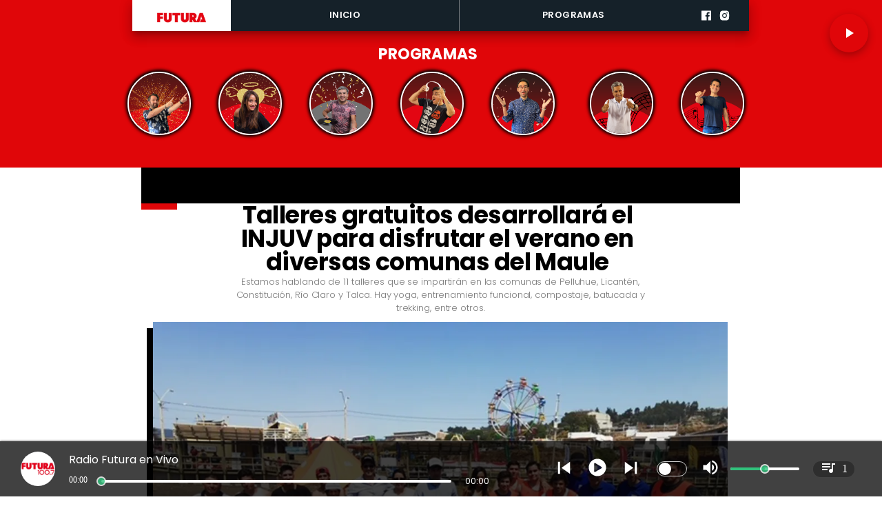

--- FILE ---
content_type: text/html; charset=utf-8
request_url: https://www.futurafm.cl/talleres-gratuitos-desarrollara-el-injuv-para-disfrutar-el-verano-en-diversas-comunas-del-maule
body_size: 31665
content:
<!DOCTYPE html><html lang="es-CL"><head><link rel="preload" as="style" href="https://s3-mspro.nyc3.cdn.digitaloceanspaces.com/tenant/644ab45bb36fe8000a18a462/templates/64a739f9d01c99a1a3873293/styles/publish/lg.css?v=1766000738"/><meta charSet="utf-8"/><meta name="viewport" content="width=device-width, initial-scale=1, maximum-scale=5"/><link rel="alternative" type="application/rss+xml" title="Futura FM RSS Feed" href="/rss/feed"/><link rel="alternative" type="application/atom+xml" title="Futura FM Atom Feed" href="/rss/atom"/><style>
                :root {
                  --primaryTitle: #000000ff;
                  --secondaryTitle: #424242ff;
                  --primary: #e00609ff;
                  --secondary: #000000ff;
                  --error: #ffffffff;
                  --warning: #f74545ff;
                  --info: #424242ff;
                  --success: #ddddddff;

                  --Primary: Poppins;
                  --Secondary: Poppins;
                  --Corporate: Poppins;
                  --Heading: Poppins;
                  --SubHeading: Poppins;
                  --Body: Poppins;
                  --Caption: Poppins;
                 }

                 .music-player-panel .audio-title, .music-player-panel .duration {
                  font-family: var(--Primary);
                 }
                  </style><link class="template-link-css" rel="stylesheet" href="https://s3-mspro.nyc3.cdn.digitaloceanspaces.com/tenant/644ab45bb36fe8000a18a462/templates/64a739f9d01c99a1a3873293/styles/publish/lg.css?v=1766000738"/><noscript><link rel="stylesheet" href="https://s3-mspro.nyc3.cdn.digitaloceanspaces.com/tenant/644ab45bb36fe8000a18a462/templates/64a739f9d01c99a1a3873293/styles/publish/lg.css?v=1766000738" /></noscript><title>Talleres gratuitos desarrollará el INJUV para disfrutar el verano en diversas comunas del Maule</title><meta name="robots" content="index,follow,max-snippet:300,max-image-preview:large,max-video-preview:60"/><meta name="description" content="Estamos hablando de 11 talleres que se impartirán en las comunas de Pelluhue,  Licantén, Constitución, Río Claro y Talca. Hay yoga, entrenamiento funcional, compostaje, batucada y trekking, entre otros."/><link rel="alternate"/><meta name="twitter:card" content="summary_large_image"/><meta property="fb:app_id" content="573880000977363"/><meta property="og:title" content="Talleres gratuitos desarrollará el INJUV para disfrutar el verano en diversas comunas del Maule"/><meta property="og:description" content="Estamos hablando de 11 talleres que se impartirán en las comunas de Pelluhue,  Licantén, Constitución, Río Claro y Talca. Hay yoga, entrenamiento funcional, compostaje, batucada y trekking, entre otros."/><meta property="og:url" content="https://www.futurafm.cl/talleres-gratuitos-desarrollara-el-injuv-para-disfrutar-el-verano-en-diversas-comunas-del-maule"/><meta property="og:type" content="article"/><meta property="article:published_time" content="2020-01-23T12:49:31-03:00"/><meta property="article:modified_time" content="2023-06-09T17:23:19-04:00"/><meta property="article:author" content="https://www.futurafm.clundefined"/><meta property="og:image" content="https://s3-mspro.nyc3.cdn.digitaloceanspaces.com/tenant/644ab45bb36fe8000a18a462/mediaLibrary/photo/4238-extra-large-standard-q100.jpg"/><meta property="og:image:alt" content="FOTO1-TALLERES"/><meta property="og:locale" content="es_CL"/><meta property="og:site_name" content="Futura FM"/><link rel="canonical" href="https://www.futurafm.cl/talleres-gratuitos-desarrollara-el-injuv-para-disfrutar-el-verano-en-diversas-comunas-del-maule"/><meta name="theme-color" content="#e00609ff"/><meta name="google-site-verification"/><meta name="keywords" content="talleres gratuitos desarrollara, injuv, disfrutar, verano, diversas comunas, maule"/><meta property="og:updated_time" content="2023-06-09T17:23:19-04:00"/><link rel="icon" href="https://s3-mspro.nyc3.cdn.digitaloceanspaces.com/tenant/644ab45bb36fe8000a18a462/mediaLibrary/photo/7292c4ea-86f7-4703-b3ba-c73ad6fd1dc5-icon-small-standard-q100.png" sizes="16x16"/><link rel="apple-touch-icon" href="https://s3-mspro.nyc3.cdn.digitaloceanspaces.com/tenant/644ab45bb36fe8000a18a462/mediaLibrary/photo/7292c4ea-86f7-4703-b3ba-c73ad6fd1dc5-icon-large-standard-q100.png" sizes="32x32"/><script type="application/ld+json">{"@context":"https://schema.org","@type":"Organization","@id":"https://www.futurafm.cl","logo":"https://s3-mspro.nyc3.cdn.digitaloceanspaces.com/tenant/644ab45bb36fe8000a18a462/mediaLibrary/photo/deaff43a-c384-4fa8-9c1b-b22f975aa155-extra-large-standard-q100.png","legalName":"Futura FM","name":"Futura FM","url":"https://www.futurafm.cl","sameAs":["https://www.facebook.com/radiofutura",null,"https://www.instagram.com/futurafmoficial/",null,"https://www.futurafm.cl/rss/feed"]}</script><script type="application/ld+json">{"@context":"https://schema.org","@type":"BreadcrumbList","itemListElement":[{"@type":"ListItem","position":1,"item":{"@id":"https://www.futurafm.cl","name":"Home"}},{"@type":"ListItem","position":2,"item":{"@id":"https://www.futurafm.cl/talleres-gratuitos-desarrollara-el-injuv-para-disfrutar-el-verano-en-diversas-comunas-del-maule","name":"talleres-gratuitos-desarrollara-el-injuv-para-disfrutar-el-verano-en-diversas-comunas-del-maule"}}]}</script><script type="application/ld+json">{"@context":"https://schema.org","@type":"Organization","url":"https://www.futurafm.cl","logo":"https://s3-mspro.nyc3.cdn.digitaloceanspaces.com/tenant/644ab45bb36fe8000a18a462/mediaLibrary/photo/deaff43a-c384-4fa8-9c1b-b22f975aa155-extra-large-standard-q100.png","contactPoint":[{"contactType":"Contacto","areaServed":"CL","availableLanguage":["Spanish"],"@type":"ContactPoint"}]}</script><script type="application/ld+json">{"@context":"https://schema.org","@type":"Organization","logo":"https://s3-mspro.nyc3.cdn.digitaloceanspaces.com/tenant/644ab45bb36fe8000a18a462/mediaLibrary/photo/deaff43a-c384-4fa8-9c1b-b22f975aa155-extra-large-standard-q100.png","url":"https://www.futurafm.cl"}</script><script type="application/ld+json">{"@context":"https://schema.org","@type":"Brand","@id":"https://www.futurafm.cl","slogan":"Radio Futura, ¡En todas contigo!","logo":"https://s3-mspro.nyc3.cdn.digitaloceanspaces.com/tenant/644ab45bb36fe8000a18a462/mediaLibrary/photo/deaff43a-c384-4fa8-9c1b-b22f975aa155-extra-large-standard-q100.png"}</script><script type="application/ld+json">{"@context":"https://schema.org","@type":"ImageObject","contentUrl":"https://s3-mspro.nyc3.cdn.digitaloceanspaces.com/tenant/644ab45bb36fe8000a18a462/mediaLibrary/photo/4238-extra-large-standard-q100.jpg","creator":{"@type":"Person","name":"FOTO1-TALLERES"},"copyrightNotice":"Futura FM","creditText":"Futura FM","license":"https://www.futurafm.cl","acquireLicensePage":"https://www.futurafm.cl"}</script><link rel="preload" href="https://s3-mspro.nyc3.cdn.digitaloceanspaces.com/tenant/644ab45bb36fe8000a18a462/mediaLibrary/photo/4238-large-standard-q100.jpg" as="image"/><link rel="preload" href="https://s3-mspro.nyc3.cdn.digitaloceanspaces.com/tenant/644ab45bb36fe8000a18a462/mediaLibrary/photo/deaff43a-c384-4fa8-9c1b-b22f975aa155-extra-large-standard-q100.png" as="image"/><meta name="next-head-count" content="40"/><meta charSet="utf-8"/><meta name="emotion-insertion-point" content=""/><link rel="preconnect" href="https://s3-mspro.nyc3.cdn.digitaloceanspaces.com"/><link rel="preconnect" href="https://www.googletagmanager.com"/><link rel="preconnect" href="https://fonts.googleapis.com"/><link rel="preconnect" href="https://securepubads.g.doubleclick.net"/><link rel="stylesheet" crossorigin="anonymous" data-href="https://fonts.googleapis.com/css2?family=Anton&amp;family=PT+Serif:ital,wght@0,400;0,700;1,400;1,700&amp;display=swap&amp;family=Antonio:wght@100;200;300;400;500;600;700&amp;family=Merriweather+Sans:ital,wght@0,300;0,400;0,500;0,600;0,700;0,800;1,300;1,400;1,500;1,600;1,700;1,800&amp;family=Montserrat:ital,wght@0,100;0,200;0,300;0,400;0,500;0,600;0,700;0,800;0,900;1,100;1,200;1,300;1,400;1,500;1,600;1,700;1,800;1,900&amp;family=Open+Sans:ital,wght@0,300;0,400;0,500;0,600;0,700;0,800;1,300;1,400;1,500;1,600;1,700;1,800&amp;family=Oswald:wght@200;300;400;500;600;700&amp;family=Roboto+Slab:wght@100;300;400;500;600;700;800;900&amp;family=Cinzel:wght@400;500;600;700;800;900&amp;Alegreya:wght@400;500;600;700;800;900&amp;family=Lato:wght@100;300;400;700;900&amp;family=Merriweather:wght@300;400;700;900&amp;family=Poppins:wght@100;200;300;400;500;600;700;800;900&amp;family=Raleway:wght@100;200;300;400;500;600;700;800;900&amp;family=Roboto+Condensed:wght@300;400;700&amp;family=Roboto:wght@100;300;400;500;700;900&amp;family=Playfair+Display:wght@400;500;600;700;800;900&amp;display=swap"/><link rel="preconnect" href="https://fonts.gstatic.com" crossorigin /><script type="application/ld+json" data-nscript="beforeInteractive">{"@context":"https://schema.org","@type":"NewsArticle","mainEntityOfPage":{"@type":"WebPage","@id":"https://www.futurafm.cl/talleres-gratuitos-desarrollara-el-injuv-para-disfrutar-el-verano-en-diversas-comunas-del-maule"},"headline":"Talleres gratuitos desarrollará el INJUV para disfrutar el verano en diversas comunas del Maule","image":{"@type":"ImageObject","url":"https://s3-mspro.nyc3.cdn.digitaloceanspaces.com/tenant/644ab45bb36fe8000a18a462/mediaLibrary/photo/4238-extra-large-standard-q100.jpg","caption":"Radio Futura FM","description":"FOTO1-TALLERES"},"datePublished":"2020-01-23T12:49:31-03:00","dateModified":"2023-06-09T17:23:19-04:00","author":{"@type":"Person","url":"https://www.futurafm.clundefined","name":"Futura FM"},"publisher":{"@type":"Organization","name":"Futura FM","logo":{"@type":"ImageObject","url":"https://s3-mspro.nyc3.cdn.digitaloceanspaces.com/tenant/644ab45bb36fe8000a18a462/mediaLibrary/photo/deaff43a-c384-4fa8-9c1b-b22f975aa155-extra-large-standard-q100.png"},"sameAs":["https://www.facebook.com/radiofutura",null,"https://www.instagram.com/futurafmoficial/",null,"https://www.futurafm.cl/rss/feed"]},"description":"Estamos hablando de 11 talleres que se impartirán en las comunas de Pelluhue,  Licantén, Constitución, Río Claro y Talca. Hay yoga, entrenamiento funcional, compostaje, batucada y trekking, entre otros.","articleBody":"Si este verano se te está haciendo eterno y tienes entre 15\ny 29 años, una gran alternativa para tener en cuenta son los talleres que va a\ndesarrollar el Instituto Nacional del Deporte (INJUV) de la Región del Maule,\nlos que además son absolutamente gratuitos.\n\nEstamos hablando de 11 talleres que se impartirán en las\ncomunas de Pelluhue,  Licantén,\nConstitución, Río Claro y Talca. Hay yoga, entrenamiento funcional, compostaje,\nbatucada y trekking, entre otros.\n\n“Sabemos que hay muchos jóvenes que no pueden optar a actividades pagadas, por lo que quisimos alegrarles el verano con estas iniciativas, que no tengan que moverse de sus comunas para disfrutar sus vacaciones”, indicó la directora regional del INJUV María Paz Del Valle.\n\nEn tanto el seremi de Desarrollo Social y Familia, Juan\nEduardo Prieto, precisó que, “hay que rescatar que estos talleres nacen desde\nnecesidades que nos plantean las mismas comunas, es por eso que también se\ntransforman en herramientas completarías para los jóvenes en los temas que los\napasionan”.\n\nPero esto no se queda aquí, \na lo largo del año el instituto dispondrá más de cincuenta talleres\ngratuitos, los cuales se distribuirán en las treinta comunas de la región, para\nque así todos los jóvenes del Maule puedan disfrutar de sanas actividades. Para\ninscribirse están las plataformas sociales de INJUV Maule.","inLanguage":"es-ES"}</script><link rel="preload" href="/_next/static/css/39a42536b58430f6.css" as="style"/><link rel="stylesheet" href="/_next/static/css/39a42536b58430f6.css" data-n-g=""/><noscript data-n-css=""></noscript><script defer="" nomodule="" src="/_next/static/chunks/polyfills-c67a75d1b6f99dc8.js"></script><script src="https://securepubads.g.doubleclick.net/tag/js/gpt.js" defer="" data-nscript="beforeInteractive"></script><script src="https://pagead2.googlesyndication.com/pagead/js/adsbygoogle.js" defer="" data-nscript="beforeInteractive"></script><script src="https://www.googletagmanager.com/gtag/js?id=G-JL55RQV52H" defer="" data-nscript="beforeInteractive"></script><script data-cfasync="false" src="https://cmp.gatekeeperconsent.com/min.js" defer="" data-nscript="beforeInteractive"></script><script data-cfasync="false" src="https://the.gatekeeperconsent.com/cmp.min.js" defer="" data-nscript="beforeInteractive"></script><script src="https://www.ezojs.com/ezoic/sa.min.js" defer="" data-nscript="beforeInteractive"></script><script src="/_next/static/chunks/webpack-6a30fc555e0afd4c.js" defer=""></script><script src="/_next/static/chunks/framework-314c182fa7e2bf37.js" defer=""></script><script src="/_next/static/chunks/main-8a01eb95448581a5.js" defer=""></script><script src="/_next/static/chunks/pages/_app-06c7e5d3e6ead7a2.js" defer=""></script><script src="/_next/static/chunks/2852872c-304323d344ff1d1e.js" defer=""></script><script src="/_next/static/chunks/4148-8516a8aff948bf71.js" defer=""></script><script src="/_next/static/chunks/2458-db2a008f450ec0e0.js" defer=""></script><script src="/_next/static/chunks/4558-9588783eccdd58ed.js" defer=""></script><script src="/_next/static/chunks/pages/%5B%5B...slug%5D%5D-76b36ba183c403dd.js" defer=""></script><script src="/_next/static/build/_buildManifest.js" defer=""></script><script src="/_next/static/build/_ssgManifest.js" defer=""></script><style data-href="https://fonts.googleapis.com/css2?family=Anton&family=PT+Serif:ital,wght@0,400;0,700;1,400;1,700&display=swap&family=Antonio:wght@100;200;300;400;500;600;700&family=Merriweather+Sans:ital,wght@0,300;0,400;0,500;0,600;0,700;0,800;1,300;1,400;1,500;1,600;1,700;1,800&family=Montserrat:ital,wght@0,100;0,200;0,300;0,400;0,500;0,600;0,700;0,800;0,900;1,100;1,200;1,300;1,400;1,500;1,600;1,700;1,800;1,900&family=Open+Sans:ital,wght@0,300;0,400;0,500;0,600;0,700;0,800;1,300;1,400;1,500;1,600;1,700;1,800&family=Oswald:wght@200;300;400;500;600;700&family=Roboto+Slab:wght@100;300;400;500;600;700;800;900&family=Cinzel:wght@400;500;600;700;800;900&Alegreya:wght@400;500;600;700;800;900&family=Lato:wght@100;300;400;700;900&family=Merriweather:wght@300;400;700;900&family=Poppins:wght@100;200;300;400;500;600;700;800;900&family=Raleway:wght@100;200;300;400;500;600;700;800;900&family=Roboto+Condensed:wght@300;400;700&family=Roboto:wght@100;300;400;500;700;900&family=Playfair+Display:wght@400;500;600;700;800;900&display=swap">@font-face{font-family:'Anton';font-style:normal;font-weight:400;font-display:swap;src:url(https://fonts.gstatic.com/l/font?kit=1Ptgg87LROyAm0K3&skey=3e16a04254d4c9b3&v=v27) format('woff')}@font-face{font-family:'Antonio';font-style:normal;font-weight:100;font-display:swap;src:url(https://fonts.gstatic.com/l/font?kit=gNMbW3NwSYq_9WD34ngK5F8vR8T0PVxx8BtL&skey=fdde242b8901f158&v=v22) format('woff')}@font-face{font-family:'Antonio';font-style:normal;font-weight:200;font-display:swap;src:url(https://fonts.gstatic.com/l/font?kit=gNMbW3NwSYq_9WD34ngK5F8vR8T0PVzx8RtL&skey=fdde242b8901f158&v=v22) format('woff')}@font-face{font-family:'Antonio';font-style:normal;font-weight:300;font-display:swap;src:url(https://fonts.gstatic.com/l/font?kit=gNMbW3NwSYq_9WD34ngK5F8vR8T0PVwv8RtL&skey=fdde242b8901f158&v=v22) format('woff')}@font-face{font-family:'Antonio';font-style:normal;font-weight:400;font-display:swap;src:url(https://fonts.gstatic.com/l/font?kit=gNMbW3NwSYq_9WD34ngK5F8vR8T0PVxx8RtL&skey=fdde242b8901f158&v=v22) format('woff')}@font-face{font-family:'Antonio';font-style:normal;font-weight:500;font-display:swap;src:url(https://fonts.gstatic.com/l/font?kit=gNMbW3NwSYq_9WD34ngK5F8vR8T0PVxD8RtL&skey=fdde242b8901f158&v=v22) format('woff')}@font-face{font-family:'Antonio';font-style:normal;font-weight:600;font-display:swap;src:url(https://fonts.gstatic.com/l/font?kit=gNMbW3NwSYq_9WD34ngK5F8vR8T0PVyv9htL&skey=fdde242b8901f158&v=v22) format('woff')}@font-face{font-family:'Antonio';font-style:normal;font-weight:700;font-display:swap;src:url(https://fonts.gstatic.com/l/font?kit=gNMbW3NwSYq_9WD34ngK5F8vR8T0PVyW9htL&skey=fdde242b8901f158&v=v22) format('woff')}@font-face{font-family:'Cinzel';font-style:normal;font-weight:400;font-display:swap;src:url(https://fonts.gstatic.com/l/font?kit=8vIU7ww63mVu7gtR-kwKxNvkNOjw-tbnTYk&skey=f319ae43d1034808&v=v26) format('woff')}@font-face{font-family:'Cinzel';font-style:normal;font-weight:500;font-display:swap;src:url(https://fonts.gstatic.com/l/font?kit=8vIU7ww63mVu7gtR-kwKxNvkNOjw-uTnTYk&skey=f319ae43d1034808&v=v26) format('woff')}@font-face{font-family:'Cinzel';font-style:normal;font-weight:600;font-display:swap;src:url(https://fonts.gstatic.com/l/font?kit=8vIU7ww63mVu7gtR-kwKxNvkNOjw-gjgTYk&skey=f319ae43d1034808&v=v26) format('woff')}@font-face{font-family:'Cinzel';font-style:normal;font-weight:700;font-display:swap;src:url(https://fonts.gstatic.com/l/font?kit=8vIU7ww63mVu7gtR-kwKxNvkNOjw-jHgTYk&skey=f319ae43d1034808&v=v26) format('woff')}@font-face{font-family:'Cinzel';font-style:normal;font-weight:800;font-display:swap;src:url(https://fonts.gstatic.com/l/font?kit=8vIU7ww63mVu7gtR-kwKxNvkNOjw-lbgTYk&skey=f319ae43d1034808&v=v26) format('woff')}@font-face{font-family:'Cinzel';font-style:normal;font-weight:900;font-display:swap;src:url(https://fonts.gstatic.com/l/font?kit=8vIU7ww63mVu7gtR-kwKxNvkNOjw-n_gTYk&skey=f319ae43d1034808&v=v26) format('woff')}@font-face{font-family:'Lato';font-style:normal;font-weight:100;font-display:swap;src:url(https://fonts.gstatic.com/l/font?kit=S6u8w4BMUTPHh30wWA&skey=cfa1ba7b04a1ba34&v=v25) format('woff')}@font-face{font-family:'Lato';font-style:normal;font-weight:300;font-display:swap;src:url(https://fonts.gstatic.com/l/font?kit=S6u9w4BMUTPHh7USeww&skey=91f32e07d083dd3a&v=v25) format('woff')}@font-face{font-family:'Lato';font-style:normal;font-weight:400;font-display:swap;src:url(https://fonts.gstatic.com/l/font?kit=S6uyw4BMUTPHvxo&skey=2d58b92a99e1c086&v=v25) format('woff')}@font-face{font-family:'Lato';font-style:normal;font-weight:700;font-display:swap;src:url(https://fonts.gstatic.com/l/font?kit=S6u9w4BMUTPHh6UVeww&skey=3480a19627739c0d&v=v25) format('woff')}@font-face{font-family:'Lato';font-style:normal;font-weight:900;font-display:swap;src:url(https://fonts.gstatic.com/l/font?kit=S6u9w4BMUTPHh50Xeww&skey=d01acf708cb3b73b&v=v25) format('woff')}@font-face{font-family:'Merriweather';font-style:normal;font-weight:300;font-stretch:normal;font-display:swap;src:url(https://fonts.gstatic.com/l/font?kit=u-4D0qyriQwlOrhSvowK_l5UcA6zuSYEqOzpPe3HOZJ5eX1WtLaQwmYiScCmDxhtNOKl8yDrgCcqEA&skey=379c1eccf863c625&v=v33) format('woff')}@font-face{font-family:'Merriweather';font-style:normal;font-weight:400;font-stretch:normal;font-display:swap;src:url(https://fonts.gstatic.com/l/font?kit=u-4D0qyriQwlOrhSvowK_l5UcA6zuSYEqOzpPe3HOZJ5eX1WtLaQwmYiScCmDxhtNOKl8yDr3icqEA&skey=379c1eccf863c625&v=v33) format('woff')}@font-face{font-family:'Merriweather';font-style:normal;font-weight:700;font-stretch:normal;font-display:swap;src:url(https://fonts.gstatic.com/l/font?kit=u-4D0qyriQwlOrhSvowK_l5UcA6zuSYEqOzpPe3HOZJ5eX1WtLaQwmYiScCmDxhtNOKl8yDrOSAqEA&skey=379c1eccf863c625&v=v33) format('woff')}@font-face{font-family:'Merriweather';font-style:normal;font-weight:900;font-stretch:normal;font-display:swap;src:url(https://fonts.gstatic.com/l/font?kit=u-4D0qyriQwlOrhSvowK_l5UcA6zuSYEqOzpPe3HOZJ5eX1WtLaQwmYiScCmDxhtNOKl8yDrdyAqEA&skey=379c1eccf863c625&v=v33) format('woff')}@font-face{font-family:'Merriweather Sans';font-style:italic;font-weight:300;font-display:swap;src:url(https://fonts.gstatic.com/l/font?kit=2-cM9IRs1JiJN1FRAMjTN5zd9vgsFHXwWDvLBsPDdpWMaq2TzesB&skey=72a671c1f23a2f55&v=v28) format('woff')}@font-face{font-family:'Merriweather Sans';font-style:italic;font-weight:400;font-display:swap;src:url(https://fonts.gstatic.com/l/font?kit=2-cM9IRs1JiJN1FRAMjTN5zd9vgsFHXwWDvLBsPDdpWMaq3NzesB&skey=72a671c1f23a2f55&v=v28) format('woff')}@font-face{font-family:'Merriweather Sans';font-style:italic;font-weight:500;font-display:swap;src:url(https://fonts.gstatic.com/l/font?kit=2-cM9IRs1JiJN1FRAMjTN5zd9vgsFHXwWDvLBsPDdpWMaq3_zesB&skey=72a671c1f23a2f55&v=v28) format('woff')}@font-face{font-family:'Merriweather Sans';font-style:italic;font-weight:600;font-display:swap;src:url(https://fonts.gstatic.com/l/font?kit=2-cM9IRs1JiJN1FRAMjTN5zd9vgsFHXwWDvLBsPDdpWMaq0TyusB&skey=72a671c1f23a2f55&v=v28) format('woff')}@font-face{font-family:'Merriweather Sans';font-style:italic;font-weight:700;font-display:swap;src:url(https://fonts.gstatic.com/l/font?kit=2-cM9IRs1JiJN1FRAMjTN5zd9vgsFHXwWDvLBsPDdpWMaq0qyusB&skey=72a671c1f23a2f55&v=v28) format('woff')}@font-face{font-family:'Merriweather Sans';font-style:italic;font-weight:800;font-display:swap;src:url(https://fonts.gstatic.com/l/font?kit=2-cM9IRs1JiJN1FRAMjTN5zd9vgsFHXwWDvLBsPDdpWMaq1NyusB&skey=72a671c1f23a2f55&v=v28) format('woff')}@font-face{font-family:'Merriweather Sans';font-style:normal;font-weight:300;font-display:swap;src:url(https://fonts.gstatic.com/l/font?kit=2-cO9IRs1JiJN1FRAMjTN5zd9vgsFF_5asQTb6hZ2JKZ_O4ljQ&skey=d5dbcab03e19f051&v=v28) format('woff')}@font-face{font-family:'Merriweather Sans';font-style:normal;font-weight:400;font-display:swap;src:url(https://fonts.gstatic.com/l/font?kit=2-cO9IRs1JiJN1FRAMjTN5zd9vgsFF_5asQTb6hZ2JKZou4ljQ&skey=d5dbcab03e19f051&v=v28) format('woff')}@font-face{font-family:'Merriweather Sans';font-style:normal;font-weight:500;font-display:swap;src:url(https://fonts.gstatic.com/l/font?kit=2-cO9IRs1JiJN1FRAMjTN5zd9vgsFF_5asQTb6hZ2JKZkO4ljQ&skey=d5dbcab03e19f051&v=v28) format('woff')}@font-face{font-family:'Merriweather Sans';font-style:normal;font-weight:600;font-display:swap;src:url(https://fonts.gstatic.com/l/font?kit=2-cO9IRs1JiJN1FRAMjTN5zd9vgsFF_5asQTb6hZ2JKZfOkljQ&skey=d5dbcab03e19f051&v=v28) format('woff')}@font-face{font-family:'Merriweather Sans';font-style:normal;font-weight:700;font-display:swap;src:url(https://fonts.gstatic.com/l/font?kit=2-cO9IRs1JiJN1FRAMjTN5zd9vgsFF_5asQTb6hZ2JKZRekljQ&skey=d5dbcab03e19f051&v=v28) format('woff')}@font-face{font-family:'Merriweather Sans';font-style:normal;font-weight:800;font-display:swap;src:url(https://fonts.gstatic.com/l/font?kit=2-cO9IRs1JiJN1FRAMjTN5zd9vgsFF_5asQTb6hZ2JKZIukljQ&skey=d5dbcab03e19f051&v=v28) format('woff')}@font-face{font-family:'Montserrat';font-style:italic;font-weight:100;font-display:swap;src:url(https://fonts.gstatic.com/l/font?kit=JTUFjIg1_i6t8kCHKm459Wx7xQYXK0vOoz6jq6R8aXw&skey=2d3c1187d5eede0f&v=v31) format('woff')}@font-face{font-family:'Montserrat';font-style:italic;font-weight:200;font-display:swap;src:url(https://fonts.gstatic.com/l/font?kit=JTUFjIg1_i6t8kCHKm459Wx7xQYXK0vOoz6jqyR9aXw&skey=2d3c1187d5eede0f&v=v31) format('woff')}@font-face{font-family:'Montserrat';font-style:italic;font-weight:300;font-display:swap;src:url(https://fonts.gstatic.com/l/font?kit=JTUFjIg1_i6t8kCHKm459Wx7xQYXK0vOoz6jq_p9aXw&skey=2d3c1187d5eede0f&v=v31) format('woff')}@font-face{font-family:'Montserrat';font-style:italic;font-weight:400;font-display:swap;src:url(https://fonts.gstatic.com/l/font?kit=JTUFjIg1_i6t8kCHKm459Wx7xQYXK0vOoz6jq6R9aXw&skey=2d3c1187d5eede0f&v=v31) format('woff')}@font-face{font-family:'Montserrat';font-style:italic;font-weight:500;font-display:swap;src:url(https://fonts.gstatic.com/l/font?kit=JTUFjIg1_i6t8kCHKm459Wx7xQYXK0vOoz6jq5Z9aXw&skey=2d3c1187d5eede0f&v=v31) format('woff')}@font-face{font-family:'Montserrat';font-style:italic;font-weight:600;font-display:swap;src:url(https://fonts.gstatic.com/l/font?kit=JTUFjIg1_i6t8kCHKm459Wx7xQYXK0vOoz6jq3p6aXw&skey=2d3c1187d5eede0f&v=v31) format('woff')}@font-face{font-family:'Montserrat';font-style:italic;font-weight:700;font-display:swap;src:url(https://fonts.gstatic.com/l/font?kit=JTUFjIg1_i6t8kCHKm459Wx7xQYXK0vOoz6jq0N6aXw&skey=2d3c1187d5eede0f&v=v31) format('woff')}@font-face{font-family:'Montserrat';font-style:italic;font-weight:800;font-display:swap;src:url(https://fonts.gstatic.com/l/font?kit=JTUFjIg1_i6t8kCHKm459Wx7xQYXK0vOoz6jqyR6aXw&skey=2d3c1187d5eede0f&v=v31) format('woff')}@font-face{font-family:'Montserrat';font-style:italic;font-weight:900;font-display:swap;src:url(https://fonts.gstatic.com/l/font?kit=JTUFjIg1_i6t8kCHKm459Wx7xQYXK0vOoz6jqw16aXw&skey=2d3c1187d5eede0f&v=v31) format('woff')}@font-face{font-family:'Montserrat';font-style:normal;font-weight:100;font-display:swap;src:url(https://fonts.gstatic.com/l/font?kit=JTUHjIg1_i6t8kCHKm4532VJOt5-QNFgpCtr6Uw9&skey=7bc19f711c0de8f&v=v31) format('woff')}@font-face{font-family:'Montserrat';font-style:normal;font-weight:200;font-display:swap;src:url(https://fonts.gstatic.com/l/font?kit=JTUHjIg1_i6t8kCHKm4532VJOt5-QNFgpCvr6Ew9&skey=7bc19f711c0de8f&v=v31) format('woff')}@font-face{font-family:'Montserrat';font-style:normal;font-weight:300;font-display:swap;src:url(https://fonts.gstatic.com/l/font?kit=JTUHjIg1_i6t8kCHKm4532VJOt5-QNFgpCs16Ew9&skey=7bc19f711c0de8f&v=v31) format('woff')}@font-face{font-family:'Montserrat';font-style:normal;font-weight:400;font-display:swap;src:url(https://fonts.gstatic.com/l/font?kit=JTUHjIg1_i6t8kCHKm4532VJOt5-QNFgpCtr6Ew9&skey=7bc19f711c0de8f&v=v31) format('woff')}@font-face{font-family:'Montserrat';font-style:normal;font-weight:500;font-display:swap;src:url(https://fonts.gstatic.com/l/font?kit=JTUHjIg1_i6t8kCHKm4532VJOt5-QNFgpCtZ6Ew9&skey=7bc19f711c0de8f&v=v31) format('woff')}@font-face{font-family:'Montserrat';font-style:normal;font-weight:600;font-display:swap;src:url(https://fonts.gstatic.com/l/font?kit=JTUHjIg1_i6t8kCHKm4532VJOt5-QNFgpCu170w9&skey=7bc19f711c0de8f&v=v31) format('woff')}@font-face{font-family:'Montserrat';font-style:normal;font-weight:700;font-display:swap;src:url(https://fonts.gstatic.com/l/font?kit=JTUHjIg1_i6t8kCHKm4532VJOt5-QNFgpCuM70w9&skey=7bc19f711c0de8f&v=v31) format('woff')}@font-face{font-family:'Montserrat';font-style:normal;font-weight:800;font-display:swap;src:url(https://fonts.gstatic.com/l/font?kit=JTUHjIg1_i6t8kCHKm4532VJOt5-QNFgpCvr70w9&skey=7bc19f711c0de8f&v=v31) format('woff')}@font-face{font-family:'Montserrat';font-style:normal;font-weight:900;font-display:swap;src:url(https://fonts.gstatic.com/l/font?kit=JTUHjIg1_i6t8kCHKm4532VJOt5-QNFgpCvC70w9&skey=7bc19f711c0de8f&v=v31) format('woff')}@font-face{font-family:'Open Sans';font-style:italic;font-weight:300;font-stretch:normal;font-display:swap;src:url(https://fonts.gstatic.com/l/font?kit=memQYaGs126MiZpBA-UFUIcVXSCEkx2cmqvXlWq8tWZ0Pw86hd0Rk5hkaVQ&skey=743457fe2cc29280&v=v44) format('woff')}@font-face{font-family:'Open Sans';font-style:italic;font-weight:400;font-stretch:normal;font-display:swap;src:url(https://fonts.gstatic.com/l/font?kit=memQYaGs126MiZpBA-UFUIcVXSCEkx2cmqvXlWq8tWZ0Pw86hd0Rk8ZkaVQ&skey=743457fe2cc29280&v=v44) format('woff')}@font-face{font-family:'Open Sans';font-style:italic;font-weight:500;font-stretch:normal;font-display:swap;src:url(https://fonts.gstatic.com/l/font?kit=memQYaGs126MiZpBA-UFUIcVXSCEkx2cmqvXlWq8tWZ0Pw86hd0Rk_RkaVQ&skey=743457fe2cc29280&v=v44) format('woff')}@font-face{font-family:'Open Sans';font-style:italic;font-weight:600;font-stretch:normal;font-display:swap;src:url(https://fonts.gstatic.com/l/font?kit=memQYaGs126MiZpBA-UFUIcVXSCEkx2cmqvXlWq8tWZ0Pw86hd0RkxhjaVQ&skey=743457fe2cc29280&v=v44) format('woff')}@font-face{font-family:'Open Sans';font-style:italic;font-weight:700;font-stretch:normal;font-display:swap;src:url(https://fonts.gstatic.com/l/font?kit=memQYaGs126MiZpBA-UFUIcVXSCEkx2cmqvXlWq8tWZ0Pw86hd0RkyFjaVQ&skey=743457fe2cc29280&v=v44) format('woff')}@font-face{font-family:'Open Sans';font-style:italic;font-weight:800;font-stretch:normal;font-display:swap;src:url(https://fonts.gstatic.com/l/font?kit=memQYaGs126MiZpBA-UFUIcVXSCEkx2cmqvXlWq8tWZ0Pw86hd0Rk0ZjaVQ&skey=743457fe2cc29280&v=v44) format('woff')}@font-face{font-family:'Open Sans';font-style:normal;font-weight:300;font-stretch:normal;font-display:swap;src:url(https://fonts.gstatic.com/l/font?kit=memSYaGs126MiZpBA-UvWbX2vVnXBbObj2OVZyOOSr4dVJWUgsiH0C4k&skey=62c1cbfccc78b4b2&v=v44) format('woff')}@font-face{font-family:'Open Sans';font-style:normal;font-weight:400;font-stretch:normal;font-display:swap;src:url(https://fonts.gstatic.com/l/font?kit=memSYaGs126MiZpBA-UvWbX2vVnXBbObj2OVZyOOSr4dVJWUgsjZ0C4k&skey=62c1cbfccc78b4b2&v=v44) format('woff')}@font-face{font-family:'Open Sans';font-style:normal;font-weight:500;font-stretch:normal;font-display:swap;src:url(https://fonts.gstatic.com/l/font?kit=memSYaGs126MiZpBA-UvWbX2vVnXBbObj2OVZyOOSr4dVJWUgsjr0C4k&skey=62c1cbfccc78b4b2&v=v44) format('woff')}@font-face{font-family:'Open Sans';font-style:normal;font-weight:600;font-stretch:normal;font-display:swap;src:url(https://fonts.gstatic.com/l/font?kit=memSYaGs126MiZpBA-UvWbX2vVnXBbObj2OVZyOOSr4dVJWUgsgH1y4k&skey=62c1cbfccc78b4b2&v=v44) format('woff')}@font-face{font-family:'Open Sans';font-style:normal;font-weight:700;font-stretch:normal;font-display:swap;src:url(https://fonts.gstatic.com/l/font?kit=memSYaGs126MiZpBA-UvWbX2vVnXBbObj2OVZyOOSr4dVJWUgsg-1y4k&skey=62c1cbfccc78b4b2&v=v44) format('woff')}@font-face{font-family:'Open Sans';font-style:normal;font-weight:800;font-stretch:normal;font-display:swap;src:url(https://fonts.gstatic.com/l/font?kit=memSYaGs126MiZpBA-UvWbX2vVnXBbObj2OVZyOOSr4dVJWUgshZ1y4k&skey=62c1cbfccc78b4b2&v=v44) format('woff')}@font-face{font-family:'Oswald';font-style:normal;font-weight:200;font-display:swap;src:url(https://fonts.gstatic.com/l/font?kit=TK3_WkUHHAIjg75cFRf3bXL8LICs13FvgUI&skey=653237e53512d0de&v=v57) format('woff')}@font-face{font-family:'Oswald';font-style:normal;font-weight:300;font-display:swap;src:url(https://fonts.gstatic.com/l/font?kit=TK3_WkUHHAIjg75cFRf3bXL8LICs169vgUI&skey=653237e53512d0de&v=v57) format('woff')}@font-face{font-family:'Oswald';font-style:normal;font-weight:400;font-display:swap;src:url(https://fonts.gstatic.com/l/font?kit=TK3_WkUHHAIjg75cFRf3bXL8LICs1_FvgUI&skey=653237e53512d0de&v=v57) format('woff')}@font-face{font-family:'Oswald';font-style:normal;font-weight:500;font-display:swap;src:url(https://fonts.gstatic.com/l/font?kit=TK3_WkUHHAIjg75cFRf3bXL8LICs18NvgUI&skey=653237e53512d0de&v=v57) format('woff')}@font-face{font-family:'Oswald';font-style:normal;font-weight:600;font-display:swap;src:url(https://fonts.gstatic.com/l/font?kit=TK3_WkUHHAIjg75cFRf3bXL8LICs1y9ogUI&skey=653237e53512d0de&v=v57) format('woff')}@font-face{font-family:'Oswald';font-style:normal;font-weight:700;font-display:swap;src:url(https://fonts.gstatic.com/l/font?kit=TK3_WkUHHAIjg75cFRf3bXL8LICs1xZogUI&skey=653237e53512d0de&v=v57) format('woff')}@font-face{font-family:'PT Serif';font-style:italic;font-weight:400;font-display:swap;src:url(https://fonts.gstatic.com/l/font?kit=EJRTQgYoZZY2vCFuvAFTzrk&skey=caf1b69f1774cae7&v=v19) format('woff')}@font-face{font-family:'PT Serif';font-style:italic;font-weight:700;font-display:swap;src:url(https://fonts.gstatic.com/l/font?kit=EJRQQgYoZZY2vCFuvAFT9gaQVy0&skey=8c21167c941ad566&v=v19) format('woff')}@font-face{font-family:'PT Serif';font-style:normal;font-weight:400;font-display:swap;src:url(https://fonts.gstatic.com/l/font?kit=EJRVQgYoZZY2vCFuvDFS&skey=e37119e9cd703ddf&v=v19) format('woff')}@font-face{font-family:'PT Serif';font-style:normal;font-weight:700;font-display:swap;src:url(https://fonts.gstatic.com/l/font?kit=EJRSQgYoZZY2vCFuvAnt65qW&skey=f3f4fc2f289c7d5b&v=v19) format('woff')}@font-face{font-family:'Playfair Display';font-style:normal;font-weight:400;font-display:swap;src:url(https://fonts.gstatic.com/l/font?kit=nuFvD-vYSZviVYUb_rj3ij__anPXJzDwcbmjWBN2PKdFvUDT&skey=f3b68f0152604ed9&v=v40) format('woff')}@font-face{font-family:'Playfair Display';font-style:normal;font-weight:500;font-display:swap;src:url(https://fonts.gstatic.com/l/font?kit=nuFvD-vYSZviVYUb_rj3ij__anPXJzDwcbmjWBN2PKd3vUDT&skey=f3b68f0152604ed9&v=v40) format('woff')}@font-face{font-family:'Playfair Display';font-style:normal;font-weight:600;font-display:swap;src:url(https://fonts.gstatic.com/l/font?kit=nuFvD-vYSZviVYUb_rj3ij__anPXJzDwcbmjWBN2PKebukDT&skey=f3b68f0152604ed9&v=v40) format('woff')}@font-face{font-family:'Playfair Display';font-style:normal;font-weight:700;font-display:swap;src:url(https://fonts.gstatic.com/l/font?kit=nuFvD-vYSZviVYUb_rj3ij__anPXJzDwcbmjWBN2PKeiukDT&skey=f3b68f0152604ed9&v=v40) format('woff')}@font-face{font-family:'Playfair Display';font-style:normal;font-weight:800;font-display:swap;src:url(https://fonts.gstatic.com/l/font?kit=nuFvD-vYSZviVYUb_rj3ij__anPXJzDwcbmjWBN2PKfFukDT&skey=f3b68f0152604ed9&v=v40) format('woff')}@font-face{font-family:'Playfair Display';font-style:normal;font-weight:900;font-display:swap;src:url(https://fonts.gstatic.com/l/font?kit=nuFvD-vYSZviVYUb_rj3ij__anPXJzDwcbmjWBN2PKfsukDT&skey=f3b68f0152604ed9&v=v40) format('woff')}@font-face{font-family:'Poppins';font-style:normal;font-weight:100;font-display:swap;src:url(https://fonts.gstatic.com/l/font?kit=pxiGyp8kv8JHgFVrLPTedA&skey=57be0781cfb72ecd&v=v24) format('woff')}@font-face{font-family:'Poppins';font-style:normal;font-weight:200;font-display:swap;src:url(https://fonts.gstatic.com/l/font?kit=pxiByp8kv8JHgFVrLFj_V1g&skey=1bdc08fe61c3cc9e&v=v24) format('woff')}@font-face{font-family:'Poppins';font-style:normal;font-weight:300;font-display:swap;src:url(https://fonts.gstatic.com/l/font?kit=pxiByp8kv8JHgFVrLDz8V1g&skey=4aabc5055a39e031&v=v24) format('woff')}@font-face{font-family:'Poppins';font-style:normal;font-weight:400;font-display:swap;src:url(https://fonts.gstatic.com/l/font?kit=pxiEyp8kv8JHgFVrFJM&skey=87759fb096548f6d&v=v24) format('woff')}@font-face{font-family:'Poppins';font-style:normal;font-weight:500;font-display:swap;src:url(https://fonts.gstatic.com/l/font?kit=pxiByp8kv8JHgFVrLGT9V1g&skey=d4526a9b64c21b87&v=v24) format('woff')}@font-face{font-family:'Poppins';font-style:normal;font-weight:600;font-display:swap;src:url(https://fonts.gstatic.com/l/font?kit=pxiByp8kv8JHgFVrLEj6V1g&skey=ce7ef9d62ca89319&v=v24) format('woff')}@font-face{font-family:'Poppins';font-style:normal;font-weight:700;font-display:swap;src:url(https://fonts.gstatic.com/l/font?kit=pxiByp8kv8JHgFVrLCz7V1g&skey=cea76fe63715a67a&v=v24) format('woff')}@font-face{font-family:'Poppins';font-style:normal;font-weight:800;font-display:swap;src:url(https://fonts.gstatic.com/l/font?kit=pxiByp8kv8JHgFVrLDD4V1g&skey=f01e006f58df81ac&v=v24) format('woff')}@font-face{font-family:'Poppins';font-style:normal;font-weight:900;font-display:swap;src:url(https://fonts.gstatic.com/l/font?kit=pxiByp8kv8JHgFVrLBT5V1g&skey=6c361c40a830b323&v=v24) format('woff')}@font-face{font-family:'Raleway';font-style:normal;font-weight:100;font-display:swap;src:url(https://fonts.gstatic.com/l/font?kit=1Ptxg8zYS_SKggPN4iEgvnHyvveLxVvao4CM&skey=30a27f2564731c64&v=v37) format('woff')}@font-face{font-family:'Raleway';font-style:normal;font-weight:200;font-display:swap;src:url(https://fonts.gstatic.com/l/font?kit=1Ptxg8zYS_SKggPN4iEgvnHyvveLxVtaooCM&skey=30a27f2564731c64&v=v37) format('woff')}@font-face{font-family:'Raleway';font-style:normal;font-weight:300;font-display:swap;src:url(https://fonts.gstatic.com/l/font?kit=1Ptxg8zYS_SKggPN4iEgvnHyvveLxVuEooCM&skey=30a27f2564731c64&v=v37) format('woff')}@font-face{font-family:'Raleway';font-style:normal;font-weight:400;font-display:swap;src:url(https://fonts.gstatic.com/l/font?kit=1Ptxg8zYS_SKggPN4iEgvnHyvveLxVvaooCM&skey=30a27f2564731c64&v=v37) format('woff')}@font-face{font-family:'Raleway';font-style:normal;font-weight:500;font-display:swap;src:url(https://fonts.gstatic.com/l/font?kit=1Ptxg8zYS_SKggPN4iEgvnHyvveLxVvoooCM&skey=30a27f2564731c64&v=v37) format('woff')}@font-face{font-family:'Raleway';font-style:normal;font-weight:600;font-display:swap;src:url(https://fonts.gstatic.com/l/font?kit=1Ptxg8zYS_SKggPN4iEgvnHyvveLxVsEpYCM&skey=30a27f2564731c64&v=v37) format('woff')}@font-face{font-family:'Raleway';font-style:normal;font-weight:700;font-display:swap;src:url(https://fonts.gstatic.com/l/font?kit=1Ptxg8zYS_SKggPN4iEgvnHyvveLxVs9pYCM&skey=30a27f2564731c64&v=v37) format('woff')}@font-face{font-family:'Raleway';font-style:normal;font-weight:800;font-display:swap;src:url(https://fonts.gstatic.com/l/font?kit=1Ptxg8zYS_SKggPN4iEgvnHyvveLxVtapYCM&skey=30a27f2564731c64&v=v37) format('woff')}@font-face{font-family:'Raleway';font-style:normal;font-weight:900;font-display:swap;src:url(https://fonts.gstatic.com/l/font?kit=1Ptxg8zYS_SKggPN4iEgvnHyvveLxVtzpYCM&skey=30a27f2564731c64&v=v37) format('woff')}@font-face{font-family:'Roboto';font-style:normal;font-weight:100;font-stretch:normal;font-display:swap;src:url(https://fonts.gstatic.com/l/font?kit=KFOMCnqEu92Fr1ME7kSn66aGLdTylUAMQXC89YmC2DPNWubEbGmQ&skey=a0a0114a1dcab3ac&v=v50) format('woff')}@font-face{font-family:'Roboto';font-style:normal;font-weight:300;font-stretch:normal;font-display:swap;src:url(https://fonts.gstatic.com/l/font?kit=KFOMCnqEu92Fr1ME7kSn66aGLdTylUAMQXC89YmC2DPNWuaabWmQ&skey=a0a0114a1dcab3ac&v=v50) format('woff')}@font-face{font-family:'Roboto';font-style:normal;font-weight:400;font-stretch:normal;font-display:swap;src:url(https://fonts.gstatic.com/l/font?kit=KFOMCnqEu92Fr1ME7kSn66aGLdTylUAMQXC89YmC2DPNWubEbWmQ&skey=a0a0114a1dcab3ac&v=v50) format('woff')}@font-face{font-family:'Roboto';font-style:normal;font-weight:500;font-stretch:normal;font-display:swap;src:url(https://fonts.gstatic.com/l/font?kit=KFOMCnqEu92Fr1ME7kSn66aGLdTylUAMQXC89YmC2DPNWub2bWmQ&skey=a0a0114a1dcab3ac&v=v50) format('woff')}@font-face{font-family:'Roboto';font-style:normal;font-weight:700;font-stretch:normal;font-display:swap;src:url(https://fonts.gstatic.com/l/font?kit=KFOMCnqEu92Fr1ME7kSn66aGLdTylUAMQXC89YmC2DPNWuYjammQ&skey=a0a0114a1dcab3ac&v=v50) format('woff')}@font-face{font-family:'Roboto';font-style:normal;font-weight:900;font-stretch:normal;font-display:swap;src:url(https://fonts.gstatic.com/l/font?kit=KFOMCnqEu92Fr1ME7kSn66aGLdTylUAMQXC89YmC2DPNWuZtammQ&skey=a0a0114a1dcab3ac&v=v50) format('woff')}@font-face{font-family:'Roboto Condensed';font-style:normal;font-weight:300;font-display:swap;src:url(https://fonts.gstatic.com/l/font?kit=ieVo2ZhZI2eCN5jzbjEETS9weq8-_d6T_POl0fRJeyXsovBK&skey=9986ecffddb755ab&v=v31) format('woff')}@font-face{font-family:'Roboto Condensed';font-style:normal;font-weight:400;font-display:swap;src:url(https://fonts.gstatic.com/l/font?kit=ieVo2ZhZI2eCN5jzbjEETS9weq8-_d6T_POl0fRJeyWyovBK&skey=9986ecffddb755ab&v=v31) format('woff')}@font-face{font-family:'Roboto Condensed';font-style:normal;font-weight:700;font-display:swap;src:url(https://fonts.gstatic.com/l/font?kit=ieVo2ZhZI2eCN5jzbjEETS9weq8-_d6T_POl0fRJeyVVpfBK&skey=9986ecffddb755ab&v=v31) format('woff')}@font-face{font-family:'Roboto Slab';font-style:normal;font-weight:100;font-display:swap;src:url(https://fonts.gstatic.com/l/font?kit=BngbUXZYTXPIvIBgJJSb6s3BzlRRfKOFbvjojIWWaw&skey=a9ad6a4717e923f0&v=v36) format('woff')}@font-face{font-family:'Roboto Slab';font-style:normal;font-weight:300;font-display:swap;src:url(https://fonts.gstatic.com/l/font?kit=BngbUXZYTXPIvIBgJJSb6s3BzlRRfKOFbvjo0oSWaw&skey=a9ad6a4717e923f0&v=v36) format('woff')}@font-face{font-family:'Roboto Slab';font-style:normal;font-weight:400;font-display:swap;src:url(https://fonts.gstatic.com/l/font?kit=BngbUXZYTXPIvIBgJJSb6s3BzlRRfKOFbvjojISWaw&skey=a9ad6a4717e923f0&v=v36) format('woff')}@font-face{font-family:'Roboto Slab';font-style:normal;font-weight:500;font-display:swap;src:url(https://fonts.gstatic.com/l/font?kit=BngbUXZYTXPIvIBgJJSb6s3BzlRRfKOFbvjovoSWaw&skey=a9ad6a4717e923f0&v=v36) format('woff')}@font-face{font-family:'Roboto Slab';font-style:normal;font-weight:600;font-display:swap;src:url(https://fonts.gstatic.com/l/font?kit=BngbUXZYTXPIvIBgJJSb6s3BzlRRfKOFbvjoUoOWaw&skey=a9ad6a4717e923f0&v=v36) format('woff')}@font-face{font-family:'Roboto Slab';font-style:normal;font-weight:700;font-display:swap;src:url(https://fonts.gstatic.com/l/font?kit=BngbUXZYTXPIvIBgJJSb6s3BzlRRfKOFbvjoa4OWaw&skey=a9ad6a4717e923f0&v=v36) format('woff')}@font-face{font-family:'Roboto Slab';font-style:normal;font-weight:800;font-display:swap;src:url(https://fonts.gstatic.com/l/font?kit=BngbUXZYTXPIvIBgJJSb6s3BzlRRfKOFbvjoDIOWaw&skey=a9ad6a4717e923f0&v=v36) format('woff')}@font-face{font-family:'Roboto Slab';font-style:normal;font-weight:900;font-display:swap;src:url(https://fonts.gstatic.com/l/font?kit=BngbUXZYTXPIvIBgJJSb6s3BzlRRfKOFbvjoJYOWaw&skey=a9ad6a4717e923f0&v=v36) format('woff')}@font-face{font-family:'Anton';font-style:normal;font-weight:400;font-display:swap;src:url(https://fonts.gstatic.com/s/anton/v27/1Ptgg87LROyAm3K8-C8CSKlvPfE.woff2) format('woff2');unicode-range:U+0102-0103,U+0110-0111,U+0128-0129,U+0168-0169,U+01A0-01A1,U+01AF-01B0,U+0300-0301,U+0303-0304,U+0308-0309,U+0323,U+0329,U+1EA0-1EF9,U+20AB}@font-face{font-family:'Anton';font-style:normal;font-weight:400;font-display:swap;src:url(https://fonts.gstatic.com/s/anton/v27/1Ptgg87LROyAm3K9-C8CSKlvPfE.woff2) format('woff2');unicode-range:U+0100-02BA,U+02BD-02C5,U+02C7-02CC,U+02CE-02D7,U+02DD-02FF,U+0304,U+0308,U+0329,U+1D00-1DBF,U+1E00-1E9F,U+1EF2-1EFF,U+2020,U+20A0-20AB,U+20AD-20C0,U+2113,U+2C60-2C7F,U+A720-A7FF}@font-face{font-family:'Anton';font-style:normal;font-weight:400;font-display:swap;src:url(https://fonts.gstatic.com/s/anton/v27/1Ptgg87LROyAm3Kz-C8CSKlv.woff2) format('woff2');unicode-range:U+0000-00FF,U+0131,U+0152-0153,U+02BB-02BC,U+02C6,U+02DA,U+02DC,U+0304,U+0308,U+0329,U+2000-206F,U+20AC,U+2122,U+2191,U+2193,U+2212,U+2215,U+FEFF,U+FFFD}@font-face{font-family:'Antonio';font-style:normal;font-weight:100;font-display:swap;src:url(https://fonts.gstatic.com/s/antonio/v22/gNMEW3NwSYq_9WD3yHoiFaWw9MPZPA.woff2) format('woff2');unicode-range:U+0100-02BA,U+02BD-02C5,U+02C7-02CC,U+02CE-02D7,U+02DD-02FF,U+0304,U+0308,U+0329,U+1D00-1DBF,U+1E00-1E9F,U+1EF2-1EFF,U+2020,U+20A0-20AB,U+20AD-20C0,U+2113,U+2C60-2C7F,U+A720-A7FF}@font-face{font-family:'Antonio';font-style:normal;font-weight:100;font-display:swap;src:url(https://fonts.gstatic.com/s/antonio/v22/gNMEW3NwSYq_9WD3yHQiFaWw9MM.woff2) format('woff2');unicode-range:U+0000-00FF,U+0131,U+0152-0153,U+02BB-02BC,U+02C6,U+02DA,U+02DC,U+0304,U+0308,U+0329,U+2000-206F,U+20AC,U+2122,U+2191,U+2193,U+2212,U+2215,U+FEFF,U+FFFD}@font-face{font-family:'Antonio';font-style:normal;font-weight:200;font-display:swap;src:url(https://fonts.gstatic.com/s/antonio/v22/gNMEW3NwSYq_9WD3yHoiFaWw9MPZPA.woff2) format('woff2');unicode-range:U+0100-02BA,U+02BD-02C5,U+02C7-02CC,U+02CE-02D7,U+02DD-02FF,U+0304,U+0308,U+0329,U+1D00-1DBF,U+1E00-1E9F,U+1EF2-1EFF,U+2020,U+20A0-20AB,U+20AD-20C0,U+2113,U+2C60-2C7F,U+A720-A7FF}@font-face{font-family:'Antonio';font-style:normal;font-weight:200;font-display:swap;src:url(https://fonts.gstatic.com/s/antonio/v22/gNMEW3NwSYq_9WD3yHQiFaWw9MM.woff2) format('woff2');unicode-range:U+0000-00FF,U+0131,U+0152-0153,U+02BB-02BC,U+02C6,U+02DA,U+02DC,U+0304,U+0308,U+0329,U+2000-206F,U+20AC,U+2122,U+2191,U+2193,U+2212,U+2215,U+FEFF,U+FFFD}@font-face{font-family:'Antonio';font-style:normal;font-weight:300;font-display:swap;src:url(https://fonts.gstatic.com/s/antonio/v22/gNMEW3NwSYq_9WD3yHoiFaWw9MPZPA.woff2) format('woff2');unicode-range:U+0100-02BA,U+02BD-02C5,U+02C7-02CC,U+02CE-02D7,U+02DD-02FF,U+0304,U+0308,U+0329,U+1D00-1DBF,U+1E00-1E9F,U+1EF2-1EFF,U+2020,U+20A0-20AB,U+20AD-20C0,U+2113,U+2C60-2C7F,U+A720-A7FF}@font-face{font-family:'Antonio';font-style:normal;font-weight:300;font-display:swap;src:url(https://fonts.gstatic.com/s/antonio/v22/gNMEW3NwSYq_9WD3yHQiFaWw9MM.woff2) format('woff2');unicode-range:U+0000-00FF,U+0131,U+0152-0153,U+02BB-02BC,U+02C6,U+02DA,U+02DC,U+0304,U+0308,U+0329,U+2000-206F,U+20AC,U+2122,U+2191,U+2193,U+2212,U+2215,U+FEFF,U+FFFD}@font-face{font-family:'Antonio';font-style:normal;font-weight:400;font-display:swap;src:url(https://fonts.gstatic.com/s/antonio/v22/gNMEW3NwSYq_9WD3yHoiFaWw9MPZPA.woff2) format('woff2');unicode-range:U+0100-02BA,U+02BD-02C5,U+02C7-02CC,U+02CE-02D7,U+02DD-02FF,U+0304,U+0308,U+0329,U+1D00-1DBF,U+1E00-1E9F,U+1EF2-1EFF,U+2020,U+20A0-20AB,U+20AD-20C0,U+2113,U+2C60-2C7F,U+A720-A7FF}@font-face{font-family:'Antonio';font-style:normal;font-weight:400;font-display:swap;src:url(https://fonts.gstatic.com/s/antonio/v22/gNMEW3NwSYq_9WD3yHQiFaWw9MM.woff2) format('woff2');unicode-range:U+0000-00FF,U+0131,U+0152-0153,U+02BB-02BC,U+02C6,U+02DA,U+02DC,U+0304,U+0308,U+0329,U+2000-206F,U+20AC,U+2122,U+2191,U+2193,U+2212,U+2215,U+FEFF,U+FFFD}@font-face{font-family:'Antonio';font-style:normal;font-weight:500;font-display:swap;src:url(https://fonts.gstatic.com/s/antonio/v22/gNMEW3NwSYq_9WD3yHoiFaWw9MPZPA.woff2) format('woff2');unicode-range:U+0100-02BA,U+02BD-02C5,U+02C7-02CC,U+02CE-02D7,U+02DD-02FF,U+0304,U+0308,U+0329,U+1D00-1DBF,U+1E00-1E9F,U+1EF2-1EFF,U+2020,U+20A0-20AB,U+20AD-20C0,U+2113,U+2C60-2C7F,U+A720-A7FF}@font-face{font-family:'Antonio';font-style:normal;font-weight:500;font-display:swap;src:url(https://fonts.gstatic.com/s/antonio/v22/gNMEW3NwSYq_9WD3yHQiFaWw9MM.woff2) format('woff2');unicode-range:U+0000-00FF,U+0131,U+0152-0153,U+02BB-02BC,U+02C6,U+02DA,U+02DC,U+0304,U+0308,U+0329,U+2000-206F,U+20AC,U+2122,U+2191,U+2193,U+2212,U+2215,U+FEFF,U+FFFD}@font-face{font-family:'Antonio';font-style:normal;font-weight:600;font-display:swap;src:url(https://fonts.gstatic.com/s/antonio/v22/gNMEW3NwSYq_9WD3yHoiFaWw9MPZPA.woff2) format('woff2');unicode-range:U+0100-02BA,U+02BD-02C5,U+02C7-02CC,U+02CE-02D7,U+02DD-02FF,U+0304,U+0308,U+0329,U+1D00-1DBF,U+1E00-1E9F,U+1EF2-1EFF,U+2020,U+20A0-20AB,U+20AD-20C0,U+2113,U+2C60-2C7F,U+A720-A7FF}@font-face{font-family:'Antonio';font-style:normal;font-weight:600;font-display:swap;src:url(https://fonts.gstatic.com/s/antonio/v22/gNMEW3NwSYq_9WD3yHQiFaWw9MM.woff2) format('woff2');unicode-range:U+0000-00FF,U+0131,U+0152-0153,U+02BB-02BC,U+02C6,U+02DA,U+02DC,U+0304,U+0308,U+0329,U+2000-206F,U+20AC,U+2122,U+2191,U+2193,U+2212,U+2215,U+FEFF,U+FFFD}@font-face{font-family:'Antonio';font-style:normal;font-weight:700;font-display:swap;src:url(https://fonts.gstatic.com/s/antonio/v22/gNMEW3NwSYq_9WD3yHoiFaWw9MPZPA.woff2) format('woff2');unicode-range:U+0100-02BA,U+02BD-02C5,U+02C7-02CC,U+02CE-02D7,U+02DD-02FF,U+0304,U+0308,U+0329,U+1D00-1DBF,U+1E00-1E9F,U+1EF2-1EFF,U+2020,U+20A0-20AB,U+20AD-20C0,U+2113,U+2C60-2C7F,U+A720-A7FF}@font-face{font-family:'Antonio';font-style:normal;font-weight:700;font-display:swap;src:url(https://fonts.gstatic.com/s/antonio/v22/gNMEW3NwSYq_9WD3yHQiFaWw9MM.woff2) format('woff2');unicode-range:U+0000-00FF,U+0131,U+0152-0153,U+02BB-02BC,U+02C6,U+02DA,U+02DC,U+0304,U+0308,U+0329,U+2000-206F,U+20AC,U+2122,U+2191,U+2193,U+2212,U+2215,U+FEFF,U+FFFD}@font-face{font-family:'Cinzel';font-style:normal;font-weight:400;font-display:swap;src:url(https://fonts.gstatic.com/s/cinzel/v26/8vIJ7ww63mVu7gt7-GT7PkRXM8Xx.woff2) format('woff2');unicode-range:U+0100-02BA,U+02BD-02C5,U+02C7-02CC,U+02CE-02D7,U+02DD-02FF,U+0304,U+0308,U+0329,U+1D00-1DBF,U+1E00-1E9F,U+1EF2-1EFF,U+2020,U+20A0-20AB,U+20AD-20C0,U+2113,U+2C60-2C7F,U+A720-A7FF}@font-face{font-family:'Cinzel';font-style:normal;font-weight:400;font-display:swap;src:url(https://fonts.gstatic.com/s/cinzel/v26/8vIJ7ww63mVu7gt79mT7PkRXMw.woff2) format('woff2');unicode-range:U+0000-00FF,U+0131,U+0152-0153,U+02BB-02BC,U+02C6,U+02DA,U+02DC,U+0304,U+0308,U+0329,U+2000-206F,U+20AC,U+2122,U+2191,U+2193,U+2212,U+2215,U+FEFF,U+FFFD}@font-face{font-family:'Cinzel';font-style:normal;font-weight:500;font-display:swap;src:url(https://fonts.gstatic.com/s/cinzel/v26/8vIJ7ww63mVu7gt7-GT7PkRXM8Xx.woff2) format('woff2');unicode-range:U+0100-02BA,U+02BD-02C5,U+02C7-02CC,U+02CE-02D7,U+02DD-02FF,U+0304,U+0308,U+0329,U+1D00-1DBF,U+1E00-1E9F,U+1EF2-1EFF,U+2020,U+20A0-20AB,U+20AD-20C0,U+2113,U+2C60-2C7F,U+A720-A7FF}@font-face{font-family:'Cinzel';font-style:normal;font-weight:500;font-display:swap;src:url(https://fonts.gstatic.com/s/cinzel/v26/8vIJ7ww63mVu7gt79mT7PkRXMw.woff2) format('woff2');unicode-range:U+0000-00FF,U+0131,U+0152-0153,U+02BB-02BC,U+02C6,U+02DA,U+02DC,U+0304,U+0308,U+0329,U+2000-206F,U+20AC,U+2122,U+2191,U+2193,U+2212,U+2215,U+FEFF,U+FFFD}@font-face{font-family:'Cinzel';font-style:normal;font-weight:600;font-display:swap;src:url(https://fonts.gstatic.com/s/cinzel/v26/8vIJ7ww63mVu7gt7-GT7PkRXM8Xx.woff2) format('woff2');unicode-range:U+0100-02BA,U+02BD-02C5,U+02C7-02CC,U+02CE-02D7,U+02DD-02FF,U+0304,U+0308,U+0329,U+1D00-1DBF,U+1E00-1E9F,U+1EF2-1EFF,U+2020,U+20A0-20AB,U+20AD-20C0,U+2113,U+2C60-2C7F,U+A720-A7FF}@font-face{font-family:'Cinzel';font-style:normal;font-weight:600;font-display:swap;src:url(https://fonts.gstatic.com/s/cinzel/v26/8vIJ7ww63mVu7gt79mT7PkRXMw.woff2) format('woff2');unicode-range:U+0000-00FF,U+0131,U+0152-0153,U+02BB-02BC,U+02C6,U+02DA,U+02DC,U+0304,U+0308,U+0329,U+2000-206F,U+20AC,U+2122,U+2191,U+2193,U+2212,U+2215,U+FEFF,U+FFFD}@font-face{font-family:'Cinzel';font-style:normal;font-weight:700;font-display:swap;src:url(https://fonts.gstatic.com/s/cinzel/v26/8vIJ7ww63mVu7gt7-GT7PkRXM8Xx.woff2) format('woff2');unicode-range:U+0100-02BA,U+02BD-02C5,U+02C7-02CC,U+02CE-02D7,U+02DD-02FF,U+0304,U+0308,U+0329,U+1D00-1DBF,U+1E00-1E9F,U+1EF2-1EFF,U+2020,U+20A0-20AB,U+20AD-20C0,U+2113,U+2C60-2C7F,U+A720-A7FF}@font-face{font-family:'Cinzel';font-style:normal;font-weight:700;font-display:swap;src:url(https://fonts.gstatic.com/s/cinzel/v26/8vIJ7ww63mVu7gt79mT7PkRXMw.woff2) format('woff2');unicode-range:U+0000-00FF,U+0131,U+0152-0153,U+02BB-02BC,U+02C6,U+02DA,U+02DC,U+0304,U+0308,U+0329,U+2000-206F,U+20AC,U+2122,U+2191,U+2193,U+2212,U+2215,U+FEFF,U+FFFD}@font-face{font-family:'Cinzel';font-style:normal;font-weight:800;font-display:swap;src:url(https://fonts.gstatic.com/s/cinzel/v26/8vIJ7ww63mVu7gt7-GT7PkRXM8Xx.woff2) format('woff2');unicode-range:U+0100-02BA,U+02BD-02C5,U+02C7-02CC,U+02CE-02D7,U+02DD-02FF,U+0304,U+0308,U+0329,U+1D00-1DBF,U+1E00-1E9F,U+1EF2-1EFF,U+2020,U+20A0-20AB,U+20AD-20C0,U+2113,U+2C60-2C7F,U+A720-A7FF}@font-face{font-family:'Cinzel';font-style:normal;font-weight:800;font-display:swap;src:url(https://fonts.gstatic.com/s/cinzel/v26/8vIJ7ww63mVu7gt79mT7PkRXMw.woff2) format('woff2');unicode-range:U+0000-00FF,U+0131,U+0152-0153,U+02BB-02BC,U+02C6,U+02DA,U+02DC,U+0304,U+0308,U+0329,U+2000-206F,U+20AC,U+2122,U+2191,U+2193,U+2212,U+2215,U+FEFF,U+FFFD}@font-face{font-family:'Cinzel';font-style:normal;font-weight:900;font-display:swap;src:url(https://fonts.gstatic.com/s/cinzel/v26/8vIJ7ww63mVu7gt7-GT7PkRXM8Xx.woff2) format('woff2');unicode-range:U+0100-02BA,U+02BD-02C5,U+02C7-02CC,U+02CE-02D7,U+02DD-02FF,U+0304,U+0308,U+0329,U+1D00-1DBF,U+1E00-1E9F,U+1EF2-1EFF,U+2020,U+20A0-20AB,U+20AD-20C0,U+2113,U+2C60-2C7F,U+A720-A7FF}@font-face{font-family:'Cinzel';font-style:normal;font-weight:900;font-display:swap;src:url(https://fonts.gstatic.com/s/cinzel/v26/8vIJ7ww63mVu7gt79mT7PkRXMw.woff2) format('woff2');unicode-range:U+0000-00FF,U+0131,U+0152-0153,U+02BB-02BC,U+02C6,U+02DA,U+02DC,U+0304,U+0308,U+0329,U+2000-206F,U+20AC,U+2122,U+2191,U+2193,U+2212,U+2215,U+FEFF,U+FFFD}@font-face{font-family:'Lato';font-style:normal;font-weight:100;font-display:swap;src:url(https://fonts.gstatic.com/s/lato/v25/S6u8w4BMUTPHh30AUi-qNiXg7eU0.woff2) format('woff2');unicode-range:U+0100-02BA,U+02BD-02C5,U+02C7-02CC,U+02CE-02D7,U+02DD-02FF,U+0304,U+0308,U+0329,U+1D00-1DBF,U+1E00-1E9F,U+1EF2-1EFF,U+2020,U+20A0-20AB,U+20AD-20C0,U+2113,U+2C60-2C7F,U+A720-A7FF}@font-face{font-family:'Lato';font-style:normal;font-weight:100;font-display:swap;src:url(https://fonts.gstatic.com/s/lato/v25/S6u8w4BMUTPHh30AXC-qNiXg7Q.woff2) format('woff2');unicode-range:U+0000-00FF,U+0131,U+0152-0153,U+02BB-02BC,U+02C6,U+02DA,U+02DC,U+0304,U+0308,U+0329,U+2000-206F,U+20AC,U+2122,U+2191,U+2193,U+2212,U+2215,U+FEFF,U+FFFD}@font-face{font-family:'Lato';font-style:normal;font-weight:300;font-display:swap;src:url(https://fonts.gstatic.com/s/lato/v25/S6u9w4BMUTPHh7USSwaPGQ3q5d0N7w.woff2) format('woff2');unicode-range:U+0100-02BA,U+02BD-02C5,U+02C7-02CC,U+02CE-02D7,U+02DD-02FF,U+0304,U+0308,U+0329,U+1D00-1DBF,U+1E00-1E9F,U+1EF2-1EFF,U+2020,U+20A0-20AB,U+20AD-20C0,U+2113,U+2C60-2C7F,U+A720-A7FF}@font-face{font-family:'Lato';font-style:normal;font-weight:300;font-display:swap;src:url(https://fonts.gstatic.com/s/lato/v25/S6u9w4BMUTPHh7USSwiPGQ3q5d0.woff2) format('woff2');unicode-range:U+0000-00FF,U+0131,U+0152-0153,U+02BB-02BC,U+02C6,U+02DA,U+02DC,U+0304,U+0308,U+0329,U+2000-206F,U+20AC,U+2122,U+2191,U+2193,U+2212,U+2215,U+FEFF,U+FFFD}@font-face{font-family:'Lato';font-style:normal;font-weight:400;font-display:swap;src:url(https://fonts.gstatic.com/s/lato/v25/S6uyw4BMUTPHjxAwXiWtFCfQ7A.woff2) format('woff2');unicode-range:U+0100-02BA,U+02BD-02C5,U+02C7-02CC,U+02CE-02D7,U+02DD-02FF,U+0304,U+0308,U+0329,U+1D00-1DBF,U+1E00-1E9F,U+1EF2-1EFF,U+2020,U+20A0-20AB,U+20AD-20C0,U+2113,U+2C60-2C7F,U+A720-A7FF}@font-face{font-family:'Lato';font-style:normal;font-weight:400;font-display:swap;src:url(https://fonts.gstatic.com/s/lato/v25/S6uyw4BMUTPHjx4wXiWtFCc.woff2) format('woff2');unicode-range:U+0000-00FF,U+0131,U+0152-0153,U+02BB-02BC,U+02C6,U+02DA,U+02DC,U+0304,U+0308,U+0329,U+2000-206F,U+20AC,U+2122,U+2191,U+2193,U+2212,U+2215,U+FEFF,U+FFFD}@font-face{font-family:'Lato';font-style:normal;font-weight:700;font-display:swap;src:url(https://fonts.gstatic.com/s/lato/v25/S6u9w4BMUTPHh6UVSwaPGQ3q5d0N7w.woff2) format('woff2');unicode-range:U+0100-02BA,U+02BD-02C5,U+02C7-02CC,U+02CE-02D7,U+02DD-02FF,U+0304,U+0308,U+0329,U+1D00-1DBF,U+1E00-1E9F,U+1EF2-1EFF,U+2020,U+20A0-20AB,U+20AD-20C0,U+2113,U+2C60-2C7F,U+A720-A7FF}@font-face{font-family:'Lato';font-style:normal;font-weight:700;font-display:swap;src:url(https://fonts.gstatic.com/s/lato/v25/S6u9w4BMUTPHh6UVSwiPGQ3q5d0.woff2) format('woff2');unicode-range:U+0000-00FF,U+0131,U+0152-0153,U+02BB-02BC,U+02C6,U+02DA,U+02DC,U+0304,U+0308,U+0329,U+2000-206F,U+20AC,U+2122,U+2191,U+2193,U+2212,U+2215,U+FEFF,U+FFFD}@font-face{font-family:'Lato';font-style:normal;font-weight:900;font-display:swap;src:url(https://fonts.gstatic.com/s/lato/v25/S6u9w4BMUTPHh50XSwaPGQ3q5d0N7w.woff2) format('woff2');unicode-range:U+0100-02BA,U+02BD-02C5,U+02C7-02CC,U+02CE-02D7,U+02DD-02FF,U+0304,U+0308,U+0329,U+1D00-1DBF,U+1E00-1E9F,U+1EF2-1EFF,U+2020,U+20A0-20AB,U+20AD-20C0,U+2113,U+2C60-2C7F,U+A720-A7FF}@font-face{font-family:'Lato';font-style:normal;font-weight:900;font-display:swap;src:url(https://fonts.gstatic.com/s/lato/v25/S6u9w4BMUTPHh50XSwiPGQ3q5d0.woff2) format('woff2');unicode-range:U+0000-00FF,U+0131,U+0152-0153,U+02BB-02BC,U+02C6,U+02DA,U+02DC,U+0304,U+0308,U+0329,U+2000-206F,U+20AC,U+2122,U+2191,U+2193,U+2212,U+2215,U+FEFF,U+FFFD}@font-face{font-family:'Merriweather';font-style:normal;font-weight:300;font-stretch:100%;font-display:swap;src:url(https://fonts.gstatic.com/s/merriweather/v33/u-4e0qyriQwlOrhSvowK_l5UcA6zuSYEqOzpPe3HOZJ5eX1WtLaQwmYiSeqnJ-mXq1Gi3iE.woff2) format('woff2');unicode-range:U+0460-052F,U+1C80-1C8A,U+20B4,U+2DE0-2DFF,U+A640-A69F,U+FE2E-FE2F}@font-face{font-family:'Merriweather';font-style:normal;font-weight:300;font-stretch:100%;font-display:swap;src:url(https://fonts.gstatic.com/s/merriweather/v33/u-4e0qyriQwlOrhSvowK_l5UcA6zuSYEqOzpPe3HOZJ5eX1WtLaQwmYiSequJ-mXq1Gi3iE.woff2) format('woff2');unicode-range:U+0301,U+0400-045F,U+0490-0491,U+04B0-04B1,U+2116}@font-face{font-family:'Merriweather';font-style:normal;font-weight:300;font-stretch:100%;font-display:swap;src:url(https://fonts.gstatic.com/s/merriweather/v33/u-4e0qyriQwlOrhSvowK_l5UcA6zuSYEqOzpPe3HOZJ5eX1WtLaQwmYiSeqlJ-mXq1Gi3iE.woff2) format('woff2');unicode-range:U+0102-0103,U+0110-0111,U+0128-0129,U+0168-0169,U+01A0-01A1,U+01AF-01B0,U+0300-0301,U+0303-0304,U+0308-0309,U+0323,U+0329,U+1EA0-1EF9,U+20AB}@font-face{font-family:'Merriweather';font-style:normal;font-weight:300;font-stretch:100%;font-display:swap;src:url(https://fonts.gstatic.com/s/merriweather/v33/u-4e0qyriQwlOrhSvowK_l5UcA6zuSYEqOzpPe3HOZJ5eX1WtLaQwmYiSeqkJ-mXq1Gi3iE.woff2) format('woff2');unicode-range:U+0100-02BA,U+02BD-02C5,U+02C7-02CC,U+02CE-02D7,U+02DD-02FF,U+0304,U+0308,U+0329,U+1D00-1DBF,U+1E00-1E9F,U+1EF2-1EFF,U+2020,U+20A0-20AB,U+20AD-20C0,U+2113,U+2C60-2C7F,U+A720-A7FF}@font-face{font-family:'Merriweather';font-style:normal;font-weight:300;font-stretch:100%;font-display:swap;src:url(https://fonts.gstatic.com/s/merriweather/v33/u-4e0qyriQwlOrhSvowK_l5UcA6zuSYEqOzpPe3HOZJ5eX1WtLaQwmYiSeqqJ-mXq1Gi.woff2) format('woff2');unicode-range:U+0000-00FF,U+0131,U+0152-0153,U+02BB-02BC,U+02C6,U+02DA,U+02DC,U+0304,U+0308,U+0329,U+2000-206F,U+20AC,U+2122,U+2191,U+2193,U+2212,U+2215,U+FEFF,U+FFFD}@font-face{font-family:'Merriweather';font-style:normal;font-weight:400;font-stretch:100%;font-display:swap;src:url(https://fonts.gstatic.com/s/merriweather/v33/u-4e0qyriQwlOrhSvowK_l5UcA6zuSYEqOzpPe3HOZJ5eX1WtLaQwmYiSeqnJ-mXq1Gi3iE.woff2) format('woff2');unicode-range:U+0460-052F,U+1C80-1C8A,U+20B4,U+2DE0-2DFF,U+A640-A69F,U+FE2E-FE2F}@font-face{font-family:'Merriweather';font-style:normal;font-weight:400;font-stretch:100%;font-display:swap;src:url(https://fonts.gstatic.com/s/merriweather/v33/u-4e0qyriQwlOrhSvowK_l5UcA6zuSYEqOzpPe3HOZJ5eX1WtLaQwmYiSequJ-mXq1Gi3iE.woff2) format('woff2');unicode-range:U+0301,U+0400-045F,U+0490-0491,U+04B0-04B1,U+2116}@font-face{font-family:'Merriweather';font-style:normal;font-weight:400;font-stretch:100%;font-display:swap;src:url(https://fonts.gstatic.com/s/merriweather/v33/u-4e0qyriQwlOrhSvowK_l5UcA6zuSYEqOzpPe3HOZJ5eX1WtLaQwmYiSeqlJ-mXq1Gi3iE.woff2) format('woff2');unicode-range:U+0102-0103,U+0110-0111,U+0128-0129,U+0168-0169,U+01A0-01A1,U+01AF-01B0,U+0300-0301,U+0303-0304,U+0308-0309,U+0323,U+0329,U+1EA0-1EF9,U+20AB}@font-face{font-family:'Merriweather';font-style:normal;font-weight:400;font-stretch:100%;font-display:swap;src:url(https://fonts.gstatic.com/s/merriweather/v33/u-4e0qyriQwlOrhSvowK_l5UcA6zuSYEqOzpPe3HOZJ5eX1WtLaQwmYiSeqkJ-mXq1Gi3iE.woff2) format('woff2');unicode-range:U+0100-02BA,U+02BD-02C5,U+02C7-02CC,U+02CE-02D7,U+02DD-02FF,U+0304,U+0308,U+0329,U+1D00-1DBF,U+1E00-1E9F,U+1EF2-1EFF,U+2020,U+20A0-20AB,U+20AD-20C0,U+2113,U+2C60-2C7F,U+A720-A7FF}@font-face{font-family:'Merriweather';font-style:normal;font-weight:400;font-stretch:100%;font-display:swap;src:url(https://fonts.gstatic.com/s/merriweather/v33/u-4e0qyriQwlOrhSvowK_l5UcA6zuSYEqOzpPe3HOZJ5eX1WtLaQwmYiSeqqJ-mXq1Gi.woff2) format('woff2');unicode-range:U+0000-00FF,U+0131,U+0152-0153,U+02BB-02BC,U+02C6,U+02DA,U+02DC,U+0304,U+0308,U+0329,U+2000-206F,U+20AC,U+2122,U+2191,U+2193,U+2212,U+2215,U+FEFF,U+FFFD}@font-face{font-family:'Merriweather';font-style:normal;font-weight:700;font-stretch:100%;font-display:swap;src:url(https://fonts.gstatic.com/s/merriweather/v33/u-4e0qyriQwlOrhSvowK_l5UcA6zuSYEqOzpPe3HOZJ5eX1WtLaQwmYiSeqnJ-mXq1Gi3iE.woff2) format('woff2');unicode-range:U+0460-052F,U+1C80-1C8A,U+20B4,U+2DE0-2DFF,U+A640-A69F,U+FE2E-FE2F}@font-face{font-family:'Merriweather';font-style:normal;font-weight:700;font-stretch:100%;font-display:swap;src:url(https://fonts.gstatic.com/s/merriweather/v33/u-4e0qyriQwlOrhSvowK_l5UcA6zuSYEqOzpPe3HOZJ5eX1WtLaQwmYiSequJ-mXq1Gi3iE.woff2) format('woff2');unicode-range:U+0301,U+0400-045F,U+0490-0491,U+04B0-04B1,U+2116}@font-face{font-family:'Merriweather';font-style:normal;font-weight:700;font-stretch:100%;font-display:swap;src:url(https://fonts.gstatic.com/s/merriweather/v33/u-4e0qyriQwlOrhSvowK_l5UcA6zuSYEqOzpPe3HOZJ5eX1WtLaQwmYiSeqlJ-mXq1Gi3iE.woff2) format('woff2');unicode-range:U+0102-0103,U+0110-0111,U+0128-0129,U+0168-0169,U+01A0-01A1,U+01AF-01B0,U+0300-0301,U+0303-0304,U+0308-0309,U+0323,U+0329,U+1EA0-1EF9,U+20AB}@font-face{font-family:'Merriweather';font-style:normal;font-weight:700;font-stretch:100%;font-display:swap;src:url(https://fonts.gstatic.com/s/merriweather/v33/u-4e0qyriQwlOrhSvowK_l5UcA6zuSYEqOzpPe3HOZJ5eX1WtLaQwmYiSeqkJ-mXq1Gi3iE.woff2) format('woff2');unicode-range:U+0100-02BA,U+02BD-02C5,U+02C7-02CC,U+02CE-02D7,U+02DD-02FF,U+0304,U+0308,U+0329,U+1D00-1DBF,U+1E00-1E9F,U+1EF2-1EFF,U+2020,U+20A0-20AB,U+20AD-20C0,U+2113,U+2C60-2C7F,U+A720-A7FF}@font-face{font-family:'Merriweather';font-style:normal;font-weight:700;font-stretch:100%;font-display:swap;src:url(https://fonts.gstatic.com/s/merriweather/v33/u-4e0qyriQwlOrhSvowK_l5UcA6zuSYEqOzpPe3HOZJ5eX1WtLaQwmYiSeqqJ-mXq1Gi.woff2) format('woff2');unicode-range:U+0000-00FF,U+0131,U+0152-0153,U+02BB-02BC,U+02C6,U+02DA,U+02DC,U+0304,U+0308,U+0329,U+2000-206F,U+20AC,U+2122,U+2191,U+2193,U+2212,U+2215,U+FEFF,U+FFFD}@font-face{font-family:'Merriweather';font-style:normal;font-weight:900;font-stretch:100%;font-display:swap;src:url(https://fonts.gstatic.com/s/merriweather/v33/u-4e0qyriQwlOrhSvowK_l5UcA6zuSYEqOzpPe3HOZJ5eX1WtLaQwmYiSeqnJ-mXq1Gi3iE.woff2) format('woff2');unicode-range:U+0460-052F,U+1C80-1C8A,U+20B4,U+2DE0-2DFF,U+A640-A69F,U+FE2E-FE2F}@font-face{font-family:'Merriweather';font-style:normal;font-weight:900;font-stretch:100%;font-display:swap;src:url(https://fonts.gstatic.com/s/merriweather/v33/u-4e0qyriQwlOrhSvowK_l5UcA6zuSYEqOzpPe3HOZJ5eX1WtLaQwmYiSequJ-mXq1Gi3iE.woff2) format('woff2');unicode-range:U+0301,U+0400-045F,U+0490-0491,U+04B0-04B1,U+2116}@font-face{font-family:'Merriweather';font-style:normal;font-weight:900;font-stretch:100%;font-display:swap;src:url(https://fonts.gstatic.com/s/merriweather/v33/u-4e0qyriQwlOrhSvowK_l5UcA6zuSYEqOzpPe3HOZJ5eX1WtLaQwmYiSeqlJ-mXq1Gi3iE.woff2) format('woff2');unicode-range:U+0102-0103,U+0110-0111,U+0128-0129,U+0168-0169,U+01A0-01A1,U+01AF-01B0,U+0300-0301,U+0303-0304,U+0308-0309,U+0323,U+0329,U+1EA0-1EF9,U+20AB}@font-face{font-family:'Merriweather';font-style:normal;font-weight:900;font-stretch:100%;font-display:swap;src:url(https://fonts.gstatic.com/s/merriweather/v33/u-4e0qyriQwlOrhSvowK_l5UcA6zuSYEqOzpPe3HOZJ5eX1WtLaQwmYiSeqkJ-mXq1Gi3iE.woff2) format('woff2');unicode-range:U+0100-02BA,U+02BD-02C5,U+02C7-02CC,U+02CE-02D7,U+02DD-02FF,U+0304,U+0308,U+0329,U+1D00-1DBF,U+1E00-1E9F,U+1EF2-1EFF,U+2020,U+20A0-20AB,U+20AD-20C0,U+2113,U+2C60-2C7F,U+A720-A7FF}@font-face{font-family:'Merriweather';font-style:normal;font-weight:900;font-stretch:100%;font-display:swap;src:url(https://fonts.gstatic.com/s/merriweather/v33/u-4e0qyriQwlOrhSvowK_l5UcA6zuSYEqOzpPe3HOZJ5eX1WtLaQwmYiSeqqJ-mXq1Gi.woff2) format('woff2');unicode-range:U+0000-00FF,U+0131,U+0152-0153,U+02BB-02BC,U+02C6,U+02DA,U+02DC,U+0304,U+0308,U+0329,U+2000-206F,U+20AC,U+2122,U+2191,U+2193,U+2212,U+2215,U+FEFF,U+FFFD}@font-face{font-family:'Merriweather Sans';font-style:italic;font-weight:300;font-display:swap;src:url(https://fonts.gstatic.com/s/merriweathersans/v28/2-c79IRs1JiJN1FRAMjTN5zd9vgsFHXwcjrj9zlcxZKhaw.woff2) format('woff2');unicode-range:U+0460-052F,U+1C80-1C8A,U+20B4,U+2DE0-2DFF,U+A640-A69F,U+FE2E-FE2F}@font-face{font-family:'Merriweather Sans';font-style:italic;font-weight:300;font-display:swap;src:url(https://fonts.gstatic.com/s/merriweathersans/v28/2-c79IRs1JiJN1FRAMjTN5zd9vgsFHXwcjjj9zlcxZKhaw.woff2) format('woff2');unicode-range:U+0102-0103,U+0110-0111,U+0128-0129,U+0168-0169,U+01A0-01A1,U+01AF-01B0,U+0300-0301,U+0303-0304,U+0308-0309,U+0323,U+0329,U+1EA0-1EF9,U+20AB}@font-face{font-family:'Merriweather Sans';font-style:italic;font-weight:300;font-display:swap;src:url(https://fonts.gstatic.com/s/merriweathersans/v28/2-c79IRs1JiJN1FRAMjTN5zd9vgsFHXwcjnj9zlcxZKhaw.woff2) format('woff2');unicode-range:U+0100-02BA,U+02BD-02C5,U+02C7-02CC,U+02CE-02D7,U+02DD-02FF,U+0304,U+0308,U+0329,U+1D00-1DBF,U+1E00-1E9F,U+1EF2-1EFF,U+2020,U+20A0-20AB,U+20AD-20C0,U+2113,U+2C60-2C7F,U+A720-A7FF}@font-face{font-family:'Merriweather Sans';font-style:italic;font-weight:300;font-display:swap;src:url(https://fonts.gstatic.com/s/merriweathersans/v28/2-c79IRs1JiJN1FRAMjTN5zd9vgsFHXwcjfj9zlcxZI.woff2) format('woff2');unicode-range:U+0000-00FF,U+0131,U+0152-0153,U+02BB-02BC,U+02C6,U+02DA,U+02DC,U+0304,U+0308,U+0329,U+2000-206F,U+20AC,U+2122,U+2191,U+2193,U+2212,U+2215,U+FEFF,U+FFFD}@font-face{font-family:'Merriweather Sans';font-style:italic;font-weight:400;font-display:swap;src:url(https://fonts.gstatic.com/s/merriweathersans/v28/2-c79IRs1JiJN1FRAMjTN5zd9vgsFHXwcjrj9zlcxZKhaw.woff2) format('woff2');unicode-range:U+0460-052F,U+1C80-1C8A,U+20B4,U+2DE0-2DFF,U+A640-A69F,U+FE2E-FE2F}@font-face{font-family:'Merriweather Sans';font-style:italic;font-weight:400;font-display:swap;src:url(https://fonts.gstatic.com/s/merriweathersans/v28/2-c79IRs1JiJN1FRAMjTN5zd9vgsFHXwcjjj9zlcxZKhaw.woff2) format('woff2');unicode-range:U+0102-0103,U+0110-0111,U+0128-0129,U+0168-0169,U+01A0-01A1,U+01AF-01B0,U+0300-0301,U+0303-0304,U+0308-0309,U+0323,U+0329,U+1EA0-1EF9,U+20AB}@font-face{font-family:'Merriweather Sans';font-style:italic;font-weight:400;font-display:swap;src:url(https://fonts.gstatic.com/s/merriweathersans/v28/2-c79IRs1JiJN1FRAMjTN5zd9vgsFHXwcjnj9zlcxZKhaw.woff2) format('woff2');unicode-range:U+0100-02BA,U+02BD-02C5,U+02C7-02CC,U+02CE-02D7,U+02DD-02FF,U+0304,U+0308,U+0329,U+1D00-1DBF,U+1E00-1E9F,U+1EF2-1EFF,U+2020,U+20A0-20AB,U+20AD-20C0,U+2113,U+2C60-2C7F,U+A720-A7FF}@font-face{font-family:'Merriweather Sans';font-style:italic;font-weight:400;font-display:swap;src:url(https://fonts.gstatic.com/s/merriweathersans/v28/2-c79IRs1JiJN1FRAMjTN5zd9vgsFHXwcjfj9zlcxZI.woff2) format('woff2');unicode-range:U+0000-00FF,U+0131,U+0152-0153,U+02BB-02BC,U+02C6,U+02DA,U+02DC,U+0304,U+0308,U+0329,U+2000-206F,U+20AC,U+2122,U+2191,U+2193,U+2212,U+2215,U+FEFF,U+FFFD}@font-face{font-family:'Merriweather Sans';font-style:italic;font-weight:500;font-display:swap;src:url(https://fonts.gstatic.com/s/merriweathersans/v28/2-c79IRs1JiJN1FRAMjTN5zd9vgsFHXwcjrj9zlcxZKhaw.woff2) format('woff2');unicode-range:U+0460-052F,U+1C80-1C8A,U+20B4,U+2DE0-2DFF,U+A640-A69F,U+FE2E-FE2F}@font-face{font-family:'Merriweather Sans';font-style:italic;font-weight:500;font-display:swap;src:url(https://fonts.gstatic.com/s/merriweathersans/v28/2-c79IRs1JiJN1FRAMjTN5zd9vgsFHXwcjjj9zlcxZKhaw.woff2) format('woff2');unicode-range:U+0102-0103,U+0110-0111,U+0128-0129,U+0168-0169,U+01A0-01A1,U+01AF-01B0,U+0300-0301,U+0303-0304,U+0308-0309,U+0323,U+0329,U+1EA0-1EF9,U+20AB}@font-face{font-family:'Merriweather Sans';font-style:italic;font-weight:500;font-display:swap;src:url(https://fonts.gstatic.com/s/merriweathersans/v28/2-c79IRs1JiJN1FRAMjTN5zd9vgsFHXwcjnj9zlcxZKhaw.woff2) format('woff2');unicode-range:U+0100-02BA,U+02BD-02C5,U+02C7-02CC,U+02CE-02D7,U+02DD-02FF,U+0304,U+0308,U+0329,U+1D00-1DBF,U+1E00-1E9F,U+1EF2-1EFF,U+2020,U+20A0-20AB,U+20AD-20C0,U+2113,U+2C60-2C7F,U+A720-A7FF}@font-face{font-family:'Merriweather Sans';font-style:italic;font-weight:500;font-display:swap;src:url(https://fonts.gstatic.com/s/merriweathersans/v28/2-c79IRs1JiJN1FRAMjTN5zd9vgsFHXwcjfj9zlcxZI.woff2) format('woff2');unicode-range:U+0000-00FF,U+0131,U+0152-0153,U+02BB-02BC,U+02C6,U+02DA,U+02DC,U+0304,U+0308,U+0329,U+2000-206F,U+20AC,U+2122,U+2191,U+2193,U+2212,U+2215,U+FEFF,U+FFFD}@font-face{font-family:'Merriweather Sans';font-style:italic;font-weight:600;font-display:swap;src:url(https://fonts.gstatic.com/s/merriweathersans/v28/2-c79IRs1JiJN1FRAMjTN5zd9vgsFHXwcjrj9zlcxZKhaw.woff2) format('woff2');unicode-range:U+0460-052F,U+1C80-1C8A,U+20B4,U+2DE0-2DFF,U+A640-A69F,U+FE2E-FE2F}@font-face{font-family:'Merriweather Sans';font-style:italic;font-weight:600;font-display:swap;src:url(https://fonts.gstatic.com/s/merriweathersans/v28/2-c79IRs1JiJN1FRAMjTN5zd9vgsFHXwcjjj9zlcxZKhaw.woff2) format('woff2');unicode-range:U+0102-0103,U+0110-0111,U+0128-0129,U+0168-0169,U+01A0-01A1,U+01AF-01B0,U+0300-0301,U+0303-0304,U+0308-0309,U+0323,U+0329,U+1EA0-1EF9,U+20AB}@font-face{font-family:'Merriweather Sans';font-style:italic;font-weight:600;font-display:swap;src:url(https://fonts.gstatic.com/s/merriweathersans/v28/2-c79IRs1JiJN1FRAMjTN5zd9vgsFHXwcjnj9zlcxZKhaw.woff2) format('woff2');unicode-range:U+0100-02BA,U+02BD-02C5,U+02C7-02CC,U+02CE-02D7,U+02DD-02FF,U+0304,U+0308,U+0329,U+1D00-1DBF,U+1E00-1E9F,U+1EF2-1EFF,U+2020,U+20A0-20AB,U+20AD-20C0,U+2113,U+2C60-2C7F,U+A720-A7FF}@font-face{font-family:'Merriweather Sans';font-style:italic;font-weight:600;font-display:swap;src:url(https://fonts.gstatic.com/s/merriweathersans/v28/2-c79IRs1JiJN1FRAMjTN5zd9vgsFHXwcjfj9zlcxZI.woff2) format('woff2');unicode-range:U+0000-00FF,U+0131,U+0152-0153,U+02BB-02BC,U+02C6,U+02DA,U+02DC,U+0304,U+0308,U+0329,U+2000-206F,U+20AC,U+2122,U+2191,U+2193,U+2212,U+2215,U+FEFF,U+FFFD}@font-face{font-family:'Merriweather Sans';font-style:italic;font-weight:700;font-display:swap;src:url(https://fonts.gstatic.com/s/merriweathersans/v28/2-c79IRs1JiJN1FRAMjTN5zd9vgsFHXwcjrj9zlcxZKhaw.woff2) format('woff2');unicode-range:U+0460-052F,U+1C80-1C8A,U+20B4,U+2DE0-2DFF,U+A640-A69F,U+FE2E-FE2F}@font-face{font-family:'Merriweather Sans';font-style:italic;font-weight:700;font-display:swap;src:url(https://fonts.gstatic.com/s/merriweathersans/v28/2-c79IRs1JiJN1FRAMjTN5zd9vgsFHXwcjjj9zlcxZKhaw.woff2) format('woff2');unicode-range:U+0102-0103,U+0110-0111,U+0128-0129,U+0168-0169,U+01A0-01A1,U+01AF-01B0,U+0300-0301,U+0303-0304,U+0308-0309,U+0323,U+0329,U+1EA0-1EF9,U+20AB}@font-face{font-family:'Merriweather Sans';font-style:italic;font-weight:700;font-display:swap;src:url(https://fonts.gstatic.com/s/merriweathersans/v28/2-c79IRs1JiJN1FRAMjTN5zd9vgsFHXwcjnj9zlcxZKhaw.woff2) format('woff2');unicode-range:U+0100-02BA,U+02BD-02C5,U+02C7-02CC,U+02CE-02D7,U+02DD-02FF,U+0304,U+0308,U+0329,U+1D00-1DBF,U+1E00-1E9F,U+1EF2-1EFF,U+2020,U+20A0-20AB,U+20AD-20C0,U+2113,U+2C60-2C7F,U+A720-A7FF}@font-face{font-family:'Merriweather Sans';font-style:italic;font-weight:700;font-display:swap;src:url(https://fonts.gstatic.com/s/merriweathersans/v28/2-c79IRs1JiJN1FRAMjTN5zd9vgsFHXwcjfj9zlcxZI.woff2) format('woff2');unicode-range:U+0000-00FF,U+0131,U+0152-0153,U+02BB-02BC,U+02C6,U+02DA,U+02DC,U+0304,U+0308,U+0329,U+2000-206F,U+20AC,U+2122,U+2191,U+2193,U+2212,U+2215,U+FEFF,U+FFFD}@font-face{font-family:'Merriweather Sans';font-style:italic;font-weight:800;font-display:swap;src:url(https://fonts.gstatic.com/s/merriweathersans/v28/2-c79IRs1JiJN1FRAMjTN5zd9vgsFHXwcjrj9zlcxZKhaw.woff2) format('woff2');unicode-range:U+0460-052F,U+1C80-1C8A,U+20B4,U+2DE0-2DFF,U+A640-A69F,U+FE2E-FE2F}@font-face{font-family:'Merriweather Sans';font-style:italic;font-weight:800;font-display:swap;src:url(https://fonts.gstatic.com/s/merriweathersans/v28/2-c79IRs1JiJN1FRAMjTN5zd9vgsFHXwcjjj9zlcxZKhaw.woff2) format('woff2');unicode-range:U+0102-0103,U+0110-0111,U+0128-0129,U+0168-0169,U+01A0-01A1,U+01AF-01B0,U+0300-0301,U+0303-0304,U+0308-0309,U+0323,U+0329,U+1EA0-1EF9,U+20AB}@font-face{font-family:'Merriweather Sans';font-style:italic;font-weight:800;font-display:swap;src:url(https://fonts.gstatic.com/s/merriweathersans/v28/2-c79IRs1JiJN1FRAMjTN5zd9vgsFHXwcjnj9zlcxZKhaw.woff2) format('woff2');unicode-range:U+0100-02BA,U+02BD-02C5,U+02C7-02CC,U+02CE-02D7,U+02DD-02FF,U+0304,U+0308,U+0329,U+1D00-1DBF,U+1E00-1E9F,U+1EF2-1EFF,U+2020,U+20A0-20AB,U+20AD-20C0,U+2113,U+2C60-2C7F,U+A720-A7FF}@font-face{font-family:'Merriweather Sans';font-style:italic;font-weight:800;font-display:swap;src:url(https://fonts.gstatic.com/s/merriweathersans/v28/2-c79IRs1JiJN1FRAMjTN5zd9vgsFHXwcjfj9zlcxZI.woff2) format('woff2');unicode-range:U+0000-00FF,U+0131,U+0152-0153,U+02BB-02BC,U+02C6,U+02DA,U+02DC,U+0304,U+0308,U+0329,U+2000-206F,U+20AC,U+2122,U+2191,U+2193,U+2212,U+2215,U+FEFF,U+FFFD}@font-face{font-family:'Merriweather Sans';font-style:normal;font-weight:300;font-display:swap;src:url(https://fonts.gstatic.com/s/merriweathersans/v28/2-c99IRs1JiJN1FRAMjTN5zd9vgsFHX4QjXp8Bte9ZM.woff2) format('woff2');unicode-range:U+0460-052F,U+1C80-1C8A,U+20B4,U+2DE0-2DFF,U+A640-A69F,U+FE2E-FE2F}@font-face{font-family:'Merriweather Sans';font-style:normal;font-weight:300;font-display:swap;src:url(https://fonts.gstatic.com/s/merriweathersans/v28/2-c99IRs1JiJN1FRAMjTN5zd9vgsFHX6QjXp8Bte9ZM.woff2) format('woff2');unicode-range:U+0102-0103,U+0110-0111,U+0128-0129,U+0168-0169,U+01A0-01A1,U+01AF-01B0,U+0300-0301,U+0303-0304,U+0308-0309,U+0323,U+0329,U+1EA0-1EF9,U+20AB}@font-face{font-family:'Merriweather Sans';font-style:normal;font-weight:300;font-display:swap;src:url(https://fonts.gstatic.com/s/merriweathersans/v28/2-c99IRs1JiJN1FRAMjTN5zd9vgsFHX7QjXp8Bte9ZM.woff2) format('woff2');unicode-range:U+0100-02BA,U+02BD-02C5,U+02C7-02CC,U+02CE-02D7,U+02DD-02FF,U+0304,U+0308,U+0329,U+1D00-1DBF,U+1E00-1E9F,U+1EF2-1EFF,U+2020,U+20A0-20AB,U+20AD-20C0,U+2113,U+2C60-2C7F,U+A720-A7FF}@font-face{font-family:'Merriweather Sans';font-style:normal;font-weight:300;font-display:swap;src:url(https://fonts.gstatic.com/s/merriweathersans/v28/2-c99IRs1JiJN1FRAMjTN5zd9vgsFHX1QjXp8Bte.woff2) format('woff2');unicode-range:U+0000-00FF,U+0131,U+0152-0153,U+02BB-02BC,U+02C6,U+02DA,U+02DC,U+0304,U+0308,U+0329,U+2000-206F,U+20AC,U+2122,U+2191,U+2193,U+2212,U+2215,U+FEFF,U+FFFD}@font-face{font-family:'Merriweather Sans';font-style:normal;font-weight:400;font-display:swap;src:url(https://fonts.gstatic.com/s/merriweathersans/v28/2-c99IRs1JiJN1FRAMjTN5zd9vgsFHX4QjXp8Bte9ZM.woff2) format('woff2');unicode-range:U+0460-052F,U+1C80-1C8A,U+20B4,U+2DE0-2DFF,U+A640-A69F,U+FE2E-FE2F}@font-face{font-family:'Merriweather Sans';font-style:normal;font-weight:400;font-display:swap;src:url(https://fonts.gstatic.com/s/merriweathersans/v28/2-c99IRs1JiJN1FRAMjTN5zd9vgsFHX6QjXp8Bte9ZM.woff2) format('woff2');unicode-range:U+0102-0103,U+0110-0111,U+0128-0129,U+0168-0169,U+01A0-01A1,U+01AF-01B0,U+0300-0301,U+0303-0304,U+0308-0309,U+0323,U+0329,U+1EA0-1EF9,U+20AB}@font-face{font-family:'Merriweather Sans';font-style:normal;font-weight:400;font-display:swap;src:url(https://fonts.gstatic.com/s/merriweathersans/v28/2-c99IRs1JiJN1FRAMjTN5zd9vgsFHX7QjXp8Bte9ZM.woff2) format('woff2');unicode-range:U+0100-02BA,U+02BD-02C5,U+02C7-02CC,U+02CE-02D7,U+02DD-02FF,U+0304,U+0308,U+0329,U+1D00-1DBF,U+1E00-1E9F,U+1EF2-1EFF,U+2020,U+20A0-20AB,U+20AD-20C0,U+2113,U+2C60-2C7F,U+A720-A7FF}@font-face{font-family:'Merriweather Sans';font-style:normal;font-weight:400;font-display:swap;src:url(https://fonts.gstatic.com/s/merriweathersans/v28/2-c99IRs1JiJN1FRAMjTN5zd9vgsFHX1QjXp8Bte.woff2) format('woff2');unicode-range:U+0000-00FF,U+0131,U+0152-0153,U+02BB-02BC,U+02C6,U+02DA,U+02DC,U+0304,U+0308,U+0329,U+2000-206F,U+20AC,U+2122,U+2191,U+2193,U+2212,U+2215,U+FEFF,U+FFFD}@font-face{font-family:'Merriweather Sans';font-style:normal;font-weight:500;font-display:swap;src:url(https://fonts.gstatic.com/s/merriweathersans/v28/2-c99IRs1JiJN1FRAMjTN5zd9vgsFHX4QjXp8Bte9ZM.woff2) format('woff2');unicode-range:U+0460-052F,U+1C80-1C8A,U+20B4,U+2DE0-2DFF,U+A640-A69F,U+FE2E-FE2F}@font-face{font-family:'Merriweather Sans';font-style:normal;font-weight:500;font-display:swap;src:url(https://fonts.gstatic.com/s/merriweathersans/v28/2-c99IRs1JiJN1FRAMjTN5zd9vgsFHX6QjXp8Bte9ZM.woff2) format('woff2');unicode-range:U+0102-0103,U+0110-0111,U+0128-0129,U+0168-0169,U+01A0-01A1,U+01AF-01B0,U+0300-0301,U+0303-0304,U+0308-0309,U+0323,U+0329,U+1EA0-1EF9,U+20AB}@font-face{font-family:'Merriweather Sans';font-style:normal;font-weight:500;font-display:swap;src:url(https://fonts.gstatic.com/s/merriweathersans/v28/2-c99IRs1JiJN1FRAMjTN5zd9vgsFHX7QjXp8Bte9ZM.woff2) format('woff2');unicode-range:U+0100-02BA,U+02BD-02C5,U+02C7-02CC,U+02CE-02D7,U+02DD-02FF,U+0304,U+0308,U+0329,U+1D00-1DBF,U+1E00-1E9F,U+1EF2-1EFF,U+2020,U+20A0-20AB,U+20AD-20C0,U+2113,U+2C60-2C7F,U+A720-A7FF}@font-face{font-family:'Merriweather Sans';font-style:normal;font-weight:500;font-display:swap;src:url(https://fonts.gstatic.com/s/merriweathersans/v28/2-c99IRs1JiJN1FRAMjTN5zd9vgsFHX1QjXp8Bte.woff2) format('woff2');unicode-range:U+0000-00FF,U+0131,U+0152-0153,U+02BB-02BC,U+02C6,U+02DA,U+02DC,U+0304,U+0308,U+0329,U+2000-206F,U+20AC,U+2122,U+2191,U+2193,U+2212,U+2215,U+FEFF,U+FFFD}@font-face{font-family:'Merriweather Sans';font-style:normal;font-weight:600;font-display:swap;src:url(https://fonts.gstatic.com/s/merriweathersans/v28/2-c99IRs1JiJN1FRAMjTN5zd9vgsFHX4QjXp8Bte9ZM.woff2) format('woff2');unicode-range:U+0460-052F,U+1C80-1C8A,U+20B4,U+2DE0-2DFF,U+A640-A69F,U+FE2E-FE2F}@font-face{font-family:'Merriweather Sans';font-style:normal;font-weight:600;font-display:swap;src:url(https://fonts.gstatic.com/s/merriweathersans/v28/2-c99IRs1JiJN1FRAMjTN5zd9vgsFHX6QjXp8Bte9ZM.woff2) format('woff2');unicode-range:U+0102-0103,U+0110-0111,U+0128-0129,U+0168-0169,U+01A0-01A1,U+01AF-01B0,U+0300-0301,U+0303-0304,U+0308-0309,U+0323,U+0329,U+1EA0-1EF9,U+20AB}@font-face{font-family:'Merriweather Sans';font-style:normal;font-weight:600;font-display:swap;src:url(https://fonts.gstatic.com/s/merriweathersans/v28/2-c99IRs1JiJN1FRAMjTN5zd9vgsFHX7QjXp8Bte9ZM.woff2) format('woff2');unicode-range:U+0100-02BA,U+02BD-02C5,U+02C7-02CC,U+02CE-02D7,U+02DD-02FF,U+0304,U+0308,U+0329,U+1D00-1DBF,U+1E00-1E9F,U+1EF2-1EFF,U+2020,U+20A0-20AB,U+20AD-20C0,U+2113,U+2C60-2C7F,U+A720-A7FF}@font-face{font-family:'Merriweather Sans';font-style:normal;font-weight:600;font-display:swap;src:url(https://fonts.gstatic.com/s/merriweathersans/v28/2-c99IRs1JiJN1FRAMjTN5zd9vgsFHX1QjXp8Bte.woff2) format('woff2');unicode-range:U+0000-00FF,U+0131,U+0152-0153,U+02BB-02BC,U+02C6,U+02DA,U+02DC,U+0304,U+0308,U+0329,U+2000-206F,U+20AC,U+2122,U+2191,U+2193,U+2212,U+2215,U+FEFF,U+FFFD}@font-face{font-family:'Merriweather Sans';font-style:normal;font-weight:700;font-display:swap;src:url(https://fonts.gstatic.com/s/merriweathersans/v28/2-c99IRs1JiJN1FRAMjTN5zd9vgsFHX4QjXp8Bte9ZM.woff2) format('woff2');unicode-range:U+0460-052F,U+1C80-1C8A,U+20B4,U+2DE0-2DFF,U+A640-A69F,U+FE2E-FE2F}@font-face{font-family:'Merriweather Sans';font-style:normal;font-weight:700;font-display:swap;src:url(https://fonts.gstatic.com/s/merriweathersans/v28/2-c99IRs1JiJN1FRAMjTN5zd9vgsFHX6QjXp8Bte9ZM.woff2) format('woff2');unicode-range:U+0102-0103,U+0110-0111,U+0128-0129,U+0168-0169,U+01A0-01A1,U+01AF-01B0,U+0300-0301,U+0303-0304,U+0308-0309,U+0323,U+0329,U+1EA0-1EF9,U+20AB}@font-face{font-family:'Merriweather Sans';font-style:normal;font-weight:700;font-display:swap;src:url(https://fonts.gstatic.com/s/merriweathersans/v28/2-c99IRs1JiJN1FRAMjTN5zd9vgsFHX7QjXp8Bte9ZM.woff2) format('woff2');unicode-range:U+0100-02BA,U+02BD-02C5,U+02C7-02CC,U+02CE-02D7,U+02DD-02FF,U+0304,U+0308,U+0329,U+1D00-1DBF,U+1E00-1E9F,U+1EF2-1EFF,U+2020,U+20A0-20AB,U+20AD-20C0,U+2113,U+2C60-2C7F,U+A720-A7FF}@font-face{font-family:'Merriweather Sans';font-style:normal;font-weight:700;font-display:swap;src:url(https://fonts.gstatic.com/s/merriweathersans/v28/2-c99IRs1JiJN1FRAMjTN5zd9vgsFHX1QjXp8Bte.woff2) format('woff2');unicode-range:U+0000-00FF,U+0131,U+0152-0153,U+02BB-02BC,U+02C6,U+02DA,U+02DC,U+0304,U+0308,U+0329,U+2000-206F,U+20AC,U+2122,U+2191,U+2193,U+2212,U+2215,U+FEFF,U+FFFD}@font-face{font-family:'Merriweather Sans';font-style:normal;font-weight:800;font-display:swap;src:url(https://fonts.gstatic.com/s/merriweathersans/v28/2-c99IRs1JiJN1FRAMjTN5zd9vgsFHX4QjXp8Bte9ZM.woff2) format('woff2');unicode-range:U+0460-052F,U+1C80-1C8A,U+20B4,U+2DE0-2DFF,U+A640-A69F,U+FE2E-FE2F}@font-face{font-family:'Merriweather Sans';font-style:normal;font-weight:800;font-display:swap;src:url(https://fonts.gstatic.com/s/merriweathersans/v28/2-c99IRs1JiJN1FRAMjTN5zd9vgsFHX6QjXp8Bte9ZM.woff2) format('woff2');unicode-range:U+0102-0103,U+0110-0111,U+0128-0129,U+0168-0169,U+01A0-01A1,U+01AF-01B0,U+0300-0301,U+0303-0304,U+0308-0309,U+0323,U+0329,U+1EA0-1EF9,U+20AB}@font-face{font-family:'Merriweather Sans';font-style:normal;font-weight:800;font-display:swap;src:url(https://fonts.gstatic.com/s/merriweathersans/v28/2-c99IRs1JiJN1FRAMjTN5zd9vgsFHX7QjXp8Bte9ZM.woff2) format('woff2');unicode-range:U+0100-02BA,U+02BD-02C5,U+02C7-02CC,U+02CE-02D7,U+02DD-02FF,U+0304,U+0308,U+0329,U+1D00-1DBF,U+1E00-1E9F,U+1EF2-1EFF,U+2020,U+20A0-20AB,U+20AD-20C0,U+2113,U+2C60-2C7F,U+A720-A7FF}@font-face{font-family:'Merriweather Sans';font-style:normal;font-weight:800;font-display:swap;src:url(https://fonts.gstatic.com/s/merriweathersans/v28/2-c99IRs1JiJN1FRAMjTN5zd9vgsFHX1QjXp8Bte.woff2) format('woff2');unicode-range:U+0000-00FF,U+0131,U+0152-0153,U+02BB-02BC,U+02C6,U+02DA,U+02DC,U+0304,U+0308,U+0329,U+2000-206F,U+20AC,U+2122,U+2191,U+2193,U+2212,U+2215,U+FEFF,U+FFFD}@font-face{font-family:'Montserrat';font-style:italic;font-weight:100;font-display:swap;src:url(https://fonts.gstatic.com/s/montserrat/v31/JTUQjIg1_i6t8kCHKm459WxRxC7m0dR9pBOi.woff2) format('woff2');unicode-range:U+0460-052F,U+1C80-1C8A,U+20B4,U+2DE0-2DFF,U+A640-A69F,U+FE2E-FE2F}@font-face{font-family:'Montserrat';font-style:italic;font-weight:100;font-display:swap;src:url(https://fonts.gstatic.com/s/montserrat/v31/JTUQjIg1_i6t8kCHKm459WxRzS7m0dR9pBOi.woff2) format('woff2');unicode-range:U+0301,U+0400-045F,U+0490-0491,U+04B0-04B1,U+2116}@font-face{font-family:'Montserrat';font-style:italic;font-weight:100;font-display:swap;src:url(https://fonts.gstatic.com/s/montserrat/v31/JTUQjIg1_i6t8kCHKm459WxRxi7m0dR9pBOi.woff2) format('woff2');unicode-range:U+0102-0103,U+0110-0111,U+0128-0129,U+0168-0169,U+01A0-01A1,U+01AF-01B0,U+0300-0301,U+0303-0304,U+0308-0309,U+0323,U+0329,U+1EA0-1EF9,U+20AB}@font-face{font-family:'Montserrat';font-style:italic;font-weight:100;font-display:swap;src:url(https://fonts.gstatic.com/s/montserrat/v31/JTUQjIg1_i6t8kCHKm459WxRxy7m0dR9pBOi.woff2) format('woff2');unicode-range:U+0100-02BA,U+02BD-02C5,U+02C7-02CC,U+02CE-02D7,U+02DD-02FF,U+0304,U+0308,U+0329,U+1D00-1DBF,U+1E00-1E9F,U+1EF2-1EFF,U+2020,U+20A0-20AB,U+20AD-20C0,U+2113,U+2C60-2C7F,U+A720-A7FF}@font-face{font-family:'Montserrat';font-style:italic;font-weight:100;font-display:swap;src:url(https://fonts.gstatic.com/s/montserrat/v31/JTUQjIg1_i6t8kCHKm459WxRyS7m0dR9pA.woff2) format('woff2');unicode-range:U+0000-00FF,U+0131,U+0152-0153,U+02BB-02BC,U+02C6,U+02DA,U+02DC,U+0304,U+0308,U+0329,U+2000-206F,U+20AC,U+2122,U+2191,U+2193,U+2212,U+2215,U+FEFF,U+FFFD}@font-face{font-family:'Montserrat';font-style:italic;font-weight:200;font-display:swap;src:url(https://fonts.gstatic.com/s/montserrat/v31/JTUQjIg1_i6t8kCHKm459WxRxC7m0dR9pBOi.woff2) format('woff2');unicode-range:U+0460-052F,U+1C80-1C8A,U+20B4,U+2DE0-2DFF,U+A640-A69F,U+FE2E-FE2F}@font-face{font-family:'Montserrat';font-style:italic;font-weight:200;font-display:swap;src:url(https://fonts.gstatic.com/s/montserrat/v31/JTUQjIg1_i6t8kCHKm459WxRzS7m0dR9pBOi.woff2) format('woff2');unicode-range:U+0301,U+0400-045F,U+0490-0491,U+04B0-04B1,U+2116}@font-face{font-family:'Montserrat';font-style:italic;font-weight:200;font-display:swap;src:url(https://fonts.gstatic.com/s/montserrat/v31/JTUQjIg1_i6t8kCHKm459WxRxi7m0dR9pBOi.woff2) format('woff2');unicode-range:U+0102-0103,U+0110-0111,U+0128-0129,U+0168-0169,U+01A0-01A1,U+01AF-01B0,U+0300-0301,U+0303-0304,U+0308-0309,U+0323,U+0329,U+1EA0-1EF9,U+20AB}@font-face{font-family:'Montserrat';font-style:italic;font-weight:200;font-display:swap;src:url(https://fonts.gstatic.com/s/montserrat/v31/JTUQjIg1_i6t8kCHKm459WxRxy7m0dR9pBOi.woff2) format('woff2');unicode-range:U+0100-02BA,U+02BD-02C5,U+02C7-02CC,U+02CE-02D7,U+02DD-02FF,U+0304,U+0308,U+0329,U+1D00-1DBF,U+1E00-1E9F,U+1EF2-1EFF,U+2020,U+20A0-20AB,U+20AD-20C0,U+2113,U+2C60-2C7F,U+A720-A7FF}@font-face{font-family:'Montserrat';font-style:italic;font-weight:200;font-display:swap;src:url(https://fonts.gstatic.com/s/montserrat/v31/JTUQjIg1_i6t8kCHKm459WxRyS7m0dR9pA.woff2) format('woff2');unicode-range:U+0000-00FF,U+0131,U+0152-0153,U+02BB-02BC,U+02C6,U+02DA,U+02DC,U+0304,U+0308,U+0329,U+2000-206F,U+20AC,U+2122,U+2191,U+2193,U+2212,U+2215,U+FEFF,U+FFFD}@font-face{font-family:'Montserrat';font-style:italic;font-weight:300;font-display:swap;src:url(https://fonts.gstatic.com/s/montserrat/v31/JTUQjIg1_i6t8kCHKm459WxRxC7m0dR9pBOi.woff2) format('woff2');unicode-range:U+0460-052F,U+1C80-1C8A,U+20B4,U+2DE0-2DFF,U+A640-A69F,U+FE2E-FE2F}@font-face{font-family:'Montserrat';font-style:italic;font-weight:300;font-display:swap;src:url(https://fonts.gstatic.com/s/montserrat/v31/JTUQjIg1_i6t8kCHKm459WxRzS7m0dR9pBOi.woff2) format('woff2');unicode-range:U+0301,U+0400-045F,U+0490-0491,U+04B0-04B1,U+2116}@font-face{font-family:'Montserrat';font-style:italic;font-weight:300;font-display:swap;src:url(https://fonts.gstatic.com/s/montserrat/v31/JTUQjIg1_i6t8kCHKm459WxRxi7m0dR9pBOi.woff2) format('woff2');unicode-range:U+0102-0103,U+0110-0111,U+0128-0129,U+0168-0169,U+01A0-01A1,U+01AF-01B0,U+0300-0301,U+0303-0304,U+0308-0309,U+0323,U+0329,U+1EA0-1EF9,U+20AB}@font-face{font-family:'Montserrat';font-style:italic;font-weight:300;font-display:swap;src:url(https://fonts.gstatic.com/s/montserrat/v31/JTUQjIg1_i6t8kCHKm459WxRxy7m0dR9pBOi.woff2) format('woff2');unicode-range:U+0100-02BA,U+02BD-02C5,U+02C7-02CC,U+02CE-02D7,U+02DD-02FF,U+0304,U+0308,U+0329,U+1D00-1DBF,U+1E00-1E9F,U+1EF2-1EFF,U+2020,U+20A0-20AB,U+20AD-20C0,U+2113,U+2C60-2C7F,U+A720-A7FF}@font-face{font-family:'Montserrat';font-style:italic;font-weight:300;font-display:swap;src:url(https://fonts.gstatic.com/s/montserrat/v31/JTUQjIg1_i6t8kCHKm459WxRyS7m0dR9pA.woff2) format('woff2');unicode-range:U+0000-00FF,U+0131,U+0152-0153,U+02BB-02BC,U+02C6,U+02DA,U+02DC,U+0304,U+0308,U+0329,U+2000-206F,U+20AC,U+2122,U+2191,U+2193,U+2212,U+2215,U+FEFF,U+FFFD}@font-face{font-family:'Montserrat';font-style:italic;font-weight:400;font-display:swap;src:url(https://fonts.gstatic.com/s/montserrat/v31/JTUQjIg1_i6t8kCHKm459WxRxC7m0dR9pBOi.woff2) format('woff2');unicode-range:U+0460-052F,U+1C80-1C8A,U+20B4,U+2DE0-2DFF,U+A640-A69F,U+FE2E-FE2F}@font-face{font-family:'Montserrat';font-style:italic;font-weight:400;font-display:swap;src:url(https://fonts.gstatic.com/s/montserrat/v31/JTUQjIg1_i6t8kCHKm459WxRzS7m0dR9pBOi.woff2) format('woff2');unicode-range:U+0301,U+0400-045F,U+0490-0491,U+04B0-04B1,U+2116}@font-face{font-family:'Montserrat';font-style:italic;font-weight:400;font-display:swap;src:url(https://fonts.gstatic.com/s/montserrat/v31/JTUQjIg1_i6t8kCHKm459WxRxi7m0dR9pBOi.woff2) format('woff2');unicode-range:U+0102-0103,U+0110-0111,U+0128-0129,U+0168-0169,U+01A0-01A1,U+01AF-01B0,U+0300-0301,U+0303-0304,U+0308-0309,U+0323,U+0329,U+1EA0-1EF9,U+20AB}@font-face{font-family:'Montserrat';font-style:italic;font-weight:400;font-display:swap;src:url(https://fonts.gstatic.com/s/montserrat/v31/JTUQjIg1_i6t8kCHKm459WxRxy7m0dR9pBOi.woff2) format('woff2');unicode-range:U+0100-02BA,U+02BD-02C5,U+02C7-02CC,U+02CE-02D7,U+02DD-02FF,U+0304,U+0308,U+0329,U+1D00-1DBF,U+1E00-1E9F,U+1EF2-1EFF,U+2020,U+20A0-20AB,U+20AD-20C0,U+2113,U+2C60-2C7F,U+A720-A7FF}@font-face{font-family:'Montserrat';font-style:italic;font-weight:400;font-display:swap;src:url(https://fonts.gstatic.com/s/montserrat/v31/JTUQjIg1_i6t8kCHKm459WxRyS7m0dR9pA.woff2) format('woff2');unicode-range:U+0000-00FF,U+0131,U+0152-0153,U+02BB-02BC,U+02C6,U+02DA,U+02DC,U+0304,U+0308,U+0329,U+2000-206F,U+20AC,U+2122,U+2191,U+2193,U+2212,U+2215,U+FEFF,U+FFFD}@font-face{font-family:'Montserrat';font-style:italic;font-weight:500;font-display:swap;src:url(https://fonts.gstatic.com/s/montserrat/v31/JTUQjIg1_i6t8kCHKm459WxRxC7m0dR9pBOi.woff2) format('woff2');unicode-range:U+0460-052F,U+1C80-1C8A,U+20B4,U+2DE0-2DFF,U+A640-A69F,U+FE2E-FE2F}@font-face{font-family:'Montserrat';font-style:italic;font-weight:500;font-display:swap;src:url(https://fonts.gstatic.com/s/montserrat/v31/JTUQjIg1_i6t8kCHKm459WxRzS7m0dR9pBOi.woff2) format('woff2');unicode-range:U+0301,U+0400-045F,U+0490-0491,U+04B0-04B1,U+2116}@font-face{font-family:'Montserrat';font-style:italic;font-weight:500;font-display:swap;src:url(https://fonts.gstatic.com/s/montserrat/v31/JTUQjIg1_i6t8kCHKm459WxRxi7m0dR9pBOi.woff2) format('woff2');unicode-range:U+0102-0103,U+0110-0111,U+0128-0129,U+0168-0169,U+01A0-01A1,U+01AF-01B0,U+0300-0301,U+0303-0304,U+0308-0309,U+0323,U+0329,U+1EA0-1EF9,U+20AB}@font-face{font-family:'Montserrat';font-style:italic;font-weight:500;font-display:swap;src:url(https://fonts.gstatic.com/s/montserrat/v31/JTUQjIg1_i6t8kCHKm459WxRxy7m0dR9pBOi.woff2) format('woff2');unicode-range:U+0100-02BA,U+02BD-02C5,U+02C7-02CC,U+02CE-02D7,U+02DD-02FF,U+0304,U+0308,U+0329,U+1D00-1DBF,U+1E00-1E9F,U+1EF2-1EFF,U+2020,U+20A0-20AB,U+20AD-20C0,U+2113,U+2C60-2C7F,U+A720-A7FF}@font-face{font-family:'Montserrat';font-style:italic;font-weight:500;font-display:swap;src:url(https://fonts.gstatic.com/s/montserrat/v31/JTUQjIg1_i6t8kCHKm459WxRyS7m0dR9pA.woff2) format('woff2');unicode-range:U+0000-00FF,U+0131,U+0152-0153,U+02BB-02BC,U+02C6,U+02DA,U+02DC,U+0304,U+0308,U+0329,U+2000-206F,U+20AC,U+2122,U+2191,U+2193,U+2212,U+2215,U+FEFF,U+FFFD}@font-face{font-family:'Montserrat';font-style:italic;font-weight:600;font-display:swap;src:url(https://fonts.gstatic.com/s/montserrat/v31/JTUQjIg1_i6t8kCHKm459WxRxC7m0dR9pBOi.woff2) format('woff2');unicode-range:U+0460-052F,U+1C80-1C8A,U+20B4,U+2DE0-2DFF,U+A640-A69F,U+FE2E-FE2F}@font-face{font-family:'Montserrat';font-style:italic;font-weight:600;font-display:swap;src:url(https://fonts.gstatic.com/s/montserrat/v31/JTUQjIg1_i6t8kCHKm459WxRzS7m0dR9pBOi.woff2) format('woff2');unicode-range:U+0301,U+0400-045F,U+0490-0491,U+04B0-04B1,U+2116}@font-face{font-family:'Montserrat';font-style:italic;font-weight:600;font-display:swap;src:url(https://fonts.gstatic.com/s/montserrat/v31/JTUQjIg1_i6t8kCHKm459WxRxi7m0dR9pBOi.woff2) format('woff2');unicode-range:U+0102-0103,U+0110-0111,U+0128-0129,U+0168-0169,U+01A0-01A1,U+01AF-01B0,U+0300-0301,U+0303-0304,U+0308-0309,U+0323,U+0329,U+1EA0-1EF9,U+20AB}@font-face{font-family:'Montserrat';font-style:italic;font-weight:600;font-display:swap;src:url(https://fonts.gstatic.com/s/montserrat/v31/JTUQjIg1_i6t8kCHKm459WxRxy7m0dR9pBOi.woff2) format('woff2');unicode-range:U+0100-02BA,U+02BD-02C5,U+02C7-02CC,U+02CE-02D7,U+02DD-02FF,U+0304,U+0308,U+0329,U+1D00-1DBF,U+1E00-1E9F,U+1EF2-1EFF,U+2020,U+20A0-20AB,U+20AD-20C0,U+2113,U+2C60-2C7F,U+A720-A7FF}@font-face{font-family:'Montserrat';font-style:italic;font-weight:600;font-display:swap;src:url(https://fonts.gstatic.com/s/montserrat/v31/JTUQjIg1_i6t8kCHKm459WxRyS7m0dR9pA.woff2) format('woff2');unicode-range:U+0000-00FF,U+0131,U+0152-0153,U+02BB-02BC,U+02C6,U+02DA,U+02DC,U+0304,U+0308,U+0329,U+2000-206F,U+20AC,U+2122,U+2191,U+2193,U+2212,U+2215,U+FEFF,U+FFFD}@font-face{font-family:'Montserrat';font-style:italic;font-weight:700;font-display:swap;src:url(https://fonts.gstatic.com/s/montserrat/v31/JTUQjIg1_i6t8kCHKm459WxRxC7m0dR9pBOi.woff2) format('woff2');unicode-range:U+0460-052F,U+1C80-1C8A,U+20B4,U+2DE0-2DFF,U+A640-A69F,U+FE2E-FE2F}@font-face{font-family:'Montserrat';font-style:italic;font-weight:700;font-display:swap;src:url(https://fonts.gstatic.com/s/montserrat/v31/JTUQjIg1_i6t8kCHKm459WxRzS7m0dR9pBOi.woff2) format('woff2');unicode-range:U+0301,U+0400-045F,U+0490-0491,U+04B0-04B1,U+2116}@font-face{font-family:'Montserrat';font-style:italic;font-weight:700;font-display:swap;src:url(https://fonts.gstatic.com/s/montserrat/v31/JTUQjIg1_i6t8kCHKm459WxRxi7m0dR9pBOi.woff2) format('woff2');unicode-range:U+0102-0103,U+0110-0111,U+0128-0129,U+0168-0169,U+01A0-01A1,U+01AF-01B0,U+0300-0301,U+0303-0304,U+0308-0309,U+0323,U+0329,U+1EA0-1EF9,U+20AB}@font-face{font-family:'Montserrat';font-style:italic;font-weight:700;font-display:swap;src:url(https://fonts.gstatic.com/s/montserrat/v31/JTUQjIg1_i6t8kCHKm459WxRxy7m0dR9pBOi.woff2) format('woff2');unicode-range:U+0100-02BA,U+02BD-02C5,U+02C7-02CC,U+02CE-02D7,U+02DD-02FF,U+0304,U+0308,U+0329,U+1D00-1DBF,U+1E00-1E9F,U+1EF2-1EFF,U+2020,U+20A0-20AB,U+20AD-20C0,U+2113,U+2C60-2C7F,U+A720-A7FF}@font-face{font-family:'Montserrat';font-style:italic;font-weight:700;font-display:swap;src:url(https://fonts.gstatic.com/s/montserrat/v31/JTUQjIg1_i6t8kCHKm459WxRyS7m0dR9pA.woff2) format('woff2');unicode-range:U+0000-00FF,U+0131,U+0152-0153,U+02BB-02BC,U+02C6,U+02DA,U+02DC,U+0304,U+0308,U+0329,U+2000-206F,U+20AC,U+2122,U+2191,U+2193,U+2212,U+2215,U+FEFF,U+FFFD}@font-face{font-family:'Montserrat';font-style:italic;font-weight:800;font-display:swap;src:url(https://fonts.gstatic.com/s/montserrat/v31/JTUQjIg1_i6t8kCHKm459WxRxC7m0dR9pBOi.woff2) format('woff2');unicode-range:U+0460-052F,U+1C80-1C8A,U+20B4,U+2DE0-2DFF,U+A640-A69F,U+FE2E-FE2F}@font-face{font-family:'Montserrat';font-style:italic;font-weight:800;font-display:swap;src:url(https://fonts.gstatic.com/s/montserrat/v31/JTUQjIg1_i6t8kCHKm459WxRzS7m0dR9pBOi.woff2) format('woff2');unicode-range:U+0301,U+0400-045F,U+0490-0491,U+04B0-04B1,U+2116}@font-face{font-family:'Montserrat';font-style:italic;font-weight:800;font-display:swap;src:url(https://fonts.gstatic.com/s/montserrat/v31/JTUQjIg1_i6t8kCHKm459WxRxi7m0dR9pBOi.woff2) format('woff2');unicode-range:U+0102-0103,U+0110-0111,U+0128-0129,U+0168-0169,U+01A0-01A1,U+01AF-01B0,U+0300-0301,U+0303-0304,U+0308-0309,U+0323,U+0329,U+1EA0-1EF9,U+20AB}@font-face{font-family:'Montserrat';font-style:italic;font-weight:800;font-display:swap;src:url(https://fonts.gstatic.com/s/montserrat/v31/JTUQjIg1_i6t8kCHKm459WxRxy7m0dR9pBOi.woff2) format('woff2');unicode-range:U+0100-02BA,U+02BD-02C5,U+02C7-02CC,U+02CE-02D7,U+02DD-02FF,U+0304,U+0308,U+0329,U+1D00-1DBF,U+1E00-1E9F,U+1EF2-1EFF,U+2020,U+20A0-20AB,U+20AD-20C0,U+2113,U+2C60-2C7F,U+A720-A7FF}@font-face{font-family:'Montserrat';font-style:italic;font-weight:800;font-display:swap;src:url(https://fonts.gstatic.com/s/montserrat/v31/JTUQjIg1_i6t8kCHKm459WxRyS7m0dR9pA.woff2) format('woff2');unicode-range:U+0000-00FF,U+0131,U+0152-0153,U+02BB-02BC,U+02C6,U+02DA,U+02DC,U+0304,U+0308,U+0329,U+2000-206F,U+20AC,U+2122,U+2191,U+2193,U+2212,U+2215,U+FEFF,U+FFFD}@font-face{font-family:'Montserrat';font-style:italic;font-weight:900;font-display:swap;src:url(https://fonts.gstatic.com/s/montserrat/v31/JTUQjIg1_i6t8kCHKm459WxRxC7m0dR9pBOi.woff2) format('woff2');unicode-range:U+0460-052F,U+1C80-1C8A,U+20B4,U+2DE0-2DFF,U+A640-A69F,U+FE2E-FE2F}@font-face{font-family:'Montserrat';font-style:italic;font-weight:900;font-display:swap;src:url(https://fonts.gstatic.com/s/montserrat/v31/JTUQjIg1_i6t8kCHKm459WxRzS7m0dR9pBOi.woff2) format('woff2');unicode-range:U+0301,U+0400-045F,U+0490-0491,U+04B0-04B1,U+2116}@font-face{font-family:'Montserrat';font-style:italic;font-weight:900;font-display:swap;src:url(https://fonts.gstatic.com/s/montserrat/v31/JTUQjIg1_i6t8kCHKm459WxRxi7m0dR9pBOi.woff2) format('woff2');unicode-range:U+0102-0103,U+0110-0111,U+0128-0129,U+0168-0169,U+01A0-01A1,U+01AF-01B0,U+0300-0301,U+0303-0304,U+0308-0309,U+0323,U+0329,U+1EA0-1EF9,U+20AB}@font-face{font-family:'Montserrat';font-style:italic;font-weight:900;font-display:swap;src:url(https://fonts.gstatic.com/s/montserrat/v31/JTUQjIg1_i6t8kCHKm459WxRxy7m0dR9pBOi.woff2) format('woff2');unicode-range:U+0100-02BA,U+02BD-02C5,U+02C7-02CC,U+02CE-02D7,U+02DD-02FF,U+0304,U+0308,U+0329,U+1D00-1DBF,U+1E00-1E9F,U+1EF2-1EFF,U+2020,U+20A0-20AB,U+20AD-20C0,U+2113,U+2C60-2C7F,U+A720-A7FF}@font-face{font-family:'Montserrat';font-style:italic;font-weight:900;font-display:swap;src:url(https://fonts.gstatic.com/s/montserrat/v31/JTUQjIg1_i6t8kCHKm459WxRyS7m0dR9pA.woff2) format('woff2');unicode-range:U+0000-00FF,U+0131,U+0152-0153,U+02BB-02BC,U+02C6,U+02DA,U+02DC,U+0304,U+0308,U+0329,U+2000-206F,U+20AC,U+2122,U+2191,U+2193,U+2212,U+2215,U+FEFF,U+FFFD}@font-face{font-family:'Montserrat';font-style:normal;font-weight:100;font-display:swap;src:url(https://fonts.gstatic.com/s/montserrat/v31/JTUSjIg1_i6t8kCHKm459WRhyyTh89ZNpQ.woff2) format('woff2');unicode-range:U+0460-052F,U+1C80-1C8A,U+20B4,U+2DE0-2DFF,U+A640-A69F,U+FE2E-FE2F}@font-face{font-family:'Montserrat';font-style:normal;font-weight:100;font-display:swap;src:url(https://fonts.gstatic.com/s/montserrat/v31/JTUSjIg1_i6t8kCHKm459W1hyyTh89ZNpQ.woff2) format('woff2');unicode-range:U+0301,U+0400-045F,U+0490-0491,U+04B0-04B1,U+2116}@font-face{font-family:'Montserrat';font-style:normal;font-weight:100;font-display:swap;src:url(https://fonts.gstatic.com/s/montserrat/v31/JTUSjIg1_i6t8kCHKm459WZhyyTh89ZNpQ.woff2) format('woff2');unicode-range:U+0102-0103,U+0110-0111,U+0128-0129,U+0168-0169,U+01A0-01A1,U+01AF-01B0,U+0300-0301,U+0303-0304,U+0308-0309,U+0323,U+0329,U+1EA0-1EF9,U+20AB}@font-face{font-family:'Montserrat';font-style:normal;font-weight:100;font-display:swap;src:url(https://fonts.gstatic.com/s/montserrat/v31/JTUSjIg1_i6t8kCHKm459WdhyyTh89ZNpQ.woff2) format('woff2');unicode-range:U+0100-02BA,U+02BD-02C5,U+02C7-02CC,U+02CE-02D7,U+02DD-02FF,U+0304,U+0308,U+0329,U+1D00-1DBF,U+1E00-1E9F,U+1EF2-1EFF,U+2020,U+20A0-20AB,U+20AD-20C0,U+2113,U+2C60-2C7F,U+A720-A7FF}@font-face{font-family:'Montserrat';font-style:normal;font-weight:100;font-display:swap;src:url(https://fonts.gstatic.com/s/montserrat/v31/JTUSjIg1_i6t8kCHKm459WlhyyTh89Y.woff2) format('woff2');unicode-range:U+0000-00FF,U+0131,U+0152-0153,U+02BB-02BC,U+02C6,U+02DA,U+02DC,U+0304,U+0308,U+0329,U+2000-206F,U+20AC,U+2122,U+2191,U+2193,U+2212,U+2215,U+FEFF,U+FFFD}@font-face{font-family:'Montserrat';font-style:normal;font-weight:200;font-display:swap;src:url(https://fonts.gstatic.com/s/montserrat/v31/JTUSjIg1_i6t8kCHKm459WRhyyTh89ZNpQ.woff2) format('woff2');unicode-range:U+0460-052F,U+1C80-1C8A,U+20B4,U+2DE0-2DFF,U+A640-A69F,U+FE2E-FE2F}@font-face{font-family:'Montserrat';font-style:normal;font-weight:200;font-display:swap;src:url(https://fonts.gstatic.com/s/montserrat/v31/JTUSjIg1_i6t8kCHKm459W1hyyTh89ZNpQ.woff2) format('woff2');unicode-range:U+0301,U+0400-045F,U+0490-0491,U+04B0-04B1,U+2116}@font-face{font-family:'Montserrat';font-style:normal;font-weight:200;font-display:swap;src:url(https://fonts.gstatic.com/s/montserrat/v31/JTUSjIg1_i6t8kCHKm459WZhyyTh89ZNpQ.woff2) format('woff2');unicode-range:U+0102-0103,U+0110-0111,U+0128-0129,U+0168-0169,U+01A0-01A1,U+01AF-01B0,U+0300-0301,U+0303-0304,U+0308-0309,U+0323,U+0329,U+1EA0-1EF9,U+20AB}@font-face{font-family:'Montserrat';font-style:normal;font-weight:200;font-display:swap;src:url(https://fonts.gstatic.com/s/montserrat/v31/JTUSjIg1_i6t8kCHKm459WdhyyTh89ZNpQ.woff2) format('woff2');unicode-range:U+0100-02BA,U+02BD-02C5,U+02C7-02CC,U+02CE-02D7,U+02DD-02FF,U+0304,U+0308,U+0329,U+1D00-1DBF,U+1E00-1E9F,U+1EF2-1EFF,U+2020,U+20A0-20AB,U+20AD-20C0,U+2113,U+2C60-2C7F,U+A720-A7FF}@font-face{font-family:'Montserrat';font-style:normal;font-weight:200;font-display:swap;src:url(https://fonts.gstatic.com/s/montserrat/v31/JTUSjIg1_i6t8kCHKm459WlhyyTh89Y.woff2) format('woff2');unicode-range:U+0000-00FF,U+0131,U+0152-0153,U+02BB-02BC,U+02C6,U+02DA,U+02DC,U+0304,U+0308,U+0329,U+2000-206F,U+20AC,U+2122,U+2191,U+2193,U+2212,U+2215,U+FEFF,U+FFFD}@font-face{font-family:'Montserrat';font-style:normal;font-weight:300;font-display:swap;src:url(https://fonts.gstatic.com/s/montserrat/v31/JTUSjIg1_i6t8kCHKm459WRhyyTh89ZNpQ.woff2) format('woff2');unicode-range:U+0460-052F,U+1C80-1C8A,U+20B4,U+2DE0-2DFF,U+A640-A69F,U+FE2E-FE2F}@font-face{font-family:'Montserrat';font-style:normal;font-weight:300;font-display:swap;src:url(https://fonts.gstatic.com/s/montserrat/v31/JTUSjIg1_i6t8kCHKm459W1hyyTh89ZNpQ.woff2) format('woff2');unicode-range:U+0301,U+0400-045F,U+0490-0491,U+04B0-04B1,U+2116}@font-face{font-family:'Montserrat';font-style:normal;font-weight:300;font-display:swap;src:url(https://fonts.gstatic.com/s/montserrat/v31/JTUSjIg1_i6t8kCHKm459WZhyyTh89ZNpQ.woff2) format('woff2');unicode-range:U+0102-0103,U+0110-0111,U+0128-0129,U+0168-0169,U+01A0-01A1,U+01AF-01B0,U+0300-0301,U+0303-0304,U+0308-0309,U+0323,U+0329,U+1EA0-1EF9,U+20AB}@font-face{font-family:'Montserrat';font-style:normal;font-weight:300;font-display:swap;src:url(https://fonts.gstatic.com/s/montserrat/v31/JTUSjIg1_i6t8kCHKm459WdhyyTh89ZNpQ.woff2) format('woff2');unicode-range:U+0100-02BA,U+02BD-02C5,U+02C7-02CC,U+02CE-02D7,U+02DD-02FF,U+0304,U+0308,U+0329,U+1D00-1DBF,U+1E00-1E9F,U+1EF2-1EFF,U+2020,U+20A0-20AB,U+20AD-20C0,U+2113,U+2C60-2C7F,U+A720-A7FF}@font-face{font-family:'Montserrat';font-style:normal;font-weight:300;font-display:swap;src:url(https://fonts.gstatic.com/s/montserrat/v31/JTUSjIg1_i6t8kCHKm459WlhyyTh89Y.woff2) format('woff2');unicode-range:U+0000-00FF,U+0131,U+0152-0153,U+02BB-02BC,U+02C6,U+02DA,U+02DC,U+0304,U+0308,U+0329,U+2000-206F,U+20AC,U+2122,U+2191,U+2193,U+2212,U+2215,U+FEFF,U+FFFD}@font-face{font-family:'Montserrat';font-style:normal;font-weight:400;font-display:swap;src:url(https://fonts.gstatic.com/s/montserrat/v31/JTUSjIg1_i6t8kCHKm459WRhyyTh89ZNpQ.woff2) format('woff2');unicode-range:U+0460-052F,U+1C80-1C8A,U+20B4,U+2DE0-2DFF,U+A640-A69F,U+FE2E-FE2F}@font-face{font-family:'Montserrat';font-style:normal;font-weight:400;font-display:swap;src:url(https://fonts.gstatic.com/s/montserrat/v31/JTUSjIg1_i6t8kCHKm459W1hyyTh89ZNpQ.woff2) format('woff2');unicode-range:U+0301,U+0400-045F,U+0490-0491,U+04B0-04B1,U+2116}@font-face{font-family:'Montserrat';font-style:normal;font-weight:400;font-display:swap;src:url(https://fonts.gstatic.com/s/montserrat/v31/JTUSjIg1_i6t8kCHKm459WZhyyTh89ZNpQ.woff2) format('woff2');unicode-range:U+0102-0103,U+0110-0111,U+0128-0129,U+0168-0169,U+01A0-01A1,U+01AF-01B0,U+0300-0301,U+0303-0304,U+0308-0309,U+0323,U+0329,U+1EA0-1EF9,U+20AB}@font-face{font-family:'Montserrat';font-style:normal;font-weight:400;font-display:swap;src:url(https://fonts.gstatic.com/s/montserrat/v31/JTUSjIg1_i6t8kCHKm459WdhyyTh89ZNpQ.woff2) format('woff2');unicode-range:U+0100-02BA,U+02BD-02C5,U+02C7-02CC,U+02CE-02D7,U+02DD-02FF,U+0304,U+0308,U+0329,U+1D00-1DBF,U+1E00-1E9F,U+1EF2-1EFF,U+2020,U+20A0-20AB,U+20AD-20C0,U+2113,U+2C60-2C7F,U+A720-A7FF}@font-face{font-family:'Montserrat';font-style:normal;font-weight:400;font-display:swap;src:url(https://fonts.gstatic.com/s/montserrat/v31/JTUSjIg1_i6t8kCHKm459WlhyyTh89Y.woff2) format('woff2');unicode-range:U+0000-00FF,U+0131,U+0152-0153,U+02BB-02BC,U+02C6,U+02DA,U+02DC,U+0304,U+0308,U+0329,U+2000-206F,U+20AC,U+2122,U+2191,U+2193,U+2212,U+2215,U+FEFF,U+FFFD}@font-face{font-family:'Montserrat';font-style:normal;font-weight:500;font-display:swap;src:url(https://fonts.gstatic.com/s/montserrat/v31/JTUSjIg1_i6t8kCHKm459WRhyyTh89ZNpQ.woff2) format('woff2');unicode-range:U+0460-052F,U+1C80-1C8A,U+20B4,U+2DE0-2DFF,U+A640-A69F,U+FE2E-FE2F}@font-face{font-family:'Montserrat';font-style:normal;font-weight:500;font-display:swap;src:url(https://fonts.gstatic.com/s/montserrat/v31/JTUSjIg1_i6t8kCHKm459W1hyyTh89ZNpQ.woff2) format('woff2');unicode-range:U+0301,U+0400-045F,U+0490-0491,U+04B0-04B1,U+2116}@font-face{font-family:'Montserrat';font-style:normal;font-weight:500;font-display:swap;src:url(https://fonts.gstatic.com/s/montserrat/v31/JTUSjIg1_i6t8kCHKm459WZhyyTh89ZNpQ.woff2) format('woff2');unicode-range:U+0102-0103,U+0110-0111,U+0128-0129,U+0168-0169,U+01A0-01A1,U+01AF-01B0,U+0300-0301,U+0303-0304,U+0308-0309,U+0323,U+0329,U+1EA0-1EF9,U+20AB}@font-face{font-family:'Montserrat';font-style:normal;font-weight:500;font-display:swap;src:url(https://fonts.gstatic.com/s/montserrat/v31/JTUSjIg1_i6t8kCHKm459WdhyyTh89ZNpQ.woff2) format('woff2');unicode-range:U+0100-02BA,U+02BD-02C5,U+02C7-02CC,U+02CE-02D7,U+02DD-02FF,U+0304,U+0308,U+0329,U+1D00-1DBF,U+1E00-1E9F,U+1EF2-1EFF,U+2020,U+20A0-20AB,U+20AD-20C0,U+2113,U+2C60-2C7F,U+A720-A7FF}@font-face{font-family:'Montserrat';font-style:normal;font-weight:500;font-display:swap;src:url(https://fonts.gstatic.com/s/montserrat/v31/JTUSjIg1_i6t8kCHKm459WlhyyTh89Y.woff2) format('woff2');unicode-range:U+0000-00FF,U+0131,U+0152-0153,U+02BB-02BC,U+02C6,U+02DA,U+02DC,U+0304,U+0308,U+0329,U+2000-206F,U+20AC,U+2122,U+2191,U+2193,U+2212,U+2215,U+FEFF,U+FFFD}@font-face{font-family:'Montserrat';font-style:normal;font-weight:600;font-display:swap;src:url(https://fonts.gstatic.com/s/montserrat/v31/JTUSjIg1_i6t8kCHKm459WRhyyTh89ZNpQ.woff2) format('woff2');unicode-range:U+0460-052F,U+1C80-1C8A,U+20B4,U+2DE0-2DFF,U+A640-A69F,U+FE2E-FE2F}@font-face{font-family:'Montserrat';font-style:normal;font-weight:600;font-display:swap;src:url(https://fonts.gstatic.com/s/montserrat/v31/JTUSjIg1_i6t8kCHKm459W1hyyTh89ZNpQ.woff2) format('woff2');unicode-range:U+0301,U+0400-045F,U+0490-0491,U+04B0-04B1,U+2116}@font-face{font-family:'Montserrat';font-style:normal;font-weight:600;font-display:swap;src:url(https://fonts.gstatic.com/s/montserrat/v31/JTUSjIg1_i6t8kCHKm459WZhyyTh89ZNpQ.woff2) format('woff2');unicode-range:U+0102-0103,U+0110-0111,U+0128-0129,U+0168-0169,U+01A0-01A1,U+01AF-01B0,U+0300-0301,U+0303-0304,U+0308-0309,U+0323,U+0329,U+1EA0-1EF9,U+20AB}@font-face{font-family:'Montserrat';font-style:normal;font-weight:600;font-display:swap;src:url(https://fonts.gstatic.com/s/montserrat/v31/JTUSjIg1_i6t8kCHKm459WdhyyTh89ZNpQ.woff2) format('woff2');unicode-range:U+0100-02BA,U+02BD-02C5,U+02C7-02CC,U+02CE-02D7,U+02DD-02FF,U+0304,U+0308,U+0329,U+1D00-1DBF,U+1E00-1E9F,U+1EF2-1EFF,U+2020,U+20A0-20AB,U+20AD-20C0,U+2113,U+2C60-2C7F,U+A720-A7FF}@font-face{font-family:'Montserrat';font-style:normal;font-weight:600;font-display:swap;src:url(https://fonts.gstatic.com/s/montserrat/v31/JTUSjIg1_i6t8kCHKm459WlhyyTh89Y.woff2) format('woff2');unicode-range:U+0000-00FF,U+0131,U+0152-0153,U+02BB-02BC,U+02C6,U+02DA,U+02DC,U+0304,U+0308,U+0329,U+2000-206F,U+20AC,U+2122,U+2191,U+2193,U+2212,U+2215,U+FEFF,U+FFFD}@font-face{font-family:'Montserrat';font-style:normal;font-weight:700;font-display:swap;src:url(https://fonts.gstatic.com/s/montserrat/v31/JTUSjIg1_i6t8kCHKm459WRhyyTh89ZNpQ.woff2) format('woff2');unicode-range:U+0460-052F,U+1C80-1C8A,U+20B4,U+2DE0-2DFF,U+A640-A69F,U+FE2E-FE2F}@font-face{font-family:'Montserrat';font-style:normal;font-weight:700;font-display:swap;src:url(https://fonts.gstatic.com/s/montserrat/v31/JTUSjIg1_i6t8kCHKm459W1hyyTh89ZNpQ.woff2) format('woff2');unicode-range:U+0301,U+0400-045F,U+0490-0491,U+04B0-04B1,U+2116}@font-face{font-family:'Montserrat';font-style:normal;font-weight:700;font-display:swap;src:url(https://fonts.gstatic.com/s/montserrat/v31/JTUSjIg1_i6t8kCHKm459WZhyyTh89ZNpQ.woff2) format('woff2');unicode-range:U+0102-0103,U+0110-0111,U+0128-0129,U+0168-0169,U+01A0-01A1,U+01AF-01B0,U+0300-0301,U+0303-0304,U+0308-0309,U+0323,U+0329,U+1EA0-1EF9,U+20AB}@font-face{font-family:'Montserrat';font-style:normal;font-weight:700;font-display:swap;src:url(https://fonts.gstatic.com/s/montserrat/v31/JTUSjIg1_i6t8kCHKm459WdhyyTh89ZNpQ.woff2) format('woff2');unicode-range:U+0100-02BA,U+02BD-02C5,U+02C7-02CC,U+02CE-02D7,U+02DD-02FF,U+0304,U+0308,U+0329,U+1D00-1DBF,U+1E00-1E9F,U+1EF2-1EFF,U+2020,U+20A0-20AB,U+20AD-20C0,U+2113,U+2C60-2C7F,U+A720-A7FF}@font-face{font-family:'Montserrat';font-style:normal;font-weight:700;font-display:swap;src:url(https://fonts.gstatic.com/s/montserrat/v31/JTUSjIg1_i6t8kCHKm459WlhyyTh89Y.woff2) format('woff2');unicode-range:U+0000-00FF,U+0131,U+0152-0153,U+02BB-02BC,U+02C6,U+02DA,U+02DC,U+0304,U+0308,U+0329,U+2000-206F,U+20AC,U+2122,U+2191,U+2193,U+2212,U+2215,U+FEFF,U+FFFD}@font-face{font-family:'Montserrat';font-style:normal;font-weight:800;font-display:swap;src:url(https://fonts.gstatic.com/s/montserrat/v31/JTUSjIg1_i6t8kCHKm459WRhyyTh89ZNpQ.woff2) format('woff2');unicode-range:U+0460-052F,U+1C80-1C8A,U+20B4,U+2DE0-2DFF,U+A640-A69F,U+FE2E-FE2F}@font-face{font-family:'Montserrat';font-style:normal;font-weight:800;font-display:swap;src:url(https://fonts.gstatic.com/s/montserrat/v31/JTUSjIg1_i6t8kCHKm459W1hyyTh89ZNpQ.woff2) format('woff2');unicode-range:U+0301,U+0400-045F,U+0490-0491,U+04B0-04B1,U+2116}@font-face{font-family:'Montserrat';font-style:normal;font-weight:800;font-display:swap;src:url(https://fonts.gstatic.com/s/montserrat/v31/JTUSjIg1_i6t8kCHKm459WZhyyTh89ZNpQ.woff2) format('woff2');unicode-range:U+0102-0103,U+0110-0111,U+0128-0129,U+0168-0169,U+01A0-01A1,U+01AF-01B0,U+0300-0301,U+0303-0304,U+0308-0309,U+0323,U+0329,U+1EA0-1EF9,U+20AB}@font-face{font-family:'Montserrat';font-style:normal;font-weight:800;font-display:swap;src:url(https://fonts.gstatic.com/s/montserrat/v31/JTUSjIg1_i6t8kCHKm459WdhyyTh89ZNpQ.woff2) format('woff2');unicode-range:U+0100-02BA,U+02BD-02C5,U+02C7-02CC,U+02CE-02D7,U+02DD-02FF,U+0304,U+0308,U+0329,U+1D00-1DBF,U+1E00-1E9F,U+1EF2-1EFF,U+2020,U+20A0-20AB,U+20AD-20C0,U+2113,U+2C60-2C7F,U+A720-A7FF}@font-face{font-family:'Montserrat';font-style:normal;font-weight:800;font-display:swap;src:url(https://fonts.gstatic.com/s/montserrat/v31/JTUSjIg1_i6t8kCHKm459WlhyyTh89Y.woff2) format('woff2');unicode-range:U+0000-00FF,U+0131,U+0152-0153,U+02BB-02BC,U+02C6,U+02DA,U+02DC,U+0304,U+0308,U+0329,U+2000-206F,U+20AC,U+2122,U+2191,U+2193,U+2212,U+2215,U+FEFF,U+FFFD}@font-face{font-family:'Montserrat';font-style:normal;font-weight:900;font-display:swap;src:url(https://fonts.gstatic.com/s/montserrat/v31/JTUSjIg1_i6t8kCHKm459WRhyyTh89ZNpQ.woff2) format('woff2');unicode-range:U+0460-052F,U+1C80-1C8A,U+20B4,U+2DE0-2DFF,U+A640-A69F,U+FE2E-FE2F}@font-face{font-family:'Montserrat';font-style:normal;font-weight:900;font-display:swap;src:url(https://fonts.gstatic.com/s/montserrat/v31/JTUSjIg1_i6t8kCHKm459W1hyyTh89ZNpQ.woff2) format('woff2');unicode-range:U+0301,U+0400-045F,U+0490-0491,U+04B0-04B1,U+2116}@font-face{font-family:'Montserrat';font-style:normal;font-weight:900;font-display:swap;src:url(https://fonts.gstatic.com/s/montserrat/v31/JTUSjIg1_i6t8kCHKm459WZhyyTh89ZNpQ.woff2) format('woff2');unicode-range:U+0102-0103,U+0110-0111,U+0128-0129,U+0168-0169,U+01A0-01A1,U+01AF-01B0,U+0300-0301,U+0303-0304,U+0308-0309,U+0323,U+0329,U+1EA0-1EF9,U+20AB}@font-face{font-family:'Montserrat';font-style:normal;font-weight:900;font-display:swap;src:url(https://fonts.gstatic.com/s/montserrat/v31/JTUSjIg1_i6t8kCHKm459WdhyyTh89ZNpQ.woff2) format('woff2');unicode-range:U+0100-02BA,U+02BD-02C5,U+02C7-02CC,U+02CE-02D7,U+02DD-02FF,U+0304,U+0308,U+0329,U+1D00-1DBF,U+1E00-1E9F,U+1EF2-1EFF,U+2020,U+20A0-20AB,U+20AD-20C0,U+2113,U+2C60-2C7F,U+A720-A7FF}@font-face{font-family:'Montserrat';font-style:normal;font-weight:900;font-display:swap;src:url(https://fonts.gstatic.com/s/montserrat/v31/JTUSjIg1_i6t8kCHKm459WlhyyTh89Y.woff2) format('woff2');unicode-range:U+0000-00FF,U+0131,U+0152-0153,U+02BB-02BC,U+02C6,U+02DA,U+02DC,U+0304,U+0308,U+0329,U+2000-206F,U+20AC,U+2122,U+2191,U+2193,U+2212,U+2215,U+FEFF,U+FFFD}@font-face{font-family:'Open Sans';font-style:italic;font-weight:300;font-stretch:100%;font-display:swap;src:url(https://fonts.gstatic.com/s/opensans/v44/memtYaGs126MiZpBA-UFUIcVXSCEkx2cmqvXlWqWtE6FxZCJgvAQ.woff2) format('woff2');unicode-range:U+0460-052F,U+1C80-1C8A,U+20B4,U+2DE0-2DFF,U+A640-A69F,U+FE2E-FE2F}@font-face{font-family:'Open Sans';font-style:italic;font-weight:300;font-stretch:100%;font-display:swap;src:url(https://fonts.gstatic.com/s/opensans/v44/memtYaGs126MiZpBA-UFUIcVXSCEkx2cmqvXlWqWvU6FxZCJgvAQ.woff2) format('woff2');unicode-range:U+0301,U+0400-045F,U+0490-0491,U+04B0-04B1,U+2116}@font-face{font-family:'Open Sans';font-style:italic;font-weight:300;font-stretch:100%;font-display:swap;src:url(https://fonts.gstatic.com/s/opensans/v44/memtYaGs126MiZpBA-UFUIcVXSCEkx2cmqvXlWqWtU6FxZCJgvAQ.woff2) format('woff2');unicode-range:U+1F00-1FFF}@font-face{font-family:'Open Sans';font-style:italic;font-weight:300;font-stretch:100%;font-display:swap;src:url(https://fonts.gstatic.com/s/opensans/v44/memtYaGs126MiZpBA-UFUIcVXSCEkx2cmqvXlWqWuk6FxZCJgvAQ.woff2) format('woff2');unicode-range:U+0370-0377,U+037A-037F,U+0384-038A,U+038C,U+038E-03A1,U+03A3-03FF}@font-face{font-family:'Open Sans';font-style:italic;font-weight:300;font-stretch:100%;font-display:swap;src:url(https://fonts.gstatic.com/s/opensans/v44/memtYaGs126MiZpBA-UFUIcVXSCEkx2cmqvXlWqWu06FxZCJgvAQ.woff2) format('woff2');unicode-range:U+0307-0308,U+0590-05FF,U+200C-2010,U+20AA,U+25CC,U+FB1D-FB4F}@font-face{font-family:'Open Sans';font-style:italic;font-weight:300;font-stretch:100%;font-display:swap;src:url(https://fonts.gstatic.com/s/opensans/v44/memtYaGs126MiZpBA-UFUIcVXSCEkx2cmqvXlWqWxU6FxZCJgvAQ.woff2) format('woff2');unicode-range:U+0302-0303,U+0305,U+0307-0308,U+0310,U+0312,U+0315,U+031A,U+0326-0327,U+032C,U+032F-0330,U+0332-0333,U+0338,U+033A,U+0346,U+034D,U+0391-03A1,U+03A3-03A9,U+03B1-03C9,U+03D1,U+03D5-03D6,U+03F0-03F1,U+03F4-03F5,U+2016-2017,U+2034-2038,U+203C,U+2040,U+2043,U+2047,U+2050,U+2057,U+205F,U+2070-2071,U+2074-208E,U+2090-209C,U+20D0-20DC,U+20E1,U+20E5-20EF,U+2100-2112,U+2114-2115,U+2117-2121,U+2123-214F,U+2190,U+2192,U+2194-21AE,U+21B0-21E5,U+21F1-21F2,U+21F4-2211,U+2213-2214,U+2216-22FF,U+2308-230B,U+2310,U+2319,U+231C-2321,U+2336-237A,U+237C,U+2395,U+239B-23B7,U+23D0,U+23DC-23E1,U+2474-2475,U+25AF,U+25B3,U+25B7,U+25BD,U+25C1,U+25CA,U+25CC,U+25FB,U+266D-266F,U+27C0-27FF,U+2900-2AFF,U+2B0E-2B11,U+2B30-2B4C,U+2BFE,U+3030,U+FF5B,U+FF5D,U+1D400-1D7FF,U+1EE00-1EEFF}@font-face{font-family:'Open Sans';font-style:italic;font-weight:300;font-stretch:100%;font-display:swap;src:url(https://fonts.gstatic.com/s/opensans/v44/memtYaGs126MiZpBA-UFUIcVXSCEkx2cmqvXlWqW106FxZCJgvAQ.woff2) format('woff2');unicode-range:U+0001-000C,U+000E-001F,U+007F-009F,U+20DD-20E0,U+20E2-20E4,U+2150-218F,U+2190,U+2192,U+2194-2199,U+21AF,U+21E6-21F0,U+21F3,U+2218-2219,U+2299,U+22C4-22C6,U+2300-243F,U+2440-244A,U+2460-24FF,U+25A0-27BF,U+2800-28FF,U+2921-2922,U+2981,U+29BF,U+29EB,U+2B00-2BFF,U+4DC0-4DFF,U+FFF9-FFFB,U+10140-1018E,U+10190-1019C,U+101A0,U+101D0-101FD,U+102E0-102FB,U+10E60-10E7E,U+1D2C0-1D2D3,U+1D2E0-1D37F,U+1F000-1F0FF,U+1F100-1F1AD,U+1F1E6-1F1FF,U+1F30D-1F30F,U+1F315,U+1F31C,U+1F31E,U+1F320-1F32C,U+1F336,U+1F378,U+1F37D,U+1F382,U+1F393-1F39F,U+1F3A7-1F3A8,U+1F3AC-1F3AF,U+1F3C2,U+1F3C4-1F3C6,U+1F3CA-1F3CE,U+1F3D4-1F3E0,U+1F3ED,U+1F3F1-1F3F3,U+1F3F5-1F3F7,U+1F408,U+1F415,U+1F41F,U+1F426,U+1F43F,U+1F441-1F442,U+1F444,U+1F446-1F449,U+1F44C-1F44E,U+1F453,U+1F46A,U+1F47D,U+1F4A3,U+1F4B0,U+1F4B3,U+1F4B9,U+1F4BB,U+1F4BF,U+1F4C8-1F4CB,U+1F4D6,U+1F4DA,U+1F4DF,U+1F4E3-1F4E6,U+1F4EA-1F4ED,U+1F4F7,U+1F4F9-1F4FB,U+1F4FD-1F4FE,U+1F503,U+1F507-1F50B,U+1F50D,U+1F512-1F513,U+1F53E-1F54A,U+1F54F-1F5FA,U+1F610,U+1F650-1F67F,U+1F687,U+1F68D,U+1F691,U+1F694,U+1F698,U+1F6AD,U+1F6B2,U+1F6B9-1F6BA,U+1F6BC,U+1F6C6-1F6CF,U+1F6D3-1F6D7,U+1F6E0-1F6EA,U+1F6F0-1F6F3,U+1F6F7-1F6FC,U+1F700-1F7FF,U+1F800-1F80B,U+1F810-1F847,U+1F850-1F859,U+1F860-1F887,U+1F890-1F8AD,U+1F8B0-1F8BB,U+1F8C0-1F8C1,U+1F900-1F90B,U+1F93B,U+1F946,U+1F984,U+1F996,U+1F9E9,U+1FA00-1FA6F,U+1FA70-1FA7C,U+1FA80-1FA89,U+1FA8F-1FAC6,U+1FACE-1FADC,U+1FADF-1FAE9,U+1FAF0-1FAF8,U+1FB00-1FBFF}@font-face{font-family:'Open Sans';font-style:italic;font-weight:300;font-stretch:100%;font-display:swap;src:url(https://fonts.gstatic.com/s/opensans/v44/memtYaGs126MiZpBA-UFUIcVXSCEkx2cmqvXlWqWtk6FxZCJgvAQ.woff2) format('woff2');unicode-range:U+0102-0103,U+0110-0111,U+0128-0129,U+0168-0169,U+01A0-01A1,U+01AF-01B0,U+0300-0301,U+0303-0304,U+0308-0309,U+0323,U+0329,U+1EA0-1EF9,U+20AB}@font-face{font-family:'Open Sans';font-style:italic;font-weight:300;font-stretch:100%;font-display:swap;src:url(https://fonts.gstatic.com/s/opensans/v44/memtYaGs126MiZpBA-UFUIcVXSCEkx2cmqvXlWqWt06FxZCJgvAQ.woff2) format('woff2');unicode-range:U+0100-02BA,U+02BD-02C5,U+02C7-02CC,U+02CE-02D7,U+02DD-02FF,U+0304,U+0308,U+0329,U+1D00-1DBF,U+1E00-1E9F,U+1EF2-1EFF,U+2020,U+20A0-20AB,U+20AD-20C0,U+2113,U+2C60-2C7F,U+A720-A7FF}@font-face{font-family:'Open Sans';font-style:italic;font-weight:300;font-stretch:100%;font-display:swap;src:url(https://fonts.gstatic.com/s/opensans/v44/memtYaGs126MiZpBA-UFUIcVXSCEkx2cmqvXlWqWuU6FxZCJgg.woff2) format('woff2');unicode-range:U+0000-00FF,U+0131,U+0152-0153,U+02BB-02BC,U+02C6,U+02DA,U+02DC,U+0304,U+0308,U+0329,U+2000-206F,U+20AC,U+2122,U+2191,U+2193,U+2212,U+2215,U+FEFF,U+FFFD}@font-face{font-family:'Open Sans';font-style:italic;font-weight:400;font-stretch:100%;font-display:swap;src:url(https://fonts.gstatic.com/s/opensans/v44/memtYaGs126MiZpBA-UFUIcVXSCEkx2cmqvXlWqWtE6FxZCJgvAQ.woff2) format('woff2');unicode-range:U+0460-052F,U+1C80-1C8A,U+20B4,U+2DE0-2DFF,U+A640-A69F,U+FE2E-FE2F}@font-face{font-family:'Open Sans';font-style:italic;font-weight:400;font-stretch:100%;font-display:swap;src:url(https://fonts.gstatic.com/s/opensans/v44/memtYaGs126MiZpBA-UFUIcVXSCEkx2cmqvXlWqWvU6FxZCJgvAQ.woff2) format('woff2');unicode-range:U+0301,U+0400-045F,U+0490-0491,U+04B0-04B1,U+2116}@font-face{font-family:'Open Sans';font-style:italic;font-weight:400;font-stretch:100%;font-display:swap;src:url(https://fonts.gstatic.com/s/opensans/v44/memtYaGs126MiZpBA-UFUIcVXSCEkx2cmqvXlWqWtU6FxZCJgvAQ.woff2) format('woff2');unicode-range:U+1F00-1FFF}@font-face{font-family:'Open Sans';font-style:italic;font-weight:400;font-stretch:100%;font-display:swap;src:url(https://fonts.gstatic.com/s/opensans/v44/memtYaGs126MiZpBA-UFUIcVXSCEkx2cmqvXlWqWuk6FxZCJgvAQ.woff2) format('woff2');unicode-range:U+0370-0377,U+037A-037F,U+0384-038A,U+038C,U+038E-03A1,U+03A3-03FF}@font-face{font-family:'Open Sans';font-style:italic;font-weight:400;font-stretch:100%;font-display:swap;src:url(https://fonts.gstatic.com/s/opensans/v44/memtYaGs126MiZpBA-UFUIcVXSCEkx2cmqvXlWqWu06FxZCJgvAQ.woff2) format('woff2');unicode-range:U+0307-0308,U+0590-05FF,U+200C-2010,U+20AA,U+25CC,U+FB1D-FB4F}@font-face{font-family:'Open Sans';font-style:italic;font-weight:400;font-stretch:100%;font-display:swap;src:url(https://fonts.gstatic.com/s/opensans/v44/memtYaGs126MiZpBA-UFUIcVXSCEkx2cmqvXlWqWxU6FxZCJgvAQ.woff2) format('woff2');unicode-range:U+0302-0303,U+0305,U+0307-0308,U+0310,U+0312,U+0315,U+031A,U+0326-0327,U+032C,U+032F-0330,U+0332-0333,U+0338,U+033A,U+0346,U+034D,U+0391-03A1,U+03A3-03A9,U+03B1-03C9,U+03D1,U+03D5-03D6,U+03F0-03F1,U+03F4-03F5,U+2016-2017,U+2034-2038,U+203C,U+2040,U+2043,U+2047,U+2050,U+2057,U+205F,U+2070-2071,U+2074-208E,U+2090-209C,U+20D0-20DC,U+20E1,U+20E5-20EF,U+2100-2112,U+2114-2115,U+2117-2121,U+2123-214F,U+2190,U+2192,U+2194-21AE,U+21B0-21E5,U+21F1-21F2,U+21F4-2211,U+2213-2214,U+2216-22FF,U+2308-230B,U+2310,U+2319,U+231C-2321,U+2336-237A,U+237C,U+2395,U+239B-23B7,U+23D0,U+23DC-23E1,U+2474-2475,U+25AF,U+25B3,U+25B7,U+25BD,U+25C1,U+25CA,U+25CC,U+25FB,U+266D-266F,U+27C0-27FF,U+2900-2AFF,U+2B0E-2B11,U+2B30-2B4C,U+2BFE,U+3030,U+FF5B,U+FF5D,U+1D400-1D7FF,U+1EE00-1EEFF}@font-face{font-family:'Open Sans';font-style:italic;font-weight:400;font-stretch:100%;font-display:swap;src:url(https://fonts.gstatic.com/s/opensans/v44/memtYaGs126MiZpBA-UFUIcVXSCEkx2cmqvXlWqW106FxZCJgvAQ.woff2) format('woff2');unicode-range:U+0001-000C,U+000E-001F,U+007F-009F,U+20DD-20E0,U+20E2-20E4,U+2150-218F,U+2190,U+2192,U+2194-2199,U+21AF,U+21E6-21F0,U+21F3,U+2218-2219,U+2299,U+22C4-22C6,U+2300-243F,U+2440-244A,U+2460-24FF,U+25A0-27BF,U+2800-28FF,U+2921-2922,U+2981,U+29BF,U+29EB,U+2B00-2BFF,U+4DC0-4DFF,U+FFF9-FFFB,U+10140-1018E,U+10190-1019C,U+101A0,U+101D0-101FD,U+102E0-102FB,U+10E60-10E7E,U+1D2C0-1D2D3,U+1D2E0-1D37F,U+1F000-1F0FF,U+1F100-1F1AD,U+1F1E6-1F1FF,U+1F30D-1F30F,U+1F315,U+1F31C,U+1F31E,U+1F320-1F32C,U+1F336,U+1F378,U+1F37D,U+1F382,U+1F393-1F39F,U+1F3A7-1F3A8,U+1F3AC-1F3AF,U+1F3C2,U+1F3C4-1F3C6,U+1F3CA-1F3CE,U+1F3D4-1F3E0,U+1F3ED,U+1F3F1-1F3F3,U+1F3F5-1F3F7,U+1F408,U+1F415,U+1F41F,U+1F426,U+1F43F,U+1F441-1F442,U+1F444,U+1F446-1F449,U+1F44C-1F44E,U+1F453,U+1F46A,U+1F47D,U+1F4A3,U+1F4B0,U+1F4B3,U+1F4B9,U+1F4BB,U+1F4BF,U+1F4C8-1F4CB,U+1F4D6,U+1F4DA,U+1F4DF,U+1F4E3-1F4E6,U+1F4EA-1F4ED,U+1F4F7,U+1F4F9-1F4FB,U+1F4FD-1F4FE,U+1F503,U+1F507-1F50B,U+1F50D,U+1F512-1F513,U+1F53E-1F54A,U+1F54F-1F5FA,U+1F610,U+1F650-1F67F,U+1F687,U+1F68D,U+1F691,U+1F694,U+1F698,U+1F6AD,U+1F6B2,U+1F6B9-1F6BA,U+1F6BC,U+1F6C6-1F6CF,U+1F6D3-1F6D7,U+1F6E0-1F6EA,U+1F6F0-1F6F3,U+1F6F7-1F6FC,U+1F700-1F7FF,U+1F800-1F80B,U+1F810-1F847,U+1F850-1F859,U+1F860-1F887,U+1F890-1F8AD,U+1F8B0-1F8BB,U+1F8C0-1F8C1,U+1F900-1F90B,U+1F93B,U+1F946,U+1F984,U+1F996,U+1F9E9,U+1FA00-1FA6F,U+1FA70-1FA7C,U+1FA80-1FA89,U+1FA8F-1FAC6,U+1FACE-1FADC,U+1FADF-1FAE9,U+1FAF0-1FAF8,U+1FB00-1FBFF}@font-face{font-family:'Open Sans';font-style:italic;font-weight:400;font-stretch:100%;font-display:swap;src:url(https://fonts.gstatic.com/s/opensans/v44/memtYaGs126MiZpBA-UFUIcVXSCEkx2cmqvXlWqWtk6FxZCJgvAQ.woff2) format('woff2');unicode-range:U+0102-0103,U+0110-0111,U+0128-0129,U+0168-0169,U+01A0-01A1,U+01AF-01B0,U+0300-0301,U+0303-0304,U+0308-0309,U+0323,U+0329,U+1EA0-1EF9,U+20AB}@font-face{font-family:'Open Sans';font-style:italic;font-weight:400;font-stretch:100%;font-display:swap;src:url(https://fonts.gstatic.com/s/opensans/v44/memtYaGs126MiZpBA-UFUIcVXSCEkx2cmqvXlWqWt06FxZCJgvAQ.woff2) format('woff2');unicode-range:U+0100-02BA,U+02BD-02C5,U+02C7-02CC,U+02CE-02D7,U+02DD-02FF,U+0304,U+0308,U+0329,U+1D00-1DBF,U+1E00-1E9F,U+1EF2-1EFF,U+2020,U+20A0-20AB,U+20AD-20C0,U+2113,U+2C60-2C7F,U+A720-A7FF}@font-face{font-family:'Open Sans';font-style:italic;font-weight:400;font-stretch:100%;font-display:swap;src:url(https://fonts.gstatic.com/s/opensans/v44/memtYaGs126MiZpBA-UFUIcVXSCEkx2cmqvXlWqWuU6FxZCJgg.woff2) format('woff2');unicode-range:U+0000-00FF,U+0131,U+0152-0153,U+02BB-02BC,U+02C6,U+02DA,U+02DC,U+0304,U+0308,U+0329,U+2000-206F,U+20AC,U+2122,U+2191,U+2193,U+2212,U+2215,U+FEFF,U+FFFD}@font-face{font-family:'Open Sans';font-style:italic;font-weight:500;font-stretch:100%;font-display:swap;src:url(https://fonts.gstatic.com/s/opensans/v44/memtYaGs126MiZpBA-UFUIcVXSCEkx2cmqvXlWqWtE6FxZCJgvAQ.woff2) format('woff2');unicode-range:U+0460-052F,U+1C80-1C8A,U+20B4,U+2DE0-2DFF,U+A640-A69F,U+FE2E-FE2F}@font-face{font-family:'Open Sans';font-style:italic;font-weight:500;font-stretch:100%;font-display:swap;src:url(https://fonts.gstatic.com/s/opensans/v44/memtYaGs126MiZpBA-UFUIcVXSCEkx2cmqvXlWqWvU6FxZCJgvAQ.woff2) format('woff2');unicode-range:U+0301,U+0400-045F,U+0490-0491,U+04B0-04B1,U+2116}@font-face{font-family:'Open Sans';font-style:italic;font-weight:500;font-stretch:100%;font-display:swap;src:url(https://fonts.gstatic.com/s/opensans/v44/memtYaGs126MiZpBA-UFUIcVXSCEkx2cmqvXlWqWtU6FxZCJgvAQ.woff2) format('woff2');unicode-range:U+1F00-1FFF}@font-face{font-family:'Open Sans';font-style:italic;font-weight:500;font-stretch:100%;font-display:swap;src:url(https://fonts.gstatic.com/s/opensans/v44/memtYaGs126MiZpBA-UFUIcVXSCEkx2cmqvXlWqWuk6FxZCJgvAQ.woff2) format('woff2');unicode-range:U+0370-0377,U+037A-037F,U+0384-038A,U+038C,U+038E-03A1,U+03A3-03FF}@font-face{font-family:'Open Sans';font-style:italic;font-weight:500;font-stretch:100%;font-display:swap;src:url(https://fonts.gstatic.com/s/opensans/v44/memtYaGs126MiZpBA-UFUIcVXSCEkx2cmqvXlWqWu06FxZCJgvAQ.woff2) format('woff2');unicode-range:U+0307-0308,U+0590-05FF,U+200C-2010,U+20AA,U+25CC,U+FB1D-FB4F}@font-face{font-family:'Open Sans';font-style:italic;font-weight:500;font-stretch:100%;font-display:swap;src:url(https://fonts.gstatic.com/s/opensans/v44/memtYaGs126MiZpBA-UFUIcVXSCEkx2cmqvXlWqWxU6FxZCJgvAQ.woff2) format('woff2');unicode-range:U+0302-0303,U+0305,U+0307-0308,U+0310,U+0312,U+0315,U+031A,U+0326-0327,U+032C,U+032F-0330,U+0332-0333,U+0338,U+033A,U+0346,U+034D,U+0391-03A1,U+03A3-03A9,U+03B1-03C9,U+03D1,U+03D5-03D6,U+03F0-03F1,U+03F4-03F5,U+2016-2017,U+2034-2038,U+203C,U+2040,U+2043,U+2047,U+2050,U+2057,U+205F,U+2070-2071,U+2074-208E,U+2090-209C,U+20D0-20DC,U+20E1,U+20E5-20EF,U+2100-2112,U+2114-2115,U+2117-2121,U+2123-214F,U+2190,U+2192,U+2194-21AE,U+21B0-21E5,U+21F1-21F2,U+21F4-2211,U+2213-2214,U+2216-22FF,U+2308-230B,U+2310,U+2319,U+231C-2321,U+2336-237A,U+237C,U+2395,U+239B-23B7,U+23D0,U+23DC-23E1,U+2474-2475,U+25AF,U+25B3,U+25B7,U+25BD,U+25C1,U+25CA,U+25CC,U+25FB,U+266D-266F,U+27C0-27FF,U+2900-2AFF,U+2B0E-2B11,U+2B30-2B4C,U+2BFE,U+3030,U+FF5B,U+FF5D,U+1D400-1D7FF,U+1EE00-1EEFF}@font-face{font-family:'Open Sans';font-style:italic;font-weight:500;font-stretch:100%;font-display:swap;src:url(https://fonts.gstatic.com/s/opensans/v44/memtYaGs126MiZpBA-UFUIcVXSCEkx2cmqvXlWqW106FxZCJgvAQ.woff2) format('woff2');unicode-range:U+0001-000C,U+000E-001F,U+007F-009F,U+20DD-20E0,U+20E2-20E4,U+2150-218F,U+2190,U+2192,U+2194-2199,U+21AF,U+21E6-21F0,U+21F3,U+2218-2219,U+2299,U+22C4-22C6,U+2300-243F,U+2440-244A,U+2460-24FF,U+25A0-27BF,U+2800-28FF,U+2921-2922,U+2981,U+29BF,U+29EB,U+2B00-2BFF,U+4DC0-4DFF,U+FFF9-FFFB,U+10140-1018E,U+10190-1019C,U+101A0,U+101D0-101FD,U+102E0-102FB,U+10E60-10E7E,U+1D2C0-1D2D3,U+1D2E0-1D37F,U+1F000-1F0FF,U+1F100-1F1AD,U+1F1E6-1F1FF,U+1F30D-1F30F,U+1F315,U+1F31C,U+1F31E,U+1F320-1F32C,U+1F336,U+1F378,U+1F37D,U+1F382,U+1F393-1F39F,U+1F3A7-1F3A8,U+1F3AC-1F3AF,U+1F3C2,U+1F3C4-1F3C6,U+1F3CA-1F3CE,U+1F3D4-1F3E0,U+1F3ED,U+1F3F1-1F3F3,U+1F3F5-1F3F7,U+1F408,U+1F415,U+1F41F,U+1F426,U+1F43F,U+1F441-1F442,U+1F444,U+1F446-1F449,U+1F44C-1F44E,U+1F453,U+1F46A,U+1F47D,U+1F4A3,U+1F4B0,U+1F4B3,U+1F4B9,U+1F4BB,U+1F4BF,U+1F4C8-1F4CB,U+1F4D6,U+1F4DA,U+1F4DF,U+1F4E3-1F4E6,U+1F4EA-1F4ED,U+1F4F7,U+1F4F9-1F4FB,U+1F4FD-1F4FE,U+1F503,U+1F507-1F50B,U+1F50D,U+1F512-1F513,U+1F53E-1F54A,U+1F54F-1F5FA,U+1F610,U+1F650-1F67F,U+1F687,U+1F68D,U+1F691,U+1F694,U+1F698,U+1F6AD,U+1F6B2,U+1F6B9-1F6BA,U+1F6BC,U+1F6C6-1F6CF,U+1F6D3-1F6D7,U+1F6E0-1F6EA,U+1F6F0-1F6F3,U+1F6F7-1F6FC,U+1F700-1F7FF,U+1F800-1F80B,U+1F810-1F847,U+1F850-1F859,U+1F860-1F887,U+1F890-1F8AD,U+1F8B0-1F8BB,U+1F8C0-1F8C1,U+1F900-1F90B,U+1F93B,U+1F946,U+1F984,U+1F996,U+1F9E9,U+1FA00-1FA6F,U+1FA70-1FA7C,U+1FA80-1FA89,U+1FA8F-1FAC6,U+1FACE-1FADC,U+1FADF-1FAE9,U+1FAF0-1FAF8,U+1FB00-1FBFF}@font-face{font-family:'Open Sans';font-style:italic;font-weight:500;font-stretch:100%;font-display:swap;src:url(https://fonts.gstatic.com/s/opensans/v44/memtYaGs126MiZpBA-UFUIcVXSCEkx2cmqvXlWqWtk6FxZCJgvAQ.woff2) format('woff2');unicode-range:U+0102-0103,U+0110-0111,U+0128-0129,U+0168-0169,U+01A0-01A1,U+01AF-01B0,U+0300-0301,U+0303-0304,U+0308-0309,U+0323,U+0329,U+1EA0-1EF9,U+20AB}@font-face{font-family:'Open Sans';font-style:italic;font-weight:500;font-stretch:100%;font-display:swap;src:url(https://fonts.gstatic.com/s/opensans/v44/memtYaGs126MiZpBA-UFUIcVXSCEkx2cmqvXlWqWt06FxZCJgvAQ.woff2) format('woff2');unicode-range:U+0100-02BA,U+02BD-02C5,U+02C7-02CC,U+02CE-02D7,U+02DD-02FF,U+0304,U+0308,U+0329,U+1D00-1DBF,U+1E00-1E9F,U+1EF2-1EFF,U+2020,U+20A0-20AB,U+20AD-20C0,U+2113,U+2C60-2C7F,U+A720-A7FF}@font-face{font-family:'Open Sans';font-style:italic;font-weight:500;font-stretch:100%;font-display:swap;src:url(https://fonts.gstatic.com/s/opensans/v44/memtYaGs126MiZpBA-UFUIcVXSCEkx2cmqvXlWqWuU6FxZCJgg.woff2) format('woff2');unicode-range:U+0000-00FF,U+0131,U+0152-0153,U+02BB-02BC,U+02C6,U+02DA,U+02DC,U+0304,U+0308,U+0329,U+2000-206F,U+20AC,U+2122,U+2191,U+2193,U+2212,U+2215,U+FEFF,U+FFFD}@font-face{font-family:'Open Sans';font-style:italic;font-weight:600;font-stretch:100%;font-display:swap;src:url(https://fonts.gstatic.com/s/opensans/v44/memtYaGs126MiZpBA-UFUIcVXSCEkx2cmqvXlWqWtE6FxZCJgvAQ.woff2) format('woff2');unicode-range:U+0460-052F,U+1C80-1C8A,U+20B4,U+2DE0-2DFF,U+A640-A69F,U+FE2E-FE2F}@font-face{font-family:'Open Sans';font-style:italic;font-weight:600;font-stretch:100%;font-display:swap;src:url(https://fonts.gstatic.com/s/opensans/v44/memtYaGs126MiZpBA-UFUIcVXSCEkx2cmqvXlWqWvU6FxZCJgvAQ.woff2) format('woff2');unicode-range:U+0301,U+0400-045F,U+0490-0491,U+04B0-04B1,U+2116}@font-face{font-family:'Open Sans';font-style:italic;font-weight:600;font-stretch:100%;font-display:swap;src:url(https://fonts.gstatic.com/s/opensans/v44/memtYaGs126MiZpBA-UFUIcVXSCEkx2cmqvXlWqWtU6FxZCJgvAQ.woff2) format('woff2');unicode-range:U+1F00-1FFF}@font-face{font-family:'Open Sans';font-style:italic;font-weight:600;font-stretch:100%;font-display:swap;src:url(https://fonts.gstatic.com/s/opensans/v44/memtYaGs126MiZpBA-UFUIcVXSCEkx2cmqvXlWqWuk6FxZCJgvAQ.woff2) format('woff2');unicode-range:U+0370-0377,U+037A-037F,U+0384-038A,U+038C,U+038E-03A1,U+03A3-03FF}@font-face{font-family:'Open Sans';font-style:italic;font-weight:600;font-stretch:100%;font-display:swap;src:url(https://fonts.gstatic.com/s/opensans/v44/memtYaGs126MiZpBA-UFUIcVXSCEkx2cmqvXlWqWu06FxZCJgvAQ.woff2) format('woff2');unicode-range:U+0307-0308,U+0590-05FF,U+200C-2010,U+20AA,U+25CC,U+FB1D-FB4F}@font-face{font-family:'Open Sans';font-style:italic;font-weight:600;font-stretch:100%;font-display:swap;src:url(https://fonts.gstatic.com/s/opensans/v44/memtYaGs126MiZpBA-UFUIcVXSCEkx2cmqvXlWqWxU6FxZCJgvAQ.woff2) format('woff2');unicode-range:U+0302-0303,U+0305,U+0307-0308,U+0310,U+0312,U+0315,U+031A,U+0326-0327,U+032C,U+032F-0330,U+0332-0333,U+0338,U+033A,U+0346,U+034D,U+0391-03A1,U+03A3-03A9,U+03B1-03C9,U+03D1,U+03D5-03D6,U+03F0-03F1,U+03F4-03F5,U+2016-2017,U+2034-2038,U+203C,U+2040,U+2043,U+2047,U+2050,U+2057,U+205F,U+2070-2071,U+2074-208E,U+2090-209C,U+20D0-20DC,U+20E1,U+20E5-20EF,U+2100-2112,U+2114-2115,U+2117-2121,U+2123-214F,U+2190,U+2192,U+2194-21AE,U+21B0-21E5,U+21F1-21F2,U+21F4-2211,U+2213-2214,U+2216-22FF,U+2308-230B,U+2310,U+2319,U+231C-2321,U+2336-237A,U+237C,U+2395,U+239B-23B7,U+23D0,U+23DC-23E1,U+2474-2475,U+25AF,U+25B3,U+25B7,U+25BD,U+25C1,U+25CA,U+25CC,U+25FB,U+266D-266F,U+27C0-27FF,U+2900-2AFF,U+2B0E-2B11,U+2B30-2B4C,U+2BFE,U+3030,U+FF5B,U+FF5D,U+1D400-1D7FF,U+1EE00-1EEFF}@font-face{font-family:'Open Sans';font-style:italic;font-weight:600;font-stretch:100%;font-display:swap;src:url(https://fonts.gstatic.com/s/opensans/v44/memtYaGs126MiZpBA-UFUIcVXSCEkx2cmqvXlWqW106FxZCJgvAQ.woff2) format('woff2');unicode-range:U+0001-000C,U+000E-001F,U+007F-009F,U+20DD-20E0,U+20E2-20E4,U+2150-218F,U+2190,U+2192,U+2194-2199,U+21AF,U+21E6-21F0,U+21F3,U+2218-2219,U+2299,U+22C4-22C6,U+2300-243F,U+2440-244A,U+2460-24FF,U+25A0-27BF,U+2800-28FF,U+2921-2922,U+2981,U+29BF,U+29EB,U+2B00-2BFF,U+4DC0-4DFF,U+FFF9-FFFB,U+10140-1018E,U+10190-1019C,U+101A0,U+101D0-101FD,U+102E0-102FB,U+10E60-10E7E,U+1D2C0-1D2D3,U+1D2E0-1D37F,U+1F000-1F0FF,U+1F100-1F1AD,U+1F1E6-1F1FF,U+1F30D-1F30F,U+1F315,U+1F31C,U+1F31E,U+1F320-1F32C,U+1F336,U+1F378,U+1F37D,U+1F382,U+1F393-1F39F,U+1F3A7-1F3A8,U+1F3AC-1F3AF,U+1F3C2,U+1F3C4-1F3C6,U+1F3CA-1F3CE,U+1F3D4-1F3E0,U+1F3ED,U+1F3F1-1F3F3,U+1F3F5-1F3F7,U+1F408,U+1F415,U+1F41F,U+1F426,U+1F43F,U+1F441-1F442,U+1F444,U+1F446-1F449,U+1F44C-1F44E,U+1F453,U+1F46A,U+1F47D,U+1F4A3,U+1F4B0,U+1F4B3,U+1F4B9,U+1F4BB,U+1F4BF,U+1F4C8-1F4CB,U+1F4D6,U+1F4DA,U+1F4DF,U+1F4E3-1F4E6,U+1F4EA-1F4ED,U+1F4F7,U+1F4F9-1F4FB,U+1F4FD-1F4FE,U+1F503,U+1F507-1F50B,U+1F50D,U+1F512-1F513,U+1F53E-1F54A,U+1F54F-1F5FA,U+1F610,U+1F650-1F67F,U+1F687,U+1F68D,U+1F691,U+1F694,U+1F698,U+1F6AD,U+1F6B2,U+1F6B9-1F6BA,U+1F6BC,U+1F6C6-1F6CF,U+1F6D3-1F6D7,U+1F6E0-1F6EA,U+1F6F0-1F6F3,U+1F6F7-1F6FC,U+1F700-1F7FF,U+1F800-1F80B,U+1F810-1F847,U+1F850-1F859,U+1F860-1F887,U+1F890-1F8AD,U+1F8B0-1F8BB,U+1F8C0-1F8C1,U+1F900-1F90B,U+1F93B,U+1F946,U+1F984,U+1F996,U+1F9E9,U+1FA00-1FA6F,U+1FA70-1FA7C,U+1FA80-1FA89,U+1FA8F-1FAC6,U+1FACE-1FADC,U+1FADF-1FAE9,U+1FAF0-1FAF8,U+1FB00-1FBFF}@font-face{font-family:'Open Sans';font-style:italic;font-weight:600;font-stretch:100%;font-display:swap;src:url(https://fonts.gstatic.com/s/opensans/v44/memtYaGs126MiZpBA-UFUIcVXSCEkx2cmqvXlWqWtk6FxZCJgvAQ.woff2) format('woff2');unicode-range:U+0102-0103,U+0110-0111,U+0128-0129,U+0168-0169,U+01A0-01A1,U+01AF-01B0,U+0300-0301,U+0303-0304,U+0308-0309,U+0323,U+0329,U+1EA0-1EF9,U+20AB}@font-face{font-family:'Open Sans';font-style:italic;font-weight:600;font-stretch:100%;font-display:swap;src:url(https://fonts.gstatic.com/s/opensans/v44/memtYaGs126MiZpBA-UFUIcVXSCEkx2cmqvXlWqWt06FxZCJgvAQ.woff2) format('woff2');unicode-range:U+0100-02BA,U+02BD-02C5,U+02C7-02CC,U+02CE-02D7,U+02DD-02FF,U+0304,U+0308,U+0329,U+1D00-1DBF,U+1E00-1E9F,U+1EF2-1EFF,U+2020,U+20A0-20AB,U+20AD-20C0,U+2113,U+2C60-2C7F,U+A720-A7FF}@font-face{font-family:'Open Sans';font-style:italic;font-weight:600;font-stretch:100%;font-display:swap;src:url(https://fonts.gstatic.com/s/opensans/v44/memtYaGs126MiZpBA-UFUIcVXSCEkx2cmqvXlWqWuU6FxZCJgg.woff2) format('woff2');unicode-range:U+0000-00FF,U+0131,U+0152-0153,U+02BB-02BC,U+02C6,U+02DA,U+02DC,U+0304,U+0308,U+0329,U+2000-206F,U+20AC,U+2122,U+2191,U+2193,U+2212,U+2215,U+FEFF,U+FFFD}@font-face{font-family:'Open Sans';font-style:italic;font-weight:700;font-stretch:100%;font-display:swap;src:url(https://fonts.gstatic.com/s/opensans/v44/memtYaGs126MiZpBA-UFUIcVXSCEkx2cmqvXlWqWtE6FxZCJgvAQ.woff2) format('woff2');unicode-range:U+0460-052F,U+1C80-1C8A,U+20B4,U+2DE0-2DFF,U+A640-A69F,U+FE2E-FE2F}@font-face{font-family:'Open Sans';font-style:italic;font-weight:700;font-stretch:100%;font-display:swap;src:url(https://fonts.gstatic.com/s/opensans/v44/memtYaGs126MiZpBA-UFUIcVXSCEkx2cmqvXlWqWvU6FxZCJgvAQ.woff2) format('woff2');unicode-range:U+0301,U+0400-045F,U+0490-0491,U+04B0-04B1,U+2116}@font-face{font-family:'Open Sans';font-style:italic;font-weight:700;font-stretch:100%;font-display:swap;src:url(https://fonts.gstatic.com/s/opensans/v44/memtYaGs126MiZpBA-UFUIcVXSCEkx2cmqvXlWqWtU6FxZCJgvAQ.woff2) format('woff2');unicode-range:U+1F00-1FFF}@font-face{font-family:'Open Sans';font-style:italic;font-weight:700;font-stretch:100%;font-display:swap;src:url(https://fonts.gstatic.com/s/opensans/v44/memtYaGs126MiZpBA-UFUIcVXSCEkx2cmqvXlWqWuk6FxZCJgvAQ.woff2) format('woff2');unicode-range:U+0370-0377,U+037A-037F,U+0384-038A,U+038C,U+038E-03A1,U+03A3-03FF}@font-face{font-family:'Open Sans';font-style:italic;font-weight:700;font-stretch:100%;font-display:swap;src:url(https://fonts.gstatic.com/s/opensans/v44/memtYaGs126MiZpBA-UFUIcVXSCEkx2cmqvXlWqWu06FxZCJgvAQ.woff2) format('woff2');unicode-range:U+0307-0308,U+0590-05FF,U+200C-2010,U+20AA,U+25CC,U+FB1D-FB4F}@font-face{font-family:'Open Sans';font-style:italic;font-weight:700;font-stretch:100%;font-display:swap;src:url(https://fonts.gstatic.com/s/opensans/v44/memtYaGs126MiZpBA-UFUIcVXSCEkx2cmqvXlWqWxU6FxZCJgvAQ.woff2) format('woff2');unicode-range:U+0302-0303,U+0305,U+0307-0308,U+0310,U+0312,U+0315,U+031A,U+0326-0327,U+032C,U+032F-0330,U+0332-0333,U+0338,U+033A,U+0346,U+034D,U+0391-03A1,U+03A3-03A9,U+03B1-03C9,U+03D1,U+03D5-03D6,U+03F0-03F1,U+03F4-03F5,U+2016-2017,U+2034-2038,U+203C,U+2040,U+2043,U+2047,U+2050,U+2057,U+205F,U+2070-2071,U+2074-208E,U+2090-209C,U+20D0-20DC,U+20E1,U+20E5-20EF,U+2100-2112,U+2114-2115,U+2117-2121,U+2123-214F,U+2190,U+2192,U+2194-21AE,U+21B0-21E5,U+21F1-21F2,U+21F4-2211,U+2213-2214,U+2216-22FF,U+2308-230B,U+2310,U+2319,U+231C-2321,U+2336-237A,U+237C,U+2395,U+239B-23B7,U+23D0,U+23DC-23E1,U+2474-2475,U+25AF,U+25B3,U+25B7,U+25BD,U+25C1,U+25CA,U+25CC,U+25FB,U+266D-266F,U+27C0-27FF,U+2900-2AFF,U+2B0E-2B11,U+2B30-2B4C,U+2BFE,U+3030,U+FF5B,U+FF5D,U+1D400-1D7FF,U+1EE00-1EEFF}@font-face{font-family:'Open Sans';font-style:italic;font-weight:700;font-stretch:100%;font-display:swap;src:url(https://fonts.gstatic.com/s/opensans/v44/memtYaGs126MiZpBA-UFUIcVXSCEkx2cmqvXlWqW106FxZCJgvAQ.woff2) format('woff2');unicode-range:U+0001-000C,U+000E-001F,U+007F-009F,U+20DD-20E0,U+20E2-20E4,U+2150-218F,U+2190,U+2192,U+2194-2199,U+21AF,U+21E6-21F0,U+21F3,U+2218-2219,U+2299,U+22C4-22C6,U+2300-243F,U+2440-244A,U+2460-24FF,U+25A0-27BF,U+2800-28FF,U+2921-2922,U+2981,U+29BF,U+29EB,U+2B00-2BFF,U+4DC0-4DFF,U+FFF9-FFFB,U+10140-1018E,U+10190-1019C,U+101A0,U+101D0-101FD,U+102E0-102FB,U+10E60-10E7E,U+1D2C0-1D2D3,U+1D2E0-1D37F,U+1F000-1F0FF,U+1F100-1F1AD,U+1F1E6-1F1FF,U+1F30D-1F30F,U+1F315,U+1F31C,U+1F31E,U+1F320-1F32C,U+1F336,U+1F378,U+1F37D,U+1F382,U+1F393-1F39F,U+1F3A7-1F3A8,U+1F3AC-1F3AF,U+1F3C2,U+1F3C4-1F3C6,U+1F3CA-1F3CE,U+1F3D4-1F3E0,U+1F3ED,U+1F3F1-1F3F3,U+1F3F5-1F3F7,U+1F408,U+1F415,U+1F41F,U+1F426,U+1F43F,U+1F441-1F442,U+1F444,U+1F446-1F449,U+1F44C-1F44E,U+1F453,U+1F46A,U+1F47D,U+1F4A3,U+1F4B0,U+1F4B3,U+1F4B9,U+1F4BB,U+1F4BF,U+1F4C8-1F4CB,U+1F4D6,U+1F4DA,U+1F4DF,U+1F4E3-1F4E6,U+1F4EA-1F4ED,U+1F4F7,U+1F4F9-1F4FB,U+1F4FD-1F4FE,U+1F503,U+1F507-1F50B,U+1F50D,U+1F512-1F513,U+1F53E-1F54A,U+1F54F-1F5FA,U+1F610,U+1F650-1F67F,U+1F687,U+1F68D,U+1F691,U+1F694,U+1F698,U+1F6AD,U+1F6B2,U+1F6B9-1F6BA,U+1F6BC,U+1F6C6-1F6CF,U+1F6D3-1F6D7,U+1F6E0-1F6EA,U+1F6F0-1F6F3,U+1F6F7-1F6FC,U+1F700-1F7FF,U+1F800-1F80B,U+1F810-1F847,U+1F850-1F859,U+1F860-1F887,U+1F890-1F8AD,U+1F8B0-1F8BB,U+1F8C0-1F8C1,U+1F900-1F90B,U+1F93B,U+1F946,U+1F984,U+1F996,U+1F9E9,U+1FA00-1FA6F,U+1FA70-1FA7C,U+1FA80-1FA89,U+1FA8F-1FAC6,U+1FACE-1FADC,U+1FADF-1FAE9,U+1FAF0-1FAF8,U+1FB00-1FBFF}@font-face{font-family:'Open Sans';font-style:italic;font-weight:700;font-stretch:100%;font-display:swap;src:url(https://fonts.gstatic.com/s/opensans/v44/memtYaGs126MiZpBA-UFUIcVXSCEkx2cmqvXlWqWtk6FxZCJgvAQ.woff2) format('woff2');unicode-range:U+0102-0103,U+0110-0111,U+0128-0129,U+0168-0169,U+01A0-01A1,U+01AF-01B0,U+0300-0301,U+0303-0304,U+0308-0309,U+0323,U+0329,U+1EA0-1EF9,U+20AB}@font-face{font-family:'Open Sans';font-style:italic;font-weight:700;font-stretch:100%;font-display:swap;src:url(https://fonts.gstatic.com/s/opensans/v44/memtYaGs126MiZpBA-UFUIcVXSCEkx2cmqvXlWqWt06FxZCJgvAQ.woff2) format('woff2');unicode-range:U+0100-02BA,U+02BD-02C5,U+02C7-02CC,U+02CE-02D7,U+02DD-02FF,U+0304,U+0308,U+0329,U+1D00-1DBF,U+1E00-1E9F,U+1EF2-1EFF,U+2020,U+20A0-20AB,U+20AD-20C0,U+2113,U+2C60-2C7F,U+A720-A7FF}@font-face{font-family:'Open Sans';font-style:italic;font-weight:700;font-stretch:100%;font-display:swap;src:url(https://fonts.gstatic.com/s/opensans/v44/memtYaGs126MiZpBA-UFUIcVXSCEkx2cmqvXlWqWuU6FxZCJgg.woff2) format('woff2');unicode-range:U+0000-00FF,U+0131,U+0152-0153,U+02BB-02BC,U+02C6,U+02DA,U+02DC,U+0304,U+0308,U+0329,U+2000-206F,U+20AC,U+2122,U+2191,U+2193,U+2212,U+2215,U+FEFF,U+FFFD}@font-face{font-family:'Open Sans';font-style:italic;font-weight:800;font-stretch:100%;font-display:swap;src:url(https://fonts.gstatic.com/s/opensans/v44/memtYaGs126MiZpBA-UFUIcVXSCEkx2cmqvXlWqWtE6FxZCJgvAQ.woff2) format('woff2');unicode-range:U+0460-052F,U+1C80-1C8A,U+20B4,U+2DE0-2DFF,U+A640-A69F,U+FE2E-FE2F}@font-face{font-family:'Open Sans';font-style:italic;font-weight:800;font-stretch:100%;font-display:swap;src:url(https://fonts.gstatic.com/s/opensans/v44/memtYaGs126MiZpBA-UFUIcVXSCEkx2cmqvXlWqWvU6FxZCJgvAQ.woff2) format('woff2');unicode-range:U+0301,U+0400-045F,U+0490-0491,U+04B0-04B1,U+2116}@font-face{font-family:'Open Sans';font-style:italic;font-weight:800;font-stretch:100%;font-display:swap;src:url(https://fonts.gstatic.com/s/opensans/v44/memtYaGs126MiZpBA-UFUIcVXSCEkx2cmqvXlWqWtU6FxZCJgvAQ.woff2) format('woff2');unicode-range:U+1F00-1FFF}@font-face{font-family:'Open Sans';font-style:italic;font-weight:800;font-stretch:100%;font-display:swap;src:url(https://fonts.gstatic.com/s/opensans/v44/memtYaGs126MiZpBA-UFUIcVXSCEkx2cmqvXlWqWuk6FxZCJgvAQ.woff2) format('woff2');unicode-range:U+0370-0377,U+037A-037F,U+0384-038A,U+038C,U+038E-03A1,U+03A3-03FF}@font-face{font-family:'Open Sans';font-style:italic;font-weight:800;font-stretch:100%;font-display:swap;src:url(https://fonts.gstatic.com/s/opensans/v44/memtYaGs126MiZpBA-UFUIcVXSCEkx2cmqvXlWqWu06FxZCJgvAQ.woff2) format('woff2');unicode-range:U+0307-0308,U+0590-05FF,U+200C-2010,U+20AA,U+25CC,U+FB1D-FB4F}@font-face{font-family:'Open Sans';font-style:italic;font-weight:800;font-stretch:100%;font-display:swap;src:url(https://fonts.gstatic.com/s/opensans/v44/memtYaGs126MiZpBA-UFUIcVXSCEkx2cmqvXlWqWxU6FxZCJgvAQ.woff2) format('woff2');unicode-range:U+0302-0303,U+0305,U+0307-0308,U+0310,U+0312,U+0315,U+031A,U+0326-0327,U+032C,U+032F-0330,U+0332-0333,U+0338,U+033A,U+0346,U+034D,U+0391-03A1,U+03A3-03A9,U+03B1-03C9,U+03D1,U+03D5-03D6,U+03F0-03F1,U+03F4-03F5,U+2016-2017,U+2034-2038,U+203C,U+2040,U+2043,U+2047,U+2050,U+2057,U+205F,U+2070-2071,U+2074-208E,U+2090-209C,U+20D0-20DC,U+20E1,U+20E5-20EF,U+2100-2112,U+2114-2115,U+2117-2121,U+2123-214F,U+2190,U+2192,U+2194-21AE,U+21B0-21E5,U+21F1-21F2,U+21F4-2211,U+2213-2214,U+2216-22FF,U+2308-230B,U+2310,U+2319,U+231C-2321,U+2336-237A,U+237C,U+2395,U+239B-23B7,U+23D0,U+23DC-23E1,U+2474-2475,U+25AF,U+25B3,U+25B7,U+25BD,U+25C1,U+25CA,U+25CC,U+25FB,U+266D-266F,U+27C0-27FF,U+2900-2AFF,U+2B0E-2B11,U+2B30-2B4C,U+2BFE,U+3030,U+FF5B,U+FF5D,U+1D400-1D7FF,U+1EE00-1EEFF}@font-face{font-family:'Open Sans';font-style:italic;font-weight:800;font-stretch:100%;font-display:swap;src:url(https://fonts.gstatic.com/s/opensans/v44/memtYaGs126MiZpBA-UFUIcVXSCEkx2cmqvXlWqW106FxZCJgvAQ.woff2) format('woff2');unicode-range:U+0001-000C,U+000E-001F,U+007F-009F,U+20DD-20E0,U+20E2-20E4,U+2150-218F,U+2190,U+2192,U+2194-2199,U+21AF,U+21E6-21F0,U+21F3,U+2218-2219,U+2299,U+22C4-22C6,U+2300-243F,U+2440-244A,U+2460-24FF,U+25A0-27BF,U+2800-28FF,U+2921-2922,U+2981,U+29BF,U+29EB,U+2B00-2BFF,U+4DC0-4DFF,U+FFF9-FFFB,U+10140-1018E,U+10190-1019C,U+101A0,U+101D0-101FD,U+102E0-102FB,U+10E60-10E7E,U+1D2C0-1D2D3,U+1D2E0-1D37F,U+1F000-1F0FF,U+1F100-1F1AD,U+1F1E6-1F1FF,U+1F30D-1F30F,U+1F315,U+1F31C,U+1F31E,U+1F320-1F32C,U+1F336,U+1F378,U+1F37D,U+1F382,U+1F393-1F39F,U+1F3A7-1F3A8,U+1F3AC-1F3AF,U+1F3C2,U+1F3C4-1F3C6,U+1F3CA-1F3CE,U+1F3D4-1F3E0,U+1F3ED,U+1F3F1-1F3F3,U+1F3F5-1F3F7,U+1F408,U+1F415,U+1F41F,U+1F426,U+1F43F,U+1F441-1F442,U+1F444,U+1F446-1F449,U+1F44C-1F44E,U+1F453,U+1F46A,U+1F47D,U+1F4A3,U+1F4B0,U+1F4B3,U+1F4B9,U+1F4BB,U+1F4BF,U+1F4C8-1F4CB,U+1F4D6,U+1F4DA,U+1F4DF,U+1F4E3-1F4E6,U+1F4EA-1F4ED,U+1F4F7,U+1F4F9-1F4FB,U+1F4FD-1F4FE,U+1F503,U+1F507-1F50B,U+1F50D,U+1F512-1F513,U+1F53E-1F54A,U+1F54F-1F5FA,U+1F610,U+1F650-1F67F,U+1F687,U+1F68D,U+1F691,U+1F694,U+1F698,U+1F6AD,U+1F6B2,U+1F6B9-1F6BA,U+1F6BC,U+1F6C6-1F6CF,U+1F6D3-1F6D7,U+1F6E0-1F6EA,U+1F6F0-1F6F3,U+1F6F7-1F6FC,U+1F700-1F7FF,U+1F800-1F80B,U+1F810-1F847,U+1F850-1F859,U+1F860-1F887,U+1F890-1F8AD,U+1F8B0-1F8BB,U+1F8C0-1F8C1,U+1F900-1F90B,U+1F93B,U+1F946,U+1F984,U+1F996,U+1F9E9,U+1FA00-1FA6F,U+1FA70-1FA7C,U+1FA80-1FA89,U+1FA8F-1FAC6,U+1FACE-1FADC,U+1FADF-1FAE9,U+1FAF0-1FAF8,U+1FB00-1FBFF}@font-face{font-family:'Open Sans';font-style:italic;font-weight:800;font-stretch:100%;font-display:swap;src:url(https://fonts.gstatic.com/s/opensans/v44/memtYaGs126MiZpBA-UFUIcVXSCEkx2cmqvXlWqWtk6FxZCJgvAQ.woff2) format('woff2');unicode-range:U+0102-0103,U+0110-0111,U+0128-0129,U+0168-0169,U+01A0-01A1,U+01AF-01B0,U+0300-0301,U+0303-0304,U+0308-0309,U+0323,U+0329,U+1EA0-1EF9,U+20AB}@font-face{font-family:'Open Sans';font-style:italic;font-weight:800;font-stretch:100%;font-display:swap;src:url(https://fonts.gstatic.com/s/opensans/v44/memtYaGs126MiZpBA-UFUIcVXSCEkx2cmqvXlWqWt06FxZCJgvAQ.woff2) format('woff2');unicode-range:U+0100-02BA,U+02BD-02C5,U+02C7-02CC,U+02CE-02D7,U+02DD-02FF,U+0304,U+0308,U+0329,U+1D00-1DBF,U+1E00-1E9F,U+1EF2-1EFF,U+2020,U+20A0-20AB,U+20AD-20C0,U+2113,U+2C60-2C7F,U+A720-A7FF}@font-face{font-family:'Open Sans';font-style:italic;font-weight:800;font-stretch:100%;font-display:swap;src:url(https://fonts.gstatic.com/s/opensans/v44/memtYaGs126MiZpBA-UFUIcVXSCEkx2cmqvXlWqWuU6FxZCJgg.woff2) format('woff2');unicode-range:U+0000-00FF,U+0131,U+0152-0153,U+02BB-02BC,U+02C6,U+02DA,U+02DC,U+0304,U+0308,U+0329,U+2000-206F,U+20AC,U+2122,U+2191,U+2193,U+2212,U+2215,U+FEFF,U+FFFD}@font-face{font-family:'Open Sans';font-style:normal;font-weight:300;font-stretch:100%;font-display:swap;src:url(https://fonts.gstatic.com/s/opensans/v44/memvYaGs126MiZpBA-UvWbX2vVnXBbObj2OVTSKmu0SC55K5gw.woff2) format('woff2');unicode-range:U+0460-052F,U+1C80-1C8A,U+20B4,U+2DE0-2DFF,U+A640-A69F,U+FE2E-FE2F}@font-face{font-family:'Open Sans';font-style:normal;font-weight:300;font-stretch:100%;font-display:swap;src:url(https://fonts.gstatic.com/s/opensans/v44/memvYaGs126MiZpBA-UvWbX2vVnXBbObj2OVTSumu0SC55K5gw.woff2) format('woff2');unicode-range:U+0301,U+0400-045F,U+0490-0491,U+04B0-04B1,U+2116}@font-face{font-family:'Open Sans';font-style:normal;font-weight:300;font-stretch:100%;font-display:swap;src:url(https://fonts.gstatic.com/s/opensans/v44/memvYaGs126MiZpBA-UvWbX2vVnXBbObj2OVTSOmu0SC55K5gw.woff2) format('woff2');unicode-range:U+1F00-1FFF}@font-face{font-family:'Open Sans';font-style:normal;font-weight:300;font-stretch:100%;font-display:swap;src:url(https://fonts.gstatic.com/s/opensans/v44/memvYaGs126MiZpBA-UvWbX2vVnXBbObj2OVTSymu0SC55K5gw.woff2) format('woff2');unicode-range:U+0370-0377,U+037A-037F,U+0384-038A,U+038C,U+038E-03A1,U+03A3-03FF}@font-face{font-family:'Open Sans';font-style:normal;font-weight:300;font-stretch:100%;font-display:swap;src:url(https://fonts.gstatic.com/s/opensans/v44/memvYaGs126MiZpBA-UvWbX2vVnXBbObj2OVTS2mu0SC55K5gw.woff2) format('woff2');unicode-range:U+0307-0308,U+0590-05FF,U+200C-2010,U+20AA,U+25CC,U+FB1D-FB4F}@font-face{font-family:'Open Sans';font-style:normal;font-weight:300;font-stretch:100%;font-display:swap;src:url(https://fonts.gstatic.com/s/opensans/v44/memvYaGs126MiZpBA-UvWbX2vVnXBbObj2OVTVOmu0SC55K5gw.woff2) format('woff2');unicode-range:U+0302-0303,U+0305,U+0307-0308,U+0310,U+0312,U+0315,U+031A,U+0326-0327,U+032C,U+032F-0330,U+0332-0333,U+0338,U+033A,U+0346,U+034D,U+0391-03A1,U+03A3-03A9,U+03B1-03C9,U+03D1,U+03D5-03D6,U+03F0-03F1,U+03F4-03F5,U+2016-2017,U+2034-2038,U+203C,U+2040,U+2043,U+2047,U+2050,U+2057,U+205F,U+2070-2071,U+2074-208E,U+2090-209C,U+20D0-20DC,U+20E1,U+20E5-20EF,U+2100-2112,U+2114-2115,U+2117-2121,U+2123-214F,U+2190,U+2192,U+2194-21AE,U+21B0-21E5,U+21F1-21F2,U+21F4-2211,U+2213-2214,U+2216-22FF,U+2308-230B,U+2310,U+2319,U+231C-2321,U+2336-237A,U+237C,U+2395,U+239B-23B7,U+23D0,U+23DC-23E1,U+2474-2475,U+25AF,U+25B3,U+25B7,U+25BD,U+25C1,U+25CA,U+25CC,U+25FB,U+266D-266F,U+27C0-27FF,U+2900-2AFF,U+2B0E-2B11,U+2B30-2B4C,U+2BFE,U+3030,U+FF5B,U+FF5D,U+1D400-1D7FF,U+1EE00-1EEFF}@font-face{font-family:'Open Sans';font-style:normal;font-weight:300;font-stretch:100%;font-display:swap;src:url(https://fonts.gstatic.com/s/opensans/v44/memvYaGs126MiZpBA-UvWbX2vVnXBbObj2OVTUGmu0SC55K5gw.woff2) format('woff2');unicode-range:U+0001-000C,U+000E-001F,U+007F-009F,U+20DD-20E0,U+20E2-20E4,U+2150-218F,U+2190,U+2192,U+2194-2199,U+21AF,U+21E6-21F0,U+21F3,U+2218-2219,U+2299,U+22C4-22C6,U+2300-243F,U+2440-244A,U+2460-24FF,U+25A0-27BF,U+2800-28FF,U+2921-2922,U+2981,U+29BF,U+29EB,U+2B00-2BFF,U+4DC0-4DFF,U+FFF9-FFFB,U+10140-1018E,U+10190-1019C,U+101A0,U+101D0-101FD,U+102E0-102FB,U+10E60-10E7E,U+1D2C0-1D2D3,U+1D2E0-1D37F,U+1F000-1F0FF,U+1F100-1F1AD,U+1F1E6-1F1FF,U+1F30D-1F30F,U+1F315,U+1F31C,U+1F31E,U+1F320-1F32C,U+1F336,U+1F378,U+1F37D,U+1F382,U+1F393-1F39F,U+1F3A7-1F3A8,U+1F3AC-1F3AF,U+1F3C2,U+1F3C4-1F3C6,U+1F3CA-1F3CE,U+1F3D4-1F3E0,U+1F3ED,U+1F3F1-1F3F3,U+1F3F5-1F3F7,U+1F408,U+1F415,U+1F41F,U+1F426,U+1F43F,U+1F441-1F442,U+1F444,U+1F446-1F449,U+1F44C-1F44E,U+1F453,U+1F46A,U+1F47D,U+1F4A3,U+1F4B0,U+1F4B3,U+1F4B9,U+1F4BB,U+1F4BF,U+1F4C8-1F4CB,U+1F4D6,U+1F4DA,U+1F4DF,U+1F4E3-1F4E6,U+1F4EA-1F4ED,U+1F4F7,U+1F4F9-1F4FB,U+1F4FD-1F4FE,U+1F503,U+1F507-1F50B,U+1F50D,U+1F512-1F513,U+1F53E-1F54A,U+1F54F-1F5FA,U+1F610,U+1F650-1F67F,U+1F687,U+1F68D,U+1F691,U+1F694,U+1F698,U+1F6AD,U+1F6B2,U+1F6B9-1F6BA,U+1F6BC,U+1F6C6-1F6CF,U+1F6D3-1F6D7,U+1F6E0-1F6EA,U+1F6F0-1F6F3,U+1F6F7-1F6FC,U+1F700-1F7FF,U+1F800-1F80B,U+1F810-1F847,U+1F850-1F859,U+1F860-1F887,U+1F890-1F8AD,U+1F8B0-1F8BB,U+1F8C0-1F8C1,U+1F900-1F90B,U+1F93B,U+1F946,U+1F984,U+1F996,U+1F9E9,U+1FA00-1FA6F,U+1FA70-1FA7C,U+1FA80-1FA89,U+1FA8F-1FAC6,U+1FACE-1FADC,U+1FADF-1FAE9,U+1FAF0-1FAF8,U+1FB00-1FBFF}@font-face{font-family:'Open Sans';font-style:normal;font-weight:300;font-stretch:100%;font-display:swap;src:url(https://fonts.gstatic.com/s/opensans/v44/memvYaGs126MiZpBA-UvWbX2vVnXBbObj2OVTSCmu0SC55K5gw.woff2) format('woff2');unicode-range:U+0102-0103,U+0110-0111,U+0128-0129,U+0168-0169,U+01A0-01A1,U+01AF-01B0,U+0300-0301,U+0303-0304,U+0308-0309,U+0323,U+0329,U+1EA0-1EF9,U+20AB}@font-face{font-family:'Open Sans';font-style:normal;font-weight:300;font-stretch:100%;font-display:swap;src:url(https://fonts.gstatic.com/s/opensans/v44/memvYaGs126MiZpBA-UvWbX2vVnXBbObj2OVTSGmu0SC55K5gw.woff2) format('woff2');unicode-range:U+0100-02BA,U+02BD-02C5,U+02C7-02CC,U+02CE-02D7,U+02DD-02FF,U+0304,U+0308,U+0329,U+1D00-1DBF,U+1E00-1E9F,U+1EF2-1EFF,U+2020,U+20A0-20AB,U+20AD-20C0,U+2113,U+2C60-2C7F,U+A720-A7FF}@font-face{font-family:'Open Sans';font-style:normal;font-weight:300;font-stretch:100%;font-display:swap;src:url(https://fonts.gstatic.com/s/opensans/v44/memvYaGs126MiZpBA-UvWbX2vVnXBbObj2OVTS-mu0SC55I.woff2) format('woff2');unicode-range:U+0000-00FF,U+0131,U+0152-0153,U+02BB-02BC,U+02C6,U+02DA,U+02DC,U+0304,U+0308,U+0329,U+2000-206F,U+20AC,U+2122,U+2191,U+2193,U+2212,U+2215,U+FEFF,U+FFFD}@font-face{font-family:'Open Sans';font-style:normal;font-weight:400;font-stretch:100%;font-display:swap;src:url(https://fonts.gstatic.com/s/opensans/v44/memvYaGs126MiZpBA-UvWbX2vVnXBbObj2OVTSKmu0SC55K5gw.woff2) format('woff2');unicode-range:U+0460-052F,U+1C80-1C8A,U+20B4,U+2DE0-2DFF,U+A640-A69F,U+FE2E-FE2F}@font-face{font-family:'Open Sans';font-style:normal;font-weight:400;font-stretch:100%;font-display:swap;src:url(https://fonts.gstatic.com/s/opensans/v44/memvYaGs126MiZpBA-UvWbX2vVnXBbObj2OVTSumu0SC55K5gw.woff2) format('woff2');unicode-range:U+0301,U+0400-045F,U+0490-0491,U+04B0-04B1,U+2116}@font-face{font-family:'Open Sans';font-style:normal;font-weight:400;font-stretch:100%;font-display:swap;src:url(https://fonts.gstatic.com/s/opensans/v44/memvYaGs126MiZpBA-UvWbX2vVnXBbObj2OVTSOmu0SC55K5gw.woff2) format('woff2');unicode-range:U+1F00-1FFF}@font-face{font-family:'Open Sans';font-style:normal;font-weight:400;font-stretch:100%;font-display:swap;src:url(https://fonts.gstatic.com/s/opensans/v44/memvYaGs126MiZpBA-UvWbX2vVnXBbObj2OVTSymu0SC55K5gw.woff2) format('woff2');unicode-range:U+0370-0377,U+037A-037F,U+0384-038A,U+038C,U+038E-03A1,U+03A3-03FF}@font-face{font-family:'Open Sans';font-style:normal;font-weight:400;font-stretch:100%;font-display:swap;src:url(https://fonts.gstatic.com/s/opensans/v44/memvYaGs126MiZpBA-UvWbX2vVnXBbObj2OVTS2mu0SC55K5gw.woff2) format('woff2');unicode-range:U+0307-0308,U+0590-05FF,U+200C-2010,U+20AA,U+25CC,U+FB1D-FB4F}@font-face{font-family:'Open Sans';font-style:normal;font-weight:400;font-stretch:100%;font-display:swap;src:url(https://fonts.gstatic.com/s/opensans/v44/memvYaGs126MiZpBA-UvWbX2vVnXBbObj2OVTVOmu0SC55K5gw.woff2) format('woff2');unicode-range:U+0302-0303,U+0305,U+0307-0308,U+0310,U+0312,U+0315,U+031A,U+0326-0327,U+032C,U+032F-0330,U+0332-0333,U+0338,U+033A,U+0346,U+034D,U+0391-03A1,U+03A3-03A9,U+03B1-03C9,U+03D1,U+03D5-03D6,U+03F0-03F1,U+03F4-03F5,U+2016-2017,U+2034-2038,U+203C,U+2040,U+2043,U+2047,U+2050,U+2057,U+205F,U+2070-2071,U+2074-208E,U+2090-209C,U+20D0-20DC,U+20E1,U+20E5-20EF,U+2100-2112,U+2114-2115,U+2117-2121,U+2123-214F,U+2190,U+2192,U+2194-21AE,U+21B0-21E5,U+21F1-21F2,U+21F4-2211,U+2213-2214,U+2216-22FF,U+2308-230B,U+2310,U+2319,U+231C-2321,U+2336-237A,U+237C,U+2395,U+239B-23B7,U+23D0,U+23DC-23E1,U+2474-2475,U+25AF,U+25B3,U+25B7,U+25BD,U+25C1,U+25CA,U+25CC,U+25FB,U+266D-266F,U+27C0-27FF,U+2900-2AFF,U+2B0E-2B11,U+2B30-2B4C,U+2BFE,U+3030,U+FF5B,U+FF5D,U+1D400-1D7FF,U+1EE00-1EEFF}@font-face{font-family:'Open Sans';font-style:normal;font-weight:400;font-stretch:100%;font-display:swap;src:url(https://fonts.gstatic.com/s/opensans/v44/memvYaGs126MiZpBA-UvWbX2vVnXBbObj2OVTUGmu0SC55K5gw.woff2) format('woff2');unicode-range:U+0001-000C,U+000E-001F,U+007F-009F,U+20DD-20E0,U+20E2-20E4,U+2150-218F,U+2190,U+2192,U+2194-2199,U+21AF,U+21E6-21F0,U+21F3,U+2218-2219,U+2299,U+22C4-22C6,U+2300-243F,U+2440-244A,U+2460-24FF,U+25A0-27BF,U+2800-28FF,U+2921-2922,U+2981,U+29BF,U+29EB,U+2B00-2BFF,U+4DC0-4DFF,U+FFF9-FFFB,U+10140-1018E,U+10190-1019C,U+101A0,U+101D0-101FD,U+102E0-102FB,U+10E60-10E7E,U+1D2C0-1D2D3,U+1D2E0-1D37F,U+1F000-1F0FF,U+1F100-1F1AD,U+1F1E6-1F1FF,U+1F30D-1F30F,U+1F315,U+1F31C,U+1F31E,U+1F320-1F32C,U+1F336,U+1F378,U+1F37D,U+1F382,U+1F393-1F39F,U+1F3A7-1F3A8,U+1F3AC-1F3AF,U+1F3C2,U+1F3C4-1F3C6,U+1F3CA-1F3CE,U+1F3D4-1F3E0,U+1F3ED,U+1F3F1-1F3F3,U+1F3F5-1F3F7,U+1F408,U+1F415,U+1F41F,U+1F426,U+1F43F,U+1F441-1F442,U+1F444,U+1F446-1F449,U+1F44C-1F44E,U+1F453,U+1F46A,U+1F47D,U+1F4A3,U+1F4B0,U+1F4B3,U+1F4B9,U+1F4BB,U+1F4BF,U+1F4C8-1F4CB,U+1F4D6,U+1F4DA,U+1F4DF,U+1F4E3-1F4E6,U+1F4EA-1F4ED,U+1F4F7,U+1F4F9-1F4FB,U+1F4FD-1F4FE,U+1F503,U+1F507-1F50B,U+1F50D,U+1F512-1F513,U+1F53E-1F54A,U+1F54F-1F5FA,U+1F610,U+1F650-1F67F,U+1F687,U+1F68D,U+1F691,U+1F694,U+1F698,U+1F6AD,U+1F6B2,U+1F6B9-1F6BA,U+1F6BC,U+1F6C6-1F6CF,U+1F6D3-1F6D7,U+1F6E0-1F6EA,U+1F6F0-1F6F3,U+1F6F7-1F6FC,U+1F700-1F7FF,U+1F800-1F80B,U+1F810-1F847,U+1F850-1F859,U+1F860-1F887,U+1F890-1F8AD,U+1F8B0-1F8BB,U+1F8C0-1F8C1,U+1F900-1F90B,U+1F93B,U+1F946,U+1F984,U+1F996,U+1F9E9,U+1FA00-1FA6F,U+1FA70-1FA7C,U+1FA80-1FA89,U+1FA8F-1FAC6,U+1FACE-1FADC,U+1FADF-1FAE9,U+1FAF0-1FAF8,U+1FB00-1FBFF}@font-face{font-family:'Open Sans';font-style:normal;font-weight:400;font-stretch:100%;font-display:swap;src:url(https://fonts.gstatic.com/s/opensans/v44/memvYaGs126MiZpBA-UvWbX2vVnXBbObj2OVTSCmu0SC55K5gw.woff2) format('woff2');unicode-range:U+0102-0103,U+0110-0111,U+0128-0129,U+0168-0169,U+01A0-01A1,U+01AF-01B0,U+0300-0301,U+0303-0304,U+0308-0309,U+0323,U+0329,U+1EA0-1EF9,U+20AB}@font-face{font-family:'Open Sans';font-style:normal;font-weight:400;font-stretch:100%;font-display:swap;src:url(https://fonts.gstatic.com/s/opensans/v44/memvYaGs126MiZpBA-UvWbX2vVnXBbObj2OVTSGmu0SC55K5gw.woff2) format('woff2');unicode-range:U+0100-02BA,U+02BD-02C5,U+02C7-02CC,U+02CE-02D7,U+02DD-02FF,U+0304,U+0308,U+0329,U+1D00-1DBF,U+1E00-1E9F,U+1EF2-1EFF,U+2020,U+20A0-20AB,U+20AD-20C0,U+2113,U+2C60-2C7F,U+A720-A7FF}@font-face{font-family:'Open Sans';font-style:normal;font-weight:400;font-stretch:100%;font-display:swap;src:url(https://fonts.gstatic.com/s/opensans/v44/memvYaGs126MiZpBA-UvWbX2vVnXBbObj2OVTS-mu0SC55I.woff2) format('woff2');unicode-range:U+0000-00FF,U+0131,U+0152-0153,U+02BB-02BC,U+02C6,U+02DA,U+02DC,U+0304,U+0308,U+0329,U+2000-206F,U+20AC,U+2122,U+2191,U+2193,U+2212,U+2215,U+FEFF,U+FFFD}@font-face{font-family:'Open Sans';font-style:normal;font-weight:500;font-stretch:100%;font-display:swap;src:url(https://fonts.gstatic.com/s/opensans/v44/memvYaGs126MiZpBA-UvWbX2vVnXBbObj2OVTSKmu0SC55K5gw.woff2) format('woff2');unicode-range:U+0460-052F,U+1C80-1C8A,U+20B4,U+2DE0-2DFF,U+A640-A69F,U+FE2E-FE2F}@font-face{font-family:'Open Sans';font-style:normal;font-weight:500;font-stretch:100%;font-display:swap;src:url(https://fonts.gstatic.com/s/opensans/v44/memvYaGs126MiZpBA-UvWbX2vVnXBbObj2OVTSumu0SC55K5gw.woff2) format('woff2');unicode-range:U+0301,U+0400-045F,U+0490-0491,U+04B0-04B1,U+2116}@font-face{font-family:'Open Sans';font-style:normal;font-weight:500;font-stretch:100%;font-display:swap;src:url(https://fonts.gstatic.com/s/opensans/v44/memvYaGs126MiZpBA-UvWbX2vVnXBbObj2OVTSOmu0SC55K5gw.woff2) format('woff2');unicode-range:U+1F00-1FFF}@font-face{font-family:'Open Sans';font-style:normal;font-weight:500;font-stretch:100%;font-display:swap;src:url(https://fonts.gstatic.com/s/opensans/v44/memvYaGs126MiZpBA-UvWbX2vVnXBbObj2OVTSymu0SC55K5gw.woff2) format('woff2');unicode-range:U+0370-0377,U+037A-037F,U+0384-038A,U+038C,U+038E-03A1,U+03A3-03FF}@font-face{font-family:'Open Sans';font-style:normal;font-weight:500;font-stretch:100%;font-display:swap;src:url(https://fonts.gstatic.com/s/opensans/v44/memvYaGs126MiZpBA-UvWbX2vVnXBbObj2OVTS2mu0SC55K5gw.woff2) format('woff2');unicode-range:U+0307-0308,U+0590-05FF,U+200C-2010,U+20AA,U+25CC,U+FB1D-FB4F}@font-face{font-family:'Open Sans';font-style:normal;font-weight:500;font-stretch:100%;font-display:swap;src:url(https://fonts.gstatic.com/s/opensans/v44/memvYaGs126MiZpBA-UvWbX2vVnXBbObj2OVTVOmu0SC55K5gw.woff2) format('woff2');unicode-range:U+0302-0303,U+0305,U+0307-0308,U+0310,U+0312,U+0315,U+031A,U+0326-0327,U+032C,U+032F-0330,U+0332-0333,U+0338,U+033A,U+0346,U+034D,U+0391-03A1,U+03A3-03A9,U+03B1-03C9,U+03D1,U+03D5-03D6,U+03F0-03F1,U+03F4-03F5,U+2016-2017,U+2034-2038,U+203C,U+2040,U+2043,U+2047,U+2050,U+2057,U+205F,U+2070-2071,U+2074-208E,U+2090-209C,U+20D0-20DC,U+20E1,U+20E5-20EF,U+2100-2112,U+2114-2115,U+2117-2121,U+2123-214F,U+2190,U+2192,U+2194-21AE,U+21B0-21E5,U+21F1-21F2,U+21F4-2211,U+2213-2214,U+2216-22FF,U+2308-230B,U+2310,U+2319,U+231C-2321,U+2336-237A,U+237C,U+2395,U+239B-23B7,U+23D0,U+23DC-23E1,U+2474-2475,U+25AF,U+25B3,U+25B7,U+25BD,U+25C1,U+25CA,U+25CC,U+25FB,U+266D-266F,U+27C0-27FF,U+2900-2AFF,U+2B0E-2B11,U+2B30-2B4C,U+2BFE,U+3030,U+FF5B,U+FF5D,U+1D400-1D7FF,U+1EE00-1EEFF}@font-face{font-family:'Open Sans';font-style:normal;font-weight:500;font-stretch:100%;font-display:swap;src:url(https://fonts.gstatic.com/s/opensans/v44/memvYaGs126MiZpBA-UvWbX2vVnXBbObj2OVTUGmu0SC55K5gw.woff2) format('woff2');unicode-range:U+0001-000C,U+000E-001F,U+007F-009F,U+20DD-20E0,U+20E2-20E4,U+2150-218F,U+2190,U+2192,U+2194-2199,U+21AF,U+21E6-21F0,U+21F3,U+2218-2219,U+2299,U+22C4-22C6,U+2300-243F,U+2440-244A,U+2460-24FF,U+25A0-27BF,U+2800-28FF,U+2921-2922,U+2981,U+29BF,U+29EB,U+2B00-2BFF,U+4DC0-4DFF,U+FFF9-FFFB,U+10140-1018E,U+10190-1019C,U+101A0,U+101D0-101FD,U+102E0-102FB,U+10E60-10E7E,U+1D2C0-1D2D3,U+1D2E0-1D37F,U+1F000-1F0FF,U+1F100-1F1AD,U+1F1E6-1F1FF,U+1F30D-1F30F,U+1F315,U+1F31C,U+1F31E,U+1F320-1F32C,U+1F336,U+1F378,U+1F37D,U+1F382,U+1F393-1F39F,U+1F3A7-1F3A8,U+1F3AC-1F3AF,U+1F3C2,U+1F3C4-1F3C6,U+1F3CA-1F3CE,U+1F3D4-1F3E0,U+1F3ED,U+1F3F1-1F3F3,U+1F3F5-1F3F7,U+1F408,U+1F415,U+1F41F,U+1F426,U+1F43F,U+1F441-1F442,U+1F444,U+1F446-1F449,U+1F44C-1F44E,U+1F453,U+1F46A,U+1F47D,U+1F4A3,U+1F4B0,U+1F4B3,U+1F4B9,U+1F4BB,U+1F4BF,U+1F4C8-1F4CB,U+1F4D6,U+1F4DA,U+1F4DF,U+1F4E3-1F4E6,U+1F4EA-1F4ED,U+1F4F7,U+1F4F9-1F4FB,U+1F4FD-1F4FE,U+1F503,U+1F507-1F50B,U+1F50D,U+1F512-1F513,U+1F53E-1F54A,U+1F54F-1F5FA,U+1F610,U+1F650-1F67F,U+1F687,U+1F68D,U+1F691,U+1F694,U+1F698,U+1F6AD,U+1F6B2,U+1F6B9-1F6BA,U+1F6BC,U+1F6C6-1F6CF,U+1F6D3-1F6D7,U+1F6E0-1F6EA,U+1F6F0-1F6F3,U+1F6F7-1F6FC,U+1F700-1F7FF,U+1F800-1F80B,U+1F810-1F847,U+1F850-1F859,U+1F860-1F887,U+1F890-1F8AD,U+1F8B0-1F8BB,U+1F8C0-1F8C1,U+1F900-1F90B,U+1F93B,U+1F946,U+1F984,U+1F996,U+1F9E9,U+1FA00-1FA6F,U+1FA70-1FA7C,U+1FA80-1FA89,U+1FA8F-1FAC6,U+1FACE-1FADC,U+1FADF-1FAE9,U+1FAF0-1FAF8,U+1FB00-1FBFF}@font-face{font-family:'Open Sans';font-style:normal;font-weight:500;font-stretch:100%;font-display:swap;src:url(https://fonts.gstatic.com/s/opensans/v44/memvYaGs126MiZpBA-UvWbX2vVnXBbObj2OVTSCmu0SC55K5gw.woff2) format('woff2');unicode-range:U+0102-0103,U+0110-0111,U+0128-0129,U+0168-0169,U+01A0-01A1,U+01AF-01B0,U+0300-0301,U+0303-0304,U+0308-0309,U+0323,U+0329,U+1EA0-1EF9,U+20AB}@font-face{font-family:'Open Sans';font-style:normal;font-weight:500;font-stretch:100%;font-display:swap;src:url(https://fonts.gstatic.com/s/opensans/v44/memvYaGs126MiZpBA-UvWbX2vVnXBbObj2OVTSGmu0SC55K5gw.woff2) format('woff2');unicode-range:U+0100-02BA,U+02BD-02C5,U+02C7-02CC,U+02CE-02D7,U+02DD-02FF,U+0304,U+0308,U+0329,U+1D00-1DBF,U+1E00-1E9F,U+1EF2-1EFF,U+2020,U+20A0-20AB,U+20AD-20C0,U+2113,U+2C60-2C7F,U+A720-A7FF}@font-face{font-family:'Open Sans';font-style:normal;font-weight:500;font-stretch:100%;font-display:swap;src:url(https://fonts.gstatic.com/s/opensans/v44/memvYaGs126MiZpBA-UvWbX2vVnXBbObj2OVTS-mu0SC55I.woff2) format('woff2');unicode-range:U+0000-00FF,U+0131,U+0152-0153,U+02BB-02BC,U+02C6,U+02DA,U+02DC,U+0304,U+0308,U+0329,U+2000-206F,U+20AC,U+2122,U+2191,U+2193,U+2212,U+2215,U+FEFF,U+FFFD}@font-face{font-family:'Open Sans';font-style:normal;font-weight:600;font-stretch:100%;font-display:swap;src:url(https://fonts.gstatic.com/s/opensans/v44/memvYaGs126MiZpBA-UvWbX2vVnXBbObj2OVTSKmu0SC55K5gw.woff2) format('woff2');unicode-range:U+0460-052F,U+1C80-1C8A,U+20B4,U+2DE0-2DFF,U+A640-A69F,U+FE2E-FE2F}@font-face{font-family:'Open Sans';font-style:normal;font-weight:600;font-stretch:100%;font-display:swap;src:url(https://fonts.gstatic.com/s/opensans/v44/memvYaGs126MiZpBA-UvWbX2vVnXBbObj2OVTSumu0SC55K5gw.woff2) format('woff2');unicode-range:U+0301,U+0400-045F,U+0490-0491,U+04B0-04B1,U+2116}@font-face{font-family:'Open Sans';font-style:normal;font-weight:600;font-stretch:100%;font-display:swap;src:url(https://fonts.gstatic.com/s/opensans/v44/memvYaGs126MiZpBA-UvWbX2vVnXBbObj2OVTSOmu0SC55K5gw.woff2) format('woff2');unicode-range:U+1F00-1FFF}@font-face{font-family:'Open Sans';font-style:normal;font-weight:600;font-stretch:100%;font-display:swap;src:url(https://fonts.gstatic.com/s/opensans/v44/memvYaGs126MiZpBA-UvWbX2vVnXBbObj2OVTSymu0SC55K5gw.woff2) format('woff2');unicode-range:U+0370-0377,U+037A-037F,U+0384-038A,U+038C,U+038E-03A1,U+03A3-03FF}@font-face{font-family:'Open Sans';font-style:normal;font-weight:600;font-stretch:100%;font-display:swap;src:url(https://fonts.gstatic.com/s/opensans/v44/memvYaGs126MiZpBA-UvWbX2vVnXBbObj2OVTS2mu0SC55K5gw.woff2) format('woff2');unicode-range:U+0307-0308,U+0590-05FF,U+200C-2010,U+20AA,U+25CC,U+FB1D-FB4F}@font-face{font-family:'Open Sans';font-style:normal;font-weight:600;font-stretch:100%;font-display:swap;src:url(https://fonts.gstatic.com/s/opensans/v44/memvYaGs126MiZpBA-UvWbX2vVnXBbObj2OVTVOmu0SC55K5gw.woff2) format('woff2');unicode-range:U+0302-0303,U+0305,U+0307-0308,U+0310,U+0312,U+0315,U+031A,U+0326-0327,U+032C,U+032F-0330,U+0332-0333,U+0338,U+033A,U+0346,U+034D,U+0391-03A1,U+03A3-03A9,U+03B1-03C9,U+03D1,U+03D5-03D6,U+03F0-03F1,U+03F4-03F5,U+2016-2017,U+2034-2038,U+203C,U+2040,U+2043,U+2047,U+2050,U+2057,U+205F,U+2070-2071,U+2074-208E,U+2090-209C,U+20D0-20DC,U+20E1,U+20E5-20EF,U+2100-2112,U+2114-2115,U+2117-2121,U+2123-214F,U+2190,U+2192,U+2194-21AE,U+21B0-21E5,U+21F1-21F2,U+21F4-2211,U+2213-2214,U+2216-22FF,U+2308-230B,U+2310,U+2319,U+231C-2321,U+2336-237A,U+237C,U+2395,U+239B-23B7,U+23D0,U+23DC-23E1,U+2474-2475,U+25AF,U+25B3,U+25B7,U+25BD,U+25C1,U+25CA,U+25CC,U+25FB,U+266D-266F,U+27C0-27FF,U+2900-2AFF,U+2B0E-2B11,U+2B30-2B4C,U+2BFE,U+3030,U+FF5B,U+FF5D,U+1D400-1D7FF,U+1EE00-1EEFF}@font-face{font-family:'Open Sans';font-style:normal;font-weight:600;font-stretch:100%;font-display:swap;src:url(https://fonts.gstatic.com/s/opensans/v44/memvYaGs126MiZpBA-UvWbX2vVnXBbObj2OVTUGmu0SC55K5gw.woff2) format('woff2');unicode-range:U+0001-000C,U+000E-001F,U+007F-009F,U+20DD-20E0,U+20E2-20E4,U+2150-218F,U+2190,U+2192,U+2194-2199,U+21AF,U+21E6-21F0,U+21F3,U+2218-2219,U+2299,U+22C4-22C6,U+2300-243F,U+2440-244A,U+2460-24FF,U+25A0-27BF,U+2800-28FF,U+2921-2922,U+2981,U+29BF,U+29EB,U+2B00-2BFF,U+4DC0-4DFF,U+FFF9-FFFB,U+10140-1018E,U+10190-1019C,U+101A0,U+101D0-101FD,U+102E0-102FB,U+10E60-10E7E,U+1D2C0-1D2D3,U+1D2E0-1D37F,U+1F000-1F0FF,U+1F100-1F1AD,U+1F1E6-1F1FF,U+1F30D-1F30F,U+1F315,U+1F31C,U+1F31E,U+1F320-1F32C,U+1F336,U+1F378,U+1F37D,U+1F382,U+1F393-1F39F,U+1F3A7-1F3A8,U+1F3AC-1F3AF,U+1F3C2,U+1F3C4-1F3C6,U+1F3CA-1F3CE,U+1F3D4-1F3E0,U+1F3ED,U+1F3F1-1F3F3,U+1F3F5-1F3F7,U+1F408,U+1F415,U+1F41F,U+1F426,U+1F43F,U+1F441-1F442,U+1F444,U+1F446-1F449,U+1F44C-1F44E,U+1F453,U+1F46A,U+1F47D,U+1F4A3,U+1F4B0,U+1F4B3,U+1F4B9,U+1F4BB,U+1F4BF,U+1F4C8-1F4CB,U+1F4D6,U+1F4DA,U+1F4DF,U+1F4E3-1F4E6,U+1F4EA-1F4ED,U+1F4F7,U+1F4F9-1F4FB,U+1F4FD-1F4FE,U+1F503,U+1F507-1F50B,U+1F50D,U+1F512-1F513,U+1F53E-1F54A,U+1F54F-1F5FA,U+1F610,U+1F650-1F67F,U+1F687,U+1F68D,U+1F691,U+1F694,U+1F698,U+1F6AD,U+1F6B2,U+1F6B9-1F6BA,U+1F6BC,U+1F6C6-1F6CF,U+1F6D3-1F6D7,U+1F6E0-1F6EA,U+1F6F0-1F6F3,U+1F6F7-1F6FC,U+1F700-1F7FF,U+1F800-1F80B,U+1F810-1F847,U+1F850-1F859,U+1F860-1F887,U+1F890-1F8AD,U+1F8B0-1F8BB,U+1F8C0-1F8C1,U+1F900-1F90B,U+1F93B,U+1F946,U+1F984,U+1F996,U+1F9E9,U+1FA00-1FA6F,U+1FA70-1FA7C,U+1FA80-1FA89,U+1FA8F-1FAC6,U+1FACE-1FADC,U+1FADF-1FAE9,U+1FAF0-1FAF8,U+1FB00-1FBFF}@font-face{font-family:'Open Sans';font-style:normal;font-weight:600;font-stretch:100%;font-display:swap;src:url(https://fonts.gstatic.com/s/opensans/v44/memvYaGs126MiZpBA-UvWbX2vVnXBbObj2OVTSCmu0SC55K5gw.woff2) format('woff2');unicode-range:U+0102-0103,U+0110-0111,U+0128-0129,U+0168-0169,U+01A0-01A1,U+01AF-01B0,U+0300-0301,U+0303-0304,U+0308-0309,U+0323,U+0329,U+1EA0-1EF9,U+20AB}@font-face{font-family:'Open Sans';font-style:normal;font-weight:600;font-stretch:100%;font-display:swap;src:url(https://fonts.gstatic.com/s/opensans/v44/memvYaGs126MiZpBA-UvWbX2vVnXBbObj2OVTSGmu0SC55K5gw.woff2) format('woff2');unicode-range:U+0100-02BA,U+02BD-02C5,U+02C7-02CC,U+02CE-02D7,U+02DD-02FF,U+0304,U+0308,U+0329,U+1D00-1DBF,U+1E00-1E9F,U+1EF2-1EFF,U+2020,U+20A0-20AB,U+20AD-20C0,U+2113,U+2C60-2C7F,U+A720-A7FF}@font-face{font-family:'Open Sans';font-style:normal;font-weight:600;font-stretch:100%;font-display:swap;src:url(https://fonts.gstatic.com/s/opensans/v44/memvYaGs126MiZpBA-UvWbX2vVnXBbObj2OVTS-mu0SC55I.woff2) format('woff2');unicode-range:U+0000-00FF,U+0131,U+0152-0153,U+02BB-02BC,U+02C6,U+02DA,U+02DC,U+0304,U+0308,U+0329,U+2000-206F,U+20AC,U+2122,U+2191,U+2193,U+2212,U+2215,U+FEFF,U+FFFD}@font-face{font-family:'Open Sans';font-style:normal;font-weight:700;font-stretch:100%;font-display:swap;src:url(https://fonts.gstatic.com/s/opensans/v44/memvYaGs126MiZpBA-UvWbX2vVnXBbObj2OVTSKmu0SC55K5gw.woff2) format('woff2');unicode-range:U+0460-052F,U+1C80-1C8A,U+20B4,U+2DE0-2DFF,U+A640-A69F,U+FE2E-FE2F}@font-face{font-family:'Open Sans';font-style:normal;font-weight:700;font-stretch:100%;font-display:swap;src:url(https://fonts.gstatic.com/s/opensans/v44/memvYaGs126MiZpBA-UvWbX2vVnXBbObj2OVTSumu0SC55K5gw.woff2) format('woff2');unicode-range:U+0301,U+0400-045F,U+0490-0491,U+04B0-04B1,U+2116}@font-face{font-family:'Open Sans';font-style:normal;font-weight:700;font-stretch:100%;font-display:swap;src:url(https://fonts.gstatic.com/s/opensans/v44/memvYaGs126MiZpBA-UvWbX2vVnXBbObj2OVTSOmu0SC55K5gw.woff2) format('woff2');unicode-range:U+1F00-1FFF}@font-face{font-family:'Open Sans';font-style:normal;font-weight:700;font-stretch:100%;font-display:swap;src:url(https://fonts.gstatic.com/s/opensans/v44/memvYaGs126MiZpBA-UvWbX2vVnXBbObj2OVTSymu0SC55K5gw.woff2) format('woff2');unicode-range:U+0370-0377,U+037A-037F,U+0384-038A,U+038C,U+038E-03A1,U+03A3-03FF}@font-face{font-family:'Open Sans';font-style:normal;font-weight:700;font-stretch:100%;font-display:swap;src:url(https://fonts.gstatic.com/s/opensans/v44/memvYaGs126MiZpBA-UvWbX2vVnXBbObj2OVTS2mu0SC55K5gw.woff2) format('woff2');unicode-range:U+0307-0308,U+0590-05FF,U+200C-2010,U+20AA,U+25CC,U+FB1D-FB4F}@font-face{font-family:'Open Sans';font-style:normal;font-weight:700;font-stretch:100%;font-display:swap;src:url(https://fonts.gstatic.com/s/opensans/v44/memvYaGs126MiZpBA-UvWbX2vVnXBbObj2OVTVOmu0SC55K5gw.woff2) format('woff2');unicode-range:U+0302-0303,U+0305,U+0307-0308,U+0310,U+0312,U+0315,U+031A,U+0326-0327,U+032C,U+032F-0330,U+0332-0333,U+0338,U+033A,U+0346,U+034D,U+0391-03A1,U+03A3-03A9,U+03B1-03C9,U+03D1,U+03D5-03D6,U+03F0-03F1,U+03F4-03F5,U+2016-2017,U+2034-2038,U+203C,U+2040,U+2043,U+2047,U+2050,U+2057,U+205F,U+2070-2071,U+2074-208E,U+2090-209C,U+20D0-20DC,U+20E1,U+20E5-20EF,U+2100-2112,U+2114-2115,U+2117-2121,U+2123-214F,U+2190,U+2192,U+2194-21AE,U+21B0-21E5,U+21F1-21F2,U+21F4-2211,U+2213-2214,U+2216-22FF,U+2308-230B,U+2310,U+2319,U+231C-2321,U+2336-237A,U+237C,U+2395,U+239B-23B7,U+23D0,U+23DC-23E1,U+2474-2475,U+25AF,U+25B3,U+25B7,U+25BD,U+25C1,U+25CA,U+25CC,U+25FB,U+266D-266F,U+27C0-27FF,U+2900-2AFF,U+2B0E-2B11,U+2B30-2B4C,U+2BFE,U+3030,U+FF5B,U+FF5D,U+1D400-1D7FF,U+1EE00-1EEFF}@font-face{font-family:'Open Sans';font-style:normal;font-weight:700;font-stretch:100%;font-display:swap;src:url(https://fonts.gstatic.com/s/opensans/v44/memvYaGs126MiZpBA-UvWbX2vVnXBbObj2OVTUGmu0SC55K5gw.woff2) format('woff2');unicode-range:U+0001-000C,U+000E-001F,U+007F-009F,U+20DD-20E0,U+20E2-20E4,U+2150-218F,U+2190,U+2192,U+2194-2199,U+21AF,U+21E6-21F0,U+21F3,U+2218-2219,U+2299,U+22C4-22C6,U+2300-243F,U+2440-244A,U+2460-24FF,U+25A0-27BF,U+2800-28FF,U+2921-2922,U+2981,U+29BF,U+29EB,U+2B00-2BFF,U+4DC0-4DFF,U+FFF9-FFFB,U+10140-1018E,U+10190-1019C,U+101A0,U+101D0-101FD,U+102E0-102FB,U+10E60-10E7E,U+1D2C0-1D2D3,U+1D2E0-1D37F,U+1F000-1F0FF,U+1F100-1F1AD,U+1F1E6-1F1FF,U+1F30D-1F30F,U+1F315,U+1F31C,U+1F31E,U+1F320-1F32C,U+1F336,U+1F378,U+1F37D,U+1F382,U+1F393-1F39F,U+1F3A7-1F3A8,U+1F3AC-1F3AF,U+1F3C2,U+1F3C4-1F3C6,U+1F3CA-1F3CE,U+1F3D4-1F3E0,U+1F3ED,U+1F3F1-1F3F3,U+1F3F5-1F3F7,U+1F408,U+1F415,U+1F41F,U+1F426,U+1F43F,U+1F441-1F442,U+1F444,U+1F446-1F449,U+1F44C-1F44E,U+1F453,U+1F46A,U+1F47D,U+1F4A3,U+1F4B0,U+1F4B3,U+1F4B9,U+1F4BB,U+1F4BF,U+1F4C8-1F4CB,U+1F4D6,U+1F4DA,U+1F4DF,U+1F4E3-1F4E6,U+1F4EA-1F4ED,U+1F4F7,U+1F4F9-1F4FB,U+1F4FD-1F4FE,U+1F503,U+1F507-1F50B,U+1F50D,U+1F512-1F513,U+1F53E-1F54A,U+1F54F-1F5FA,U+1F610,U+1F650-1F67F,U+1F687,U+1F68D,U+1F691,U+1F694,U+1F698,U+1F6AD,U+1F6B2,U+1F6B9-1F6BA,U+1F6BC,U+1F6C6-1F6CF,U+1F6D3-1F6D7,U+1F6E0-1F6EA,U+1F6F0-1F6F3,U+1F6F7-1F6FC,U+1F700-1F7FF,U+1F800-1F80B,U+1F810-1F847,U+1F850-1F859,U+1F860-1F887,U+1F890-1F8AD,U+1F8B0-1F8BB,U+1F8C0-1F8C1,U+1F900-1F90B,U+1F93B,U+1F946,U+1F984,U+1F996,U+1F9E9,U+1FA00-1FA6F,U+1FA70-1FA7C,U+1FA80-1FA89,U+1FA8F-1FAC6,U+1FACE-1FADC,U+1FADF-1FAE9,U+1FAF0-1FAF8,U+1FB00-1FBFF}@font-face{font-family:'Open Sans';font-style:normal;font-weight:700;font-stretch:100%;font-display:swap;src:url(https://fonts.gstatic.com/s/opensans/v44/memvYaGs126MiZpBA-UvWbX2vVnXBbObj2OVTSCmu0SC55K5gw.woff2) format('woff2');unicode-range:U+0102-0103,U+0110-0111,U+0128-0129,U+0168-0169,U+01A0-01A1,U+01AF-01B0,U+0300-0301,U+0303-0304,U+0308-0309,U+0323,U+0329,U+1EA0-1EF9,U+20AB}@font-face{font-family:'Open Sans';font-style:normal;font-weight:700;font-stretch:100%;font-display:swap;src:url(https://fonts.gstatic.com/s/opensans/v44/memvYaGs126MiZpBA-UvWbX2vVnXBbObj2OVTSGmu0SC55K5gw.woff2) format('woff2');unicode-range:U+0100-02BA,U+02BD-02C5,U+02C7-02CC,U+02CE-02D7,U+02DD-02FF,U+0304,U+0308,U+0329,U+1D00-1DBF,U+1E00-1E9F,U+1EF2-1EFF,U+2020,U+20A0-20AB,U+20AD-20C0,U+2113,U+2C60-2C7F,U+A720-A7FF}@font-face{font-family:'Open Sans';font-style:normal;font-weight:700;font-stretch:100%;font-display:swap;src:url(https://fonts.gstatic.com/s/opensans/v44/memvYaGs126MiZpBA-UvWbX2vVnXBbObj2OVTS-mu0SC55I.woff2) format('woff2');unicode-range:U+0000-00FF,U+0131,U+0152-0153,U+02BB-02BC,U+02C6,U+02DA,U+02DC,U+0304,U+0308,U+0329,U+2000-206F,U+20AC,U+2122,U+2191,U+2193,U+2212,U+2215,U+FEFF,U+FFFD}@font-face{font-family:'Open Sans';font-style:normal;font-weight:800;font-stretch:100%;font-display:swap;src:url(https://fonts.gstatic.com/s/opensans/v44/memvYaGs126MiZpBA-UvWbX2vVnXBbObj2OVTSKmu0SC55K5gw.woff2) format('woff2');unicode-range:U+0460-052F,U+1C80-1C8A,U+20B4,U+2DE0-2DFF,U+A640-A69F,U+FE2E-FE2F}@font-face{font-family:'Open Sans';font-style:normal;font-weight:800;font-stretch:100%;font-display:swap;src:url(https://fonts.gstatic.com/s/opensans/v44/memvYaGs126MiZpBA-UvWbX2vVnXBbObj2OVTSumu0SC55K5gw.woff2) format('woff2');unicode-range:U+0301,U+0400-045F,U+0490-0491,U+04B0-04B1,U+2116}@font-face{font-family:'Open Sans';font-style:normal;font-weight:800;font-stretch:100%;font-display:swap;src:url(https://fonts.gstatic.com/s/opensans/v44/memvYaGs126MiZpBA-UvWbX2vVnXBbObj2OVTSOmu0SC55K5gw.woff2) format('woff2');unicode-range:U+1F00-1FFF}@font-face{font-family:'Open Sans';font-style:normal;font-weight:800;font-stretch:100%;font-display:swap;src:url(https://fonts.gstatic.com/s/opensans/v44/memvYaGs126MiZpBA-UvWbX2vVnXBbObj2OVTSymu0SC55K5gw.woff2) format('woff2');unicode-range:U+0370-0377,U+037A-037F,U+0384-038A,U+038C,U+038E-03A1,U+03A3-03FF}@font-face{font-family:'Open Sans';font-style:normal;font-weight:800;font-stretch:100%;font-display:swap;src:url(https://fonts.gstatic.com/s/opensans/v44/memvYaGs126MiZpBA-UvWbX2vVnXBbObj2OVTS2mu0SC55K5gw.woff2) format('woff2');unicode-range:U+0307-0308,U+0590-05FF,U+200C-2010,U+20AA,U+25CC,U+FB1D-FB4F}@font-face{font-family:'Open Sans';font-style:normal;font-weight:800;font-stretch:100%;font-display:swap;src:url(https://fonts.gstatic.com/s/opensans/v44/memvYaGs126MiZpBA-UvWbX2vVnXBbObj2OVTVOmu0SC55K5gw.woff2) format('woff2');unicode-range:U+0302-0303,U+0305,U+0307-0308,U+0310,U+0312,U+0315,U+031A,U+0326-0327,U+032C,U+032F-0330,U+0332-0333,U+0338,U+033A,U+0346,U+034D,U+0391-03A1,U+03A3-03A9,U+03B1-03C9,U+03D1,U+03D5-03D6,U+03F0-03F1,U+03F4-03F5,U+2016-2017,U+2034-2038,U+203C,U+2040,U+2043,U+2047,U+2050,U+2057,U+205F,U+2070-2071,U+2074-208E,U+2090-209C,U+20D0-20DC,U+20E1,U+20E5-20EF,U+2100-2112,U+2114-2115,U+2117-2121,U+2123-214F,U+2190,U+2192,U+2194-21AE,U+21B0-21E5,U+21F1-21F2,U+21F4-2211,U+2213-2214,U+2216-22FF,U+2308-230B,U+2310,U+2319,U+231C-2321,U+2336-237A,U+237C,U+2395,U+239B-23B7,U+23D0,U+23DC-23E1,U+2474-2475,U+25AF,U+25B3,U+25B7,U+25BD,U+25C1,U+25CA,U+25CC,U+25FB,U+266D-266F,U+27C0-27FF,U+2900-2AFF,U+2B0E-2B11,U+2B30-2B4C,U+2BFE,U+3030,U+FF5B,U+FF5D,U+1D400-1D7FF,U+1EE00-1EEFF}@font-face{font-family:'Open Sans';font-style:normal;font-weight:800;font-stretch:100%;font-display:swap;src:url(https://fonts.gstatic.com/s/opensans/v44/memvYaGs126MiZpBA-UvWbX2vVnXBbObj2OVTUGmu0SC55K5gw.woff2) format('woff2');unicode-range:U+0001-000C,U+000E-001F,U+007F-009F,U+20DD-20E0,U+20E2-20E4,U+2150-218F,U+2190,U+2192,U+2194-2199,U+21AF,U+21E6-21F0,U+21F3,U+2218-2219,U+2299,U+22C4-22C6,U+2300-243F,U+2440-244A,U+2460-24FF,U+25A0-27BF,U+2800-28FF,U+2921-2922,U+2981,U+29BF,U+29EB,U+2B00-2BFF,U+4DC0-4DFF,U+FFF9-FFFB,U+10140-1018E,U+10190-1019C,U+101A0,U+101D0-101FD,U+102E0-102FB,U+10E60-10E7E,U+1D2C0-1D2D3,U+1D2E0-1D37F,U+1F000-1F0FF,U+1F100-1F1AD,U+1F1E6-1F1FF,U+1F30D-1F30F,U+1F315,U+1F31C,U+1F31E,U+1F320-1F32C,U+1F336,U+1F378,U+1F37D,U+1F382,U+1F393-1F39F,U+1F3A7-1F3A8,U+1F3AC-1F3AF,U+1F3C2,U+1F3C4-1F3C6,U+1F3CA-1F3CE,U+1F3D4-1F3E0,U+1F3ED,U+1F3F1-1F3F3,U+1F3F5-1F3F7,U+1F408,U+1F415,U+1F41F,U+1F426,U+1F43F,U+1F441-1F442,U+1F444,U+1F446-1F449,U+1F44C-1F44E,U+1F453,U+1F46A,U+1F47D,U+1F4A3,U+1F4B0,U+1F4B3,U+1F4B9,U+1F4BB,U+1F4BF,U+1F4C8-1F4CB,U+1F4D6,U+1F4DA,U+1F4DF,U+1F4E3-1F4E6,U+1F4EA-1F4ED,U+1F4F7,U+1F4F9-1F4FB,U+1F4FD-1F4FE,U+1F503,U+1F507-1F50B,U+1F50D,U+1F512-1F513,U+1F53E-1F54A,U+1F54F-1F5FA,U+1F610,U+1F650-1F67F,U+1F687,U+1F68D,U+1F691,U+1F694,U+1F698,U+1F6AD,U+1F6B2,U+1F6B9-1F6BA,U+1F6BC,U+1F6C6-1F6CF,U+1F6D3-1F6D7,U+1F6E0-1F6EA,U+1F6F0-1F6F3,U+1F6F7-1F6FC,U+1F700-1F7FF,U+1F800-1F80B,U+1F810-1F847,U+1F850-1F859,U+1F860-1F887,U+1F890-1F8AD,U+1F8B0-1F8BB,U+1F8C0-1F8C1,U+1F900-1F90B,U+1F93B,U+1F946,U+1F984,U+1F996,U+1F9E9,U+1FA00-1FA6F,U+1FA70-1FA7C,U+1FA80-1FA89,U+1FA8F-1FAC6,U+1FACE-1FADC,U+1FADF-1FAE9,U+1FAF0-1FAF8,U+1FB00-1FBFF}@font-face{font-family:'Open Sans';font-style:normal;font-weight:800;font-stretch:100%;font-display:swap;src:url(https://fonts.gstatic.com/s/opensans/v44/memvYaGs126MiZpBA-UvWbX2vVnXBbObj2OVTSCmu0SC55K5gw.woff2) format('woff2');unicode-range:U+0102-0103,U+0110-0111,U+0128-0129,U+0168-0169,U+01A0-01A1,U+01AF-01B0,U+0300-0301,U+0303-0304,U+0308-0309,U+0323,U+0329,U+1EA0-1EF9,U+20AB}@font-face{font-family:'Open Sans';font-style:normal;font-weight:800;font-stretch:100%;font-display:swap;src:url(https://fonts.gstatic.com/s/opensans/v44/memvYaGs126MiZpBA-UvWbX2vVnXBbObj2OVTSGmu0SC55K5gw.woff2) format('woff2');unicode-range:U+0100-02BA,U+02BD-02C5,U+02C7-02CC,U+02CE-02D7,U+02DD-02FF,U+0304,U+0308,U+0329,U+1D00-1DBF,U+1E00-1E9F,U+1EF2-1EFF,U+2020,U+20A0-20AB,U+20AD-20C0,U+2113,U+2C60-2C7F,U+A720-A7FF}@font-face{font-family:'Open Sans';font-style:normal;font-weight:800;font-stretch:100%;font-display:swap;src:url(https://fonts.gstatic.com/s/opensans/v44/memvYaGs126MiZpBA-UvWbX2vVnXBbObj2OVTS-mu0SC55I.woff2) format('woff2');unicode-range:U+0000-00FF,U+0131,U+0152-0153,U+02BB-02BC,U+02C6,U+02DA,U+02DC,U+0304,U+0308,U+0329,U+2000-206F,U+20AC,U+2122,U+2191,U+2193,U+2212,U+2215,U+FEFF,U+FFFD}@font-face{font-family:'Oswald';font-style:normal;font-weight:200;font-display:swap;src:url(https://fonts.gstatic.com/s/oswald/v57/TK3iWkUHHAIjg752FD8Gl-1PK62t.woff2) format('woff2');unicode-range:U+0460-052F,U+1C80-1C8A,U+20B4,U+2DE0-2DFF,U+A640-A69F,U+FE2E-FE2F}@font-face{font-family:'Oswald';font-style:normal;font-weight:200;font-display:swap;src:url(https://fonts.gstatic.com/s/oswald/v57/TK3iWkUHHAIjg752HT8Gl-1PK62t.woff2) format('woff2');unicode-range:U+0301,U+0400-045F,U+0490-0491,U+04B0-04B1,U+2116}@font-face{font-family:'Oswald';font-style:normal;font-weight:200;font-display:swap;src:url(https://fonts.gstatic.com/s/oswald/v57/TK3iWkUHHAIjg752Fj8Gl-1PK62t.woff2) format('woff2');unicode-range:U+0102-0103,U+0110-0111,U+0128-0129,U+0168-0169,U+01A0-01A1,U+01AF-01B0,U+0300-0301,U+0303-0304,U+0308-0309,U+0323,U+0329,U+1EA0-1EF9,U+20AB}@font-face{font-family:'Oswald';font-style:normal;font-weight:200;font-display:swap;src:url(https://fonts.gstatic.com/s/oswald/v57/TK3iWkUHHAIjg752Fz8Gl-1PK62t.woff2) format('woff2');unicode-range:U+0100-02BA,U+02BD-02C5,U+02C7-02CC,U+02CE-02D7,U+02DD-02FF,U+0304,U+0308,U+0329,U+1D00-1DBF,U+1E00-1E9F,U+1EF2-1EFF,U+2020,U+20A0-20AB,U+20AD-20C0,U+2113,U+2C60-2C7F,U+A720-A7FF}@font-face{font-family:'Oswald';font-style:normal;font-weight:200;font-display:swap;src:url(https://fonts.gstatic.com/s/oswald/v57/TK3iWkUHHAIjg752GT8Gl-1PKw.woff2) format('woff2');unicode-range:U+0000-00FF,U+0131,U+0152-0153,U+02BB-02BC,U+02C6,U+02DA,U+02DC,U+0304,U+0308,U+0329,U+2000-206F,U+20AC,U+2122,U+2191,U+2193,U+2212,U+2215,U+FEFF,U+FFFD}@font-face{font-family:'Oswald';font-style:normal;font-weight:300;font-display:swap;src:url(https://fonts.gstatic.com/s/oswald/v57/TK3iWkUHHAIjg752FD8Gl-1PK62t.woff2) format('woff2');unicode-range:U+0460-052F,U+1C80-1C8A,U+20B4,U+2DE0-2DFF,U+A640-A69F,U+FE2E-FE2F}@font-face{font-family:'Oswald';font-style:normal;font-weight:300;font-display:swap;src:url(https://fonts.gstatic.com/s/oswald/v57/TK3iWkUHHAIjg752HT8Gl-1PK62t.woff2) format('woff2');unicode-range:U+0301,U+0400-045F,U+0490-0491,U+04B0-04B1,U+2116}@font-face{font-family:'Oswald';font-style:normal;font-weight:300;font-display:swap;src:url(https://fonts.gstatic.com/s/oswald/v57/TK3iWkUHHAIjg752Fj8Gl-1PK62t.woff2) format('woff2');unicode-range:U+0102-0103,U+0110-0111,U+0128-0129,U+0168-0169,U+01A0-01A1,U+01AF-01B0,U+0300-0301,U+0303-0304,U+0308-0309,U+0323,U+0329,U+1EA0-1EF9,U+20AB}@font-face{font-family:'Oswald';font-style:normal;font-weight:300;font-display:swap;src:url(https://fonts.gstatic.com/s/oswald/v57/TK3iWkUHHAIjg752Fz8Gl-1PK62t.woff2) format('woff2');unicode-range:U+0100-02BA,U+02BD-02C5,U+02C7-02CC,U+02CE-02D7,U+02DD-02FF,U+0304,U+0308,U+0329,U+1D00-1DBF,U+1E00-1E9F,U+1EF2-1EFF,U+2020,U+20A0-20AB,U+20AD-20C0,U+2113,U+2C60-2C7F,U+A720-A7FF}@font-face{font-family:'Oswald';font-style:normal;font-weight:300;font-display:swap;src:url(https://fonts.gstatic.com/s/oswald/v57/TK3iWkUHHAIjg752GT8Gl-1PKw.woff2) format('woff2');unicode-range:U+0000-00FF,U+0131,U+0152-0153,U+02BB-02BC,U+02C6,U+02DA,U+02DC,U+0304,U+0308,U+0329,U+2000-206F,U+20AC,U+2122,U+2191,U+2193,U+2212,U+2215,U+FEFF,U+FFFD}@font-face{font-family:'Oswald';font-style:normal;font-weight:400;font-display:swap;src:url(https://fonts.gstatic.com/s/oswald/v57/TK3iWkUHHAIjg752FD8Gl-1PK62t.woff2) format('woff2');unicode-range:U+0460-052F,U+1C80-1C8A,U+20B4,U+2DE0-2DFF,U+A640-A69F,U+FE2E-FE2F}@font-face{font-family:'Oswald';font-style:normal;font-weight:400;font-display:swap;src:url(https://fonts.gstatic.com/s/oswald/v57/TK3iWkUHHAIjg752HT8Gl-1PK62t.woff2) format('woff2');unicode-range:U+0301,U+0400-045F,U+0490-0491,U+04B0-04B1,U+2116}@font-face{font-family:'Oswald';font-style:normal;font-weight:400;font-display:swap;src:url(https://fonts.gstatic.com/s/oswald/v57/TK3iWkUHHAIjg752Fj8Gl-1PK62t.woff2) format('woff2');unicode-range:U+0102-0103,U+0110-0111,U+0128-0129,U+0168-0169,U+01A0-01A1,U+01AF-01B0,U+0300-0301,U+0303-0304,U+0308-0309,U+0323,U+0329,U+1EA0-1EF9,U+20AB}@font-face{font-family:'Oswald';font-style:normal;font-weight:400;font-display:swap;src:url(https://fonts.gstatic.com/s/oswald/v57/TK3iWkUHHAIjg752Fz8Gl-1PK62t.woff2) format('woff2');unicode-range:U+0100-02BA,U+02BD-02C5,U+02C7-02CC,U+02CE-02D7,U+02DD-02FF,U+0304,U+0308,U+0329,U+1D00-1DBF,U+1E00-1E9F,U+1EF2-1EFF,U+2020,U+20A0-20AB,U+20AD-20C0,U+2113,U+2C60-2C7F,U+A720-A7FF}@font-face{font-family:'Oswald';font-style:normal;font-weight:400;font-display:swap;src:url(https://fonts.gstatic.com/s/oswald/v57/TK3iWkUHHAIjg752GT8Gl-1PKw.woff2) format('woff2');unicode-range:U+0000-00FF,U+0131,U+0152-0153,U+02BB-02BC,U+02C6,U+02DA,U+02DC,U+0304,U+0308,U+0329,U+2000-206F,U+20AC,U+2122,U+2191,U+2193,U+2212,U+2215,U+FEFF,U+FFFD}@font-face{font-family:'Oswald';font-style:normal;font-weight:500;font-display:swap;src:url(https://fonts.gstatic.com/s/oswald/v57/TK3iWkUHHAIjg752FD8Gl-1PK62t.woff2) format('woff2');unicode-range:U+0460-052F,U+1C80-1C8A,U+20B4,U+2DE0-2DFF,U+A640-A69F,U+FE2E-FE2F}@font-face{font-family:'Oswald';font-style:normal;font-weight:500;font-display:swap;src:url(https://fonts.gstatic.com/s/oswald/v57/TK3iWkUHHAIjg752HT8Gl-1PK62t.woff2) format('woff2');unicode-range:U+0301,U+0400-045F,U+0490-0491,U+04B0-04B1,U+2116}@font-face{font-family:'Oswald';font-style:normal;font-weight:500;font-display:swap;src:url(https://fonts.gstatic.com/s/oswald/v57/TK3iWkUHHAIjg752Fj8Gl-1PK62t.woff2) format('woff2');unicode-range:U+0102-0103,U+0110-0111,U+0128-0129,U+0168-0169,U+01A0-01A1,U+01AF-01B0,U+0300-0301,U+0303-0304,U+0308-0309,U+0323,U+0329,U+1EA0-1EF9,U+20AB}@font-face{font-family:'Oswald';font-style:normal;font-weight:500;font-display:swap;src:url(https://fonts.gstatic.com/s/oswald/v57/TK3iWkUHHAIjg752Fz8Gl-1PK62t.woff2) format('woff2');unicode-range:U+0100-02BA,U+02BD-02C5,U+02C7-02CC,U+02CE-02D7,U+02DD-02FF,U+0304,U+0308,U+0329,U+1D00-1DBF,U+1E00-1E9F,U+1EF2-1EFF,U+2020,U+20A0-20AB,U+20AD-20C0,U+2113,U+2C60-2C7F,U+A720-A7FF}@font-face{font-family:'Oswald';font-style:normal;font-weight:500;font-display:swap;src:url(https://fonts.gstatic.com/s/oswald/v57/TK3iWkUHHAIjg752GT8Gl-1PKw.woff2) format('woff2');unicode-range:U+0000-00FF,U+0131,U+0152-0153,U+02BB-02BC,U+02C6,U+02DA,U+02DC,U+0304,U+0308,U+0329,U+2000-206F,U+20AC,U+2122,U+2191,U+2193,U+2212,U+2215,U+FEFF,U+FFFD}@font-face{font-family:'Oswald';font-style:normal;font-weight:600;font-display:swap;src:url(https://fonts.gstatic.com/s/oswald/v57/TK3iWkUHHAIjg752FD8Gl-1PK62t.woff2) format('woff2');unicode-range:U+0460-052F,U+1C80-1C8A,U+20B4,U+2DE0-2DFF,U+A640-A69F,U+FE2E-FE2F}@font-face{font-family:'Oswald';font-style:normal;font-weight:600;font-display:swap;src:url(https://fonts.gstatic.com/s/oswald/v57/TK3iWkUHHAIjg752HT8Gl-1PK62t.woff2) format('woff2');unicode-range:U+0301,U+0400-045F,U+0490-0491,U+04B0-04B1,U+2116}@font-face{font-family:'Oswald';font-style:normal;font-weight:600;font-display:swap;src:url(https://fonts.gstatic.com/s/oswald/v57/TK3iWkUHHAIjg752Fj8Gl-1PK62t.woff2) format('woff2');unicode-range:U+0102-0103,U+0110-0111,U+0128-0129,U+0168-0169,U+01A0-01A1,U+01AF-01B0,U+0300-0301,U+0303-0304,U+0308-0309,U+0323,U+0329,U+1EA0-1EF9,U+20AB}@font-face{font-family:'Oswald';font-style:normal;font-weight:600;font-display:swap;src:url(https://fonts.gstatic.com/s/oswald/v57/TK3iWkUHHAIjg752Fz8Gl-1PK62t.woff2) format('woff2');unicode-range:U+0100-02BA,U+02BD-02C5,U+02C7-02CC,U+02CE-02D7,U+02DD-02FF,U+0304,U+0308,U+0329,U+1D00-1DBF,U+1E00-1E9F,U+1EF2-1EFF,U+2020,U+20A0-20AB,U+20AD-20C0,U+2113,U+2C60-2C7F,U+A720-A7FF}@font-face{font-family:'Oswald';font-style:normal;font-weight:600;font-display:swap;src:url(https://fonts.gstatic.com/s/oswald/v57/TK3iWkUHHAIjg752GT8Gl-1PKw.woff2) format('woff2');unicode-range:U+0000-00FF,U+0131,U+0152-0153,U+02BB-02BC,U+02C6,U+02DA,U+02DC,U+0304,U+0308,U+0329,U+2000-206F,U+20AC,U+2122,U+2191,U+2193,U+2212,U+2215,U+FEFF,U+FFFD}@font-face{font-family:'Oswald';font-style:normal;font-weight:700;font-display:swap;src:url(https://fonts.gstatic.com/s/oswald/v57/TK3iWkUHHAIjg752FD8Gl-1PK62t.woff2) format('woff2');unicode-range:U+0460-052F,U+1C80-1C8A,U+20B4,U+2DE0-2DFF,U+A640-A69F,U+FE2E-FE2F}@font-face{font-family:'Oswald';font-style:normal;font-weight:700;font-display:swap;src:url(https://fonts.gstatic.com/s/oswald/v57/TK3iWkUHHAIjg752HT8Gl-1PK62t.woff2) format('woff2');unicode-range:U+0301,U+0400-045F,U+0490-0491,U+04B0-04B1,U+2116}@font-face{font-family:'Oswald';font-style:normal;font-weight:700;font-display:swap;src:url(https://fonts.gstatic.com/s/oswald/v57/TK3iWkUHHAIjg752Fj8Gl-1PK62t.woff2) format('woff2');unicode-range:U+0102-0103,U+0110-0111,U+0128-0129,U+0168-0169,U+01A0-01A1,U+01AF-01B0,U+0300-0301,U+0303-0304,U+0308-0309,U+0323,U+0329,U+1EA0-1EF9,U+20AB}@font-face{font-family:'Oswald';font-style:normal;font-weight:700;font-display:swap;src:url(https://fonts.gstatic.com/s/oswald/v57/TK3iWkUHHAIjg752Fz8Gl-1PK62t.woff2) format('woff2');unicode-range:U+0100-02BA,U+02BD-02C5,U+02C7-02CC,U+02CE-02D7,U+02DD-02FF,U+0304,U+0308,U+0329,U+1D00-1DBF,U+1E00-1E9F,U+1EF2-1EFF,U+2020,U+20A0-20AB,U+20AD-20C0,U+2113,U+2C60-2C7F,U+A720-A7FF}@font-face{font-family:'Oswald';font-style:normal;font-weight:700;font-display:swap;src:url(https://fonts.gstatic.com/s/oswald/v57/TK3iWkUHHAIjg752GT8Gl-1PKw.woff2) format('woff2');unicode-range:U+0000-00FF,U+0131,U+0152-0153,U+02BB-02BC,U+02C6,U+02DA,U+02DC,U+0304,U+0308,U+0329,U+2000-206F,U+20AC,U+2122,U+2191,U+2193,U+2212,U+2215,U+FEFF,U+FFFD}@font-face{font-family:'PT Serif';font-style:italic;font-weight:400;font-display:swap;src:url(https://fonts.gstatic.com/s/ptserif/v19/EJRTQgYoZZY2vCFuvAFT_rC1cgT9rct48Q.woff2) format('woff2');unicode-range:U+0460-052F,U+1C80-1C8A,U+20B4,U+2DE0-2DFF,U+A640-A69F,U+FE2E-FE2F}@font-face{font-family:'PT Serif';font-style:italic;font-weight:400;font-display:swap;src:url(https://fonts.gstatic.com/s/ptserif/v19/EJRTQgYoZZY2vCFuvAFT_rm1cgT9rct48Q.woff2) format('woff2');unicode-range:U+0301,U+0400-045F,U+0490-0491,U+04B0-04B1,U+2116}@font-face{font-family:'PT Serif';font-style:italic;font-weight:400;font-display:swap;src:url(https://fonts.gstatic.com/s/ptserif/v19/EJRTQgYoZZY2vCFuvAFT_rO1cgT9rct48Q.woff2) format('woff2');unicode-range:U+0100-02BA,U+02BD-02C5,U+02C7-02CC,U+02CE-02D7,U+02DD-02FF,U+0304,U+0308,U+0329,U+1D00-1DBF,U+1E00-1E9F,U+1EF2-1EFF,U+2020,U+20A0-20AB,U+20AD-20C0,U+2113,U+2C60-2C7F,U+A720-A7FF}@font-face{font-family:'PT Serif';font-style:italic;font-weight:400;font-display:swap;src:url(https://fonts.gstatic.com/s/ptserif/v19/EJRTQgYoZZY2vCFuvAFT_r21cgT9rcs.woff2) format('woff2');unicode-range:U+0000-00FF,U+0131,U+0152-0153,U+02BB-02BC,U+02C6,U+02DA,U+02DC,U+0304,U+0308,U+0329,U+2000-206F,U+20AC,U+2122,U+2191,U+2193,U+2212,U+2215,U+FEFF,U+FFFD}@font-face{font-family:'PT Serif';font-style:italic;font-weight:700;font-display:swap;src:url(https://fonts.gstatic.com/s/ptserif/v19/EJRQQgYoZZY2vCFuvAFT9gaQZyTfoOFC-I2irw.woff2) format('woff2');unicode-range:U+0460-052F,U+1C80-1C8A,U+20B4,U+2DE0-2DFF,U+A640-A69F,U+FE2E-FE2F}@font-face{font-family:'PT Serif';font-style:italic;font-weight:700;font-display:swap;src:url(https://fonts.gstatic.com/s/ptserif/v19/EJRQQgYoZZY2vCFuvAFT9gaQZy3foOFC-I2irw.woff2) format('woff2');unicode-range:U+0301,U+0400-045F,U+0490-0491,U+04B0-04B1,U+2116}@font-face{font-family:'PT Serif';font-style:italic;font-weight:700;font-display:swap;src:url(https://fonts.gstatic.com/s/ptserif/v19/EJRQQgYoZZY2vCFuvAFT9gaQZyffoOFC-I2irw.woff2) format('woff2');unicode-range:U+0100-02BA,U+02BD-02C5,U+02C7-02CC,U+02CE-02D7,U+02DD-02FF,U+0304,U+0308,U+0329,U+1D00-1DBF,U+1E00-1E9F,U+1EF2-1EFF,U+2020,U+20A0-20AB,U+20AD-20C0,U+2113,U+2C60-2C7F,U+A720-A7FF}@font-face{font-family:'PT Serif';font-style:italic;font-weight:700;font-display:swap;src:url(https://fonts.gstatic.com/s/ptserif/v19/EJRQQgYoZZY2vCFuvAFT9gaQZynfoOFC-I0.woff2) format('woff2');unicode-range:U+0000-00FF,U+0131,U+0152-0153,U+02BB-02BC,U+02C6,U+02DA,U+02DC,U+0304,U+0308,U+0329,U+2000-206F,U+20AC,U+2122,U+2191,U+2193,U+2212,U+2215,U+FEFF,U+FFFD}@font-face{font-family:'PT Serif';font-style:normal;font-weight:400;font-display:swap;src:url(https://fonts.gstatic.com/s/ptserif/v19/EJRVQgYoZZY2vCFuvAFbzr-_dSb_nco.woff2) format('woff2');unicode-range:U+0460-052F,U+1C80-1C8A,U+20B4,U+2DE0-2DFF,U+A640-A69F,U+FE2E-FE2F}@font-face{font-family:'PT Serif';font-style:normal;font-weight:400;font-display:swap;src:url(https://fonts.gstatic.com/s/ptserif/v19/EJRVQgYoZZY2vCFuvAFSzr-_dSb_nco.woff2) format('woff2');unicode-range:U+0301,U+0400-045F,U+0490-0491,U+04B0-04B1,U+2116}@font-face{font-family:'PT Serif';font-style:normal;font-weight:400;font-display:swap;src:url(https://fonts.gstatic.com/s/ptserif/v19/EJRVQgYoZZY2vCFuvAFYzr-_dSb_nco.woff2) format('woff2');unicode-range:U+0100-02BA,U+02BD-02C5,U+02C7-02CC,U+02CE-02D7,U+02DD-02FF,U+0304,U+0308,U+0329,U+1D00-1DBF,U+1E00-1E9F,U+1EF2-1EFF,U+2020,U+20A0-20AB,U+20AD-20C0,U+2113,U+2C60-2C7F,U+A720-A7FF}@font-face{font-family:'PT Serif';font-style:normal;font-weight:400;font-display:swap;src:url(https://fonts.gstatic.com/s/ptserif/v19/EJRVQgYoZZY2vCFuvAFWzr-_dSb_.woff2) format('woff2');unicode-range:U+0000-00FF,U+0131,U+0152-0153,U+02BB-02BC,U+02C6,U+02DA,U+02DC,U+0304,U+0308,U+0329,U+2000-206F,U+20AC,U+2122,U+2191,U+2193,U+2212,U+2215,U+FEFF,U+FFFD}@font-face{font-family:'PT Serif';font-style:normal;font-weight:700;font-display:swap;src:url(https://fonts.gstatic.com/s/ptserif/v19/EJRSQgYoZZY2vCFuvAnt66qfVyvVp8NAyIw.woff2) format('woff2');unicode-range:U+0460-052F,U+1C80-1C8A,U+20B4,U+2DE0-2DFF,U+A640-A69F,U+FE2E-FE2F}@font-face{font-family:'PT Serif';font-style:normal;font-weight:700;font-display:swap;src:url(https://fonts.gstatic.com/s/ptserif/v19/EJRSQgYoZZY2vCFuvAnt66qWVyvVp8NAyIw.woff2) format('woff2');unicode-range:U+0301,U+0400-045F,U+0490-0491,U+04B0-04B1,U+2116}@font-face{font-family:'PT Serif';font-style:normal;font-weight:700;font-display:swap;src:url(https://fonts.gstatic.com/s/ptserif/v19/EJRSQgYoZZY2vCFuvAnt66qcVyvVp8NAyIw.woff2) format('woff2');unicode-range:U+0100-02BA,U+02BD-02C5,U+02C7-02CC,U+02CE-02D7,U+02DD-02FF,U+0304,U+0308,U+0329,U+1D00-1DBF,U+1E00-1E9F,U+1EF2-1EFF,U+2020,U+20A0-20AB,U+20AD-20C0,U+2113,U+2C60-2C7F,U+A720-A7FF}@font-face{font-family:'PT Serif';font-style:normal;font-weight:700;font-display:swap;src:url(https://fonts.gstatic.com/s/ptserif/v19/EJRSQgYoZZY2vCFuvAnt66qSVyvVp8NA.woff2) format('woff2');unicode-range:U+0000-00FF,U+0131,U+0152-0153,U+02BB-02BC,U+02C6,U+02DA,U+02DC,U+0304,U+0308,U+0329,U+2000-206F,U+20AC,U+2122,U+2191,U+2193,U+2212,U+2215,U+FEFF,U+FFFD}@font-face{font-family:'Playfair Display';font-style:normal;font-weight:400;font-display:swap;src:url(https://fonts.gstatic.com/s/playfairdisplay/v40/nuFiD-vYSZviVYUb_rj3ij__anPXDTjYgEM86xRbPQ.woff2) format('woff2');unicode-range:U+0301,U+0400-045F,U+0490-0491,U+04B0-04B1,U+2116}@font-face{font-family:'Playfair Display';font-style:normal;font-weight:400;font-display:swap;src:url(https://fonts.gstatic.com/s/playfairdisplay/v40/nuFiD-vYSZviVYUb_rj3ij__anPXDTPYgEM86xRbPQ.woff2) format('woff2');unicode-range:U+0102-0103,U+0110-0111,U+0128-0129,U+0168-0169,U+01A0-01A1,U+01AF-01B0,U+0300-0301,U+0303-0304,U+0308-0309,U+0323,U+0329,U+1EA0-1EF9,U+20AB}@font-face{font-family:'Playfair Display';font-style:normal;font-weight:400;font-display:swap;src:url(https://fonts.gstatic.com/s/playfairdisplay/v40/nuFiD-vYSZviVYUb_rj3ij__anPXDTLYgEM86xRbPQ.woff2) format('woff2');unicode-range:U+0100-02BA,U+02BD-02C5,U+02C7-02CC,U+02CE-02D7,U+02DD-02FF,U+0304,U+0308,U+0329,U+1D00-1DBF,U+1E00-1E9F,U+1EF2-1EFF,U+2020,U+20A0-20AB,U+20AD-20C0,U+2113,U+2C60-2C7F,U+A720-A7FF}@font-face{font-family:'Playfair Display';font-style:normal;font-weight:400;font-display:swap;src:url(https://fonts.gstatic.com/s/playfairdisplay/v40/nuFiD-vYSZviVYUb_rj3ij__anPXDTzYgEM86xQ.woff2) format('woff2');unicode-range:U+0000-00FF,U+0131,U+0152-0153,U+02BB-02BC,U+02C6,U+02DA,U+02DC,U+0304,U+0308,U+0329,U+2000-206F,U+20AC,U+2122,U+2191,U+2193,U+2212,U+2215,U+FEFF,U+FFFD}@font-face{font-family:'Playfair Display';font-style:normal;font-weight:500;font-display:swap;src:url(https://fonts.gstatic.com/s/playfairdisplay/v40/nuFiD-vYSZviVYUb_rj3ij__anPXDTjYgEM86xRbPQ.woff2) format('woff2');unicode-range:U+0301,U+0400-045F,U+0490-0491,U+04B0-04B1,U+2116}@font-face{font-family:'Playfair Display';font-style:normal;font-weight:500;font-display:swap;src:url(https://fonts.gstatic.com/s/playfairdisplay/v40/nuFiD-vYSZviVYUb_rj3ij__anPXDTPYgEM86xRbPQ.woff2) format('woff2');unicode-range:U+0102-0103,U+0110-0111,U+0128-0129,U+0168-0169,U+01A0-01A1,U+01AF-01B0,U+0300-0301,U+0303-0304,U+0308-0309,U+0323,U+0329,U+1EA0-1EF9,U+20AB}@font-face{font-family:'Playfair Display';font-style:normal;font-weight:500;font-display:swap;src:url(https://fonts.gstatic.com/s/playfairdisplay/v40/nuFiD-vYSZviVYUb_rj3ij__anPXDTLYgEM86xRbPQ.woff2) format('woff2');unicode-range:U+0100-02BA,U+02BD-02C5,U+02C7-02CC,U+02CE-02D7,U+02DD-02FF,U+0304,U+0308,U+0329,U+1D00-1DBF,U+1E00-1E9F,U+1EF2-1EFF,U+2020,U+20A0-20AB,U+20AD-20C0,U+2113,U+2C60-2C7F,U+A720-A7FF}@font-face{font-family:'Playfair Display';font-style:normal;font-weight:500;font-display:swap;src:url(https://fonts.gstatic.com/s/playfairdisplay/v40/nuFiD-vYSZviVYUb_rj3ij__anPXDTzYgEM86xQ.woff2) format('woff2');unicode-range:U+0000-00FF,U+0131,U+0152-0153,U+02BB-02BC,U+02C6,U+02DA,U+02DC,U+0304,U+0308,U+0329,U+2000-206F,U+20AC,U+2122,U+2191,U+2193,U+2212,U+2215,U+FEFF,U+FFFD}@font-face{font-family:'Playfair Display';font-style:normal;font-weight:600;font-display:swap;src:url(https://fonts.gstatic.com/s/playfairdisplay/v40/nuFiD-vYSZviVYUb_rj3ij__anPXDTjYgEM86xRbPQ.woff2) format('woff2');unicode-range:U+0301,U+0400-045F,U+0490-0491,U+04B0-04B1,U+2116}@font-face{font-family:'Playfair Display';font-style:normal;font-weight:600;font-display:swap;src:url(https://fonts.gstatic.com/s/playfairdisplay/v40/nuFiD-vYSZviVYUb_rj3ij__anPXDTPYgEM86xRbPQ.woff2) format('woff2');unicode-range:U+0102-0103,U+0110-0111,U+0128-0129,U+0168-0169,U+01A0-01A1,U+01AF-01B0,U+0300-0301,U+0303-0304,U+0308-0309,U+0323,U+0329,U+1EA0-1EF9,U+20AB}@font-face{font-family:'Playfair Display';font-style:normal;font-weight:600;font-display:swap;src:url(https://fonts.gstatic.com/s/playfairdisplay/v40/nuFiD-vYSZviVYUb_rj3ij__anPXDTLYgEM86xRbPQ.woff2) format('woff2');unicode-range:U+0100-02BA,U+02BD-02C5,U+02C7-02CC,U+02CE-02D7,U+02DD-02FF,U+0304,U+0308,U+0329,U+1D00-1DBF,U+1E00-1E9F,U+1EF2-1EFF,U+2020,U+20A0-20AB,U+20AD-20C0,U+2113,U+2C60-2C7F,U+A720-A7FF}@font-face{font-family:'Playfair Display';font-style:normal;font-weight:600;font-display:swap;src:url(https://fonts.gstatic.com/s/playfairdisplay/v40/nuFiD-vYSZviVYUb_rj3ij__anPXDTzYgEM86xQ.woff2) format('woff2');unicode-range:U+0000-00FF,U+0131,U+0152-0153,U+02BB-02BC,U+02C6,U+02DA,U+02DC,U+0304,U+0308,U+0329,U+2000-206F,U+20AC,U+2122,U+2191,U+2193,U+2212,U+2215,U+FEFF,U+FFFD}@font-face{font-family:'Playfair Display';font-style:normal;font-weight:700;font-display:swap;src:url(https://fonts.gstatic.com/s/playfairdisplay/v40/nuFiD-vYSZviVYUb_rj3ij__anPXDTjYgEM86xRbPQ.woff2) format('woff2');unicode-range:U+0301,U+0400-045F,U+0490-0491,U+04B0-04B1,U+2116}@font-face{font-family:'Playfair Display';font-style:normal;font-weight:700;font-display:swap;src:url(https://fonts.gstatic.com/s/playfairdisplay/v40/nuFiD-vYSZviVYUb_rj3ij__anPXDTPYgEM86xRbPQ.woff2) format('woff2');unicode-range:U+0102-0103,U+0110-0111,U+0128-0129,U+0168-0169,U+01A0-01A1,U+01AF-01B0,U+0300-0301,U+0303-0304,U+0308-0309,U+0323,U+0329,U+1EA0-1EF9,U+20AB}@font-face{font-family:'Playfair Display';font-style:normal;font-weight:700;font-display:swap;src:url(https://fonts.gstatic.com/s/playfairdisplay/v40/nuFiD-vYSZviVYUb_rj3ij__anPXDTLYgEM86xRbPQ.woff2) format('woff2');unicode-range:U+0100-02BA,U+02BD-02C5,U+02C7-02CC,U+02CE-02D7,U+02DD-02FF,U+0304,U+0308,U+0329,U+1D00-1DBF,U+1E00-1E9F,U+1EF2-1EFF,U+2020,U+20A0-20AB,U+20AD-20C0,U+2113,U+2C60-2C7F,U+A720-A7FF}@font-face{font-family:'Playfair Display';font-style:normal;font-weight:700;font-display:swap;src:url(https://fonts.gstatic.com/s/playfairdisplay/v40/nuFiD-vYSZviVYUb_rj3ij__anPXDTzYgEM86xQ.woff2) format('woff2');unicode-range:U+0000-00FF,U+0131,U+0152-0153,U+02BB-02BC,U+02C6,U+02DA,U+02DC,U+0304,U+0308,U+0329,U+2000-206F,U+20AC,U+2122,U+2191,U+2193,U+2212,U+2215,U+FEFF,U+FFFD}@font-face{font-family:'Playfair Display';font-style:normal;font-weight:800;font-display:swap;src:url(https://fonts.gstatic.com/s/playfairdisplay/v40/nuFiD-vYSZviVYUb_rj3ij__anPXDTjYgEM86xRbPQ.woff2) format('woff2');unicode-range:U+0301,U+0400-045F,U+0490-0491,U+04B0-04B1,U+2116}@font-face{font-family:'Playfair Display';font-style:normal;font-weight:800;font-display:swap;src:url(https://fonts.gstatic.com/s/playfairdisplay/v40/nuFiD-vYSZviVYUb_rj3ij__anPXDTPYgEM86xRbPQ.woff2) format('woff2');unicode-range:U+0102-0103,U+0110-0111,U+0128-0129,U+0168-0169,U+01A0-01A1,U+01AF-01B0,U+0300-0301,U+0303-0304,U+0308-0309,U+0323,U+0329,U+1EA0-1EF9,U+20AB}@font-face{font-family:'Playfair Display';font-style:normal;font-weight:800;font-display:swap;src:url(https://fonts.gstatic.com/s/playfairdisplay/v40/nuFiD-vYSZviVYUb_rj3ij__anPXDTLYgEM86xRbPQ.woff2) format('woff2');unicode-range:U+0100-02BA,U+02BD-02C5,U+02C7-02CC,U+02CE-02D7,U+02DD-02FF,U+0304,U+0308,U+0329,U+1D00-1DBF,U+1E00-1E9F,U+1EF2-1EFF,U+2020,U+20A0-20AB,U+20AD-20C0,U+2113,U+2C60-2C7F,U+A720-A7FF}@font-face{font-family:'Playfair Display';font-style:normal;font-weight:800;font-display:swap;src:url(https://fonts.gstatic.com/s/playfairdisplay/v40/nuFiD-vYSZviVYUb_rj3ij__anPXDTzYgEM86xQ.woff2) format('woff2');unicode-range:U+0000-00FF,U+0131,U+0152-0153,U+02BB-02BC,U+02C6,U+02DA,U+02DC,U+0304,U+0308,U+0329,U+2000-206F,U+20AC,U+2122,U+2191,U+2193,U+2212,U+2215,U+FEFF,U+FFFD}@font-face{font-family:'Playfair Display';font-style:normal;font-weight:900;font-display:swap;src:url(https://fonts.gstatic.com/s/playfairdisplay/v40/nuFiD-vYSZviVYUb_rj3ij__anPXDTjYgEM86xRbPQ.woff2) format('woff2');unicode-range:U+0301,U+0400-045F,U+0490-0491,U+04B0-04B1,U+2116}@font-face{font-family:'Playfair Display';font-style:normal;font-weight:900;font-display:swap;src:url(https://fonts.gstatic.com/s/playfairdisplay/v40/nuFiD-vYSZviVYUb_rj3ij__anPXDTPYgEM86xRbPQ.woff2) format('woff2');unicode-range:U+0102-0103,U+0110-0111,U+0128-0129,U+0168-0169,U+01A0-01A1,U+01AF-01B0,U+0300-0301,U+0303-0304,U+0308-0309,U+0323,U+0329,U+1EA0-1EF9,U+20AB}@font-face{font-family:'Playfair Display';font-style:normal;font-weight:900;font-display:swap;src:url(https://fonts.gstatic.com/s/playfairdisplay/v40/nuFiD-vYSZviVYUb_rj3ij__anPXDTLYgEM86xRbPQ.woff2) format('woff2');unicode-range:U+0100-02BA,U+02BD-02C5,U+02C7-02CC,U+02CE-02D7,U+02DD-02FF,U+0304,U+0308,U+0329,U+1D00-1DBF,U+1E00-1E9F,U+1EF2-1EFF,U+2020,U+20A0-20AB,U+20AD-20C0,U+2113,U+2C60-2C7F,U+A720-A7FF}@font-face{font-family:'Playfair Display';font-style:normal;font-weight:900;font-display:swap;src:url(https://fonts.gstatic.com/s/playfairdisplay/v40/nuFiD-vYSZviVYUb_rj3ij__anPXDTzYgEM86xQ.woff2) format('woff2');unicode-range:U+0000-00FF,U+0131,U+0152-0153,U+02BB-02BC,U+02C6,U+02DA,U+02DC,U+0304,U+0308,U+0329,U+2000-206F,U+20AC,U+2122,U+2191,U+2193,U+2212,U+2215,U+FEFF,U+FFFD}@font-face{font-family:'Poppins';font-style:normal;font-weight:100;font-display:swap;src:url(https://fonts.gstatic.com/s/poppins/v24/pxiGyp8kv8JHgFVrLPTucXtAOvWDSHFF.woff2) format('woff2');unicode-range:U+0900-097F,U+1CD0-1CF9,U+200C-200D,U+20A8,U+20B9,U+20F0,U+25CC,U+A830-A839,U+A8E0-A8FF,U+11B00-11B09}@font-face{font-family:'Poppins';font-style:normal;font-weight:100;font-display:swap;src:url(https://fonts.gstatic.com/s/poppins/v24/pxiGyp8kv8JHgFVrLPTufntAOvWDSHFF.woff2) format('woff2');unicode-range:U+0100-02BA,U+02BD-02C5,U+02C7-02CC,U+02CE-02D7,U+02DD-02FF,U+0304,U+0308,U+0329,U+1D00-1DBF,U+1E00-1E9F,U+1EF2-1EFF,U+2020,U+20A0-20AB,U+20AD-20C0,U+2113,U+2C60-2C7F,U+A720-A7FF}@font-face{font-family:'Poppins';font-style:normal;font-weight:100;font-display:swap;src:url(https://fonts.gstatic.com/s/poppins/v24/pxiGyp8kv8JHgFVrLPTucHtAOvWDSA.woff2) format('woff2');unicode-range:U+0000-00FF,U+0131,U+0152-0153,U+02BB-02BC,U+02C6,U+02DA,U+02DC,U+0304,U+0308,U+0329,U+2000-206F,U+20AC,U+2122,U+2191,U+2193,U+2212,U+2215,U+FEFF,U+FFFD}@font-face{font-family:'Poppins';font-style:normal;font-weight:200;font-display:swap;src:url(https://fonts.gstatic.com/s/poppins/v24/pxiByp8kv8JHgFVrLFj_Z11lFd2JQEl8qw.woff2) format('woff2');unicode-range:U+0900-097F,U+1CD0-1CF9,U+200C-200D,U+20A8,U+20B9,U+20F0,U+25CC,U+A830-A839,U+A8E0-A8FF,U+11B00-11B09}@font-face{font-family:'Poppins';font-style:normal;font-weight:200;font-display:swap;src:url(https://fonts.gstatic.com/s/poppins/v24/pxiByp8kv8JHgFVrLFj_Z1JlFd2JQEl8qw.woff2) format('woff2');unicode-range:U+0100-02BA,U+02BD-02C5,U+02C7-02CC,U+02CE-02D7,U+02DD-02FF,U+0304,U+0308,U+0329,U+1D00-1DBF,U+1E00-1E9F,U+1EF2-1EFF,U+2020,U+20A0-20AB,U+20AD-20C0,U+2113,U+2C60-2C7F,U+A720-A7FF}@font-face{font-family:'Poppins';font-style:normal;font-weight:200;font-display:swap;src:url(https://fonts.gstatic.com/s/poppins/v24/pxiByp8kv8JHgFVrLFj_Z1xlFd2JQEk.woff2) format('woff2');unicode-range:U+0000-00FF,U+0131,U+0152-0153,U+02BB-02BC,U+02C6,U+02DA,U+02DC,U+0304,U+0308,U+0329,U+2000-206F,U+20AC,U+2122,U+2191,U+2193,U+2212,U+2215,U+FEFF,U+FFFD}@font-face{font-family:'Poppins';font-style:normal;font-weight:300;font-display:swap;src:url(https://fonts.gstatic.com/s/poppins/v24/pxiByp8kv8JHgFVrLDz8Z11lFd2JQEl8qw.woff2) format('woff2');unicode-range:U+0900-097F,U+1CD0-1CF9,U+200C-200D,U+20A8,U+20B9,U+20F0,U+25CC,U+A830-A839,U+A8E0-A8FF,U+11B00-11B09}@font-face{font-family:'Poppins';font-style:normal;font-weight:300;font-display:swap;src:url(https://fonts.gstatic.com/s/poppins/v24/pxiByp8kv8JHgFVrLDz8Z1JlFd2JQEl8qw.woff2) format('woff2');unicode-range:U+0100-02BA,U+02BD-02C5,U+02C7-02CC,U+02CE-02D7,U+02DD-02FF,U+0304,U+0308,U+0329,U+1D00-1DBF,U+1E00-1E9F,U+1EF2-1EFF,U+2020,U+20A0-20AB,U+20AD-20C0,U+2113,U+2C60-2C7F,U+A720-A7FF}@font-face{font-family:'Poppins';font-style:normal;font-weight:300;font-display:swap;src:url(https://fonts.gstatic.com/s/poppins/v24/pxiByp8kv8JHgFVrLDz8Z1xlFd2JQEk.woff2) format('woff2');unicode-range:U+0000-00FF,U+0131,U+0152-0153,U+02BB-02BC,U+02C6,U+02DA,U+02DC,U+0304,U+0308,U+0329,U+2000-206F,U+20AC,U+2122,U+2191,U+2193,U+2212,U+2215,U+FEFF,U+FFFD}@font-face{font-family:'Poppins';font-style:normal;font-weight:400;font-display:swap;src:url(https://fonts.gstatic.com/s/poppins/v24/pxiEyp8kv8JHgFVrJJbecnFHGPezSQ.woff2) format('woff2');unicode-range:U+0900-097F,U+1CD0-1CF9,U+200C-200D,U+20A8,U+20B9,U+20F0,U+25CC,U+A830-A839,U+A8E0-A8FF,U+11B00-11B09}@font-face{font-family:'Poppins';font-style:normal;font-weight:400;font-display:swap;src:url(https://fonts.gstatic.com/s/poppins/v24/pxiEyp8kv8JHgFVrJJnecnFHGPezSQ.woff2) format('woff2');unicode-range:U+0100-02BA,U+02BD-02C5,U+02C7-02CC,U+02CE-02D7,U+02DD-02FF,U+0304,U+0308,U+0329,U+1D00-1DBF,U+1E00-1E9F,U+1EF2-1EFF,U+2020,U+20A0-20AB,U+20AD-20C0,U+2113,U+2C60-2C7F,U+A720-A7FF}@font-face{font-family:'Poppins';font-style:normal;font-weight:400;font-display:swap;src:url(https://fonts.gstatic.com/s/poppins/v24/pxiEyp8kv8JHgFVrJJfecnFHGPc.woff2) format('woff2');unicode-range:U+0000-00FF,U+0131,U+0152-0153,U+02BB-02BC,U+02C6,U+02DA,U+02DC,U+0304,U+0308,U+0329,U+2000-206F,U+20AC,U+2122,U+2191,U+2193,U+2212,U+2215,U+FEFF,U+FFFD}@font-face{font-family:'Poppins';font-style:normal;font-weight:500;font-display:swap;src:url(https://fonts.gstatic.com/s/poppins/v24/pxiByp8kv8JHgFVrLGT9Z11lFd2JQEl8qw.woff2) format('woff2');unicode-range:U+0900-097F,U+1CD0-1CF9,U+200C-200D,U+20A8,U+20B9,U+20F0,U+25CC,U+A830-A839,U+A8E0-A8FF,U+11B00-11B09}@font-face{font-family:'Poppins';font-style:normal;font-weight:500;font-display:swap;src:url(https://fonts.gstatic.com/s/poppins/v24/pxiByp8kv8JHgFVrLGT9Z1JlFd2JQEl8qw.woff2) format('woff2');unicode-range:U+0100-02BA,U+02BD-02C5,U+02C7-02CC,U+02CE-02D7,U+02DD-02FF,U+0304,U+0308,U+0329,U+1D00-1DBF,U+1E00-1E9F,U+1EF2-1EFF,U+2020,U+20A0-20AB,U+20AD-20C0,U+2113,U+2C60-2C7F,U+A720-A7FF}@font-face{font-family:'Poppins';font-style:normal;font-weight:500;font-display:swap;src:url(https://fonts.gstatic.com/s/poppins/v24/pxiByp8kv8JHgFVrLGT9Z1xlFd2JQEk.woff2) format('woff2');unicode-range:U+0000-00FF,U+0131,U+0152-0153,U+02BB-02BC,U+02C6,U+02DA,U+02DC,U+0304,U+0308,U+0329,U+2000-206F,U+20AC,U+2122,U+2191,U+2193,U+2212,U+2215,U+FEFF,U+FFFD}@font-face{font-family:'Poppins';font-style:normal;font-weight:600;font-display:swap;src:url(https://fonts.gstatic.com/s/poppins/v24/pxiByp8kv8JHgFVrLEj6Z11lFd2JQEl8qw.woff2) format('woff2');unicode-range:U+0900-097F,U+1CD0-1CF9,U+200C-200D,U+20A8,U+20B9,U+20F0,U+25CC,U+A830-A839,U+A8E0-A8FF,U+11B00-11B09}@font-face{font-family:'Poppins';font-style:normal;font-weight:600;font-display:swap;src:url(https://fonts.gstatic.com/s/poppins/v24/pxiByp8kv8JHgFVrLEj6Z1JlFd2JQEl8qw.woff2) format('woff2');unicode-range:U+0100-02BA,U+02BD-02C5,U+02C7-02CC,U+02CE-02D7,U+02DD-02FF,U+0304,U+0308,U+0329,U+1D00-1DBF,U+1E00-1E9F,U+1EF2-1EFF,U+2020,U+20A0-20AB,U+20AD-20C0,U+2113,U+2C60-2C7F,U+A720-A7FF}@font-face{font-family:'Poppins';font-style:normal;font-weight:600;font-display:swap;src:url(https://fonts.gstatic.com/s/poppins/v24/pxiByp8kv8JHgFVrLEj6Z1xlFd2JQEk.woff2) format('woff2');unicode-range:U+0000-00FF,U+0131,U+0152-0153,U+02BB-02BC,U+02C6,U+02DA,U+02DC,U+0304,U+0308,U+0329,U+2000-206F,U+20AC,U+2122,U+2191,U+2193,U+2212,U+2215,U+FEFF,U+FFFD}@font-face{font-family:'Poppins';font-style:normal;font-weight:700;font-display:swap;src:url(https://fonts.gstatic.com/s/poppins/v24/pxiByp8kv8JHgFVrLCz7Z11lFd2JQEl8qw.woff2) format('woff2');unicode-range:U+0900-097F,U+1CD0-1CF9,U+200C-200D,U+20A8,U+20B9,U+20F0,U+25CC,U+A830-A839,U+A8E0-A8FF,U+11B00-11B09}@font-face{font-family:'Poppins';font-style:normal;font-weight:700;font-display:swap;src:url(https://fonts.gstatic.com/s/poppins/v24/pxiByp8kv8JHgFVrLCz7Z1JlFd2JQEl8qw.woff2) format('woff2');unicode-range:U+0100-02BA,U+02BD-02C5,U+02C7-02CC,U+02CE-02D7,U+02DD-02FF,U+0304,U+0308,U+0329,U+1D00-1DBF,U+1E00-1E9F,U+1EF2-1EFF,U+2020,U+20A0-20AB,U+20AD-20C0,U+2113,U+2C60-2C7F,U+A720-A7FF}@font-face{font-family:'Poppins';font-style:normal;font-weight:700;font-display:swap;src:url(https://fonts.gstatic.com/s/poppins/v24/pxiByp8kv8JHgFVrLCz7Z1xlFd2JQEk.woff2) format('woff2');unicode-range:U+0000-00FF,U+0131,U+0152-0153,U+02BB-02BC,U+02C6,U+02DA,U+02DC,U+0304,U+0308,U+0329,U+2000-206F,U+20AC,U+2122,U+2191,U+2193,U+2212,U+2215,U+FEFF,U+FFFD}@font-face{font-family:'Poppins';font-style:normal;font-weight:800;font-display:swap;src:url(https://fonts.gstatic.com/s/poppins/v24/pxiByp8kv8JHgFVrLDD4Z11lFd2JQEl8qw.woff2) format('woff2');unicode-range:U+0900-097F,U+1CD0-1CF9,U+200C-200D,U+20A8,U+20B9,U+20F0,U+25CC,U+A830-A839,U+A8E0-A8FF,U+11B00-11B09}@font-face{font-family:'Poppins';font-style:normal;font-weight:800;font-display:swap;src:url(https://fonts.gstatic.com/s/poppins/v24/pxiByp8kv8JHgFVrLDD4Z1JlFd2JQEl8qw.woff2) format('woff2');unicode-range:U+0100-02BA,U+02BD-02C5,U+02C7-02CC,U+02CE-02D7,U+02DD-02FF,U+0304,U+0308,U+0329,U+1D00-1DBF,U+1E00-1E9F,U+1EF2-1EFF,U+2020,U+20A0-20AB,U+20AD-20C0,U+2113,U+2C60-2C7F,U+A720-A7FF}@font-face{font-family:'Poppins';font-style:normal;font-weight:800;font-display:swap;src:url(https://fonts.gstatic.com/s/poppins/v24/pxiByp8kv8JHgFVrLDD4Z1xlFd2JQEk.woff2) format('woff2');unicode-range:U+0000-00FF,U+0131,U+0152-0153,U+02BB-02BC,U+02C6,U+02DA,U+02DC,U+0304,U+0308,U+0329,U+2000-206F,U+20AC,U+2122,U+2191,U+2193,U+2212,U+2215,U+FEFF,U+FFFD}@font-face{font-family:'Poppins';font-style:normal;font-weight:900;font-display:swap;src:url(https://fonts.gstatic.com/s/poppins/v24/pxiByp8kv8JHgFVrLBT5Z11lFd2JQEl8qw.woff2) format('woff2');unicode-range:U+0900-097F,U+1CD0-1CF9,U+200C-200D,U+20A8,U+20B9,U+20F0,U+25CC,U+A830-A839,U+A8E0-A8FF,U+11B00-11B09}@font-face{font-family:'Poppins';font-style:normal;font-weight:900;font-display:swap;src:url(https://fonts.gstatic.com/s/poppins/v24/pxiByp8kv8JHgFVrLBT5Z1JlFd2JQEl8qw.woff2) format('woff2');unicode-range:U+0100-02BA,U+02BD-02C5,U+02C7-02CC,U+02CE-02D7,U+02DD-02FF,U+0304,U+0308,U+0329,U+1D00-1DBF,U+1E00-1E9F,U+1EF2-1EFF,U+2020,U+20A0-20AB,U+20AD-20C0,U+2113,U+2C60-2C7F,U+A720-A7FF}@font-face{font-family:'Poppins';font-style:normal;font-weight:900;font-display:swap;src:url(https://fonts.gstatic.com/s/poppins/v24/pxiByp8kv8JHgFVrLBT5Z1xlFd2JQEk.woff2) format('woff2');unicode-range:U+0000-00FF,U+0131,U+0152-0153,U+02BB-02BC,U+02C6,U+02DA,U+02DC,U+0304,U+0308,U+0329,U+2000-206F,U+20AC,U+2122,U+2191,U+2193,U+2212,U+2215,U+FEFF,U+FFFD}@font-face{font-family:'Raleway';font-style:normal;font-weight:100;font-display:swap;src:url(https://fonts.gstatic.com/s/raleway/v37/1Ptug8zYS_SKggPNyCAIT4ttDfCmxA.woff2) format('woff2');unicode-range:U+0460-052F,U+1C80-1C8A,U+20B4,U+2DE0-2DFF,U+A640-A69F,U+FE2E-FE2F}@font-face{font-family:'Raleway';font-style:normal;font-weight:100;font-display:swap;src:url(https://fonts.gstatic.com/s/raleway/v37/1Ptug8zYS_SKggPNyCkIT4ttDfCmxA.woff2) format('woff2');unicode-range:U+0301,U+0400-045F,U+0490-0491,U+04B0-04B1,U+2116}@font-face{font-family:'Raleway';font-style:normal;font-weight:100;font-display:swap;src:url(https://fonts.gstatic.com/s/raleway/v37/1Ptug8zYS_SKggPNyCIIT4ttDfCmxA.woff2) format('woff2');unicode-range:U+0102-0103,U+0110-0111,U+0128-0129,U+0168-0169,U+01A0-01A1,U+01AF-01B0,U+0300-0301,U+0303-0304,U+0308-0309,U+0323,U+0329,U+1EA0-1EF9,U+20AB}@font-face{font-family:'Raleway';font-style:normal;font-weight:100;font-display:swap;src:url(https://fonts.gstatic.com/s/raleway/v37/1Ptug8zYS_SKggPNyCMIT4ttDfCmxA.woff2) format('woff2');unicode-range:U+0100-02BA,U+02BD-02C5,U+02C7-02CC,U+02CE-02D7,U+02DD-02FF,U+0304,U+0308,U+0329,U+1D00-1DBF,U+1E00-1E9F,U+1EF2-1EFF,U+2020,U+20A0-20AB,U+20AD-20C0,U+2113,U+2C60-2C7F,U+A720-A7FF}@font-face{font-family:'Raleway';font-style:normal;font-weight:100;font-display:swap;src:url(https://fonts.gstatic.com/s/raleway/v37/1Ptug8zYS_SKggPNyC0IT4ttDfA.woff2) format('woff2');unicode-range:U+0000-00FF,U+0131,U+0152-0153,U+02BB-02BC,U+02C6,U+02DA,U+02DC,U+0304,U+0308,U+0329,U+2000-206F,U+20AC,U+2122,U+2191,U+2193,U+2212,U+2215,U+FEFF,U+FFFD}@font-face{font-family:'Raleway';font-style:normal;font-weight:200;font-display:swap;src:url(https://fonts.gstatic.com/s/raleway/v37/1Ptug8zYS_SKggPNyCAIT4ttDfCmxA.woff2) format('woff2');unicode-range:U+0460-052F,U+1C80-1C8A,U+20B4,U+2DE0-2DFF,U+A640-A69F,U+FE2E-FE2F}@font-face{font-family:'Raleway';font-style:normal;font-weight:200;font-display:swap;src:url(https://fonts.gstatic.com/s/raleway/v37/1Ptug8zYS_SKggPNyCkIT4ttDfCmxA.woff2) format('woff2');unicode-range:U+0301,U+0400-045F,U+0490-0491,U+04B0-04B1,U+2116}@font-face{font-family:'Raleway';font-style:normal;font-weight:200;font-display:swap;src:url(https://fonts.gstatic.com/s/raleway/v37/1Ptug8zYS_SKggPNyCIIT4ttDfCmxA.woff2) format('woff2');unicode-range:U+0102-0103,U+0110-0111,U+0128-0129,U+0168-0169,U+01A0-01A1,U+01AF-01B0,U+0300-0301,U+0303-0304,U+0308-0309,U+0323,U+0329,U+1EA0-1EF9,U+20AB}@font-face{font-family:'Raleway';font-style:normal;font-weight:200;font-display:swap;src:url(https://fonts.gstatic.com/s/raleway/v37/1Ptug8zYS_SKggPNyCMIT4ttDfCmxA.woff2) format('woff2');unicode-range:U+0100-02BA,U+02BD-02C5,U+02C7-02CC,U+02CE-02D7,U+02DD-02FF,U+0304,U+0308,U+0329,U+1D00-1DBF,U+1E00-1E9F,U+1EF2-1EFF,U+2020,U+20A0-20AB,U+20AD-20C0,U+2113,U+2C60-2C7F,U+A720-A7FF}@font-face{font-family:'Raleway';font-style:normal;font-weight:200;font-display:swap;src:url(https://fonts.gstatic.com/s/raleway/v37/1Ptug8zYS_SKggPNyC0IT4ttDfA.woff2) format('woff2');unicode-range:U+0000-00FF,U+0131,U+0152-0153,U+02BB-02BC,U+02C6,U+02DA,U+02DC,U+0304,U+0308,U+0329,U+2000-206F,U+20AC,U+2122,U+2191,U+2193,U+2212,U+2215,U+FEFF,U+FFFD}@font-face{font-family:'Raleway';font-style:normal;font-weight:300;font-display:swap;src:url(https://fonts.gstatic.com/s/raleway/v37/1Ptug8zYS_SKggPNyCAIT4ttDfCmxA.woff2) format('woff2');unicode-range:U+0460-052F,U+1C80-1C8A,U+20B4,U+2DE0-2DFF,U+A640-A69F,U+FE2E-FE2F}@font-face{font-family:'Raleway';font-style:normal;font-weight:300;font-display:swap;src:url(https://fonts.gstatic.com/s/raleway/v37/1Ptug8zYS_SKggPNyCkIT4ttDfCmxA.woff2) format('woff2');unicode-range:U+0301,U+0400-045F,U+0490-0491,U+04B0-04B1,U+2116}@font-face{font-family:'Raleway';font-style:normal;font-weight:300;font-display:swap;src:url(https://fonts.gstatic.com/s/raleway/v37/1Ptug8zYS_SKggPNyCIIT4ttDfCmxA.woff2) format('woff2');unicode-range:U+0102-0103,U+0110-0111,U+0128-0129,U+0168-0169,U+01A0-01A1,U+01AF-01B0,U+0300-0301,U+0303-0304,U+0308-0309,U+0323,U+0329,U+1EA0-1EF9,U+20AB}@font-face{font-family:'Raleway';font-style:normal;font-weight:300;font-display:swap;src:url(https://fonts.gstatic.com/s/raleway/v37/1Ptug8zYS_SKggPNyCMIT4ttDfCmxA.woff2) format('woff2');unicode-range:U+0100-02BA,U+02BD-02C5,U+02C7-02CC,U+02CE-02D7,U+02DD-02FF,U+0304,U+0308,U+0329,U+1D00-1DBF,U+1E00-1E9F,U+1EF2-1EFF,U+2020,U+20A0-20AB,U+20AD-20C0,U+2113,U+2C60-2C7F,U+A720-A7FF}@font-face{font-family:'Raleway';font-style:normal;font-weight:300;font-display:swap;src:url(https://fonts.gstatic.com/s/raleway/v37/1Ptug8zYS_SKggPNyC0IT4ttDfA.woff2) format('woff2');unicode-range:U+0000-00FF,U+0131,U+0152-0153,U+02BB-02BC,U+02C6,U+02DA,U+02DC,U+0304,U+0308,U+0329,U+2000-206F,U+20AC,U+2122,U+2191,U+2193,U+2212,U+2215,U+FEFF,U+FFFD}@font-face{font-family:'Raleway';font-style:normal;font-weight:400;font-display:swap;src:url(https://fonts.gstatic.com/s/raleway/v37/1Ptug8zYS_SKggPNyCAIT4ttDfCmxA.woff2) format('woff2');unicode-range:U+0460-052F,U+1C80-1C8A,U+20B4,U+2DE0-2DFF,U+A640-A69F,U+FE2E-FE2F}@font-face{font-family:'Raleway';font-style:normal;font-weight:400;font-display:swap;src:url(https://fonts.gstatic.com/s/raleway/v37/1Ptug8zYS_SKggPNyCkIT4ttDfCmxA.woff2) format('woff2');unicode-range:U+0301,U+0400-045F,U+0490-0491,U+04B0-04B1,U+2116}@font-face{font-family:'Raleway';font-style:normal;font-weight:400;font-display:swap;src:url(https://fonts.gstatic.com/s/raleway/v37/1Ptug8zYS_SKggPNyCIIT4ttDfCmxA.woff2) format('woff2');unicode-range:U+0102-0103,U+0110-0111,U+0128-0129,U+0168-0169,U+01A0-01A1,U+01AF-01B0,U+0300-0301,U+0303-0304,U+0308-0309,U+0323,U+0329,U+1EA0-1EF9,U+20AB}@font-face{font-family:'Raleway';font-style:normal;font-weight:400;font-display:swap;src:url(https://fonts.gstatic.com/s/raleway/v37/1Ptug8zYS_SKggPNyCMIT4ttDfCmxA.woff2) format('woff2');unicode-range:U+0100-02BA,U+02BD-02C5,U+02C7-02CC,U+02CE-02D7,U+02DD-02FF,U+0304,U+0308,U+0329,U+1D00-1DBF,U+1E00-1E9F,U+1EF2-1EFF,U+2020,U+20A0-20AB,U+20AD-20C0,U+2113,U+2C60-2C7F,U+A720-A7FF}@font-face{font-family:'Raleway';font-style:normal;font-weight:400;font-display:swap;src:url(https://fonts.gstatic.com/s/raleway/v37/1Ptug8zYS_SKggPNyC0IT4ttDfA.woff2) format('woff2');unicode-range:U+0000-00FF,U+0131,U+0152-0153,U+02BB-02BC,U+02C6,U+02DA,U+02DC,U+0304,U+0308,U+0329,U+2000-206F,U+20AC,U+2122,U+2191,U+2193,U+2212,U+2215,U+FEFF,U+FFFD}@font-face{font-family:'Raleway';font-style:normal;font-weight:500;font-display:swap;src:url(https://fonts.gstatic.com/s/raleway/v37/1Ptug8zYS_SKggPNyCAIT4ttDfCmxA.woff2) format('woff2');unicode-range:U+0460-052F,U+1C80-1C8A,U+20B4,U+2DE0-2DFF,U+A640-A69F,U+FE2E-FE2F}@font-face{font-family:'Raleway';font-style:normal;font-weight:500;font-display:swap;src:url(https://fonts.gstatic.com/s/raleway/v37/1Ptug8zYS_SKggPNyCkIT4ttDfCmxA.woff2) format('woff2');unicode-range:U+0301,U+0400-045F,U+0490-0491,U+04B0-04B1,U+2116}@font-face{font-family:'Raleway';font-style:normal;font-weight:500;font-display:swap;src:url(https://fonts.gstatic.com/s/raleway/v37/1Ptug8zYS_SKggPNyCIIT4ttDfCmxA.woff2) format('woff2');unicode-range:U+0102-0103,U+0110-0111,U+0128-0129,U+0168-0169,U+01A0-01A1,U+01AF-01B0,U+0300-0301,U+0303-0304,U+0308-0309,U+0323,U+0329,U+1EA0-1EF9,U+20AB}@font-face{font-family:'Raleway';font-style:normal;font-weight:500;font-display:swap;src:url(https://fonts.gstatic.com/s/raleway/v37/1Ptug8zYS_SKggPNyCMIT4ttDfCmxA.woff2) format('woff2');unicode-range:U+0100-02BA,U+02BD-02C5,U+02C7-02CC,U+02CE-02D7,U+02DD-02FF,U+0304,U+0308,U+0329,U+1D00-1DBF,U+1E00-1E9F,U+1EF2-1EFF,U+2020,U+20A0-20AB,U+20AD-20C0,U+2113,U+2C60-2C7F,U+A720-A7FF}@font-face{font-family:'Raleway';font-style:normal;font-weight:500;font-display:swap;src:url(https://fonts.gstatic.com/s/raleway/v37/1Ptug8zYS_SKggPNyC0IT4ttDfA.woff2) format('woff2');unicode-range:U+0000-00FF,U+0131,U+0152-0153,U+02BB-02BC,U+02C6,U+02DA,U+02DC,U+0304,U+0308,U+0329,U+2000-206F,U+20AC,U+2122,U+2191,U+2193,U+2212,U+2215,U+FEFF,U+FFFD}@font-face{font-family:'Raleway';font-style:normal;font-weight:600;font-display:swap;src:url(https://fonts.gstatic.com/s/raleway/v37/1Ptug8zYS_SKggPNyCAIT4ttDfCmxA.woff2) format('woff2');unicode-range:U+0460-052F,U+1C80-1C8A,U+20B4,U+2DE0-2DFF,U+A640-A69F,U+FE2E-FE2F}@font-face{font-family:'Raleway';font-style:normal;font-weight:600;font-display:swap;src:url(https://fonts.gstatic.com/s/raleway/v37/1Ptug8zYS_SKggPNyCkIT4ttDfCmxA.woff2) format('woff2');unicode-range:U+0301,U+0400-045F,U+0490-0491,U+04B0-04B1,U+2116}@font-face{font-family:'Raleway';font-style:normal;font-weight:600;font-display:swap;src:url(https://fonts.gstatic.com/s/raleway/v37/1Ptug8zYS_SKggPNyCIIT4ttDfCmxA.woff2) format('woff2');unicode-range:U+0102-0103,U+0110-0111,U+0128-0129,U+0168-0169,U+01A0-01A1,U+01AF-01B0,U+0300-0301,U+0303-0304,U+0308-0309,U+0323,U+0329,U+1EA0-1EF9,U+20AB}@font-face{font-family:'Raleway';font-style:normal;font-weight:600;font-display:swap;src:url(https://fonts.gstatic.com/s/raleway/v37/1Ptug8zYS_SKggPNyCMIT4ttDfCmxA.woff2) format('woff2');unicode-range:U+0100-02BA,U+02BD-02C5,U+02C7-02CC,U+02CE-02D7,U+02DD-02FF,U+0304,U+0308,U+0329,U+1D00-1DBF,U+1E00-1E9F,U+1EF2-1EFF,U+2020,U+20A0-20AB,U+20AD-20C0,U+2113,U+2C60-2C7F,U+A720-A7FF}@font-face{font-family:'Raleway';font-style:normal;font-weight:600;font-display:swap;src:url(https://fonts.gstatic.com/s/raleway/v37/1Ptug8zYS_SKggPNyC0IT4ttDfA.woff2) format('woff2');unicode-range:U+0000-00FF,U+0131,U+0152-0153,U+02BB-02BC,U+02C6,U+02DA,U+02DC,U+0304,U+0308,U+0329,U+2000-206F,U+20AC,U+2122,U+2191,U+2193,U+2212,U+2215,U+FEFF,U+FFFD}@font-face{font-family:'Raleway';font-style:normal;font-weight:700;font-display:swap;src:url(https://fonts.gstatic.com/s/raleway/v37/1Ptug8zYS_SKggPNyCAIT4ttDfCmxA.woff2) format('woff2');unicode-range:U+0460-052F,U+1C80-1C8A,U+20B4,U+2DE0-2DFF,U+A640-A69F,U+FE2E-FE2F}@font-face{font-family:'Raleway';font-style:normal;font-weight:700;font-display:swap;src:url(https://fonts.gstatic.com/s/raleway/v37/1Ptug8zYS_SKggPNyCkIT4ttDfCmxA.woff2) format('woff2');unicode-range:U+0301,U+0400-045F,U+0490-0491,U+04B0-04B1,U+2116}@font-face{font-family:'Raleway';font-style:normal;font-weight:700;font-display:swap;src:url(https://fonts.gstatic.com/s/raleway/v37/1Ptug8zYS_SKggPNyCIIT4ttDfCmxA.woff2) format('woff2');unicode-range:U+0102-0103,U+0110-0111,U+0128-0129,U+0168-0169,U+01A0-01A1,U+01AF-01B0,U+0300-0301,U+0303-0304,U+0308-0309,U+0323,U+0329,U+1EA0-1EF9,U+20AB}@font-face{font-family:'Raleway';font-style:normal;font-weight:700;font-display:swap;src:url(https://fonts.gstatic.com/s/raleway/v37/1Ptug8zYS_SKggPNyCMIT4ttDfCmxA.woff2) format('woff2');unicode-range:U+0100-02BA,U+02BD-02C5,U+02C7-02CC,U+02CE-02D7,U+02DD-02FF,U+0304,U+0308,U+0329,U+1D00-1DBF,U+1E00-1E9F,U+1EF2-1EFF,U+2020,U+20A0-20AB,U+20AD-20C0,U+2113,U+2C60-2C7F,U+A720-A7FF}@font-face{font-family:'Raleway';font-style:normal;font-weight:700;font-display:swap;src:url(https://fonts.gstatic.com/s/raleway/v37/1Ptug8zYS_SKggPNyC0IT4ttDfA.woff2) format('woff2');unicode-range:U+0000-00FF,U+0131,U+0152-0153,U+02BB-02BC,U+02C6,U+02DA,U+02DC,U+0304,U+0308,U+0329,U+2000-206F,U+20AC,U+2122,U+2191,U+2193,U+2212,U+2215,U+FEFF,U+FFFD}@font-face{font-family:'Raleway';font-style:normal;font-weight:800;font-display:swap;src:url(https://fonts.gstatic.com/s/raleway/v37/1Ptug8zYS_SKggPNyCAIT4ttDfCmxA.woff2) format('woff2');unicode-range:U+0460-052F,U+1C80-1C8A,U+20B4,U+2DE0-2DFF,U+A640-A69F,U+FE2E-FE2F}@font-face{font-family:'Raleway';font-style:normal;font-weight:800;font-display:swap;src:url(https://fonts.gstatic.com/s/raleway/v37/1Ptug8zYS_SKggPNyCkIT4ttDfCmxA.woff2) format('woff2');unicode-range:U+0301,U+0400-045F,U+0490-0491,U+04B0-04B1,U+2116}@font-face{font-family:'Raleway';font-style:normal;font-weight:800;font-display:swap;src:url(https://fonts.gstatic.com/s/raleway/v37/1Ptug8zYS_SKggPNyCIIT4ttDfCmxA.woff2) format('woff2');unicode-range:U+0102-0103,U+0110-0111,U+0128-0129,U+0168-0169,U+01A0-01A1,U+01AF-01B0,U+0300-0301,U+0303-0304,U+0308-0309,U+0323,U+0329,U+1EA0-1EF9,U+20AB}@font-face{font-family:'Raleway';font-style:normal;font-weight:800;font-display:swap;src:url(https://fonts.gstatic.com/s/raleway/v37/1Ptug8zYS_SKggPNyCMIT4ttDfCmxA.woff2) format('woff2');unicode-range:U+0100-02BA,U+02BD-02C5,U+02C7-02CC,U+02CE-02D7,U+02DD-02FF,U+0304,U+0308,U+0329,U+1D00-1DBF,U+1E00-1E9F,U+1EF2-1EFF,U+2020,U+20A0-20AB,U+20AD-20C0,U+2113,U+2C60-2C7F,U+A720-A7FF}@font-face{font-family:'Raleway';font-style:normal;font-weight:800;font-display:swap;src:url(https://fonts.gstatic.com/s/raleway/v37/1Ptug8zYS_SKggPNyC0IT4ttDfA.woff2) format('woff2');unicode-range:U+0000-00FF,U+0131,U+0152-0153,U+02BB-02BC,U+02C6,U+02DA,U+02DC,U+0304,U+0308,U+0329,U+2000-206F,U+20AC,U+2122,U+2191,U+2193,U+2212,U+2215,U+FEFF,U+FFFD}@font-face{font-family:'Raleway';font-style:normal;font-weight:900;font-display:swap;src:url(https://fonts.gstatic.com/s/raleway/v37/1Ptug8zYS_SKggPNyCAIT4ttDfCmxA.woff2) format('woff2');unicode-range:U+0460-052F,U+1C80-1C8A,U+20B4,U+2DE0-2DFF,U+A640-A69F,U+FE2E-FE2F}@font-face{font-family:'Raleway';font-style:normal;font-weight:900;font-display:swap;src:url(https://fonts.gstatic.com/s/raleway/v37/1Ptug8zYS_SKggPNyCkIT4ttDfCmxA.woff2) format('woff2');unicode-range:U+0301,U+0400-045F,U+0490-0491,U+04B0-04B1,U+2116}@font-face{font-family:'Raleway';font-style:normal;font-weight:900;font-display:swap;src:url(https://fonts.gstatic.com/s/raleway/v37/1Ptug8zYS_SKggPNyCIIT4ttDfCmxA.woff2) format('woff2');unicode-range:U+0102-0103,U+0110-0111,U+0128-0129,U+0168-0169,U+01A0-01A1,U+01AF-01B0,U+0300-0301,U+0303-0304,U+0308-0309,U+0323,U+0329,U+1EA0-1EF9,U+20AB}@font-face{font-family:'Raleway';font-style:normal;font-weight:900;font-display:swap;src:url(https://fonts.gstatic.com/s/raleway/v37/1Ptug8zYS_SKggPNyCMIT4ttDfCmxA.woff2) format('woff2');unicode-range:U+0100-02BA,U+02BD-02C5,U+02C7-02CC,U+02CE-02D7,U+02DD-02FF,U+0304,U+0308,U+0329,U+1D00-1DBF,U+1E00-1E9F,U+1EF2-1EFF,U+2020,U+20A0-20AB,U+20AD-20C0,U+2113,U+2C60-2C7F,U+A720-A7FF}@font-face{font-family:'Raleway';font-style:normal;font-weight:900;font-display:swap;src:url(https://fonts.gstatic.com/s/raleway/v37/1Ptug8zYS_SKggPNyC0IT4ttDfA.woff2) format('woff2');unicode-range:U+0000-00FF,U+0131,U+0152-0153,U+02BB-02BC,U+02C6,U+02DA,U+02DC,U+0304,U+0308,U+0329,U+2000-206F,U+20AC,U+2122,U+2191,U+2193,U+2212,U+2215,U+FEFF,U+FFFD}@font-face{font-family:'Roboto';font-style:normal;font-weight:100;font-stretch:100%;font-display:swap;src:url(https://fonts.gstatic.com/s/roboto/v50/KFO7CnqEu92Fr1ME7kSn66aGLdTylUAMa3GUBHMdazTgWw.woff2) format('woff2');unicode-range:U+0460-052F,U+1C80-1C8A,U+20B4,U+2DE0-2DFF,U+A640-A69F,U+FE2E-FE2F}@font-face{font-family:'Roboto';font-style:normal;font-weight:100;font-stretch:100%;font-display:swap;src:url(https://fonts.gstatic.com/s/roboto/v50/KFO7CnqEu92Fr1ME7kSn66aGLdTylUAMa3iUBHMdazTgWw.woff2) format('woff2');unicode-range:U+0301,U+0400-045F,U+0490-0491,U+04B0-04B1,U+2116}@font-face{font-family:'Roboto';font-style:normal;font-weight:100;font-stretch:100%;font-display:swap;src:url(https://fonts.gstatic.com/s/roboto/v50/KFO7CnqEu92Fr1ME7kSn66aGLdTylUAMa3CUBHMdazTgWw.woff2) format('woff2');unicode-range:U+1F00-1FFF}@font-face{font-family:'Roboto';font-style:normal;font-weight:100;font-stretch:100%;font-display:swap;src:url(https://fonts.gstatic.com/s/roboto/v50/KFO7CnqEu92Fr1ME7kSn66aGLdTylUAMa3-UBHMdazTgWw.woff2) format('woff2');unicode-range:U+0370-0377,U+037A-037F,U+0384-038A,U+038C,U+038E-03A1,U+03A3-03FF}@font-face{font-family:'Roboto';font-style:normal;font-weight:100;font-stretch:100%;font-display:swap;src:url(https://fonts.gstatic.com/s/roboto/v50/KFO7CnqEu92Fr1ME7kSn66aGLdTylUAMawCUBHMdazTgWw.woff2) format('woff2');unicode-range:U+0302-0303,U+0305,U+0307-0308,U+0310,U+0312,U+0315,U+031A,U+0326-0327,U+032C,U+032F-0330,U+0332-0333,U+0338,U+033A,U+0346,U+034D,U+0391-03A1,U+03A3-03A9,U+03B1-03C9,U+03D1,U+03D5-03D6,U+03F0-03F1,U+03F4-03F5,U+2016-2017,U+2034-2038,U+203C,U+2040,U+2043,U+2047,U+2050,U+2057,U+205F,U+2070-2071,U+2074-208E,U+2090-209C,U+20D0-20DC,U+20E1,U+20E5-20EF,U+2100-2112,U+2114-2115,U+2117-2121,U+2123-214F,U+2190,U+2192,U+2194-21AE,U+21B0-21E5,U+21F1-21F2,U+21F4-2211,U+2213-2214,U+2216-22FF,U+2308-230B,U+2310,U+2319,U+231C-2321,U+2336-237A,U+237C,U+2395,U+239B-23B7,U+23D0,U+23DC-23E1,U+2474-2475,U+25AF,U+25B3,U+25B7,U+25BD,U+25C1,U+25CA,U+25CC,U+25FB,U+266D-266F,U+27C0-27FF,U+2900-2AFF,U+2B0E-2B11,U+2B30-2B4C,U+2BFE,U+3030,U+FF5B,U+FF5D,U+1D400-1D7FF,U+1EE00-1EEFF}@font-face{font-family:'Roboto';font-style:normal;font-weight:100;font-stretch:100%;font-display:swap;src:url(https://fonts.gstatic.com/s/roboto/v50/KFO7CnqEu92Fr1ME7kSn66aGLdTylUAMaxKUBHMdazTgWw.woff2) format('woff2');unicode-range:U+0001-000C,U+000E-001F,U+007F-009F,U+20DD-20E0,U+20E2-20E4,U+2150-218F,U+2190,U+2192,U+2194-2199,U+21AF,U+21E6-21F0,U+21F3,U+2218-2219,U+2299,U+22C4-22C6,U+2300-243F,U+2440-244A,U+2460-24FF,U+25A0-27BF,U+2800-28FF,U+2921-2922,U+2981,U+29BF,U+29EB,U+2B00-2BFF,U+4DC0-4DFF,U+FFF9-FFFB,U+10140-1018E,U+10190-1019C,U+101A0,U+101D0-101FD,U+102E0-102FB,U+10E60-10E7E,U+1D2C0-1D2D3,U+1D2E0-1D37F,U+1F000-1F0FF,U+1F100-1F1AD,U+1F1E6-1F1FF,U+1F30D-1F30F,U+1F315,U+1F31C,U+1F31E,U+1F320-1F32C,U+1F336,U+1F378,U+1F37D,U+1F382,U+1F393-1F39F,U+1F3A7-1F3A8,U+1F3AC-1F3AF,U+1F3C2,U+1F3C4-1F3C6,U+1F3CA-1F3CE,U+1F3D4-1F3E0,U+1F3ED,U+1F3F1-1F3F3,U+1F3F5-1F3F7,U+1F408,U+1F415,U+1F41F,U+1F426,U+1F43F,U+1F441-1F442,U+1F444,U+1F446-1F449,U+1F44C-1F44E,U+1F453,U+1F46A,U+1F47D,U+1F4A3,U+1F4B0,U+1F4B3,U+1F4B9,U+1F4BB,U+1F4BF,U+1F4C8-1F4CB,U+1F4D6,U+1F4DA,U+1F4DF,U+1F4E3-1F4E6,U+1F4EA-1F4ED,U+1F4F7,U+1F4F9-1F4FB,U+1F4FD-1F4FE,U+1F503,U+1F507-1F50B,U+1F50D,U+1F512-1F513,U+1F53E-1F54A,U+1F54F-1F5FA,U+1F610,U+1F650-1F67F,U+1F687,U+1F68D,U+1F691,U+1F694,U+1F698,U+1F6AD,U+1F6B2,U+1F6B9-1F6BA,U+1F6BC,U+1F6C6-1F6CF,U+1F6D3-1F6D7,U+1F6E0-1F6EA,U+1F6F0-1F6F3,U+1F6F7-1F6FC,U+1F700-1F7FF,U+1F800-1F80B,U+1F810-1F847,U+1F850-1F859,U+1F860-1F887,U+1F890-1F8AD,U+1F8B0-1F8BB,U+1F8C0-1F8C1,U+1F900-1F90B,U+1F93B,U+1F946,U+1F984,U+1F996,U+1F9E9,U+1FA00-1FA6F,U+1FA70-1FA7C,U+1FA80-1FA89,U+1FA8F-1FAC6,U+1FACE-1FADC,U+1FADF-1FAE9,U+1FAF0-1FAF8,U+1FB00-1FBFF}@font-face{font-family:'Roboto';font-style:normal;font-weight:100;font-stretch:100%;font-display:swap;src:url(https://fonts.gstatic.com/s/roboto/v50/KFO7CnqEu92Fr1ME7kSn66aGLdTylUAMa3OUBHMdazTgWw.woff2) format('woff2');unicode-range:U+0102-0103,U+0110-0111,U+0128-0129,U+0168-0169,U+01A0-01A1,U+01AF-01B0,U+0300-0301,U+0303-0304,U+0308-0309,U+0323,U+0329,U+1EA0-1EF9,U+20AB}@font-face{font-family:'Roboto';font-style:normal;font-weight:100;font-stretch:100%;font-display:swap;src:url(https://fonts.gstatic.com/s/roboto/v50/KFO7CnqEu92Fr1ME7kSn66aGLdTylUAMa3KUBHMdazTgWw.woff2) format('woff2');unicode-range:U+0100-02BA,U+02BD-02C5,U+02C7-02CC,U+02CE-02D7,U+02DD-02FF,U+0304,U+0308,U+0329,U+1D00-1DBF,U+1E00-1E9F,U+1EF2-1EFF,U+2020,U+20A0-20AB,U+20AD-20C0,U+2113,U+2C60-2C7F,U+A720-A7FF}@font-face{font-family:'Roboto';font-style:normal;font-weight:100;font-stretch:100%;font-display:swap;src:url(https://fonts.gstatic.com/s/roboto/v50/KFO7CnqEu92Fr1ME7kSn66aGLdTylUAMa3yUBHMdazQ.woff2) format('woff2');unicode-range:U+0000-00FF,U+0131,U+0152-0153,U+02BB-02BC,U+02C6,U+02DA,U+02DC,U+0304,U+0308,U+0329,U+2000-206F,U+20AC,U+2122,U+2191,U+2193,U+2212,U+2215,U+FEFF,U+FFFD}@font-face{font-family:'Roboto';font-style:normal;font-weight:300;font-stretch:100%;font-display:swap;src:url(https://fonts.gstatic.com/s/roboto/v50/KFO7CnqEu92Fr1ME7kSn66aGLdTylUAMa3GUBHMdazTgWw.woff2) format('woff2');unicode-range:U+0460-052F,U+1C80-1C8A,U+20B4,U+2DE0-2DFF,U+A640-A69F,U+FE2E-FE2F}@font-face{font-family:'Roboto';font-style:normal;font-weight:300;font-stretch:100%;font-display:swap;src:url(https://fonts.gstatic.com/s/roboto/v50/KFO7CnqEu92Fr1ME7kSn66aGLdTylUAMa3iUBHMdazTgWw.woff2) format('woff2');unicode-range:U+0301,U+0400-045F,U+0490-0491,U+04B0-04B1,U+2116}@font-face{font-family:'Roboto';font-style:normal;font-weight:300;font-stretch:100%;font-display:swap;src:url(https://fonts.gstatic.com/s/roboto/v50/KFO7CnqEu92Fr1ME7kSn66aGLdTylUAMa3CUBHMdazTgWw.woff2) format('woff2');unicode-range:U+1F00-1FFF}@font-face{font-family:'Roboto';font-style:normal;font-weight:300;font-stretch:100%;font-display:swap;src:url(https://fonts.gstatic.com/s/roboto/v50/KFO7CnqEu92Fr1ME7kSn66aGLdTylUAMa3-UBHMdazTgWw.woff2) format('woff2');unicode-range:U+0370-0377,U+037A-037F,U+0384-038A,U+038C,U+038E-03A1,U+03A3-03FF}@font-face{font-family:'Roboto';font-style:normal;font-weight:300;font-stretch:100%;font-display:swap;src:url(https://fonts.gstatic.com/s/roboto/v50/KFO7CnqEu92Fr1ME7kSn66aGLdTylUAMawCUBHMdazTgWw.woff2) format('woff2');unicode-range:U+0302-0303,U+0305,U+0307-0308,U+0310,U+0312,U+0315,U+031A,U+0326-0327,U+032C,U+032F-0330,U+0332-0333,U+0338,U+033A,U+0346,U+034D,U+0391-03A1,U+03A3-03A9,U+03B1-03C9,U+03D1,U+03D5-03D6,U+03F0-03F1,U+03F4-03F5,U+2016-2017,U+2034-2038,U+203C,U+2040,U+2043,U+2047,U+2050,U+2057,U+205F,U+2070-2071,U+2074-208E,U+2090-209C,U+20D0-20DC,U+20E1,U+20E5-20EF,U+2100-2112,U+2114-2115,U+2117-2121,U+2123-214F,U+2190,U+2192,U+2194-21AE,U+21B0-21E5,U+21F1-21F2,U+21F4-2211,U+2213-2214,U+2216-22FF,U+2308-230B,U+2310,U+2319,U+231C-2321,U+2336-237A,U+237C,U+2395,U+239B-23B7,U+23D0,U+23DC-23E1,U+2474-2475,U+25AF,U+25B3,U+25B7,U+25BD,U+25C1,U+25CA,U+25CC,U+25FB,U+266D-266F,U+27C0-27FF,U+2900-2AFF,U+2B0E-2B11,U+2B30-2B4C,U+2BFE,U+3030,U+FF5B,U+FF5D,U+1D400-1D7FF,U+1EE00-1EEFF}@font-face{font-family:'Roboto';font-style:normal;font-weight:300;font-stretch:100%;font-display:swap;src:url(https://fonts.gstatic.com/s/roboto/v50/KFO7CnqEu92Fr1ME7kSn66aGLdTylUAMaxKUBHMdazTgWw.woff2) format('woff2');unicode-range:U+0001-000C,U+000E-001F,U+007F-009F,U+20DD-20E0,U+20E2-20E4,U+2150-218F,U+2190,U+2192,U+2194-2199,U+21AF,U+21E6-21F0,U+21F3,U+2218-2219,U+2299,U+22C4-22C6,U+2300-243F,U+2440-244A,U+2460-24FF,U+25A0-27BF,U+2800-28FF,U+2921-2922,U+2981,U+29BF,U+29EB,U+2B00-2BFF,U+4DC0-4DFF,U+FFF9-FFFB,U+10140-1018E,U+10190-1019C,U+101A0,U+101D0-101FD,U+102E0-102FB,U+10E60-10E7E,U+1D2C0-1D2D3,U+1D2E0-1D37F,U+1F000-1F0FF,U+1F100-1F1AD,U+1F1E6-1F1FF,U+1F30D-1F30F,U+1F315,U+1F31C,U+1F31E,U+1F320-1F32C,U+1F336,U+1F378,U+1F37D,U+1F382,U+1F393-1F39F,U+1F3A7-1F3A8,U+1F3AC-1F3AF,U+1F3C2,U+1F3C4-1F3C6,U+1F3CA-1F3CE,U+1F3D4-1F3E0,U+1F3ED,U+1F3F1-1F3F3,U+1F3F5-1F3F7,U+1F408,U+1F415,U+1F41F,U+1F426,U+1F43F,U+1F441-1F442,U+1F444,U+1F446-1F449,U+1F44C-1F44E,U+1F453,U+1F46A,U+1F47D,U+1F4A3,U+1F4B0,U+1F4B3,U+1F4B9,U+1F4BB,U+1F4BF,U+1F4C8-1F4CB,U+1F4D6,U+1F4DA,U+1F4DF,U+1F4E3-1F4E6,U+1F4EA-1F4ED,U+1F4F7,U+1F4F9-1F4FB,U+1F4FD-1F4FE,U+1F503,U+1F507-1F50B,U+1F50D,U+1F512-1F513,U+1F53E-1F54A,U+1F54F-1F5FA,U+1F610,U+1F650-1F67F,U+1F687,U+1F68D,U+1F691,U+1F694,U+1F698,U+1F6AD,U+1F6B2,U+1F6B9-1F6BA,U+1F6BC,U+1F6C6-1F6CF,U+1F6D3-1F6D7,U+1F6E0-1F6EA,U+1F6F0-1F6F3,U+1F6F7-1F6FC,U+1F700-1F7FF,U+1F800-1F80B,U+1F810-1F847,U+1F850-1F859,U+1F860-1F887,U+1F890-1F8AD,U+1F8B0-1F8BB,U+1F8C0-1F8C1,U+1F900-1F90B,U+1F93B,U+1F946,U+1F984,U+1F996,U+1F9E9,U+1FA00-1FA6F,U+1FA70-1FA7C,U+1FA80-1FA89,U+1FA8F-1FAC6,U+1FACE-1FADC,U+1FADF-1FAE9,U+1FAF0-1FAF8,U+1FB00-1FBFF}@font-face{font-family:'Roboto';font-style:normal;font-weight:300;font-stretch:100%;font-display:swap;src:url(https://fonts.gstatic.com/s/roboto/v50/KFO7CnqEu92Fr1ME7kSn66aGLdTylUAMa3OUBHMdazTgWw.woff2) format('woff2');unicode-range:U+0102-0103,U+0110-0111,U+0128-0129,U+0168-0169,U+01A0-01A1,U+01AF-01B0,U+0300-0301,U+0303-0304,U+0308-0309,U+0323,U+0329,U+1EA0-1EF9,U+20AB}@font-face{font-family:'Roboto';font-style:normal;font-weight:300;font-stretch:100%;font-display:swap;src:url(https://fonts.gstatic.com/s/roboto/v50/KFO7CnqEu92Fr1ME7kSn66aGLdTylUAMa3KUBHMdazTgWw.woff2) format('woff2');unicode-range:U+0100-02BA,U+02BD-02C5,U+02C7-02CC,U+02CE-02D7,U+02DD-02FF,U+0304,U+0308,U+0329,U+1D00-1DBF,U+1E00-1E9F,U+1EF2-1EFF,U+2020,U+20A0-20AB,U+20AD-20C0,U+2113,U+2C60-2C7F,U+A720-A7FF}@font-face{font-family:'Roboto';font-style:normal;font-weight:300;font-stretch:100%;font-display:swap;src:url(https://fonts.gstatic.com/s/roboto/v50/KFO7CnqEu92Fr1ME7kSn66aGLdTylUAMa3yUBHMdazQ.woff2) format('woff2');unicode-range:U+0000-00FF,U+0131,U+0152-0153,U+02BB-02BC,U+02C6,U+02DA,U+02DC,U+0304,U+0308,U+0329,U+2000-206F,U+20AC,U+2122,U+2191,U+2193,U+2212,U+2215,U+FEFF,U+FFFD}@font-face{font-family:'Roboto';font-style:normal;font-weight:400;font-stretch:100%;font-display:swap;src:url(https://fonts.gstatic.com/s/roboto/v50/KFO7CnqEu92Fr1ME7kSn66aGLdTylUAMa3GUBHMdazTgWw.woff2) format('woff2');unicode-range:U+0460-052F,U+1C80-1C8A,U+20B4,U+2DE0-2DFF,U+A640-A69F,U+FE2E-FE2F}@font-face{font-family:'Roboto';font-style:normal;font-weight:400;font-stretch:100%;font-display:swap;src:url(https://fonts.gstatic.com/s/roboto/v50/KFO7CnqEu92Fr1ME7kSn66aGLdTylUAMa3iUBHMdazTgWw.woff2) format('woff2');unicode-range:U+0301,U+0400-045F,U+0490-0491,U+04B0-04B1,U+2116}@font-face{font-family:'Roboto';font-style:normal;font-weight:400;font-stretch:100%;font-display:swap;src:url(https://fonts.gstatic.com/s/roboto/v50/KFO7CnqEu92Fr1ME7kSn66aGLdTylUAMa3CUBHMdazTgWw.woff2) format('woff2');unicode-range:U+1F00-1FFF}@font-face{font-family:'Roboto';font-style:normal;font-weight:400;font-stretch:100%;font-display:swap;src:url(https://fonts.gstatic.com/s/roboto/v50/KFO7CnqEu92Fr1ME7kSn66aGLdTylUAMa3-UBHMdazTgWw.woff2) format('woff2');unicode-range:U+0370-0377,U+037A-037F,U+0384-038A,U+038C,U+038E-03A1,U+03A3-03FF}@font-face{font-family:'Roboto';font-style:normal;font-weight:400;font-stretch:100%;font-display:swap;src:url(https://fonts.gstatic.com/s/roboto/v50/KFO7CnqEu92Fr1ME7kSn66aGLdTylUAMawCUBHMdazTgWw.woff2) format('woff2');unicode-range:U+0302-0303,U+0305,U+0307-0308,U+0310,U+0312,U+0315,U+031A,U+0326-0327,U+032C,U+032F-0330,U+0332-0333,U+0338,U+033A,U+0346,U+034D,U+0391-03A1,U+03A3-03A9,U+03B1-03C9,U+03D1,U+03D5-03D6,U+03F0-03F1,U+03F4-03F5,U+2016-2017,U+2034-2038,U+203C,U+2040,U+2043,U+2047,U+2050,U+2057,U+205F,U+2070-2071,U+2074-208E,U+2090-209C,U+20D0-20DC,U+20E1,U+20E5-20EF,U+2100-2112,U+2114-2115,U+2117-2121,U+2123-214F,U+2190,U+2192,U+2194-21AE,U+21B0-21E5,U+21F1-21F2,U+21F4-2211,U+2213-2214,U+2216-22FF,U+2308-230B,U+2310,U+2319,U+231C-2321,U+2336-237A,U+237C,U+2395,U+239B-23B7,U+23D0,U+23DC-23E1,U+2474-2475,U+25AF,U+25B3,U+25B7,U+25BD,U+25C1,U+25CA,U+25CC,U+25FB,U+266D-266F,U+27C0-27FF,U+2900-2AFF,U+2B0E-2B11,U+2B30-2B4C,U+2BFE,U+3030,U+FF5B,U+FF5D,U+1D400-1D7FF,U+1EE00-1EEFF}@font-face{font-family:'Roboto';font-style:normal;font-weight:400;font-stretch:100%;font-display:swap;src:url(https://fonts.gstatic.com/s/roboto/v50/KFO7CnqEu92Fr1ME7kSn66aGLdTylUAMaxKUBHMdazTgWw.woff2) format('woff2');unicode-range:U+0001-000C,U+000E-001F,U+007F-009F,U+20DD-20E0,U+20E2-20E4,U+2150-218F,U+2190,U+2192,U+2194-2199,U+21AF,U+21E6-21F0,U+21F3,U+2218-2219,U+2299,U+22C4-22C6,U+2300-243F,U+2440-244A,U+2460-24FF,U+25A0-27BF,U+2800-28FF,U+2921-2922,U+2981,U+29BF,U+29EB,U+2B00-2BFF,U+4DC0-4DFF,U+FFF9-FFFB,U+10140-1018E,U+10190-1019C,U+101A0,U+101D0-101FD,U+102E0-102FB,U+10E60-10E7E,U+1D2C0-1D2D3,U+1D2E0-1D37F,U+1F000-1F0FF,U+1F100-1F1AD,U+1F1E6-1F1FF,U+1F30D-1F30F,U+1F315,U+1F31C,U+1F31E,U+1F320-1F32C,U+1F336,U+1F378,U+1F37D,U+1F382,U+1F393-1F39F,U+1F3A7-1F3A8,U+1F3AC-1F3AF,U+1F3C2,U+1F3C4-1F3C6,U+1F3CA-1F3CE,U+1F3D4-1F3E0,U+1F3ED,U+1F3F1-1F3F3,U+1F3F5-1F3F7,U+1F408,U+1F415,U+1F41F,U+1F426,U+1F43F,U+1F441-1F442,U+1F444,U+1F446-1F449,U+1F44C-1F44E,U+1F453,U+1F46A,U+1F47D,U+1F4A3,U+1F4B0,U+1F4B3,U+1F4B9,U+1F4BB,U+1F4BF,U+1F4C8-1F4CB,U+1F4D6,U+1F4DA,U+1F4DF,U+1F4E3-1F4E6,U+1F4EA-1F4ED,U+1F4F7,U+1F4F9-1F4FB,U+1F4FD-1F4FE,U+1F503,U+1F507-1F50B,U+1F50D,U+1F512-1F513,U+1F53E-1F54A,U+1F54F-1F5FA,U+1F610,U+1F650-1F67F,U+1F687,U+1F68D,U+1F691,U+1F694,U+1F698,U+1F6AD,U+1F6B2,U+1F6B9-1F6BA,U+1F6BC,U+1F6C6-1F6CF,U+1F6D3-1F6D7,U+1F6E0-1F6EA,U+1F6F0-1F6F3,U+1F6F7-1F6FC,U+1F700-1F7FF,U+1F800-1F80B,U+1F810-1F847,U+1F850-1F859,U+1F860-1F887,U+1F890-1F8AD,U+1F8B0-1F8BB,U+1F8C0-1F8C1,U+1F900-1F90B,U+1F93B,U+1F946,U+1F984,U+1F996,U+1F9E9,U+1FA00-1FA6F,U+1FA70-1FA7C,U+1FA80-1FA89,U+1FA8F-1FAC6,U+1FACE-1FADC,U+1FADF-1FAE9,U+1FAF0-1FAF8,U+1FB00-1FBFF}@font-face{font-family:'Roboto';font-style:normal;font-weight:400;font-stretch:100%;font-display:swap;src:url(https://fonts.gstatic.com/s/roboto/v50/KFO7CnqEu92Fr1ME7kSn66aGLdTylUAMa3OUBHMdazTgWw.woff2) format('woff2');unicode-range:U+0102-0103,U+0110-0111,U+0128-0129,U+0168-0169,U+01A0-01A1,U+01AF-01B0,U+0300-0301,U+0303-0304,U+0308-0309,U+0323,U+0329,U+1EA0-1EF9,U+20AB}@font-face{font-family:'Roboto';font-style:normal;font-weight:400;font-stretch:100%;font-display:swap;src:url(https://fonts.gstatic.com/s/roboto/v50/KFO7CnqEu92Fr1ME7kSn66aGLdTylUAMa3KUBHMdazTgWw.woff2) format('woff2');unicode-range:U+0100-02BA,U+02BD-02C5,U+02C7-02CC,U+02CE-02D7,U+02DD-02FF,U+0304,U+0308,U+0329,U+1D00-1DBF,U+1E00-1E9F,U+1EF2-1EFF,U+2020,U+20A0-20AB,U+20AD-20C0,U+2113,U+2C60-2C7F,U+A720-A7FF}@font-face{font-family:'Roboto';font-style:normal;font-weight:400;font-stretch:100%;font-display:swap;src:url(https://fonts.gstatic.com/s/roboto/v50/KFO7CnqEu92Fr1ME7kSn66aGLdTylUAMa3yUBHMdazQ.woff2) format('woff2');unicode-range:U+0000-00FF,U+0131,U+0152-0153,U+02BB-02BC,U+02C6,U+02DA,U+02DC,U+0304,U+0308,U+0329,U+2000-206F,U+20AC,U+2122,U+2191,U+2193,U+2212,U+2215,U+FEFF,U+FFFD}@font-face{font-family:'Roboto';font-style:normal;font-weight:500;font-stretch:100%;font-display:swap;src:url(https://fonts.gstatic.com/s/roboto/v50/KFO7CnqEu92Fr1ME7kSn66aGLdTylUAMa3GUBHMdazTgWw.woff2) format('woff2');unicode-range:U+0460-052F,U+1C80-1C8A,U+20B4,U+2DE0-2DFF,U+A640-A69F,U+FE2E-FE2F}@font-face{font-family:'Roboto';font-style:normal;font-weight:500;font-stretch:100%;font-display:swap;src:url(https://fonts.gstatic.com/s/roboto/v50/KFO7CnqEu92Fr1ME7kSn66aGLdTylUAMa3iUBHMdazTgWw.woff2) format('woff2');unicode-range:U+0301,U+0400-045F,U+0490-0491,U+04B0-04B1,U+2116}@font-face{font-family:'Roboto';font-style:normal;font-weight:500;font-stretch:100%;font-display:swap;src:url(https://fonts.gstatic.com/s/roboto/v50/KFO7CnqEu92Fr1ME7kSn66aGLdTylUAMa3CUBHMdazTgWw.woff2) format('woff2');unicode-range:U+1F00-1FFF}@font-face{font-family:'Roboto';font-style:normal;font-weight:500;font-stretch:100%;font-display:swap;src:url(https://fonts.gstatic.com/s/roboto/v50/KFO7CnqEu92Fr1ME7kSn66aGLdTylUAMa3-UBHMdazTgWw.woff2) format('woff2');unicode-range:U+0370-0377,U+037A-037F,U+0384-038A,U+038C,U+038E-03A1,U+03A3-03FF}@font-face{font-family:'Roboto';font-style:normal;font-weight:500;font-stretch:100%;font-display:swap;src:url(https://fonts.gstatic.com/s/roboto/v50/KFO7CnqEu92Fr1ME7kSn66aGLdTylUAMawCUBHMdazTgWw.woff2) format('woff2');unicode-range:U+0302-0303,U+0305,U+0307-0308,U+0310,U+0312,U+0315,U+031A,U+0326-0327,U+032C,U+032F-0330,U+0332-0333,U+0338,U+033A,U+0346,U+034D,U+0391-03A1,U+03A3-03A9,U+03B1-03C9,U+03D1,U+03D5-03D6,U+03F0-03F1,U+03F4-03F5,U+2016-2017,U+2034-2038,U+203C,U+2040,U+2043,U+2047,U+2050,U+2057,U+205F,U+2070-2071,U+2074-208E,U+2090-209C,U+20D0-20DC,U+20E1,U+20E5-20EF,U+2100-2112,U+2114-2115,U+2117-2121,U+2123-214F,U+2190,U+2192,U+2194-21AE,U+21B0-21E5,U+21F1-21F2,U+21F4-2211,U+2213-2214,U+2216-22FF,U+2308-230B,U+2310,U+2319,U+231C-2321,U+2336-237A,U+237C,U+2395,U+239B-23B7,U+23D0,U+23DC-23E1,U+2474-2475,U+25AF,U+25B3,U+25B7,U+25BD,U+25C1,U+25CA,U+25CC,U+25FB,U+266D-266F,U+27C0-27FF,U+2900-2AFF,U+2B0E-2B11,U+2B30-2B4C,U+2BFE,U+3030,U+FF5B,U+FF5D,U+1D400-1D7FF,U+1EE00-1EEFF}@font-face{font-family:'Roboto';font-style:normal;font-weight:500;font-stretch:100%;font-display:swap;src:url(https://fonts.gstatic.com/s/roboto/v50/KFO7CnqEu92Fr1ME7kSn66aGLdTylUAMaxKUBHMdazTgWw.woff2) format('woff2');unicode-range:U+0001-000C,U+000E-001F,U+007F-009F,U+20DD-20E0,U+20E2-20E4,U+2150-218F,U+2190,U+2192,U+2194-2199,U+21AF,U+21E6-21F0,U+21F3,U+2218-2219,U+2299,U+22C4-22C6,U+2300-243F,U+2440-244A,U+2460-24FF,U+25A0-27BF,U+2800-28FF,U+2921-2922,U+2981,U+29BF,U+29EB,U+2B00-2BFF,U+4DC0-4DFF,U+FFF9-FFFB,U+10140-1018E,U+10190-1019C,U+101A0,U+101D0-101FD,U+102E0-102FB,U+10E60-10E7E,U+1D2C0-1D2D3,U+1D2E0-1D37F,U+1F000-1F0FF,U+1F100-1F1AD,U+1F1E6-1F1FF,U+1F30D-1F30F,U+1F315,U+1F31C,U+1F31E,U+1F320-1F32C,U+1F336,U+1F378,U+1F37D,U+1F382,U+1F393-1F39F,U+1F3A7-1F3A8,U+1F3AC-1F3AF,U+1F3C2,U+1F3C4-1F3C6,U+1F3CA-1F3CE,U+1F3D4-1F3E0,U+1F3ED,U+1F3F1-1F3F3,U+1F3F5-1F3F7,U+1F408,U+1F415,U+1F41F,U+1F426,U+1F43F,U+1F441-1F442,U+1F444,U+1F446-1F449,U+1F44C-1F44E,U+1F453,U+1F46A,U+1F47D,U+1F4A3,U+1F4B0,U+1F4B3,U+1F4B9,U+1F4BB,U+1F4BF,U+1F4C8-1F4CB,U+1F4D6,U+1F4DA,U+1F4DF,U+1F4E3-1F4E6,U+1F4EA-1F4ED,U+1F4F7,U+1F4F9-1F4FB,U+1F4FD-1F4FE,U+1F503,U+1F507-1F50B,U+1F50D,U+1F512-1F513,U+1F53E-1F54A,U+1F54F-1F5FA,U+1F610,U+1F650-1F67F,U+1F687,U+1F68D,U+1F691,U+1F694,U+1F698,U+1F6AD,U+1F6B2,U+1F6B9-1F6BA,U+1F6BC,U+1F6C6-1F6CF,U+1F6D3-1F6D7,U+1F6E0-1F6EA,U+1F6F0-1F6F3,U+1F6F7-1F6FC,U+1F700-1F7FF,U+1F800-1F80B,U+1F810-1F847,U+1F850-1F859,U+1F860-1F887,U+1F890-1F8AD,U+1F8B0-1F8BB,U+1F8C0-1F8C1,U+1F900-1F90B,U+1F93B,U+1F946,U+1F984,U+1F996,U+1F9E9,U+1FA00-1FA6F,U+1FA70-1FA7C,U+1FA80-1FA89,U+1FA8F-1FAC6,U+1FACE-1FADC,U+1FADF-1FAE9,U+1FAF0-1FAF8,U+1FB00-1FBFF}@font-face{font-family:'Roboto';font-style:normal;font-weight:500;font-stretch:100%;font-display:swap;src:url(https://fonts.gstatic.com/s/roboto/v50/KFO7CnqEu92Fr1ME7kSn66aGLdTylUAMa3OUBHMdazTgWw.woff2) format('woff2');unicode-range:U+0102-0103,U+0110-0111,U+0128-0129,U+0168-0169,U+01A0-01A1,U+01AF-01B0,U+0300-0301,U+0303-0304,U+0308-0309,U+0323,U+0329,U+1EA0-1EF9,U+20AB}@font-face{font-family:'Roboto';font-style:normal;font-weight:500;font-stretch:100%;font-display:swap;src:url(https://fonts.gstatic.com/s/roboto/v50/KFO7CnqEu92Fr1ME7kSn66aGLdTylUAMa3KUBHMdazTgWw.woff2) format('woff2');unicode-range:U+0100-02BA,U+02BD-02C5,U+02C7-02CC,U+02CE-02D7,U+02DD-02FF,U+0304,U+0308,U+0329,U+1D00-1DBF,U+1E00-1E9F,U+1EF2-1EFF,U+2020,U+20A0-20AB,U+20AD-20C0,U+2113,U+2C60-2C7F,U+A720-A7FF}@font-face{font-family:'Roboto';font-style:normal;font-weight:500;font-stretch:100%;font-display:swap;src:url(https://fonts.gstatic.com/s/roboto/v50/KFO7CnqEu92Fr1ME7kSn66aGLdTylUAMa3yUBHMdazQ.woff2) format('woff2');unicode-range:U+0000-00FF,U+0131,U+0152-0153,U+02BB-02BC,U+02C6,U+02DA,U+02DC,U+0304,U+0308,U+0329,U+2000-206F,U+20AC,U+2122,U+2191,U+2193,U+2212,U+2215,U+FEFF,U+FFFD}@font-face{font-family:'Roboto';font-style:normal;font-weight:700;font-stretch:100%;font-display:swap;src:url(https://fonts.gstatic.com/s/roboto/v50/KFO7CnqEu92Fr1ME7kSn66aGLdTylUAMa3GUBHMdazTgWw.woff2) format('woff2');unicode-range:U+0460-052F,U+1C80-1C8A,U+20B4,U+2DE0-2DFF,U+A640-A69F,U+FE2E-FE2F}@font-face{font-family:'Roboto';font-style:normal;font-weight:700;font-stretch:100%;font-display:swap;src:url(https://fonts.gstatic.com/s/roboto/v50/KFO7CnqEu92Fr1ME7kSn66aGLdTylUAMa3iUBHMdazTgWw.woff2) format('woff2');unicode-range:U+0301,U+0400-045F,U+0490-0491,U+04B0-04B1,U+2116}@font-face{font-family:'Roboto';font-style:normal;font-weight:700;font-stretch:100%;font-display:swap;src:url(https://fonts.gstatic.com/s/roboto/v50/KFO7CnqEu92Fr1ME7kSn66aGLdTylUAMa3CUBHMdazTgWw.woff2) format('woff2');unicode-range:U+1F00-1FFF}@font-face{font-family:'Roboto';font-style:normal;font-weight:700;font-stretch:100%;font-display:swap;src:url(https://fonts.gstatic.com/s/roboto/v50/KFO7CnqEu92Fr1ME7kSn66aGLdTylUAMa3-UBHMdazTgWw.woff2) format('woff2');unicode-range:U+0370-0377,U+037A-037F,U+0384-038A,U+038C,U+038E-03A1,U+03A3-03FF}@font-face{font-family:'Roboto';font-style:normal;font-weight:700;font-stretch:100%;font-display:swap;src:url(https://fonts.gstatic.com/s/roboto/v50/KFO7CnqEu92Fr1ME7kSn66aGLdTylUAMawCUBHMdazTgWw.woff2) format('woff2');unicode-range:U+0302-0303,U+0305,U+0307-0308,U+0310,U+0312,U+0315,U+031A,U+0326-0327,U+032C,U+032F-0330,U+0332-0333,U+0338,U+033A,U+0346,U+034D,U+0391-03A1,U+03A3-03A9,U+03B1-03C9,U+03D1,U+03D5-03D6,U+03F0-03F1,U+03F4-03F5,U+2016-2017,U+2034-2038,U+203C,U+2040,U+2043,U+2047,U+2050,U+2057,U+205F,U+2070-2071,U+2074-208E,U+2090-209C,U+20D0-20DC,U+20E1,U+20E5-20EF,U+2100-2112,U+2114-2115,U+2117-2121,U+2123-214F,U+2190,U+2192,U+2194-21AE,U+21B0-21E5,U+21F1-21F2,U+21F4-2211,U+2213-2214,U+2216-22FF,U+2308-230B,U+2310,U+2319,U+231C-2321,U+2336-237A,U+237C,U+2395,U+239B-23B7,U+23D0,U+23DC-23E1,U+2474-2475,U+25AF,U+25B3,U+25B7,U+25BD,U+25C1,U+25CA,U+25CC,U+25FB,U+266D-266F,U+27C0-27FF,U+2900-2AFF,U+2B0E-2B11,U+2B30-2B4C,U+2BFE,U+3030,U+FF5B,U+FF5D,U+1D400-1D7FF,U+1EE00-1EEFF}@font-face{font-family:'Roboto';font-style:normal;font-weight:700;font-stretch:100%;font-display:swap;src:url(https://fonts.gstatic.com/s/roboto/v50/KFO7CnqEu92Fr1ME7kSn66aGLdTylUAMaxKUBHMdazTgWw.woff2) format('woff2');unicode-range:U+0001-000C,U+000E-001F,U+007F-009F,U+20DD-20E0,U+20E2-20E4,U+2150-218F,U+2190,U+2192,U+2194-2199,U+21AF,U+21E6-21F0,U+21F3,U+2218-2219,U+2299,U+22C4-22C6,U+2300-243F,U+2440-244A,U+2460-24FF,U+25A0-27BF,U+2800-28FF,U+2921-2922,U+2981,U+29BF,U+29EB,U+2B00-2BFF,U+4DC0-4DFF,U+FFF9-FFFB,U+10140-1018E,U+10190-1019C,U+101A0,U+101D0-101FD,U+102E0-102FB,U+10E60-10E7E,U+1D2C0-1D2D3,U+1D2E0-1D37F,U+1F000-1F0FF,U+1F100-1F1AD,U+1F1E6-1F1FF,U+1F30D-1F30F,U+1F315,U+1F31C,U+1F31E,U+1F320-1F32C,U+1F336,U+1F378,U+1F37D,U+1F382,U+1F393-1F39F,U+1F3A7-1F3A8,U+1F3AC-1F3AF,U+1F3C2,U+1F3C4-1F3C6,U+1F3CA-1F3CE,U+1F3D4-1F3E0,U+1F3ED,U+1F3F1-1F3F3,U+1F3F5-1F3F7,U+1F408,U+1F415,U+1F41F,U+1F426,U+1F43F,U+1F441-1F442,U+1F444,U+1F446-1F449,U+1F44C-1F44E,U+1F453,U+1F46A,U+1F47D,U+1F4A3,U+1F4B0,U+1F4B3,U+1F4B9,U+1F4BB,U+1F4BF,U+1F4C8-1F4CB,U+1F4D6,U+1F4DA,U+1F4DF,U+1F4E3-1F4E6,U+1F4EA-1F4ED,U+1F4F7,U+1F4F9-1F4FB,U+1F4FD-1F4FE,U+1F503,U+1F507-1F50B,U+1F50D,U+1F512-1F513,U+1F53E-1F54A,U+1F54F-1F5FA,U+1F610,U+1F650-1F67F,U+1F687,U+1F68D,U+1F691,U+1F694,U+1F698,U+1F6AD,U+1F6B2,U+1F6B9-1F6BA,U+1F6BC,U+1F6C6-1F6CF,U+1F6D3-1F6D7,U+1F6E0-1F6EA,U+1F6F0-1F6F3,U+1F6F7-1F6FC,U+1F700-1F7FF,U+1F800-1F80B,U+1F810-1F847,U+1F850-1F859,U+1F860-1F887,U+1F890-1F8AD,U+1F8B0-1F8BB,U+1F8C0-1F8C1,U+1F900-1F90B,U+1F93B,U+1F946,U+1F984,U+1F996,U+1F9E9,U+1FA00-1FA6F,U+1FA70-1FA7C,U+1FA80-1FA89,U+1FA8F-1FAC6,U+1FACE-1FADC,U+1FADF-1FAE9,U+1FAF0-1FAF8,U+1FB00-1FBFF}@font-face{font-family:'Roboto';font-style:normal;font-weight:700;font-stretch:100%;font-display:swap;src:url(https://fonts.gstatic.com/s/roboto/v50/KFO7CnqEu92Fr1ME7kSn66aGLdTylUAMa3OUBHMdazTgWw.woff2) format('woff2');unicode-range:U+0102-0103,U+0110-0111,U+0128-0129,U+0168-0169,U+01A0-01A1,U+01AF-01B0,U+0300-0301,U+0303-0304,U+0308-0309,U+0323,U+0329,U+1EA0-1EF9,U+20AB}@font-face{font-family:'Roboto';font-style:normal;font-weight:700;font-stretch:100%;font-display:swap;src:url(https://fonts.gstatic.com/s/roboto/v50/KFO7CnqEu92Fr1ME7kSn66aGLdTylUAMa3KUBHMdazTgWw.woff2) format('woff2');unicode-range:U+0100-02BA,U+02BD-02C5,U+02C7-02CC,U+02CE-02D7,U+02DD-02FF,U+0304,U+0308,U+0329,U+1D00-1DBF,U+1E00-1E9F,U+1EF2-1EFF,U+2020,U+20A0-20AB,U+20AD-20C0,U+2113,U+2C60-2C7F,U+A720-A7FF}@font-face{font-family:'Roboto';font-style:normal;font-weight:700;font-stretch:100%;font-display:swap;src:url(https://fonts.gstatic.com/s/roboto/v50/KFO7CnqEu92Fr1ME7kSn66aGLdTylUAMa3yUBHMdazQ.woff2) format('woff2');unicode-range:U+0000-00FF,U+0131,U+0152-0153,U+02BB-02BC,U+02C6,U+02DA,U+02DC,U+0304,U+0308,U+0329,U+2000-206F,U+20AC,U+2122,U+2191,U+2193,U+2212,U+2215,U+FEFF,U+FFFD}@font-face{font-family:'Roboto';font-style:normal;font-weight:900;font-stretch:100%;font-display:swap;src:url(https://fonts.gstatic.com/s/roboto/v50/KFO7CnqEu92Fr1ME7kSn66aGLdTylUAMa3GUBHMdazTgWw.woff2) format('woff2');unicode-range:U+0460-052F,U+1C80-1C8A,U+20B4,U+2DE0-2DFF,U+A640-A69F,U+FE2E-FE2F}@font-face{font-family:'Roboto';font-style:normal;font-weight:900;font-stretch:100%;font-display:swap;src:url(https://fonts.gstatic.com/s/roboto/v50/KFO7CnqEu92Fr1ME7kSn66aGLdTylUAMa3iUBHMdazTgWw.woff2) format('woff2');unicode-range:U+0301,U+0400-045F,U+0490-0491,U+04B0-04B1,U+2116}@font-face{font-family:'Roboto';font-style:normal;font-weight:900;font-stretch:100%;font-display:swap;src:url(https://fonts.gstatic.com/s/roboto/v50/KFO7CnqEu92Fr1ME7kSn66aGLdTylUAMa3CUBHMdazTgWw.woff2) format('woff2');unicode-range:U+1F00-1FFF}@font-face{font-family:'Roboto';font-style:normal;font-weight:900;font-stretch:100%;font-display:swap;src:url(https://fonts.gstatic.com/s/roboto/v50/KFO7CnqEu92Fr1ME7kSn66aGLdTylUAMa3-UBHMdazTgWw.woff2) format('woff2');unicode-range:U+0370-0377,U+037A-037F,U+0384-038A,U+038C,U+038E-03A1,U+03A3-03FF}@font-face{font-family:'Roboto';font-style:normal;font-weight:900;font-stretch:100%;font-display:swap;src:url(https://fonts.gstatic.com/s/roboto/v50/KFO7CnqEu92Fr1ME7kSn66aGLdTylUAMawCUBHMdazTgWw.woff2) format('woff2');unicode-range:U+0302-0303,U+0305,U+0307-0308,U+0310,U+0312,U+0315,U+031A,U+0326-0327,U+032C,U+032F-0330,U+0332-0333,U+0338,U+033A,U+0346,U+034D,U+0391-03A1,U+03A3-03A9,U+03B1-03C9,U+03D1,U+03D5-03D6,U+03F0-03F1,U+03F4-03F5,U+2016-2017,U+2034-2038,U+203C,U+2040,U+2043,U+2047,U+2050,U+2057,U+205F,U+2070-2071,U+2074-208E,U+2090-209C,U+20D0-20DC,U+20E1,U+20E5-20EF,U+2100-2112,U+2114-2115,U+2117-2121,U+2123-214F,U+2190,U+2192,U+2194-21AE,U+21B0-21E5,U+21F1-21F2,U+21F4-2211,U+2213-2214,U+2216-22FF,U+2308-230B,U+2310,U+2319,U+231C-2321,U+2336-237A,U+237C,U+2395,U+239B-23B7,U+23D0,U+23DC-23E1,U+2474-2475,U+25AF,U+25B3,U+25B7,U+25BD,U+25C1,U+25CA,U+25CC,U+25FB,U+266D-266F,U+27C0-27FF,U+2900-2AFF,U+2B0E-2B11,U+2B30-2B4C,U+2BFE,U+3030,U+FF5B,U+FF5D,U+1D400-1D7FF,U+1EE00-1EEFF}@font-face{font-family:'Roboto';font-style:normal;font-weight:900;font-stretch:100%;font-display:swap;src:url(https://fonts.gstatic.com/s/roboto/v50/KFO7CnqEu92Fr1ME7kSn66aGLdTylUAMaxKUBHMdazTgWw.woff2) format('woff2');unicode-range:U+0001-000C,U+000E-001F,U+007F-009F,U+20DD-20E0,U+20E2-20E4,U+2150-218F,U+2190,U+2192,U+2194-2199,U+21AF,U+21E6-21F0,U+21F3,U+2218-2219,U+2299,U+22C4-22C6,U+2300-243F,U+2440-244A,U+2460-24FF,U+25A0-27BF,U+2800-28FF,U+2921-2922,U+2981,U+29BF,U+29EB,U+2B00-2BFF,U+4DC0-4DFF,U+FFF9-FFFB,U+10140-1018E,U+10190-1019C,U+101A0,U+101D0-101FD,U+102E0-102FB,U+10E60-10E7E,U+1D2C0-1D2D3,U+1D2E0-1D37F,U+1F000-1F0FF,U+1F100-1F1AD,U+1F1E6-1F1FF,U+1F30D-1F30F,U+1F315,U+1F31C,U+1F31E,U+1F320-1F32C,U+1F336,U+1F378,U+1F37D,U+1F382,U+1F393-1F39F,U+1F3A7-1F3A8,U+1F3AC-1F3AF,U+1F3C2,U+1F3C4-1F3C6,U+1F3CA-1F3CE,U+1F3D4-1F3E0,U+1F3ED,U+1F3F1-1F3F3,U+1F3F5-1F3F7,U+1F408,U+1F415,U+1F41F,U+1F426,U+1F43F,U+1F441-1F442,U+1F444,U+1F446-1F449,U+1F44C-1F44E,U+1F453,U+1F46A,U+1F47D,U+1F4A3,U+1F4B0,U+1F4B3,U+1F4B9,U+1F4BB,U+1F4BF,U+1F4C8-1F4CB,U+1F4D6,U+1F4DA,U+1F4DF,U+1F4E3-1F4E6,U+1F4EA-1F4ED,U+1F4F7,U+1F4F9-1F4FB,U+1F4FD-1F4FE,U+1F503,U+1F507-1F50B,U+1F50D,U+1F512-1F513,U+1F53E-1F54A,U+1F54F-1F5FA,U+1F610,U+1F650-1F67F,U+1F687,U+1F68D,U+1F691,U+1F694,U+1F698,U+1F6AD,U+1F6B2,U+1F6B9-1F6BA,U+1F6BC,U+1F6C6-1F6CF,U+1F6D3-1F6D7,U+1F6E0-1F6EA,U+1F6F0-1F6F3,U+1F6F7-1F6FC,U+1F700-1F7FF,U+1F800-1F80B,U+1F810-1F847,U+1F850-1F859,U+1F860-1F887,U+1F890-1F8AD,U+1F8B0-1F8BB,U+1F8C0-1F8C1,U+1F900-1F90B,U+1F93B,U+1F946,U+1F984,U+1F996,U+1F9E9,U+1FA00-1FA6F,U+1FA70-1FA7C,U+1FA80-1FA89,U+1FA8F-1FAC6,U+1FACE-1FADC,U+1FADF-1FAE9,U+1FAF0-1FAF8,U+1FB00-1FBFF}@font-face{font-family:'Roboto';font-style:normal;font-weight:900;font-stretch:100%;font-display:swap;src:url(https://fonts.gstatic.com/s/roboto/v50/KFO7CnqEu92Fr1ME7kSn66aGLdTylUAMa3OUBHMdazTgWw.woff2) format('woff2');unicode-range:U+0102-0103,U+0110-0111,U+0128-0129,U+0168-0169,U+01A0-01A1,U+01AF-01B0,U+0300-0301,U+0303-0304,U+0308-0309,U+0323,U+0329,U+1EA0-1EF9,U+20AB}@font-face{font-family:'Roboto';font-style:normal;font-weight:900;font-stretch:100%;font-display:swap;src:url(https://fonts.gstatic.com/s/roboto/v50/KFO7CnqEu92Fr1ME7kSn66aGLdTylUAMa3KUBHMdazTgWw.woff2) format('woff2');unicode-range:U+0100-02BA,U+02BD-02C5,U+02C7-02CC,U+02CE-02D7,U+02DD-02FF,U+0304,U+0308,U+0329,U+1D00-1DBF,U+1E00-1E9F,U+1EF2-1EFF,U+2020,U+20A0-20AB,U+20AD-20C0,U+2113,U+2C60-2C7F,U+A720-A7FF}@font-face{font-family:'Roboto';font-style:normal;font-weight:900;font-stretch:100%;font-display:swap;src:url(https://fonts.gstatic.com/s/roboto/v50/KFO7CnqEu92Fr1ME7kSn66aGLdTylUAMa3yUBHMdazQ.woff2) format('woff2');unicode-range:U+0000-00FF,U+0131,U+0152-0153,U+02BB-02BC,U+02C6,U+02DA,U+02DC,U+0304,U+0308,U+0329,U+2000-206F,U+20AC,U+2122,U+2191,U+2193,U+2212,U+2215,U+FEFF,U+FFFD}@font-face{font-family:'Roboto Condensed';font-style:normal;font-weight:300;font-display:swap;src:url(https://fonts.gstatic.com/s/robotocondensed/v31/ieVl2ZhZI2eCN5jzbjEETS9weq8-19-7DQk6YvNkeg.woff2) format('woff2');unicode-range:U+0460-052F,U+1C80-1C8A,U+20B4,U+2DE0-2DFF,U+A640-A69F,U+FE2E-FE2F}@font-face{font-family:'Roboto Condensed';font-style:normal;font-weight:300;font-display:swap;src:url(https://fonts.gstatic.com/s/robotocondensed/v31/ieVl2ZhZI2eCN5jzbjEETS9weq8-19a7DQk6YvNkeg.woff2) format('woff2');unicode-range:U+0301,U+0400-045F,U+0490-0491,U+04B0-04B1,U+2116}@font-face{font-family:'Roboto Condensed';font-style:normal;font-weight:300;font-display:swap;src:url(https://fonts.gstatic.com/s/robotocondensed/v31/ieVl2ZhZI2eCN5jzbjEETS9weq8-1967DQk6YvNkeg.woff2) format('woff2');unicode-range:U+1F00-1FFF}@font-face{font-family:'Roboto Condensed';font-style:normal;font-weight:300;font-display:swap;src:url(https://fonts.gstatic.com/s/robotocondensed/v31/ieVl2ZhZI2eCN5jzbjEETS9weq8-19G7DQk6YvNkeg.woff2) format('woff2');unicode-range:U+0370-0377,U+037A-037F,U+0384-038A,U+038C,U+038E-03A1,U+03A3-03FF}@font-face{font-family:'Roboto Condensed';font-style:normal;font-weight:300;font-display:swap;src:url(https://fonts.gstatic.com/s/robotocondensed/v31/ieVl2ZhZI2eCN5jzbjEETS9weq8-1927DQk6YvNkeg.woff2) format('woff2');unicode-range:U+0102-0103,U+0110-0111,U+0128-0129,U+0168-0169,U+01A0-01A1,U+01AF-01B0,U+0300-0301,U+0303-0304,U+0308-0309,U+0323,U+0329,U+1EA0-1EF9,U+20AB}@font-face{font-family:'Roboto Condensed';font-style:normal;font-weight:300;font-display:swap;src:url(https://fonts.gstatic.com/s/robotocondensed/v31/ieVl2ZhZI2eCN5jzbjEETS9weq8-19y7DQk6YvNkeg.woff2) format('woff2');unicode-range:U+0100-02BA,U+02BD-02C5,U+02C7-02CC,U+02CE-02D7,U+02DD-02FF,U+0304,U+0308,U+0329,U+1D00-1DBF,U+1E00-1E9F,U+1EF2-1EFF,U+2020,U+20A0-20AB,U+20AD-20C0,U+2113,U+2C60-2C7F,U+A720-A7FF}@font-face{font-family:'Roboto Condensed';font-style:normal;font-weight:300;font-display:swap;src:url(https://fonts.gstatic.com/s/robotocondensed/v31/ieVl2ZhZI2eCN5jzbjEETS9weq8-19K7DQk6YvM.woff2) format('woff2');unicode-range:U+0000-00FF,U+0131,U+0152-0153,U+02BB-02BC,U+02C6,U+02DA,U+02DC,U+0304,U+0308,U+0329,U+2000-206F,U+20AC,U+2122,U+2191,U+2193,U+2212,U+2215,U+FEFF,U+FFFD}@font-face{font-family:'Roboto Condensed';font-style:normal;font-weight:400;font-display:swap;src:url(https://fonts.gstatic.com/s/robotocondensed/v31/ieVl2ZhZI2eCN5jzbjEETS9weq8-19-7DQk6YvNkeg.woff2) format('woff2');unicode-range:U+0460-052F,U+1C80-1C8A,U+20B4,U+2DE0-2DFF,U+A640-A69F,U+FE2E-FE2F}@font-face{font-family:'Roboto Condensed';font-style:normal;font-weight:400;font-display:swap;src:url(https://fonts.gstatic.com/s/robotocondensed/v31/ieVl2ZhZI2eCN5jzbjEETS9weq8-19a7DQk6YvNkeg.woff2) format('woff2');unicode-range:U+0301,U+0400-045F,U+0490-0491,U+04B0-04B1,U+2116}@font-face{font-family:'Roboto Condensed';font-style:normal;font-weight:400;font-display:swap;src:url(https://fonts.gstatic.com/s/robotocondensed/v31/ieVl2ZhZI2eCN5jzbjEETS9weq8-1967DQk6YvNkeg.woff2) format('woff2');unicode-range:U+1F00-1FFF}@font-face{font-family:'Roboto Condensed';font-style:normal;font-weight:400;font-display:swap;src:url(https://fonts.gstatic.com/s/robotocondensed/v31/ieVl2ZhZI2eCN5jzbjEETS9weq8-19G7DQk6YvNkeg.woff2) format('woff2');unicode-range:U+0370-0377,U+037A-037F,U+0384-038A,U+038C,U+038E-03A1,U+03A3-03FF}@font-face{font-family:'Roboto Condensed';font-style:normal;font-weight:400;font-display:swap;src:url(https://fonts.gstatic.com/s/robotocondensed/v31/ieVl2ZhZI2eCN5jzbjEETS9weq8-1927DQk6YvNkeg.woff2) format('woff2');unicode-range:U+0102-0103,U+0110-0111,U+0128-0129,U+0168-0169,U+01A0-01A1,U+01AF-01B0,U+0300-0301,U+0303-0304,U+0308-0309,U+0323,U+0329,U+1EA0-1EF9,U+20AB}@font-face{font-family:'Roboto Condensed';font-style:normal;font-weight:400;font-display:swap;src:url(https://fonts.gstatic.com/s/robotocondensed/v31/ieVl2ZhZI2eCN5jzbjEETS9weq8-19y7DQk6YvNkeg.woff2) format('woff2');unicode-range:U+0100-02BA,U+02BD-02C5,U+02C7-02CC,U+02CE-02D7,U+02DD-02FF,U+0304,U+0308,U+0329,U+1D00-1DBF,U+1E00-1E9F,U+1EF2-1EFF,U+2020,U+20A0-20AB,U+20AD-20C0,U+2113,U+2C60-2C7F,U+A720-A7FF}@font-face{font-family:'Roboto Condensed';font-style:normal;font-weight:400;font-display:swap;src:url(https://fonts.gstatic.com/s/robotocondensed/v31/ieVl2ZhZI2eCN5jzbjEETS9weq8-19K7DQk6YvM.woff2) format('woff2');unicode-range:U+0000-00FF,U+0131,U+0152-0153,U+02BB-02BC,U+02C6,U+02DA,U+02DC,U+0304,U+0308,U+0329,U+2000-206F,U+20AC,U+2122,U+2191,U+2193,U+2212,U+2215,U+FEFF,U+FFFD}@font-face{font-family:'Roboto Condensed';font-style:normal;font-weight:700;font-display:swap;src:url(https://fonts.gstatic.com/s/robotocondensed/v31/ieVl2ZhZI2eCN5jzbjEETS9weq8-19-7DQk6YvNkeg.woff2) format('woff2');unicode-range:U+0460-052F,U+1C80-1C8A,U+20B4,U+2DE0-2DFF,U+A640-A69F,U+FE2E-FE2F}@font-face{font-family:'Roboto Condensed';font-style:normal;font-weight:700;font-display:swap;src:url(https://fonts.gstatic.com/s/robotocondensed/v31/ieVl2ZhZI2eCN5jzbjEETS9weq8-19a7DQk6YvNkeg.woff2) format('woff2');unicode-range:U+0301,U+0400-045F,U+0490-0491,U+04B0-04B1,U+2116}@font-face{font-family:'Roboto Condensed';font-style:normal;font-weight:700;font-display:swap;src:url(https://fonts.gstatic.com/s/robotocondensed/v31/ieVl2ZhZI2eCN5jzbjEETS9weq8-1967DQk6YvNkeg.woff2) format('woff2');unicode-range:U+1F00-1FFF}@font-face{font-family:'Roboto Condensed';font-style:normal;font-weight:700;font-display:swap;src:url(https://fonts.gstatic.com/s/robotocondensed/v31/ieVl2ZhZI2eCN5jzbjEETS9weq8-19G7DQk6YvNkeg.woff2) format('woff2');unicode-range:U+0370-0377,U+037A-037F,U+0384-038A,U+038C,U+038E-03A1,U+03A3-03FF}@font-face{font-family:'Roboto Condensed';font-style:normal;font-weight:700;font-display:swap;src:url(https://fonts.gstatic.com/s/robotocondensed/v31/ieVl2ZhZI2eCN5jzbjEETS9weq8-1927DQk6YvNkeg.woff2) format('woff2');unicode-range:U+0102-0103,U+0110-0111,U+0128-0129,U+0168-0169,U+01A0-01A1,U+01AF-01B0,U+0300-0301,U+0303-0304,U+0308-0309,U+0323,U+0329,U+1EA0-1EF9,U+20AB}@font-face{font-family:'Roboto Condensed';font-style:normal;font-weight:700;font-display:swap;src:url(https://fonts.gstatic.com/s/robotocondensed/v31/ieVl2ZhZI2eCN5jzbjEETS9weq8-19y7DQk6YvNkeg.woff2) format('woff2');unicode-range:U+0100-02BA,U+02BD-02C5,U+02C7-02CC,U+02CE-02D7,U+02DD-02FF,U+0304,U+0308,U+0329,U+1D00-1DBF,U+1E00-1E9F,U+1EF2-1EFF,U+2020,U+20A0-20AB,U+20AD-20C0,U+2113,U+2C60-2C7F,U+A720-A7FF}@font-face{font-family:'Roboto Condensed';font-style:normal;font-weight:700;font-display:swap;src:url(https://fonts.gstatic.com/s/robotocondensed/v31/ieVl2ZhZI2eCN5jzbjEETS9weq8-19K7DQk6YvM.woff2) format('woff2');unicode-range:U+0000-00FF,U+0131,U+0152-0153,U+02BB-02BC,U+02C6,U+02DA,U+02DC,U+0304,U+0308,U+0329,U+2000-206F,U+20AC,U+2122,U+2191,U+2193,U+2212,U+2215,U+FEFF,U+FFFD}@font-face{font-family:'Roboto Slab';font-style:normal;font-weight:100;font-display:swap;src:url(https://fonts.gstatic.com/s/robotoslab/v36/BngMUXZYTXPIvIBgJJSb6ufA5qWr4xCCQ_k.woff2) format('woff2');unicode-range:U+0460-052F,U+1C80-1C8A,U+20B4,U+2DE0-2DFF,U+A640-A69F,U+FE2E-FE2F}@font-face{font-family:'Roboto Slab';font-style:normal;font-weight:100;font-display:swap;src:url(https://fonts.gstatic.com/s/robotoslab/v36/BngMUXZYTXPIvIBgJJSb6ufJ5qWr4xCCQ_k.woff2) format('woff2');unicode-range:U+0301,U+0400-045F,U+0490-0491,U+04B0-04B1,U+2116}@font-face{font-family:'Roboto Slab';font-style:normal;font-weight:100;font-display:swap;src:url(https://fonts.gstatic.com/s/robotoslab/v36/BngMUXZYTXPIvIBgJJSb6ufB5qWr4xCCQ_k.woff2) format('woff2');unicode-range:U+1F00-1FFF}@font-face{font-family:'Roboto Slab';font-style:normal;font-weight:100;font-display:swap;src:url(https://fonts.gstatic.com/s/robotoslab/v36/BngMUXZYTXPIvIBgJJSb6ufO5qWr4xCCQ_k.woff2) format('woff2');unicode-range:U+0370-0377,U+037A-037F,U+0384-038A,U+038C,U+038E-03A1,U+03A3-03FF}@font-face{font-family:'Roboto Slab';font-style:normal;font-weight:100;font-display:swap;src:url(https://fonts.gstatic.com/s/robotoslab/v36/BngMUXZYTXPIvIBgJJSb6ufC5qWr4xCCQ_k.woff2) format('woff2');unicode-range:U+0102-0103,U+0110-0111,U+0128-0129,U+0168-0169,U+01A0-01A1,U+01AF-01B0,U+0300-0301,U+0303-0304,U+0308-0309,U+0323,U+0329,U+1EA0-1EF9,U+20AB}@font-face{font-family:'Roboto Slab';font-style:normal;font-weight:100;font-display:swap;src:url(https://fonts.gstatic.com/s/robotoslab/v36/BngMUXZYTXPIvIBgJJSb6ufD5qWr4xCCQ_k.woff2) format('woff2');unicode-range:U+0100-02BA,U+02BD-02C5,U+02C7-02CC,U+02CE-02D7,U+02DD-02FF,U+0304,U+0308,U+0329,U+1D00-1DBF,U+1E00-1E9F,U+1EF2-1EFF,U+2020,U+20A0-20AB,U+20AD-20C0,U+2113,U+2C60-2C7F,U+A720-A7FF}@font-face{font-family:'Roboto Slab';font-style:normal;font-weight:100;font-display:swap;src:url(https://fonts.gstatic.com/s/robotoslab/v36/BngMUXZYTXPIvIBgJJSb6ufN5qWr4xCC.woff2) format('woff2');unicode-range:U+0000-00FF,U+0131,U+0152-0153,U+02BB-02BC,U+02C6,U+02DA,U+02DC,U+0304,U+0308,U+0329,U+2000-206F,U+20AC,U+2122,U+2191,U+2193,U+2212,U+2215,U+FEFF,U+FFFD}@font-face{font-family:'Roboto Slab';font-style:normal;font-weight:300;font-display:swap;src:url(https://fonts.gstatic.com/s/robotoslab/v36/BngMUXZYTXPIvIBgJJSb6ufA5qWr4xCCQ_k.woff2) format('woff2');unicode-range:U+0460-052F,U+1C80-1C8A,U+20B4,U+2DE0-2DFF,U+A640-A69F,U+FE2E-FE2F}@font-face{font-family:'Roboto Slab';font-style:normal;font-weight:300;font-display:swap;src:url(https://fonts.gstatic.com/s/robotoslab/v36/BngMUXZYTXPIvIBgJJSb6ufJ5qWr4xCCQ_k.woff2) format('woff2');unicode-range:U+0301,U+0400-045F,U+0490-0491,U+04B0-04B1,U+2116}@font-face{font-family:'Roboto Slab';font-style:normal;font-weight:300;font-display:swap;src:url(https://fonts.gstatic.com/s/robotoslab/v36/BngMUXZYTXPIvIBgJJSb6ufB5qWr4xCCQ_k.woff2) format('woff2');unicode-range:U+1F00-1FFF}@font-face{font-family:'Roboto Slab';font-style:normal;font-weight:300;font-display:swap;src:url(https://fonts.gstatic.com/s/robotoslab/v36/BngMUXZYTXPIvIBgJJSb6ufO5qWr4xCCQ_k.woff2) format('woff2');unicode-range:U+0370-0377,U+037A-037F,U+0384-038A,U+038C,U+038E-03A1,U+03A3-03FF}@font-face{font-family:'Roboto Slab';font-style:normal;font-weight:300;font-display:swap;src:url(https://fonts.gstatic.com/s/robotoslab/v36/BngMUXZYTXPIvIBgJJSb6ufC5qWr4xCCQ_k.woff2) format('woff2');unicode-range:U+0102-0103,U+0110-0111,U+0128-0129,U+0168-0169,U+01A0-01A1,U+01AF-01B0,U+0300-0301,U+0303-0304,U+0308-0309,U+0323,U+0329,U+1EA0-1EF9,U+20AB}@font-face{font-family:'Roboto Slab';font-style:normal;font-weight:300;font-display:swap;src:url(https://fonts.gstatic.com/s/robotoslab/v36/BngMUXZYTXPIvIBgJJSb6ufD5qWr4xCCQ_k.woff2) format('woff2');unicode-range:U+0100-02BA,U+02BD-02C5,U+02C7-02CC,U+02CE-02D7,U+02DD-02FF,U+0304,U+0308,U+0329,U+1D00-1DBF,U+1E00-1E9F,U+1EF2-1EFF,U+2020,U+20A0-20AB,U+20AD-20C0,U+2113,U+2C60-2C7F,U+A720-A7FF}@font-face{font-family:'Roboto Slab';font-style:normal;font-weight:300;font-display:swap;src:url(https://fonts.gstatic.com/s/robotoslab/v36/BngMUXZYTXPIvIBgJJSb6ufN5qWr4xCC.woff2) format('woff2');unicode-range:U+0000-00FF,U+0131,U+0152-0153,U+02BB-02BC,U+02C6,U+02DA,U+02DC,U+0304,U+0308,U+0329,U+2000-206F,U+20AC,U+2122,U+2191,U+2193,U+2212,U+2215,U+FEFF,U+FFFD}@font-face{font-family:'Roboto Slab';font-style:normal;font-weight:400;font-display:swap;src:url(https://fonts.gstatic.com/s/robotoslab/v36/BngMUXZYTXPIvIBgJJSb6ufA5qWr4xCCQ_k.woff2) format('woff2');unicode-range:U+0460-052F,U+1C80-1C8A,U+20B4,U+2DE0-2DFF,U+A640-A69F,U+FE2E-FE2F}@font-face{font-family:'Roboto Slab';font-style:normal;font-weight:400;font-display:swap;src:url(https://fonts.gstatic.com/s/robotoslab/v36/BngMUXZYTXPIvIBgJJSb6ufJ5qWr4xCCQ_k.woff2) format('woff2');unicode-range:U+0301,U+0400-045F,U+0490-0491,U+04B0-04B1,U+2116}@font-face{font-family:'Roboto Slab';font-style:normal;font-weight:400;font-display:swap;src:url(https://fonts.gstatic.com/s/robotoslab/v36/BngMUXZYTXPIvIBgJJSb6ufB5qWr4xCCQ_k.woff2) format('woff2');unicode-range:U+1F00-1FFF}@font-face{font-family:'Roboto Slab';font-style:normal;font-weight:400;font-display:swap;src:url(https://fonts.gstatic.com/s/robotoslab/v36/BngMUXZYTXPIvIBgJJSb6ufO5qWr4xCCQ_k.woff2) format('woff2');unicode-range:U+0370-0377,U+037A-037F,U+0384-038A,U+038C,U+038E-03A1,U+03A3-03FF}@font-face{font-family:'Roboto Slab';font-style:normal;font-weight:400;font-display:swap;src:url(https://fonts.gstatic.com/s/robotoslab/v36/BngMUXZYTXPIvIBgJJSb6ufC5qWr4xCCQ_k.woff2) format('woff2');unicode-range:U+0102-0103,U+0110-0111,U+0128-0129,U+0168-0169,U+01A0-01A1,U+01AF-01B0,U+0300-0301,U+0303-0304,U+0308-0309,U+0323,U+0329,U+1EA0-1EF9,U+20AB}@font-face{font-family:'Roboto Slab';font-style:normal;font-weight:400;font-display:swap;src:url(https://fonts.gstatic.com/s/robotoslab/v36/BngMUXZYTXPIvIBgJJSb6ufD5qWr4xCCQ_k.woff2) format('woff2');unicode-range:U+0100-02BA,U+02BD-02C5,U+02C7-02CC,U+02CE-02D7,U+02DD-02FF,U+0304,U+0308,U+0329,U+1D00-1DBF,U+1E00-1E9F,U+1EF2-1EFF,U+2020,U+20A0-20AB,U+20AD-20C0,U+2113,U+2C60-2C7F,U+A720-A7FF}@font-face{font-family:'Roboto Slab';font-style:normal;font-weight:400;font-display:swap;src:url(https://fonts.gstatic.com/s/robotoslab/v36/BngMUXZYTXPIvIBgJJSb6ufN5qWr4xCC.woff2) format('woff2');unicode-range:U+0000-00FF,U+0131,U+0152-0153,U+02BB-02BC,U+02C6,U+02DA,U+02DC,U+0304,U+0308,U+0329,U+2000-206F,U+20AC,U+2122,U+2191,U+2193,U+2212,U+2215,U+FEFF,U+FFFD}@font-face{font-family:'Roboto Slab';font-style:normal;font-weight:500;font-display:swap;src:url(https://fonts.gstatic.com/s/robotoslab/v36/BngMUXZYTXPIvIBgJJSb6ufA5qWr4xCCQ_k.woff2) format('woff2');unicode-range:U+0460-052F,U+1C80-1C8A,U+20B4,U+2DE0-2DFF,U+A640-A69F,U+FE2E-FE2F}@font-face{font-family:'Roboto Slab';font-style:normal;font-weight:500;font-display:swap;src:url(https://fonts.gstatic.com/s/robotoslab/v36/BngMUXZYTXPIvIBgJJSb6ufJ5qWr4xCCQ_k.woff2) format('woff2');unicode-range:U+0301,U+0400-045F,U+0490-0491,U+04B0-04B1,U+2116}@font-face{font-family:'Roboto Slab';font-style:normal;font-weight:500;font-display:swap;src:url(https://fonts.gstatic.com/s/robotoslab/v36/BngMUXZYTXPIvIBgJJSb6ufB5qWr4xCCQ_k.woff2) format('woff2');unicode-range:U+1F00-1FFF}@font-face{font-family:'Roboto Slab';font-style:normal;font-weight:500;font-display:swap;src:url(https://fonts.gstatic.com/s/robotoslab/v36/BngMUXZYTXPIvIBgJJSb6ufO5qWr4xCCQ_k.woff2) format('woff2');unicode-range:U+0370-0377,U+037A-037F,U+0384-038A,U+038C,U+038E-03A1,U+03A3-03FF}@font-face{font-family:'Roboto Slab';font-style:normal;font-weight:500;font-display:swap;src:url(https://fonts.gstatic.com/s/robotoslab/v36/BngMUXZYTXPIvIBgJJSb6ufC5qWr4xCCQ_k.woff2) format('woff2');unicode-range:U+0102-0103,U+0110-0111,U+0128-0129,U+0168-0169,U+01A0-01A1,U+01AF-01B0,U+0300-0301,U+0303-0304,U+0308-0309,U+0323,U+0329,U+1EA0-1EF9,U+20AB}@font-face{font-family:'Roboto Slab';font-style:normal;font-weight:500;font-display:swap;src:url(https://fonts.gstatic.com/s/robotoslab/v36/BngMUXZYTXPIvIBgJJSb6ufD5qWr4xCCQ_k.woff2) format('woff2');unicode-range:U+0100-02BA,U+02BD-02C5,U+02C7-02CC,U+02CE-02D7,U+02DD-02FF,U+0304,U+0308,U+0329,U+1D00-1DBF,U+1E00-1E9F,U+1EF2-1EFF,U+2020,U+20A0-20AB,U+20AD-20C0,U+2113,U+2C60-2C7F,U+A720-A7FF}@font-face{font-family:'Roboto Slab';font-style:normal;font-weight:500;font-display:swap;src:url(https://fonts.gstatic.com/s/robotoslab/v36/BngMUXZYTXPIvIBgJJSb6ufN5qWr4xCC.woff2) format('woff2');unicode-range:U+0000-00FF,U+0131,U+0152-0153,U+02BB-02BC,U+02C6,U+02DA,U+02DC,U+0304,U+0308,U+0329,U+2000-206F,U+20AC,U+2122,U+2191,U+2193,U+2212,U+2215,U+FEFF,U+FFFD}@font-face{font-family:'Roboto Slab';font-style:normal;font-weight:600;font-display:swap;src:url(https://fonts.gstatic.com/s/robotoslab/v36/BngMUXZYTXPIvIBgJJSb6ufA5qWr4xCCQ_k.woff2) format('woff2');unicode-range:U+0460-052F,U+1C80-1C8A,U+20B4,U+2DE0-2DFF,U+A640-A69F,U+FE2E-FE2F}@font-face{font-family:'Roboto Slab';font-style:normal;font-weight:600;font-display:swap;src:url(https://fonts.gstatic.com/s/robotoslab/v36/BngMUXZYTXPIvIBgJJSb6ufJ5qWr4xCCQ_k.woff2) format('woff2');unicode-range:U+0301,U+0400-045F,U+0490-0491,U+04B0-04B1,U+2116}@font-face{font-family:'Roboto Slab';font-style:normal;font-weight:600;font-display:swap;src:url(https://fonts.gstatic.com/s/robotoslab/v36/BngMUXZYTXPIvIBgJJSb6ufB5qWr4xCCQ_k.woff2) format('woff2');unicode-range:U+1F00-1FFF}@font-face{font-family:'Roboto Slab';font-style:normal;font-weight:600;font-display:swap;src:url(https://fonts.gstatic.com/s/robotoslab/v36/BngMUXZYTXPIvIBgJJSb6ufO5qWr4xCCQ_k.woff2) format('woff2');unicode-range:U+0370-0377,U+037A-037F,U+0384-038A,U+038C,U+038E-03A1,U+03A3-03FF}@font-face{font-family:'Roboto Slab';font-style:normal;font-weight:600;font-display:swap;src:url(https://fonts.gstatic.com/s/robotoslab/v36/BngMUXZYTXPIvIBgJJSb6ufC5qWr4xCCQ_k.woff2) format('woff2');unicode-range:U+0102-0103,U+0110-0111,U+0128-0129,U+0168-0169,U+01A0-01A1,U+01AF-01B0,U+0300-0301,U+0303-0304,U+0308-0309,U+0323,U+0329,U+1EA0-1EF9,U+20AB}@font-face{font-family:'Roboto Slab';font-style:normal;font-weight:600;font-display:swap;src:url(https://fonts.gstatic.com/s/robotoslab/v36/BngMUXZYTXPIvIBgJJSb6ufD5qWr4xCCQ_k.woff2) format('woff2');unicode-range:U+0100-02BA,U+02BD-02C5,U+02C7-02CC,U+02CE-02D7,U+02DD-02FF,U+0304,U+0308,U+0329,U+1D00-1DBF,U+1E00-1E9F,U+1EF2-1EFF,U+2020,U+20A0-20AB,U+20AD-20C0,U+2113,U+2C60-2C7F,U+A720-A7FF}@font-face{font-family:'Roboto Slab';font-style:normal;font-weight:600;font-display:swap;src:url(https://fonts.gstatic.com/s/robotoslab/v36/BngMUXZYTXPIvIBgJJSb6ufN5qWr4xCC.woff2) format('woff2');unicode-range:U+0000-00FF,U+0131,U+0152-0153,U+02BB-02BC,U+02C6,U+02DA,U+02DC,U+0304,U+0308,U+0329,U+2000-206F,U+20AC,U+2122,U+2191,U+2193,U+2212,U+2215,U+FEFF,U+FFFD}@font-face{font-family:'Roboto Slab';font-style:normal;font-weight:700;font-display:swap;src:url(https://fonts.gstatic.com/s/robotoslab/v36/BngMUXZYTXPIvIBgJJSb6ufA5qWr4xCCQ_k.woff2) format('woff2');unicode-range:U+0460-052F,U+1C80-1C8A,U+20B4,U+2DE0-2DFF,U+A640-A69F,U+FE2E-FE2F}@font-face{font-family:'Roboto Slab';font-style:normal;font-weight:700;font-display:swap;src:url(https://fonts.gstatic.com/s/robotoslab/v36/BngMUXZYTXPIvIBgJJSb6ufJ5qWr4xCCQ_k.woff2) format('woff2');unicode-range:U+0301,U+0400-045F,U+0490-0491,U+04B0-04B1,U+2116}@font-face{font-family:'Roboto Slab';font-style:normal;font-weight:700;font-display:swap;src:url(https://fonts.gstatic.com/s/robotoslab/v36/BngMUXZYTXPIvIBgJJSb6ufB5qWr4xCCQ_k.woff2) format('woff2');unicode-range:U+1F00-1FFF}@font-face{font-family:'Roboto Slab';font-style:normal;font-weight:700;font-display:swap;src:url(https://fonts.gstatic.com/s/robotoslab/v36/BngMUXZYTXPIvIBgJJSb6ufO5qWr4xCCQ_k.woff2) format('woff2');unicode-range:U+0370-0377,U+037A-037F,U+0384-038A,U+038C,U+038E-03A1,U+03A3-03FF}@font-face{font-family:'Roboto Slab';font-style:normal;font-weight:700;font-display:swap;src:url(https://fonts.gstatic.com/s/robotoslab/v36/BngMUXZYTXPIvIBgJJSb6ufC5qWr4xCCQ_k.woff2) format('woff2');unicode-range:U+0102-0103,U+0110-0111,U+0128-0129,U+0168-0169,U+01A0-01A1,U+01AF-01B0,U+0300-0301,U+0303-0304,U+0308-0309,U+0323,U+0329,U+1EA0-1EF9,U+20AB}@font-face{font-family:'Roboto Slab';font-style:normal;font-weight:700;font-display:swap;src:url(https://fonts.gstatic.com/s/robotoslab/v36/BngMUXZYTXPIvIBgJJSb6ufD5qWr4xCCQ_k.woff2) format('woff2');unicode-range:U+0100-02BA,U+02BD-02C5,U+02C7-02CC,U+02CE-02D7,U+02DD-02FF,U+0304,U+0308,U+0329,U+1D00-1DBF,U+1E00-1E9F,U+1EF2-1EFF,U+2020,U+20A0-20AB,U+20AD-20C0,U+2113,U+2C60-2C7F,U+A720-A7FF}@font-face{font-family:'Roboto Slab';font-style:normal;font-weight:700;font-display:swap;src:url(https://fonts.gstatic.com/s/robotoslab/v36/BngMUXZYTXPIvIBgJJSb6ufN5qWr4xCC.woff2) format('woff2');unicode-range:U+0000-00FF,U+0131,U+0152-0153,U+02BB-02BC,U+02C6,U+02DA,U+02DC,U+0304,U+0308,U+0329,U+2000-206F,U+20AC,U+2122,U+2191,U+2193,U+2212,U+2215,U+FEFF,U+FFFD}@font-face{font-family:'Roboto Slab';font-style:normal;font-weight:800;font-display:swap;src:url(https://fonts.gstatic.com/s/robotoslab/v36/BngMUXZYTXPIvIBgJJSb6ufA5qWr4xCCQ_k.woff2) format('woff2');unicode-range:U+0460-052F,U+1C80-1C8A,U+20B4,U+2DE0-2DFF,U+A640-A69F,U+FE2E-FE2F}@font-face{font-family:'Roboto Slab';font-style:normal;font-weight:800;font-display:swap;src:url(https://fonts.gstatic.com/s/robotoslab/v36/BngMUXZYTXPIvIBgJJSb6ufJ5qWr4xCCQ_k.woff2) format('woff2');unicode-range:U+0301,U+0400-045F,U+0490-0491,U+04B0-04B1,U+2116}@font-face{font-family:'Roboto Slab';font-style:normal;font-weight:800;font-display:swap;src:url(https://fonts.gstatic.com/s/robotoslab/v36/BngMUXZYTXPIvIBgJJSb6ufB5qWr4xCCQ_k.woff2) format('woff2');unicode-range:U+1F00-1FFF}@font-face{font-family:'Roboto Slab';font-style:normal;font-weight:800;font-display:swap;src:url(https://fonts.gstatic.com/s/robotoslab/v36/BngMUXZYTXPIvIBgJJSb6ufO5qWr4xCCQ_k.woff2) format('woff2');unicode-range:U+0370-0377,U+037A-037F,U+0384-038A,U+038C,U+038E-03A1,U+03A3-03FF}@font-face{font-family:'Roboto Slab';font-style:normal;font-weight:800;font-display:swap;src:url(https://fonts.gstatic.com/s/robotoslab/v36/BngMUXZYTXPIvIBgJJSb6ufC5qWr4xCCQ_k.woff2) format('woff2');unicode-range:U+0102-0103,U+0110-0111,U+0128-0129,U+0168-0169,U+01A0-01A1,U+01AF-01B0,U+0300-0301,U+0303-0304,U+0308-0309,U+0323,U+0329,U+1EA0-1EF9,U+20AB}@font-face{font-family:'Roboto Slab';font-style:normal;font-weight:800;font-display:swap;src:url(https://fonts.gstatic.com/s/robotoslab/v36/BngMUXZYTXPIvIBgJJSb6ufD5qWr4xCCQ_k.woff2) format('woff2');unicode-range:U+0100-02BA,U+02BD-02C5,U+02C7-02CC,U+02CE-02D7,U+02DD-02FF,U+0304,U+0308,U+0329,U+1D00-1DBF,U+1E00-1E9F,U+1EF2-1EFF,U+2020,U+20A0-20AB,U+20AD-20C0,U+2113,U+2C60-2C7F,U+A720-A7FF}@font-face{font-family:'Roboto Slab';font-style:normal;font-weight:800;font-display:swap;src:url(https://fonts.gstatic.com/s/robotoslab/v36/BngMUXZYTXPIvIBgJJSb6ufN5qWr4xCC.woff2) format('woff2');unicode-range:U+0000-00FF,U+0131,U+0152-0153,U+02BB-02BC,U+02C6,U+02DA,U+02DC,U+0304,U+0308,U+0329,U+2000-206F,U+20AC,U+2122,U+2191,U+2193,U+2212,U+2215,U+FEFF,U+FFFD}@font-face{font-family:'Roboto Slab';font-style:normal;font-weight:900;font-display:swap;src:url(https://fonts.gstatic.com/s/robotoslab/v36/BngMUXZYTXPIvIBgJJSb6ufA5qWr4xCCQ_k.woff2) format('woff2');unicode-range:U+0460-052F,U+1C80-1C8A,U+20B4,U+2DE0-2DFF,U+A640-A69F,U+FE2E-FE2F}@font-face{font-family:'Roboto Slab';font-style:normal;font-weight:900;font-display:swap;src:url(https://fonts.gstatic.com/s/robotoslab/v36/BngMUXZYTXPIvIBgJJSb6ufJ5qWr4xCCQ_k.woff2) format('woff2');unicode-range:U+0301,U+0400-045F,U+0490-0491,U+04B0-04B1,U+2116}@font-face{font-family:'Roboto Slab';font-style:normal;font-weight:900;font-display:swap;src:url(https://fonts.gstatic.com/s/robotoslab/v36/BngMUXZYTXPIvIBgJJSb6ufB5qWr4xCCQ_k.woff2) format('woff2');unicode-range:U+1F00-1FFF}@font-face{font-family:'Roboto Slab';font-style:normal;font-weight:900;font-display:swap;src:url(https://fonts.gstatic.com/s/robotoslab/v36/BngMUXZYTXPIvIBgJJSb6ufO5qWr4xCCQ_k.woff2) format('woff2');unicode-range:U+0370-0377,U+037A-037F,U+0384-038A,U+038C,U+038E-03A1,U+03A3-03FF}@font-face{font-family:'Roboto Slab';font-style:normal;font-weight:900;font-display:swap;src:url(https://fonts.gstatic.com/s/robotoslab/v36/BngMUXZYTXPIvIBgJJSb6ufC5qWr4xCCQ_k.woff2) format('woff2');unicode-range:U+0102-0103,U+0110-0111,U+0128-0129,U+0168-0169,U+01A0-01A1,U+01AF-01B0,U+0300-0301,U+0303-0304,U+0308-0309,U+0323,U+0329,U+1EA0-1EF9,U+20AB}@font-face{font-family:'Roboto Slab';font-style:normal;font-weight:900;font-display:swap;src:url(https://fonts.gstatic.com/s/robotoslab/v36/BngMUXZYTXPIvIBgJJSb6ufD5qWr4xCCQ_k.woff2) format('woff2');unicode-range:U+0100-02BA,U+02BD-02C5,U+02C7-02CC,U+02CE-02D7,U+02DD-02FF,U+0304,U+0308,U+0329,U+1D00-1DBF,U+1E00-1E9F,U+1EF2-1EFF,U+2020,U+20A0-20AB,U+20AD-20C0,U+2113,U+2C60-2C7F,U+A720-A7FF}@font-face{font-family:'Roboto Slab';font-style:normal;font-weight:900;font-display:swap;src:url(https://fonts.gstatic.com/s/robotoslab/v36/BngMUXZYTXPIvIBgJJSb6ufN5qWr4xCC.woff2) format('woff2');unicode-range:U+0000-00FF,U+0131,U+0152-0153,U+02BB-02BC,U+02C6,U+02DA,U+02DC,U+0304,U+0308,U+0329,U+2000-206F,U+20AC,U+2122,U+2191,U+2193,U+2212,U+2215,U+FEFF,U+FFFD}</style></head><body><div id="__next"><div id="loading" style="width:100%;height:100%;top:0;position:sticky;display:none;z-index:9999"><style data-emotion="css 1f0euro">.css-1f0euro{position:relative;overflow:hidden;display:block;height:4px;z-index:0;background-color:rgb(167, 202, 237);height:5px;background-color:#f0f0f0;}@media print{.css-1f0euro{-webkit-print-color-adjust:exact;color-adjust:exact;}}.css-1f0euro .MuiLinearProgress-bar{background-color:#e00609ff;}</style><span class="MuiLinearProgress-root MuiLinearProgress-colorPrimary MuiLinearProgress-indeterminate css-1f0euro" role="progressbar"><style data-emotion="css jswo0y animation-ozg7p2">.css-jswo0y{width:100%;position:absolute;left:0;bottom:0;top:0;-webkit-transition:-webkit-transform 0.2s linear;transition:transform 0.2s linear;transform-origin:left;background-color:#1976d2;width:auto;-webkit-animation:animation-ozg7p2 2.1s cubic-bezier(0.65, 0.815, 0.735, 0.395) infinite;animation:animation-ozg7p2 2.1s cubic-bezier(0.65, 0.815, 0.735, 0.395) infinite;}@-webkit-keyframes animation-ozg7p2{0%{left:-35%;right:100%;}60%{left:100%;right:-90%;}100%{left:100%;right:-90%;}}@keyframes animation-ozg7p2{0%{left:-35%;right:100%;}60%{left:100%;right:-90%;}100%{left:100%;right:-90%;}}</style><span class="MuiLinearProgress-bar MuiLinearProgress-barColorPrimary MuiLinearProgress-bar1Indeterminate css-jswo0y"></span><style data-emotion="css 1dheygv animation-19gglwu">.css-1dheygv{width:100%;position:absolute;left:0;bottom:0;top:0;-webkit-transition:-webkit-transform 0.2s linear;transition:transform 0.2s linear;transform-origin:left;background-color:#1976d2;width:auto;-webkit-animation:animation-19gglwu 2.1s cubic-bezier(0.165, 0.84, 0.44, 1) 1.15s infinite;animation:animation-19gglwu 2.1s cubic-bezier(0.165, 0.84, 0.44, 1) 1.15s infinite;}@-webkit-keyframes animation-19gglwu{0%{left:-200%;right:100%;}60%{left:107%;right:-8%;}100%{left:107%;right:-8%;}}@keyframes animation-19gglwu{0%{left:-200%;right:100%;}60%{left:107%;right:-8%;}100%{left:107%;right:-8%;}}</style><span class="MuiLinearProgress-bar MuiLinearProgress-barColorPrimary MuiLinearProgress-bar2Indeterminate css-1dheygv"></span></span></div><style>
          :root {
            --Anton: Anton, sans-serif;
            --PT_Serif: PT Serif, serif;
            --Helvetica_Neue: Helvetica Neue, sans-serif;
            --Playfair_Display: Playfair Display, serif;
            --Roboto_Condensed: Roboto Condensed;
            --Merriweather: Merriweather, serif;
            --Poppins: Poppins, sans-serif;
            --Alegreya: Alegreya, serif;
            --Roboto: Roboto, sans-serif;
            --Lato: Lato, sans-serif;
            --Raleway: Raleway, sans-serif;
            --Cinzel: Cinzel, serif;
            --Roboto_Slab: Roboto Slab, serif;
            --Antonio: Antonio, sans-serif;
            --Montserrat: Montserrat, sans-serif;
            --Oswald: Oswald, sans-serif;
            --Merriweather_Sans: Merriweather Sans, sans-serif;
            --Open_Sans: Open Sans, sans-serif;
          </style><div id="video-root"></div><div style="width:100%;position:absolute"></div><main class="template template-64a739f9d01c99a1a3873293"><section class="section section-64a739f9d01c996985873291 " id="64a739f9d01c996985873291" data-name="Sección Entrada / Post Futura2"><div style="width:100%;position:absolute"></div><div id="64a739f5d01c9911b687327d" class="container container-64a739f5d01c9911b687327d header" data-name="Contenedor Header Menú Futura2"><div style="width:100%;position:absolute"></div><style data-emotion="css 1d3bbye">.css-1d3bbye{box-sizing:border-box;display:-webkit-box;display:-webkit-flex;display:-ms-flexbox;display:flex;-webkit-box-flex-wrap:wrap;-webkit-flex-wrap:wrap;-ms-flex-wrap:wrap;flex-wrap:wrap;width:100%;-webkit-flex-direction:row;-ms-flex-direction:row;flex-direction:row;}</style><div class="MuiGrid-root MuiGrid-container css-1d3bbye" id="container-64a739f5d01c9911b687327d"><div class="MuiGrid-root MuiGrid-container container-grid css-1d3bbye" style="display:grid;grid-template-columns:repeat(100, [col-start] 1fr);grid-auto-rows:minmax(calc(100vw / 100), auto);font-size:calc(100vw / 100)"><style>            
            .container-64a739f5d01c9911b687327d .component {
              width: auto !important;
              height: auto !important;
            }
          </style><div class="MuiGrid-root MuiGrid-container component component-9c621ec8-bf18-4666-8e17-4fd491fff2ad component-694307923c354c2815df53fe  layer-component-container css-1d3bbye" style="grid-column:16 / span 70;grid-row:1 / span 5" id="694307923c354c2815df53fe" data-name="Header Menú Futura2" data-width="70" data-height="5"><div style="width:100%;position:absolute"></div><div class="MuiGrid-root MuiGrid-container component-rows css-1d3bbye" id="component-9c621ec8-bf18-4666-8e17-4fd491fff2ad"><style data-emotion="css 15j76c0">.css-15j76c0{box-sizing:border-box;margin:0;-webkit-flex-direction:row;-ms-flex-direction:row;flex-direction:row;-webkit-flex-basis:100%;-ms-flex-preferred-size:100%;flex-basis:100%;-webkit-box-flex:0;-webkit-flex-grow:0;-ms-flex-positive:0;flex-grow:0;max-width:100%;}@media (min-width:600px){.css-15j76c0{-webkit-flex-basis:100%;-ms-flex-preferred-size:100%;flex-basis:100%;-webkit-box-flex:0;-webkit-flex-grow:0;-ms-flex-positive:0;flex-grow:0;max-width:100%;}}@media (min-width:900px){.css-15j76c0{-webkit-flex-basis:100%;-ms-flex-preferred-size:100%;flex-basis:100%;-webkit-box-flex:0;-webkit-flex-grow:0;-ms-flex-positive:0;flex-grow:0;max-width:100%;}}@media (min-width:1200px){.css-15j76c0{-webkit-flex-basis:100%;-ms-flex-preferred-size:100%;flex-basis:100%;-webkit-box-flex:0;-webkit-flex-grow:0;-ms-flex-positive:0;flex-grow:0;max-width:100%;}}@media (min-width:1536px){.css-15j76c0{-webkit-flex-basis:100%;-ms-flex-preferred-size:100%;flex-basis:100%;-webkit-box-flex:0;-webkit-flex-grow:0;-ms-flex-positive:0;flex-grow:0;max-width:100%;}}</style><div class="MuiGrid-root MuiGrid-item MuiGrid-grid-xs-24 MuiGrid-grid-md-24 MuiGrid-grid-lg-24 MuiGrid-grid-xl-24 row-component row-component-0 row-component-9c621ec8-bf18-4666-8e17-4fd491fff2ad css-15j76c0" id="row-component-undefined"><div class="MuiGrid-root MuiGrid-container widgets-grid css-1d3bbye" style="width:100%;height:100%;display:grid;grid-template-columns:repeat(100, [col-start] 1fr);grid-template-rows:repeat(5, [col-start] calc((((100vw / 100) * 70)) / 1 / 100))"><style data-emotion="css 1wxaqej">.css-1wxaqej{box-sizing:border-box;margin:0;-webkit-flex-direction:row;-ms-flex-direction:row;flex-direction:row;}</style><div class="MuiGrid-root MuiGrid-item widget paper widget-6e2fa754-2293-4b98-8d76-ca8bde4964df css-1wxaqej" data-name="paper" data-width="100" data-height="5" style="width:100%;grid-column:1 / span 100;grid-row:1 / span 5;z-index:0;font-size:calc((((100vw / 100) * 70)) / 100 / 1)"><div style="width:100%;height:100%"><div style="visibility:hidden;width:100%;height:100%"><style data-emotion="css 15jftsj">.css-15jftsj{background-color:#fff;color:rgba(0, 0, 0, 0.87);-webkit-transition:box-shadow 300ms cubic-bezier(0.4, 0, 0.2, 1) 0ms;transition:box-shadow 300ms cubic-bezier(0.4, 0, 0.2, 1) 0ms;box-shadow:0px 6px 6px -3px rgba(0,0,0,0.2),0px 10px 14px 1px rgba(0,0,0,0.14),0px 4px 18px 3px rgba(0,0,0,0.12);}</style><div class="MuiPaper-root MuiPaper-elevation MuiPaper-elevation10 layerOne paper css-15jftsj"></div></div></div></div><div class="MuiGrid-root MuiGrid-item widget buttonGroup widget-d581b56e-113a-4946-a22b-332c43c1d6e0 css-1wxaqej" data-name="buttonGroup" data-width="74" data-height="5" style="width:100%;grid-column:17 / span 74;grid-row:1 / span 5;z-index:0;font-size:calc((((100vw / 100) * 70)) / 100 / 1)"><div style="width:100%;height:100%"><div style="visibility:hidden;width:100%;height:100%"><style data-emotion="css zlkpbr">.css-zlkpbr{display:-webkit-inline-box;display:-webkit-inline-flex;display:-ms-inline-flexbox;display:inline-flex;border-radius:4px;}.css-zlkpbr .MuiButtonGroup-grouped{min-width:40px;}.css-zlkpbr .MuiButtonGroup-firstButton,.css-zlkpbr .MuiButtonGroup-middleButton{border-top-right-radius:0;border-bottom-right-radius:0;border-right:1px solid rgba(0, 0, 0, 0.23);border-color:rgba(221, 221, 221, 0.5);}.css-zlkpbr .MuiButtonGroup-firstButton.Mui-disabled,.css-zlkpbr .MuiButtonGroup-middleButton.Mui-disabled{border-right:1px solid rgba(0, 0, 0, 0.26);}.css-zlkpbr .MuiButtonGroup-lastButton,.css-zlkpbr .MuiButtonGroup-middleButton{border-top-left-radius:0;border-bottom-left-radius:0;}</style><div role="group" class="MuiButtonGroup-root MuiButtonGroup-text layerOne button-group css-zlkpbr" aria-label="Futura FM"><style data-emotion="css 1hoz7ci">.css-1hoz7ci{font-family:"Roboto","Helvetica","Arial",sans-serif;font-weight:500;font-size:0.9375rem;line-height:1.75;letter-spacing:0.02857em;text-transform:uppercase;min-width:64px;padding:8px 11px;border-radius:4px;-webkit-transition:background-color 250ms cubic-bezier(0.4, 0, 0.2, 1) 0ms,box-shadow 250ms cubic-bezier(0.4, 0, 0.2, 1) 0ms,border-color 250ms cubic-bezier(0.4, 0, 0.2, 1) 0ms,color 250ms cubic-bezier(0.4, 0, 0.2, 1) 0ms;transition:background-color 250ms cubic-bezier(0.4, 0, 0.2, 1) 0ms,box-shadow 250ms cubic-bezier(0.4, 0, 0.2, 1) 0ms,border-color 250ms cubic-bezier(0.4, 0, 0.2, 1) 0ms,color 250ms cubic-bezier(0.4, 0, 0.2, 1) 0ms;color:#ddddddff;font-size:3em;}.css-1hoz7ci:hover{-webkit-text-decoration:none;text-decoration:none;background-color:rgba(221, 221, 221, 0.04);}@media (hover: none){.css-1hoz7ci:hover{background-color:transparent;}}.css-1hoz7ci.Mui-disabled{color:rgba(0, 0, 0, 0.26);}</style><style data-emotion="css bp4295">.css-bp4295{display:-webkit-inline-box;display:-webkit-inline-flex;display:-ms-inline-flexbox;display:inline-flex;-webkit-align-items:center;-webkit-box-align:center;-ms-flex-align:center;align-items:center;-webkit-box-pack:center;-ms-flex-pack:center;-webkit-justify-content:center;justify-content:center;position:relative;box-sizing:border-box;-webkit-tap-highlight-color:transparent;background-color:transparent;outline:0;border:0;margin:0;border-radius:0;padding:0;cursor:pointer;-webkit-user-select:none;-moz-user-select:none;-ms-user-select:none;user-select:none;vertical-align:middle;-moz-appearance:none;-webkit-appearance:none;-webkit-text-decoration:none;text-decoration:none;color:inherit;font-family:"Roboto","Helvetica","Arial",sans-serif;font-weight:500;font-size:0.9375rem;line-height:1.75;letter-spacing:0.02857em;text-transform:uppercase;min-width:64px;padding:8px 11px;border-radius:4px;-webkit-transition:background-color 250ms cubic-bezier(0.4, 0, 0.2, 1) 0ms,box-shadow 250ms cubic-bezier(0.4, 0, 0.2, 1) 0ms,border-color 250ms cubic-bezier(0.4, 0, 0.2, 1) 0ms,color 250ms cubic-bezier(0.4, 0, 0.2, 1) 0ms;transition:background-color 250ms cubic-bezier(0.4, 0, 0.2, 1) 0ms,box-shadow 250ms cubic-bezier(0.4, 0, 0.2, 1) 0ms,border-color 250ms cubic-bezier(0.4, 0, 0.2, 1) 0ms,color 250ms cubic-bezier(0.4, 0, 0.2, 1) 0ms;color:#ddddddff;font-size:3em;}.css-bp4295::-moz-focus-inner{border-style:none;}.css-bp4295.Mui-disabled{pointer-events:none;cursor:default;}@media print{.css-bp4295{-webkit-print-color-adjust:exact;color-adjust:exact;}}.css-bp4295:hover{-webkit-text-decoration:none;text-decoration:none;background-color:rgba(221, 221, 221, 0.04);}@media (hover: none){.css-bp4295:hover{background-color:transparent;}}.css-bp4295.Mui-disabled{color:rgba(0, 0, 0, 0.26);}</style><button class="MuiButtonBase-root MuiButton-root MuiButton-text MuiButton-textSuccess MuiButton-sizeLarge MuiButton-textSizeLarge MuiButtonGroup-grouped MuiButtonGroup-groupedHorizontal MuiButtonGroup-groupedText MuiButtonGroup-groupedTextHorizontal MuiButtonGroup-groupedTextSuccess MuiButton-root MuiButton-text MuiButton-textSuccess MuiButton-sizeLarge MuiButton-textSizeLarge item MuiButtonGroup-firstButton css-bp4295" tabindex="0" type="button">INICIO</button><button class="MuiButtonBase-root MuiButton-root MuiButton-text MuiButton-textSuccess MuiButton-sizeLarge MuiButton-textSizeLarge MuiButtonGroup-grouped MuiButtonGroup-groupedHorizontal MuiButtonGroup-groupedText MuiButtonGroup-groupedTextHorizontal MuiButtonGroup-groupedTextSuccess MuiButton-root MuiButton-text MuiButton-textSuccess MuiButton-sizeLarge MuiButton-textSizeLarge item MuiButtonGroup-lastButton css-bp4295" tabindex="0" type="button">PROGRAMAS</button></div></div></div></div><div class="MuiGrid-root MuiGrid-item widget box widget-697d702a-ae2f-4237-a6d2-ce50b682164b css-1wxaqej" data-name="box" data-width="16" data-height="5" style="width:100%;grid-column:1 / span 16;grid-row:1 / span 5;z-index:0;font-size:calc((((100vw / 100) * 70)) / 100 / 1)"><div style="width:100%;height:100%"><div style="visibility:hidden;width:100%;height:100%"><div class="layerOne box MuiBox-root css-0"></div></div></div></div><div class="MuiGrid-root MuiGrid-item widget avatar widget-1443fa46-a7de-4490-b6d3-01c5fb983d1c css-1wxaqej" data-name="avatar" data-width="8" data-height="3" style="width:100%;grid-column:5 / span 8;grid-row:2 / span 3;z-index:0;font-size:calc((((100vw / 100) * 70)) / 100 / 1)"><div style="width:100%;height:100%"><div style="visibility:hidden;width:100%;height:100%"><a aria-label="Logo Radio Futura FM" style="text-decoration:none;color:inherit" href="/" class=""><picture><source srcSet="https://s3-mspro.nyc3.cdn.digitaloceanspaces.com/tenant/644ab45bb36fe8000a18a462/mediaLibrary/photo/deaff43a-c384-4fa8-9c1b-b22f975aa155-large-standard-q100.webp" type="image/webp" sizes="70vw"/><source srcSet="https://s3-mspro.nyc3.cdn.digitaloceanspaces.com/tenant/644ab45bb36fe8000a18a462/mediaLibrary/photo/deaff43a-c384-4fa8-9c1b-b22f975aa155-large-standard-q100.png" type="image/png" sizes="70vw"/><img aria-label="Logo Radio Futura FM" src="https://s3-mspro.nyc3.cdn.digitaloceanspaces.com/tenant/644ab45bb36fe8000a18a462/mediaLibrary/photo/deaff43a-c384-4fa8-9c1b-b22f975aa155-large-standard-q100.png" alt="Logo Radio Futura FM" title="Logo Radio Futura FM" style="object-fit:contain" class="layerOne picture img priority-false" loading="eager" width="100%" height="100%"/></picture></a></div></div></div><div class="MuiGrid-root MuiGrid-item widget icon widget-1c10eb4d-2966-44bd-9951-e67421aaac49 css-1wxaqej" data-name="icon" data-width="2" data-height="5" style="width:100%;grid-column:93 / span 2;grid-row:1 / span 5;z-index:0;font-size:calc((((100vw / 100) * 70)) / 100 / 1)"><div style="width:100%;height:100%"><div style="visibility:hidden;width:100%;height:100%"><a aria-label="https://www.facebook.com/radiofutura" target="_blank" style="text-decoration:none;color:inherit" href="https://web.facebook.com/radiofutura/?_rdc=1&amp;_rdr" class=""></a></div></div></div><div class="MuiGrid-root MuiGrid-item widget icon widget-147102f4-782c-4685-bb67-0e7cc4245d56 css-1wxaqej" data-name="icon" data-width="2" data-height="5" style="width:100%;grid-column:96 / span 2;grid-row:1 / span 5;z-index:0;font-size:calc((((100vw / 100) * 70)) / 100 / 1)"><div style="width:100%;height:100%"><div style="visibility:hidden;width:100%;height:100%"><a aria-label="https://www.instagram.com/futurafmoficial/" target="_blank" style="text-decoration:none;color:inherit" href="https://www.instagram.com/futurafmoficial/?hl=es" class=""></a></div></div></div></div></div></div></div><div class="MuiGrid-root MuiGrid-container component component-65516dfd-42e0-4dff-93b1-21ca2c4902cd component-64a73845542aa43f0456c331  layer-component-container css-1d3bbye" style="grid-column:7 / span 86;grid-row:5 / span 15" id="64a73845542aa43f0456c331" data-name="Programas Circular Futura2" data-width="86" data-height="15"><div style="width:100%;position:absolute"></div><div style="width:100%;height:100%"><div style="opacity:0;transform:scale(0.75, 0.5625);visibility:hidden;width:100%;height:100%"><div class="MuiGrid-root MuiGrid-container component-rows css-1d3bbye" id="component-65516dfd-42e0-4dff-93b1-21ca2c4902cd"><div class="MuiGrid-root MuiGrid-item MuiGrid-grid-xs-24 MuiGrid-grid-md-24 MuiGrid-grid-lg-24 MuiGrid-grid-xl-24 row-component row-component-0 row-component-65516dfd-42e0-4dff-93b1-21ca2c4902cd css-15j76c0" id="row-component-undefined"><div class="MuiGrid-root MuiGrid-container widgets-grid css-1d3bbye" style="width:100%;height:100%;display:grid;grid-template-columns:repeat(100, [col-start] 1fr);grid-template-rows:repeat(14, [col-start] calc((((100vw / 100) * 86)) / 1 / 100))"><div class="MuiGrid-root MuiGrid-item widget typography widget-0ba17e6a-58aa-402c-98d4-a1976fabb5d1 css-1wxaqej" data-name="typography" data-width="99" data-height="5" style="width:100%;grid-column:1 / span 99;grid-row:1 / span 5;z-index:0;font-size:calc((((100vw / 100) * 86)) / 100 / 1)"><div class="layerTwo"><style data-emotion="css iqx1c8">.css-iqx1c8{margin:0;font-family:"Roboto","Helvetica","Arial",sans-serif;font-weight:400;font-size:1rem;line-height:1.5;letter-spacing:0.00938em;font-size:3em;}</style><div class="MuiTypography-root MuiTypography-body1 layerOne css-iqx1c8">PROGRAMAS</div></div></div><div class="MuiGrid-root MuiGrid-item widget avatar widget-2a933995-5018-44ec-8b80-8aac413c5a1c css-1wxaqej" data-name="avatar" data-width="10" data-height="10" style="width:100%;grid-column:10 / span 10;grid-row:5 / span 10;z-index:0;font-size:calc((((100vw / 100) * 86)) / 100 / 1)"><a aria-label="Futura FM" href="#" style="text-decoration:none;color:inherit" class="layerTwo"><picture><source srcSet="https://s3-mspro.nyc3.cdn.digitaloceanspaces.com/tenant/63e658cde101fb99d028e232/mediaLibrary/photo/9d93e3c8-d06d-47fc-967c-9a4d81a8aec6-extra-large-standard-q100.webp" type="image/webp" sizes="86vw"/><source srcSet="https://s3-mspro.nyc3.cdn.digitaloceanspaces.com/tenant/63e658cde101fb99d028e232/mediaLibrary/photo/9d93e3c8-d06d-47fc-967c-9a4d81a8aec6-extra-large-standard-q100.png" type="image/png" sizes="86vw"/><img src="https://s3-mspro.nyc3.cdn.digitaloceanspaces.com/tenant/63e658cde101fb99d028e232/mediaLibrary/photo/9d93e3c8-d06d-47fc-967c-9a4d81a8aec6-extra-large-standard-q100.png" alt="Fondo Futura Locutores" title="Fondo Futura Locutores" style="object-fit:cover;border-radius:50%" class="layerOne picture img priority-false" loading="eager" width="100%" height="100%"/></picture></a></div><div class="MuiGrid-root MuiGrid-item widget avatar widget-d0d2bc74-7d7f-4d8e-8c6e-d7ea4f11fbb2 css-1wxaqej" data-name="avatar" data-width="10" data-height="10" style="width:100%;grid-column:10 / span 10;grid-row:5 / span 10;z-index:0;font-size:calc((((100vw / 100) * 86)) / 100 / 1)"><a aria-label="Futura FM" href="#" style="text-decoration:none;color:inherit" class="layerTwo"><img src="https://s3-mspro.nyc3.cdn.digitaloceanspaces.com/tenant/63e658cde101fb99d028e232/mediaLibrary/photo/81f92bbe-173c-429d-ab23-f172670098bb.png?v=1688593315" alt="Locutor 1 zoom" title="Locutor 1 zoom" style="object-fit:cover;border-radius:50%" class="layerOne original img priority-false" loading="eager" width="100%" height="100%"/></a></div><div class="MuiGrid-root MuiGrid-item widget avatar widget-29a45465-47ae-4720-a22c-c116b002a02d css-1wxaqej" data-name="avatar" data-width="10" data-height="10" style="width:100%;grid-column:22 / span 10;grid-row:5 / span 10;z-index:0;font-size:calc((((100vw / 100) * 86)) / 100 / 1)"><a aria-label="Futura FM" href="#" style="text-decoration:none;color:inherit" class="layerTwo"><picture><source srcSet="https://s3-mspro.nyc3.cdn.digitaloceanspaces.com/tenant/63e658cde101fb99d028e232/mediaLibrary/photo/9d93e3c8-d06d-47fc-967c-9a4d81a8aec6-extra-large-standard-q100.webp" type="image/webp" sizes="86vw"/><source srcSet="https://s3-mspro.nyc3.cdn.digitaloceanspaces.com/tenant/63e658cde101fb99d028e232/mediaLibrary/photo/9d93e3c8-d06d-47fc-967c-9a4d81a8aec6-extra-large-standard-q100.png" type="image/png" sizes="86vw"/><img src="https://s3-mspro.nyc3.cdn.digitaloceanspaces.com/tenant/63e658cde101fb99d028e232/mediaLibrary/photo/9d93e3c8-d06d-47fc-967c-9a4d81a8aec6-extra-large-standard-q100.png" alt="Fondo Futura Locutores" title="Fondo Futura Locutores" style="object-fit:cover;border-radius:50%" class="layerOne picture img priority-false" loading="eager" width="100%" height="100%"/></picture></a></div><div class="MuiGrid-root MuiGrid-item widget avatar widget-5a9de76c-0963-41b2-a2f6-44b5ad074504 css-1wxaqej" data-name="avatar" data-width="10" data-height="10" style="width:100%;grid-column:34 / span 10;grid-row:5 / span 10;z-index:0;font-size:calc((((100vw / 100) * 86)) / 100 / 1)"><a aria-label="Futura FM" href="#" style="text-decoration:none;color:inherit" class="layerTwo"><picture><source srcSet="https://s3-mspro.nyc3.cdn.digitaloceanspaces.com/tenant/63e658cde101fb99d028e232/mediaLibrary/photo/9d93e3c8-d06d-47fc-967c-9a4d81a8aec6-extra-large-standard-q100.webp" type="image/webp" sizes="86vw"/><source srcSet="https://s3-mspro.nyc3.cdn.digitaloceanspaces.com/tenant/63e658cde101fb99d028e232/mediaLibrary/photo/9d93e3c8-d06d-47fc-967c-9a4d81a8aec6-extra-large-standard-q100.png" type="image/png" sizes="86vw"/><img src="https://s3-mspro.nyc3.cdn.digitaloceanspaces.com/tenant/63e658cde101fb99d028e232/mediaLibrary/photo/9d93e3c8-d06d-47fc-967c-9a4d81a8aec6-extra-large-standard-q100.png" alt="Fondo Futura Locutores" title="Fondo Futura Locutores" style="object-fit:cover;border-radius:50%" class="layerOne picture img priority-false" loading="eager" width="100%" height="100%"/></picture></a></div><div class="MuiGrid-root MuiGrid-item widget avatar widget-1986655b-2a51-4962-a025-3a99a35eefca css-1wxaqej" data-name="avatar" data-width="10" data-height="10" style="width:100%;grid-column:46 / span 10;grid-row:5 / span 10;z-index:0;font-size:calc((((100vw / 100) * 86)) / 100 / 1)"><a aria-label="Futura FM" href="#" style="text-decoration:none;color:inherit" class="layerTwo"><picture><source srcSet="https://s3-mspro.nyc3.cdn.digitaloceanspaces.com/tenant/63e658cde101fb99d028e232/mediaLibrary/photo/9d93e3c8-d06d-47fc-967c-9a4d81a8aec6-extra-large-standard-q100.webp" type="image/webp" sizes="86vw"/><source srcSet="https://s3-mspro.nyc3.cdn.digitaloceanspaces.com/tenant/63e658cde101fb99d028e232/mediaLibrary/photo/9d93e3c8-d06d-47fc-967c-9a4d81a8aec6-extra-large-standard-q100.png" type="image/png" sizes="86vw"/><img src="https://s3-mspro.nyc3.cdn.digitaloceanspaces.com/tenant/63e658cde101fb99d028e232/mediaLibrary/photo/9d93e3c8-d06d-47fc-967c-9a4d81a8aec6-extra-large-standard-q100.png" alt="Fondo Futura Locutores" title="Fondo Futura Locutores" style="object-fit:cover;border-radius:50%" class="layerOne picture img priority-false" loading="eager" width="100%" height="100%"/></picture></a></div><div class="MuiGrid-root MuiGrid-item widget avatar widget-a57c2ea0-c735-476b-8cbd-0680fdfed54b css-1wxaqej" data-name="avatar" data-width="10" data-height="10" style="width:100%;grid-column:58 / span 10;grid-row:5 / span 10;z-index:0;font-size:calc((((100vw / 100) * 86)) / 100 / 1)"><a aria-label="Futura FM" href="#" style="text-decoration:none;color:inherit" class="layerTwo"><picture><source srcSet="https://s3-mspro.nyc3.cdn.digitaloceanspaces.com/tenant/63e658cde101fb99d028e232/mediaLibrary/photo/9d93e3c8-d06d-47fc-967c-9a4d81a8aec6-extra-large-standard-q100.webp" type="image/webp" sizes="86vw"/><source srcSet="https://s3-mspro.nyc3.cdn.digitaloceanspaces.com/tenant/63e658cde101fb99d028e232/mediaLibrary/photo/9d93e3c8-d06d-47fc-967c-9a4d81a8aec6-extra-large-standard-q100.png" type="image/png" sizes="86vw"/><img src="https://s3-mspro.nyc3.cdn.digitaloceanspaces.com/tenant/63e658cde101fb99d028e232/mediaLibrary/photo/9d93e3c8-d06d-47fc-967c-9a4d81a8aec6-extra-large-standard-q100.png" alt="Fondo Futura Locutores" title="Fondo Futura Locutores" style="object-fit:cover;border-radius:50%" class="layerOne picture img priority-false" loading="eager" width="100%" height="100%"/></picture></a></div><div class="MuiGrid-root MuiGrid-item widget avatar widget-3ab557cb-779a-4209-aea2-1a5519ddf2f4 css-1wxaqej" data-name="avatar" data-width="10" data-height="10" style="width:100%;grid-column:71 / span 10;grid-row:5 / span 10;z-index:0;font-size:calc((((100vw / 100) * 86)) / 100 / 1)"><a aria-label="Futura FM" href="#" style="text-decoration:none;color:inherit" class="layerTwo"><picture><source srcSet="https://s3-mspro.nyc3.cdn.digitaloceanspaces.com/tenant/63e658cde101fb99d028e232/mediaLibrary/photo/9d93e3c8-d06d-47fc-967c-9a4d81a8aec6-extra-large-standard-q100.webp" type="image/webp" sizes="86vw"/><source srcSet="https://s3-mspro.nyc3.cdn.digitaloceanspaces.com/tenant/63e658cde101fb99d028e232/mediaLibrary/photo/9d93e3c8-d06d-47fc-967c-9a4d81a8aec6-extra-large-standard-q100.png" type="image/png" sizes="86vw"/><img src="https://s3-mspro.nyc3.cdn.digitaloceanspaces.com/tenant/63e658cde101fb99d028e232/mediaLibrary/photo/9d93e3c8-d06d-47fc-967c-9a4d81a8aec6-extra-large-standard-q100.png" alt="Fondo Futura Locutores" title="Fondo Futura Locutores" style="object-fit:cover;border-radius:50%" class="layerOne picture img priority-false" loading="eager" width="100%" height="100%"/></picture></a></div><div class="MuiGrid-root MuiGrid-item widget avatar widget-0414d729-39b8-47cc-9ec5-2b42fc7ff54f css-1wxaqej" data-name="avatar" data-width="10" data-height="10" style="width:100%;grid-column:83 / span 10;grid-row:5 / span 10;z-index:0;font-size:calc((((100vw / 100) * 86)) / 100 / 1)"><a aria-label="Futura FM" href="#" style="text-decoration:none;color:inherit" class="layerTwo"><picture><source srcSet="https://s3-mspro.nyc3.cdn.digitaloceanspaces.com/tenant/63e658cde101fb99d028e232/mediaLibrary/photo/9d93e3c8-d06d-47fc-967c-9a4d81a8aec6-extra-large-standard-q100.webp" type="image/webp" sizes="86vw"/><source srcSet="https://s3-mspro.nyc3.cdn.digitaloceanspaces.com/tenant/63e658cde101fb99d028e232/mediaLibrary/photo/9d93e3c8-d06d-47fc-967c-9a4d81a8aec6-extra-large-standard-q100.png" type="image/png" sizes="86vw"/><img src="https://s3-mspro.nyc3.cdn.digitaloceanspaces.com/tenant/63e658cde101fb99d028e232/mediaLibrary/photo/9d93e3c8-d06d-47fc-967c-9a4d81a8aec6-extra-large-standard-q100.png" alt="Fondo Futura Locutores" title="Fondo Futura Locutores" style="object-fit:cover;border-radius:50%" class="layerOne picture img priority-false" loading="eager" width="100%" height="100%"/></picture></a></div><div class="MuiGrid-root MuiGrid-item widget avatar widget-15d5f53a-0c89-4bea-bb45-13b4f63bbf45 css-1wxaqej" data-name="avatar" data-width="10" data-height="10" style="width:100%;grid-column:22 / span 10;grid-row:5 / span 10;z-index:0;font-size:calc((((100vw / 100) * 86)) / 100 / 1)"><a aria-label="Futura FM" href="#" style="text-decoration:none;color:inherit" class="layerTwo"><img src="https://s3-mspro.nyc3.cdn.digitaloceanspaces.com/tenant/63e658cde101fb99d028e232/mediaLibrary/photo/e47c887a-1fd6-4fdf-8366-fd19218dc830.png?v=1688593355" alt="Locutor 2 zoom" title="Locutor 2 zoom" style="object-fit:cover;border-radius:50%" class="layerOne original img priority-false" loading="eager" width="100%" height="100%"/></a></div><div class="MuiGrid-root MuiGrid-item widget avatar widget-0bcc6fea-1c89-42e4-b7c0-5a5a8aa2b26a css-1wxaqej" data-name="avatar" data-width="10" data-height="10" style="width:100%;grid-column:34 / span 10;grid-row:5 / span 10;z-index:0;font-size:calc((((100vw / 100) * 86)) / 100 / 1)"><a aria-label="Futura FM" href="#" style="text-decoration:none;color:inherit" class="layerTwo"><img src="https://s3-mspro.nyc3.cdn.digitaloceanspaces.com/tenant/63e658cde101fb99d028e232/mediaLibrary/photo/897b6e1c-baff-43e9-83e2-1487b8d8e7d0.png?v=1688593387" alt="Locutor 3 zoom" title="Locutor 3 zoom" style="object-fit:cover;border-radius:50%" class="layerOne original img priority-false" loading="eager" width="100%" height="100%"/></a></div><div class="MuiGrid-root MuiGrid-item widget avatar widget-1f570bcd-52c8-4b3a-b1e5-69897a14f99e css-1wxaqej" data-name="avatar" data-width="10" data-height="10" style="width:100%;grid-column:46 / span 10;grid-row:5 / span 10;z-index:0;font-size:calc((((100vw / 100) * 86)) / 100 / 1)"><a aria-label="Futura FM" href="#" style="text-decoration:none;color:inherit" class="layerTwo"><img src="https://s3-mspro.nyc3.cdn.digitaloceanspaces.com/tenant/63e658cde101fb99d028e232/mediaLibrary/photo/912fd77b-f5f8-4a15-a37c-3e936ac563d8.png?v=1688593446" alt="Locutor 5 zoom" title="Locutor 5 zoom" style="object-fit:cover;border-radius:50%" class="layerOne original img priority-false" loading="eager" width="100%" height="100%"/></a></div><div class="MuiGrid-root MuiGrid-item widget avatar widget-e3b5ee64-6a16-40cf-b29d-5ed3ae4c9431 css-1wxaqej" data-name="avatar" data-width="10" data-height="10" style="width:100%;grid-column:58 / span 10;grid-row:5 / span 10;z-index:0;font-size:calc((((100vw / 100) * 86)) / 100 / 1)"><a aria-label="Futura FM" href="#" style="text-decoration:none;color:inherit" class="layerTwo"><img src="https://s3-mspro.nyc3.cdn.digitaloceanspaces.com/tenant/63e658cde101fb99d028e232/mediaLibrary/photo/8a99fadf-e609-4aa8-aac7-e6a58edd0f6a.png?v=1688659468" alt="Nuevo locutor" title="Nuevo locutor" style="object-fit:cover;border-radius:50%" class="layerOne original img priority-false" loading="eager" width="100%" height="100%"/></a></div><div class="MuiGrid-root MuiGrid-item widget avatar widget-6809168e-4322-4916-a70c-bc2fe7743588 css-1wxaqej" data-name="avatar" data-width="10" data-height="10" style="width:100%;grid-column:71 / span 10;grid-row:5 / span 10;z-index:0;font-size:calc((((100vw / 100) * 86)) / 100 / 1)"><a aria-label="Futura FM" href="#" style="text-decoration:none;color:inherit" class="layerTwo"><img src="https://s3-mspro.nyc3.cdn.digitaloceanspaces.com/tenant/63e658cde101fb99d028e232/mediaLibrary/photo/a3dab744-23d8-4e27-9f97-19aae452a949.png?v=1688593532" alt="Locutor 7 zoom" title="Locutor 7 zoom" style="object-fit:cover;border-radius:50%" class="layerOne original img priority-false" loading="eager" width="100%" height="100%"/></a></div><div class="MuiGrid-root MuiGrid-item widget avatar widget-31dcc4ee-6829-4088-ae56-c3229115d40f css-1wxaqej" data-name="avatar" data-width="10" data-height="10" style="width:100%;grid-column:83 / span 10;grid-row:5 / span 10;z-index:0;font-size:calc((((100vw / 100) * 86)) / 100 / 1)"><a aria-label="Futura FM" href="#" style="text-decoration:none;color:inherit" class="layerTwo"><img src="https://s3-mspro.nyc3.cdn.digitaloceanspaces.com/tenant/63e658cde101fb99d028e232/mediaLibrary/photo/1fccbda8-d326-4bc3-b8c4-312d790021c8.png?v=1688593559" alt="Locutor 8 zoom" title="Locutor 8 zoom" style="object-fit:cover;border-radius:50%" class="layerOne original img priority-false" loading="eager" width="100%" height="100%"/></a></div></div></div></div></div></div></div></div></div></div><div id="644ad88d52f210000a9307f8" class="container container-644ad88d52f210000a9307f8 " data-name="Contenedor Banner Horizontal 728x90"><div style="width:100%;position:absolute"></div><style data-emotion="css 1d3bbye">.css-1d3bbye{box-sizing:border-box;display:-webkit-box;display:-webkit-flex;display:-ms-flexbox;display:flex;-webkit-box-flex-wrap:wrap;-webkit-flex-wrap:wrap;-ms-flex-wrap:wrap;flex-wrap:wrap;width:100%;-webkit-flex-direction:row;-ms-flex-direction:row;flex-direction:row;}</style><div class="MuiGrid-root MuiGrid-container css-1d3bbye" id="container-644ad88d52f210000a9307f8"><div class="MuiGrid-root MuiGrid-container container-grid css-1d3bbye" style="display:grid;grid-template-columns:repeat(100, [col-start] 1fr);grid-auto-rows:minmax(calc(100vw / 100), auto);font-size:calc(100vw / 100)"><style>            
            .container-644ad88d52f210000a9307f8 .component {
              width: auto !important;
              height: auto !important;
            }
          </style></div></div></div><div id="64a739f8d01c99ae4b87328d" class="container container-64a739f8d01c99ae4b87328d post" data-name="Contenedor Entrada / Post"><div style="width:100%;position:absolute"></div><div style="display:contents"><style data-emotion="css 1d3bbye">.css-1d3bbye{box-sizing:border-box;display:-webkit-box;display:-webkit-flex;display:-ms-flexbox;display:flex;-webkit-box-flex-wrap:wrap;-webkit-flex-wrap:wrap;-ms-flex-wrap:wrap;flex-wrap:wrap;width:100%;-webkit-flex-direction:row;-ms-flex-direction:row;flex-direction:row;}</style><div class="MuiGrid-root MuiGrid-container css-1d3bbye" id="container-64a739f8d01c99ae4b87328d"><div class="MuiGrid-root MuiGrid-container container-grid css-1d3bbye" style="display:grid;grid-template-columns:repeat(100, [col-start] 1fr);grid-auto-rows:minmax(calc(100vw / 100), auto);font-size:calc(100vw / 100)"><style>            
            .container-64a739f8d01c99ae4b87328d .component {
              width: auto !important;
              height: auto !important;
            }
          </style><div class="MuiGrid-root MuiGrid-container component component-5448b2b3-edd5-40a2-90f9-22c472c0482c component-68dac90de6965a45a4bfe9d7  layer-component-container css-1d3bbye" style="grid-column:17 / span 68;grid-row:1 / span 69" id="68dac90de6965a45a4bfe9d7" data-name="Post / Entrada Futura2" data-width="68" data-height="69"><div style="width:100%;position:absolute"></div><div class="MuiGrid-root MuiGrid-container component-rows css-1d3bbye" id="component-5448b2b3-edd5-40a2-90f9-22c472c0482c"><style data-emotion="css 15j76c0">.css-15j76c0{box-sizing:border-box;margin:0;-webkit-flex-direction:row;-ms-flex-direction:row;flex-direction:row;-webkit-flex-basis:100%;-ms-flex-preferred-size:100%;flex-basis:100%;-webkit-box-flex:0;-webkit-flex-grow:0;-ms-flex-positive:0;flex-grow:0;max-width:100%;}@media (min-width:600px){.css-15j76c0{-webkit-flex-basis:100%;-ms-flex-preferred-size:100%;flex-basis:100%;-webkit-box-flex:0;-webkit-flex-grow:0;-ms-flex-positive:0;flex-grow:0;max-width:100%;}}@media (min-width:900px){.css-15j76c0{-webkit-flex-basis:100%;-ms-flex-preferred-size:100%;flex-basis:100%;-webkit-box-flex:0;-webkit-flex-grow:0;-ms-flex-positive:0;flex-grow:0;max-width:100%;}}@media (min-width:1200px){.css-15j76c0{-webkit-flex-basis:100%;-ms-flex-preferred-size:100%;flex-basis:100%;-webkit-box-flex:0;-webkit-flex-grow:0;-ms-flex-positive:0;flex-grow:0;max-width:100%;}}@media (min-width:1536px){.css-15j76c0{-webkit-flex-basis:100%;-ms-flex-preferred-size:100%;flex-basis:100%;-webkit-box-flex:0;-webkit-flex-grow:0;-ms-flex-positive:0;flex-grow:0;max-width:100%;}}</style><div class="MuiGrid-root MuiGrid-item MuiGrid-grid-xs-24 MuiGrid-grid-md-24 MuiGrid-grid-lg-24 MuiGrid-grid-xl-24 row-component row-component-0 row-component-5448b2b3-edd5-40a2-90f9-22c472c0482c css-15j76c0" id="row-component-/talleres-gratuitos-desarrollara-el-injuv-para-disfrutar-el-verano-en-diversas-comunas-del-maule"><div class="MuiGrid-root MuiGrid-container widgets-grid css-1d3bbye" style="width:100%;height:100%;display:grid;grid-template-columns:repeat(100, [col-start] 1fr);grid-auto-rows:minmax(calc((((100vw / 100) * 68)) / 1 / 100), auto)"><style data-emotion="css 1wxaqej">.css-1wxaqej{box-sizing:border-box;margin:0;-webkit-flex-direction:row;-ms-flex-direction:row;flex-direction:row;}</style><div class="MuiGrid-root MuiGrid-item widget box widget-106144fc-7c73-4dac-8273-03fc44f00ea1 css-1wxaqej" data-name="box" data-width="100" data-height="6" style="width:100%;grid-column:1 / span 100;grid-row:1 / span 6;z-index:0;font-size:calc((((100vw / 100) * 68)) / 100 / 1)"><div class="layerOne box MuiBox-root css-0"></div></div><div class="MuiGrid-root MuiGrid-item widget typography widget-c395b307-ceac-4574-9839-248ff06b1999 css-1wxaqej" data-name="typography" data-width="46" data-height="3" style="width:100%;grid-column:4 / span 46;grid-row:1 / span 3;z-index:0;font-size:calc((((100vw / 100) * 68)) / 100 / 1)"><a aria-label="Futura FM" style="text-decoration:none;color:inherit" href="/talleres-gratuitos-desarrollara-el-injuv-para-disfrutar-el-verano-en-diversas-comunas-del-maule" class=""><style data-emotion="css iqx1c8">.css-iqx1c8{margin:0;font-family:"Roboto","Helvetica","Arial",sans-serif;font-weight:400;font-size:1rem;line-height:1.5;letter-spacing:0.00938em;font-size:3em;}</style><div class="MuiTypography-root MuiTypography-body1 layerOne css-iqx1c8"></div></a></div><div class="MuiGrid-root MuiGrid-item widget typography widget-527dd04f-d1b6-4cce-9845-3fdcb6ff088a css-1wxaqej" data-name="typography" data-width="42" data-height="2" style="width:100%;grid-column:4 / span 42;grid-row:4 / span 2;z-index:0;font-size:calc((((100vw / 100) * 68)) / 100 / 1)"><a aria-label="Futura FM" style="text-decoration:none;color:inherit" href="/talleres-gratuitos-desarrollara-el-injuv-para-disfrutar-el-verano-en-diversas-comunas-del-maule" class=""><div class="MuiTypography-root MuiTypography-body1 layerOne css-iqx1c8"></div></a></div><div class="MuiGrid-root MuiGrid-item widget box widget-07b4217a-2580-49f9-9770-c2ba3d608d9c css-1wxaqej" data-name="box" data-width="96" data-height="50" style="width:100%;grid-column:2 / span 96;grid-row:27 / span 50;z-index:0;font-size:calc((((100vw / 100) * 68)) / 100 / 1)"><div class="layerOne box MuiBox-root css-0"></div></div><div class="MuiGrid-root MuiGrid-item widget avatar widget-bb9a66db-1eda-42e6-bedf-557e4d6c5e45 css-1wxaqej" data-name="avatar" data-width="96" data-height="50" style="width:100%;grid-column:3 / span 96;grid-row:26 / span 50;z-index:0;font-size:calc((((100vw / 100) * 68)) / 100 / 1)"><picture><source srcSet="https://s3-mspro.nyc3.cdn.digitaloceanspaces.com/tenant/644ab45bb36fe8000a18a462/mediaLibrary/photo/4238-large-standard-q100.webp" type="image/webp" sizes="68vw"/><source srcSet="https://s3-mspro.nyc3.cdn.digitaloceanspaces.com/tenant/644ab45bb36fe8000a18a462/mediaLibrary/photo/4238-large-standard-q100.jpg" type="image/jpg" sizes="68vw"/><img aria-label="FOTO1-TALLERES" src="https://s3-mspro.nyc3.cdn.digitaloceanspaces.com/tenant/644ab45bb36fe8000a18a462/mediaLibrary/photo/4238-large-standard-q100.jpg" alt="FOTO1-TALLERES" title="FOTO1-TALLERES" style="object-fit:cover" class="layerOne picture img priority-true" loading="eager" width="100%" height="100%"/></picture></div><div class="MuiGrid-root MuiGrid-item widget typography widget-fb3f79a0-3850-43c3-b137-53f3a721a1ec css-1wxaqej" data-name="typography" data-width="71" data-height="11" style="width:100%;grid-column:15 / span 71;grid-row:7 / span 11;z-index:0;font-size:calc((((100vw / 100) * 68)) / 100 / 1)"><div class="layerTwo"><style data-emotion="css luhqf6">.css-luhqf6{margin:0;font-family:"Roboto","Helvetica","Arial",sans-serif;font-weight:300;font-size:6rem;line-height:1.167;letter-spacing:-0.01562em;font-size:3em;}</style><h1 class="MuiTypography-root MuiTypography-h1 layerOne title css-luhqf6">Talleres gratuitos desarrollará el INJUV para disfrutar el verano en diversas comunas del Maule</h1></div></div><div class="MuiGrid-root MuiGrid-item widget box widget-52cc5926-2cf0-4f85-bde6-68d187205440 css-1wxaqej" data-name="box" data-width="6" data-height="1" style="width:100%;grid-column:1 / span 6;grid-row:7 / span 1;z-index:0;font-size:calc((((100vw / 100) * 68)) / 100 / 1)"><div class="layerOne box MuiBox-root css-0"></div></div><div class="MuiGrid-root MuiGrid-item widget typography widget-aa08bbc2-b1b6-4998-82ee-969f2b409e58 css-1wxaqej" data-name="typography" data-width="72" data-height="7" style="width:100%;grid-column:15 / span 72;grid-row:18 / span 7;z-index:0;font-size:calc((((100vw / 100) * 68)) / 100 / 1)"><div class="layerTwo"><style data-emotion="css 1ywm8m6">.css-1ywm8m6{margin:0;font-family:"Roboto","Helvetica","Arial",sans-serif;font-weight:300;font-size:3.75rem;line-height:1.2;letter-spacing:-0.00833em;font-size:3em;}</style><h2 class="MuiTypography-root MuiTypography-h2 layerOne extract css-1ywm8m6">Estamos hablando de 11 talleres que se impartirán en las comunas de Pelluhue,  Licantén, Constitución, Río Claro y Talca. Hay yoga, entrenamiento funcional, compostaje, batucada y trekking, entre otros.</h2></div></div><div class="MuiGrid-root MuiGrid-item widget typography widget-6d5a95bf-6a83-4929-9e66-7add199b3ad9 css-1wxaqej" data-name="typography" data-width="95" data-height="3" style="width:100%;grid-column:2 / span 95;grid-row:77 / span 3;z-index:0;font-size:calc((((100vw / 100) * 68)) / 100 / 1)"><div class="layerTwo"><div class="MuiTypography-root MuiTypography-body1 layerOne css-iqx1c8"></div></div></div><div class="MuiGrid-root MuiGrid-item widget divider widget-fb87ecf3-6eab-4cb4-b4af-9f4aa26a15ab css-1wxaqej" data-name="divider" data-width="97" data-height="2" style="width:100%;grid-column:2 / span 97;grid-row:80 / span 2;z-index:0;font-size:calc((((100vw / 100) * 68)) / 100 / 1)"><style data-emotion="css 39bbo6">.css-39bbo6{margin:0;-webkit-flex-shrink:0;-ms-flex-negative:0;flex-shrink:0;border-width:0;border-style:solid;border-color:rgba(0, 0, 0, 0.12);border-bottom-width:thin;}</style><hr class="MuiDivider-root MuiDivider-fullWidth layerOne divider css-39bbo6" color="primary"/></div><div class="MuiGrid-root MuiGrid-item widget divider widget-8cf7e73d-ee47-4f20-9043-8587a1cc6587 css-1wxaqej" data-name="divider" data-width="97" data-height="1" style="width:100%;grid-column:2 / span 97;grid-row:85 / span 1;z-index:0;font-size:calc((((100vw / 100) * 68)) / 100 / 1)"><hr class="MuiDivider-root MuiDivider-fullWidth layerOne divider css-39bbo6" color="primary"/></div><div class="MuiGrid-root MuiGrid-item widget divider widget-d9f4aed6-ef45-431d-8542-605233e40f96 css-1wxaqej" data-name="divider" data-width="97" data-height="1" style="width:100%;grid-column:2 / span 97;grid-row:89 / span 1;z-index:0;font-size:calc((((100vw / 100) * 68)) / 100 / 1)"><hr class="MuiDivider-root MuiDivider-fullWidth layerOne divider css-39bbo6" color="primary"/></div><div class="MuiGrid-root MuiGrid-item widget icon widget-d8028b56-9113-48b8-8dae-8662cb2ea85d css-1wxaqej" data-name="icon" data-width="3" data-height="4" style="width:100%;grid-column:2 / span 3;grid-row:81 / span 4;z-index:0;font-size:calc((((100vw / 100) * 68)) / 100 / 1)"><span aria-label="facebook" class="react-share__ShareButton" style="background-color:transparent;border:none;padding:0;font:inherit;color:inherit;cursor:pointer"></span></div><div class="MuiGrid-root MuiGrid-item widget icon widget-df9d2691-293d-4405-9f1f-d25ee1ea16d5 css-1wxaqej" data-name="icon" data-width="3" data-height="4" style="width:100%;grid-column:6 / span 3;grid-row:81 / span 4;z-index:0;font-size:calc((((100vw / 100) * 68)) / 100 / 1)"><span aria-label="twitter" class="react-share__ShareButton" style="background-color:transparent;border:none;padding:0;font:inherit;color:inherit;cursor:pointer"></span></div><div class="MuiGrid-root MuiGrid-item widget icon widget-3b086721-37d5-4091-bb00-339d6b5eb4db css-1wxaqej" data-name="icon" data-width="3" data-height="4" style="width:100%;grid-column:10 / span 3;grid-row:81 / span 4;z-index:0;font-size:calc((((100vw / 100) * 68)) / 100 / 1)"><span aria-label="whatsapp" class="react-share__ShareButton" style="background-color:transparent;border:none;padding:0;font:inherit;color:inherit;cursor:pointer"></span></div><div class="MuiGrid-root MuiGrid-item widget icon widget-cf08bb08-86ca-4e4a-88eb-8635dd1ab9e4 css-1wxaqej" data-name="icon" data-width="3" data-height="4" style="width:100%;grid-column:14 / span 3;grid-row:81 / span 4;z-index:0;font-size:calc((((100vw / 100) * 68)) / 100 / 1)"><span aria-label="linkedin" class="react-share__ShareButton" style="background-color:transparent;border:none;padding:0;font:inherit;color:inherit;cursor:pointer"></span></div><div class="MuiGrid-root MuiGrid-item widget icon widget-b7dd49b0-a066-4cdb-8a92-a29c51a59d67 css-1wxaqej" data-name="icon" data-width="3" data-height="4" style="width:100%;grid-column:18 / span 3;grid-row:81 / span 4;z-index:0;font-size:calc((((100vw / 100) * 68)) / 100 / 1)"><span aria-label="telegram" class="react-share__ShareButton" style="background-color:transparent;border:none;padding:0;font:inherit;color:inherit;cursor:pointer"></span></div><div class="MuiGrid-root MuiGrid-item widget typography widget-5d65fde4-b883-45e3-ad57-3f4a5f6436e1 css-1wxaqej" data-name="typography" data-width="35" data-height="4" style="width:100%;grid-column:2 / span 35;grid-row:85 / span 4;z-index:0;font-size:calc((((100vw / 100) * 68)) / 100 / 1)"><a aria-label="Futura FM" style="text-decoration:none;color:inherit" href="/talleres-gratuitos-desarrollara-el-injuv-para-disfrutar-el-verano-en-diversas-comunas-del-maule" class="layerTwo"><div class="MuiTypography-root MuiTypography-body1 layerOne css-iqx1c8"></div></a></div><div class="MuiGrid-root MuiGrid-item widget typography widget-daba2e49-cad8-44dd-b425-964b49e63cb3 css-1wxaqej" data-name="typography" data-width="97" data-height="3" style="width:100%;grid-column:2 / span 97;grid-row:90 / span 3;z-index:0;font-size:calc((((100vw / 100) * 68)) / 100 / 1)"><div class="MuiTypography-root MuiTypography-body1 layerOne body css-iqx1c8">
<p>Si este verano se te está haciendo eterno y tienes entre 15
y 29 años, una gran alternativa para tener en cuenta son los talleres que va a
desarrollar el Instituto Nacional del Deporte (INJUV) de la Región del Maule,
los que además son absolutamente gratuitos.</p>



<p>Estamos hablando de 11 talleres que se impartirán en las
comunas de Pelluhue, &nbsp;Licantén,
Constitución, Río Claro y Talca. Hay yoga, entrenamiento funcional, compostaje,
batucada y trekking, entre otros. &nbsp;&nbsp;&nbsp;</p>



<p>“Sabemos que hay muchos jóvenes que no pueden optar a actividades pagadas, por lo que quisimos alegrarles el verano con estas iniciativas, que no tengan que moverse de sus comunas para disfrutar sus vacaciones”, indicó la directora regional del INJUV María Paz Del Valle.</p>



<figure class="wp-block-image"><img loading="lazy" width="1024" height="768" src="https://www.futurafm.cl/wp-content/uploads/2020/01/FOTO2-TALLERES-INJUV-1-1024x768.jpg" alt="" class="wp-image-4240" srcset="https://www.futurafm.cl/wp-content/uploads/2020/01/FOTO2-TALLERES-INJUV-1-1024x768.jpg 1024w, https://www.futurafm.cl/wp-content/uploads/2020/01/FOTO2-TALLERES-INJUV-1-300x225.jpg 300w, https://www.futurafm.cl/wp-content/uploads/2020/01/FOTO2-TALLERES-INJUV-1-768x576.jpg 768w, https://www.futurafm.cl/wp-content/uploads/2020/01/FOTO2-TALLERES-INJUV-1.jpg 1280w" sizes="(max-width: 1024px) 100vw, 1024px" /></figure>



<p>En tanto el seremi de Desarrollo Social y Familia, Juan
Eduardo Prieto, precisó que, “hay que rescatar que estos talleres nacen desde
necesidades que nos plantean las mismas comunas, es por eso que también se
transforman en herramientas completarías para los jóvenes en los temas que los
apasionan”. </p>



<p>Pero esto no se queda aquí,&nbsp;
a lo largo del año el instituto dispondrá más de cincuenta talleres
gratuitos, los cuales se distribuirán en las treinta comunas de la región, para
que así todos los jóvenes del Maule puedan disfrutar de sanas actividades. Para
inscribirse están las plataformas sociales de INJUV Maule. &nbsp;&nbsp;</p>
</div></div><div class="MuiGrid-root MuiGrid-item widget buttonGroup widget-4f0865b6-a362-45d1-b423-48fd6fab5637 css-1wxaqej" data-name="buttonGroup" data-width="98" data-height="3" style="width:100%;grid-column:2 / span 98;grid-row:95 / span 3;z-index:0;font-size:calc((((100vw / 100) * 68)) / 100 / 1)"><a aria-label="Futura FM" style="text-decoration:none;color:inherit" href="/talleres-gratuitos-desarrollara-el-injuv-para-disfrutar-el-verano-en-diversas-comunas-del-maule" class=""><style data-emotion="css 13iz54z">.css-13iz54z{display:-webkit-inline-box;display:-webkit-inline-flex;display:-ms-inline-flexbox;display:inline-flex;border-radius:4px;}.css-13iz54z .MuiButtonGroup-grouped{min-width:40px;}.css-13iz54z .MuiButtonGroup-firstButton,.css-13iz54z .MuiButtonGroup-middleButton{border-top-right-radius:0;border-bottom-right-radius:0;border-right-color:transparent;}.css-13iz54z .MuiButtonGroup-firstButton:hover,.css-13iz54z .MuiButtonGroup-middleButton:hover{border-right-color:currentColor;}.css-13iz54z .MuiButtonGroup-lastButton,.css-13iz54z .MuiButtonGroup-middleButton{border-top-left-radius:0;border-bottom-left-radius:0;margin-left:-1px;}</style><div role="group" class="MuiButtonGroup-root MuiButtonGroup-outlined layerOne button-group css-13iz54z" aria-label="Futura FM"><style data-emotion="css 1xg0psl">.css-1xg0psl{font-family:"Roboto","Helvetica","Arial",sans-serif;font-weight:500;font-size:0.8125rem;line-height:1.75;letter-spacing:0.02857em;text-transform:uppercase;min-width:64px;padding:3px 9px;border-radius:4px;-webkit-transition:background-color 250ms cubic-bezier(0.4, 0, 0.2, 1) 0ms,box-shadow 250ms cubic-bezier(0.4, 0, 0.2, 1) 0ms,border-color 250ms cubic-bezier(0.4, 0, 0.2, 1) 0ms,color 250ms cubic-bezier(0.4, 0, 0.2, 1) 0ms;transition:background-color 250ms cubic-bezier(0.4, 0, 0.2, 1) 0ms,box-shadow 250ms cubic-bezier(0.4, 0, 0.2, 1) 0ms,border-color 250ms cubic-bezier(0.4, 0, 0.2, 1) 0ms,color 250ms cubic-bezier(0.4, 0, 0.2, 1) 0ms;border:1px solid rgba(224, 6, 9, 0.5);color:#e00609ff;font-size:3em;}.css-1xg0psl:hover{-webkit-text-decoration:none;text-decoration:none;background-color:rgba(224, 6, 9, 0.04);border:1px solid #e00609ff;}@media (hover: none){.css-1xg0psl:hover{background-color:transparent;}}.css-1xg0psl.Mui-disabled{color:rgba(0, 0, 0, 0.26);border:1px solid rgba(0, 0, 0, 0.12);}</style><style data-emotion="css 1hor7cq">.css-1hor7cq{display:-webkit-inline-box;display:-webkit-inline-flex;display:-ms-inline-flexbox;display:inline-flex;-webkit-align-items:center;-webkit-box-align:center;-ms-flex-align:center;align-items:center;-webkit-box-pack:center;-ms-flex-pack:center;-webkit-justify-content:center;justify-content:center;position:relative;box-sizing:border-box;-webkit-tap-highlight-color:transparent;background-color:transparent;outline:0;border:0;margin:0;border-radius:0;padding:0;cursor:pointer;-webkit-user-select:none;-moz-user-select:none;-ms-user-select:none;user-select:none;vertical-align:middle;-moz-appearance:none;-webkit-appearance:none;-webkit-text-decoration:none;text-decoration:none;color:inherit;font-family:"Roboto","Helvetica","Arial",sans-serif;font-weight:500;font-size:0.8125rem;line-height:1.75;letter-spacing:0.02857em;text-transform:uppercase;min-width:64px;padding:3px 9px;border-radius:4px;-webkit-transition:background-color 250ms cubic-bezier(0.4, 0, 0.2, 1) 0ms,box-shadow 250ms cubic-bezier(0.4, 0, 0.2, 1) 0ms,border-color 250ms cubic-bezier(0.4, 0, 0.2, 1) 0ms,color 250ms cubic-bezier(0.4, 0, 0.2, 1) 0ms;transition:background-color 250ms cubic-bezier(0.4, 0, 0.2, 1) 0ms,box-shadow 250ms cubic-bezier(0.4, 0, 0.2, 1) 0ms,border-color 250ms cubic-bezier(0.4, 0, 0.2, 1) 0ms,color 250ms cubic-bezier(0.4, 0, 0.2, 1) 0ms;border:1px solid rgba(224, 6, 9, 0.5);color:#e00609ff;font-size:3em;}.css-1hor7cq::-moz-focus-inner{border-style:none;}.css-1hor7cq.Mui-disabled{pointer-events:none;cursor:default;}@media print{.css-1hor7cq{-webkit-print-color-adjust:exact;color-adjust:exact;}}.css-1hor7cq:hover{-webkit-text-decoration:none;text-decoration:none;background-color:rgba(224, 6, 9, 0.04);border:1px solid #e00609ff;}@media (hover: none){.css-1hor7cq:hover{background-color:transparent;}}.css-1hor7cq.Mui-disabled{color:rgba(0, 0, 0, 0.26);border:1px solid rgba(0, 0, 0, 0.12);}</style><button class="MuiButtonBase-root MuiButton-root MuiButton-outlined MuiButton-outlinedPrimary MuiButton-sizeSmall MuiButton-outlinedSizeSmall MuiButtonGroup-grouped MuiButtonGroup-groupedHorizontal MuiButtonGroup-groupedOutlined MuiButtonGroup-groupedOutlinedHorizontal MuiButtonGroup-groupedOutlinedPrimary MuiButton-root MuiButton-outlined MuiButton-outlinedPrimary MuiButton-sizeSmall MuiButton-outlinedSizeSmall item MuiButtonGroup-firstButton css-1hor7cq" tabindex="0" type="button">Item 1</button><button class="MuiButtonBase-root MuiButton-root MuiButton-outlined MuiButton-outlinedPrimary MuiButton-sizeSmall MuiButton-outlinedSizeSmall MuiButtonGroup-grouped MuiButtonGroup-groupedHorizontal MuiButtonGroup-groupedOutlined MuiButtonGroup-groupedOutlinedHorizontal MuiButtonGroup-groupedOutlinedPrimary MuiButton-root MuiButton-outlined MuiButton-outlinedPrimary MuiButton-sizeSmall MuiButton-outlinedSizeSmall item MuiButtonGroup-middleButton css-1hor7cq" tabindex="0" type="button">Item 2</button><button class="MuiButtonBase-root MuiButton-root MuiButton-outlined MuiButton-outlinedPrimary MuiButton-sizeSmall MuiButton-outlinedSizeSmall MuiButtonGroup-grouped MuiButtonGroup-groupedHorizontal MuiButtonGroup-groupedOutlined MuiButtonGroup-groupedOutlinedHorizontal MuiButtonGroup-groupedOutlinedPrimary MuiButton-root MuiButton-outlined MuiButton-outlinedPrimary MuiButton-sizeSmall MuiButton-outlinedSizeSmall item MuiButtonGroup-lastButton css-1hor7cq" tabindex="0" type="button">Item 3</button></div></a></div></div></div></div></div></div></div></div></div><div id="64a739f8d01c9947ae87328f" class="container container-64a739f8d01c9947ae87328f " data-name="Contenedor Más Noticias en Entrada / Post"><div style="width:100%;position:absolute"></div><div style="display:contents"><style data-emotion="css 1d3bbye">.css-1d3bbye{box-sizing:border-box;display:-webkit-box;display:-webkit-flex;display:-ms-flexbox;display:flex;-webkit-box-flex-wrap:wrap;-webkit-flex-wrap:wrap;-ms-flex-wrap:wrap;flex-wrap:wrap;width:100%;-webkit-flex-direction:row;-ms-flex-direction:row;flex-direction:row;}</style><div class="MuiGrid-root MuiGrid-container css-1d3bbye" id="container-64a739f8d01c9947ae87328f"><div class="MuiGrid-root MuiGrid-container container-grid css-1d3bbye" style="display:grid;grid-template-columns:repeat(100, [col-start] 1fr);grid-auto-rows:minmax(calc(100vw / 100), auto);font-size:calc(100vw / 100)"><style>            
            .container-64a739f8d01c9947ae87328f .component {
              width: auto !important;
              height: auto !important;
            }
          </style><div class="MuiGrid-root MuiGrid-container component component-ed2b000a-cae1-41f4-8962-1d442b0346a5 component-6455213170738c00099d2c16  layer-component-container css-1d3bbye" style="grid-column:20 / span 62;grid-row:4 / span 33" id="6455213170738c00099d2c16" data-name="Card Noticias Estilo 1 Medium Futura2" data-width="62" data-height="33"><div style="width:100%;position:absolute"></div><style data-emotion="css tuxzvu">.css-tuxzvu{box-sizing:border-box;display:-webkit-box;display:-webkit-flex;display:-ms-flexbox;display:flex;-webkit-box-flex-wrap:wrap;-webkit-flex-wrap:wrap;-ms-flex-wrap:wrap;flex-wrap:wrap;width:100%;-webkit-flex-direction:row;-ms-flex-direction:row;flex-direction:row;margin-top:-8px;width:calc(100% + 8px);margin-left:-8px;}.css-tuxzvu>.MuiGrid-item{padding-top:8px;}.css-tuxzvu>.MuiGrid-item{padding-left:8px;}</style><div class="MuiGrid-root MuiGrid-container component-rows css-tuxzvu" id="component-ed2b000a-cae1-41f4-8962-1d442b0346a5"><style data-emotion="css 1udb513">.css-1udb513{box-sizing:border-box;margin:0;-webkit-flex-direction:row;-ms-flex-direction:row;flex-direction:row;-webkit-flex-basis:33.333333%;-ms-flex-preferred-size:33.333333%;flex-basis:33.333333%;-webkit-box-flex:0;-webkit-flex-grow:0;-ms-flex-positive:0;flex-grow:0;max-width:33.333333%;}@media (min-width:600px){.css-1udb513{-webkit-flex-basis:33.333333%;-ms-flex-preferred-size:33.333333%;flex-basis:33.333333%;-webkit-box-flex:0;-webkit-flex-grow:0;-ms-flex-positive:0;flex-grow:0;max-width:33.333333%;}}@media (min-width:900px){.css-1udb513{-webkit-flex-basis:33.333333%;-ms-flex-preferred-size:33.333333%;flex-basis:33.333333%;-webkit-box-flex:0;-webkit-flex-grow:0;-ms-flex-positive:0;flex-grow:0;max-width:33.333333%;}}@media (min-width:1200px){.css-1udb513{-webkit-flex-basis:33.333333%;-ms-flex-preferred-size:33.333333%;flex-basis:33.333333%;-webkit-box-flex:0;-webkit-flex-grow:0;-ms-flex-positive:0;flex-grow:0;max-width:33.333333%;}}@media (min-width:1536px){.css-1udb513{-webkit-flex-basis:33.333333%;-ms-flex-preferred-size:33.333333%;flex-basis:33.333333%;-webkit-box-flex:0;-webkit-flex-grow:0;-ms-flex-positive:0;flex-grow:0;max-width:33.333333%;}}</style><div class="MuiGrid-root MuiGrid-item MuiGrid-grid-xs-8 MuiGrid-grid-md-8 MuiGrid-grid-lg-8 MuiGrid-grid-xl-8 row-component row-component-0 row-component-ed2b000a-cae1-41f4-8962-1d442b0346a5 css-1udb513" id="row-component-/copa-chile-2026-grupos-definidos-colo-vs-union-espanola"><div class="MuiGrid-root MuiGrid-container widgets-grid css-1d3bbye" style="width:100%;height:100%;display:grid;grid-template-columns:repeat(100, [col-start] 1fr);grid-template-rows:repeat(78, [col-start] calc((((100vw / 100) * 62)) / 3 / 100))"><style data-emotion="css 1wxaqej">.css-1wxaqej{box-sizing:border-box;margin:0;-webkit-flex-direction:row;-ms-flex-direction:row;flex-direction:row;}</style><div class="MuiGrid-root MuiGrid-item widget box widget-76491689-53d0-4f38-bb52-36f8d75d072a css-1wxaqej" data-name="box" data-width="96" data-height="75" style="width:100%;grid-column:1 / span 96;grid-row:4 / span 75;z-index:0;font-size:calc((((100vw / 100) * 62)) / 100 / 3)"><div class="layerOne box MuiBox-root css-0"></div></div><div class="MuiGrid-root MuiGrid-item widget avatar widget-fda2c8a9-cc57-4d49-aeed-0099cb498b76 css-1wxaqej" data-name="avatar" data-width="96" data-height="52" style="width:100%;grid-column:5 / span 96;grid-row:1 / span 52;z-index:0;font-size:calc((((100vw / 100) * 62)) / 100 / 3)"><a aria-label="Copa Chile 2026: Grupos definidos y Colo Colo vs Unión Española" style="text-decoration:none;color:inherit" href="/copa-chile-2026-grupos-definidos-colo-vs-union-espanola" class=""><img src="https://s3-mspro.nyc3.cdn.digitaloceanspaces.com/tenant/6511ab48ed370780759ae0ec/mediaLibrary/photo/a1412b2f-8be0-4288-8646-1021596f9609-extra-large-standard-q100.avif?v=1769192958" alt="Copa Chile 2026: Grupos definidos y Colo Colo vs Unión Española" title="Copa Chile 2026: Grupos definidos y Colo Colo vs Unión Española" style="object-fit:cover" class="layerOne avatar" loading="eager" width="100%" height="100%"/></a></div><div class="MuiGrid-root MuiGrid-item widget paper widget-cf7a3440-ba0f-4637-9633-7add952b64f1 css-1wxaqej" data-name="paper" data-width="96" data-height="23" style="width:100%;grid-column:5 / span 96;grid-row:52 / span 23;z-index:0;font-size:calc((((100vw / 100) * 62)) / 100 / 3)"><style data-emotion="css 10rfo8s">.css-10rfo8s{background-color:#fff;color:rgba(0, 0, 0, 0.87);-webkit-transition:box-shadow 300ms cubic-bezier(0.4, 0, 0.2, 1) 0ms;transition:box-shadow 300ms cubic-bezier(0.4, 0, 0.2, 1) 0ms;box-shadow:0px 3px 3px -2px rgba(0,0,0,0.2),0px 3px 4px 0px rgba(0,0,0,0.14),0px 1px 8px 0px rgba(0,0,0,0.12);}</style><div class="MuiPaper-root MuiPaper-elevation MuiPaper-elevation3 layerOne paper css-10rfo8s"></div></div><div class="MuiGrid-root MuiGrid-item widget typography widget-47b75a6c-c2b3-4326-b4ae-fbe3c717e49b css-1wxaqej" data-name="typography" data-width="94" data-height="20" style="width:100%;grid-column:6 / span 94;grid-row:54 / span 20;z-index:0;font-size:calc((((100vw / 100) * 62)) / 100 / 3)"><a aria-label="Copa Chile 2026: Grupos definidos y Colo Colo vs Unión Española" style="text-decoration:none;color:inherit" href="/copa-chile-2026-grupos-definidos-colo-vs-union-espanola" class="layerTwo"><style data-emotion="css luhqf6">.css-luhqf6{margin:0;font-family:"Roboto","Helvetica","Arial",sans-serif;font-weight:300;font-size:6rem;line-height:1.167;letter-spacing:-0.01562em;font-size:3em;}</style><h1 class="MuiTypography-root MuiTypography-h1 layerOne title css-luhqf6">Copa Chile 2026: Grupos definidos y Colo Colo vs Unión Española</h1></a></div></div></div><div class="MuiGrid-root MuiGrid-item MuiGrid-grid-xs-8 MuiGrid-grid-md-8 MuiGrid-grid-lg-8 MuiGrid-grid-xl-8 row-component row-component-1 row-component-ed2b000a-cae1-41f4-8962-1d442b0346a5 css-1udb513" id="row-component-/chilenos-disputaran-challenger-concepcion-foco-emergencia-incendios-forestales"><div class="MuiGrid-root MuiGrid-container widgets-grid css-1d3bbye" style="width:100%;height:100%;display:grid;grid-template-columns:repeat(100, [col-start] 1fr);grid-template-rows:repeat(78, [col-start] calc((((100vw / 100) * 62)) / 3 / 100))"><div class="MuiGrid-root MuiGrid-item widget box widget-76491689-53d0-4f38-bb52-36f8d75d072a css-1wxaqej" data-name="box" data-width="96" data-height="75" style="width:100%;grid-column:1 / span 96;grid-row:4 / span 75;z-index:0;font-size:calc((((100vw / 100) * 62)) / 100 / 3)"><div class="layerOne box MuiBox-root css-0"></div></div><div class="MuiGrid-root MuiGrid-item widget avatar widget-fda2c8a9-cc57-4d49-aeed-0099cb498b76 css-1wxaqej" data-name="avatar" data-width="96" data-height="52" style="width:100%;grid-column:5 / span 96;grid-row:1 / span 52;z-index:0;font-size:calc((((100vw / 100) * 62)) / 100 / 3)"><a aria-label="Tres chilenos disputarán Challenger de Concepción con foco en emergencia por incendios forestales" style="text-decoration:none;color:inherit" href="/chilenos-disputaran-challenger-concepcion-foco-emergencia-incendios-forestales" class=""><img src="https://s3-mspro.nyc3.cdn.digitaloceanspaces.com/tenant/6511ab48ed370780759ae0ec/mediaLibrary/photo/f39f78d6-6a95-4cf7-b6b8-817103e06463-extra-large-standard-q100.avif?v=1769192398" alt="Tres chilenos disputarán Challenger de Concepción con foco en emergencia por incendios forestales" title="Tres chilenos disputarán Challenger de Concepción con foco en emergencia por incendios forestales" style="object-fit:cover" class="layerOne avatar" loading="eager" width="100%" height="100%"/></a></div><div class="MuiGrid-root MuiGrid-item widget paper widget-cf7a3440-ba0f-4637-9633-7add952b64f1 css-1wxaqej" data-name="paper" data-width="96" data-height="23" style="width:100%;grid-column:5 / span 96;grid-row:52 / span 23;z-index:0;font-size:calc((((100vw / 100) * 62)) / 100 / 3)"><div class="MuiPaper-root MuiPaper-elevation MuiPaper-elevation3 layerOne paper css-10rfo8s"></div></div><div class="MuiGrid-root MuiGrid-item widget typography widget-47b75a6c-c2b3-4326-b4ae-fbe3c717e49b css-1wxaqej" data-name="typography" data-width="94" data-height="20" style="width:100%;grid-column:6 / span 94;grid-row:54 / span 20;z-index:0;font-size:calc((((100vw / 100) * 62)) / 100 / 3)"><a aria-label="Tres chilenos disputarán Challenger de Concepción con foco en emergencia por incendios forestales" style="text-decoration:none;color:inherit" href="/chilenos-disputaran-challenger-concepcion-foco-emergencia-incendios-forestales" class="layerTwo"><h1 class="MuiTypography-root MuiTypography-h1 layerOne title css-luhqf6">Tres chilenos disputarán Challenger de Concepción con foco en emergencia por incendios forestales</h1></a></div></div></div><div class="MuiGrid-root MuiGrid-item MuiGrid-grid-xs-8 MuiGrid-grid-md-8 MuiGrid-grid-lg-8 MuiGrid-grid-xl-8 row-component row-component-2 row-component-ed2b000a-cae1-41f4-8962-1d442b0346a5 css-1udb513" id="row-component-/transmision-solidaria-x27unidos-nuble-biobio-x27-tv-chilena"><div class="MuiGrid-root MuiGrid-container widgets-grid css-1d3bbye" style="width:100%;height:100%;display:grid;grid-template-columns:repeat(100, [col-start] 1fr);grid-template-rows:repeat(78, [col-start] calc((((100vw / 100) * 62)) / 3 / 100))"><div class="MuiGrid-root MuiGrid-item widget box widget-76491689-53d0-4f38-bb52-36f8d75d072a css-1wxaqej" data-name="box" data-width="96" data-height="75" style="width:100%;grid-column:1 / span 96;grid-row:4 / span 75;z-index:0;font-size:calc((((100vw / 100) * 62)) / 100 / 3)"><div class="layerOne box MuiBox-root css-0"></div></div><div class="MuiGrid-root MuiGrid-item widget avatar widget-fda2c8a9-cc57-4d49-aeed-0099cb498b76 css-1wxaqej" data-name="avatar" data-width="96" data-height="52" style="width:100%;grid-column:5 / span 96;grid-row:1 / span 52;z-index:0;font-size:calc((((100vw / 100) * 62)) / 100 / 3)"><a aria-label="Transmisión solidaria &amp;#x27;Unidos por Ñuble y Biobío&amp;#x27; en TV chilena" style="text-decoration:none;color:inherit" href="/transmision-solidaria-x27unidos-nuble-biobio-x27-tv-chilena" class=""><img src="https://s3-mspro.nyc3.cdn.digitaloceanspaces.com/tenant/6511ab48ed370780759ae0ec/mediaLibrary/photo/ef63f268-d307-49e4-8da9-f2ada0ad2904-extra-large-standard-q100.webp?v=1769192574" alt="Transmisión solidaria &amp;#x27;Unidos por Ñuble y Biobío&amp;#x27; en TV chilena" title="Transmisión solidaria &amp;#x27;Unidos por Ñuble y Biobío&amp;#x27; en TV chilena" style="object-fit:cover" class="layerOne avatar" loading="eager" width="100%" height="100%"/></a></div><div class="MuiGrid-root MuiGrid-item widget paper widget-cf7a3440-ba0f-4637-9633-7add952b64f1 css-1wxaqej" data-name="paper" data-width="96" data-height="23" style="width:100%;grid-column:5 / span 96;grid-row:52 / span 23;z-index:0;font-size:calc((((100vw / 100) * 62)) / 100 / 3)"><div class="MuiPaper-root MuiPaper-elevation MuiPaper-elevation3 layerOne paper css-10rfo8s"></div></div><div class="MuiGrid-root MuiGrid-item widget typography widget-47b75a6c-c2b3-4326-b4ae-fbe3c717e49b css-1wxaqej" data-name="typography" data-width="94" data-height="20" style="width:100%;grid-column:6 / span 94;grid-row:54 / span 20;z-index:0;font-size:calc((((100vw / 100) * 62)) / 100 / 3)"><a aria-label="Transmisión solidaria &amp;#x27;Unidos por Ñuble y Biobío&amp;#x27; en TV chilena" style="text-decoration:none;color:inherit" href="/transmision-solidaria-x27unidos-nuble-biobio-x27-tv-chilena" class="layerTwo"><h1 class="MuiTypography-root MuiTypography-h1 layerOne title css-luhqf6">Transmisión solidaria &amp;#x27;Unidos por Ñuble y Biobío&amp;#x27; en TV chilena</h1></a></div></div></div><div class="MuiGrid-root MuiGrid-item MuiGrid-grid-xs-8 MuiGrid-grid-md-8 MuiGrid-grid-lg-8 MuiGrid-grid-xl-8 row-component row-component-3 row-component-ed2b000a-cae1-41f4-8962-1d442b0346a5 css-1udb513" id="row-component-/nasa-revela-extension-incendios-forestales-biobio-nuble"><div class="MuiGrid-root MuiGrid-container widgets-grid css-1d3bbye" style="width:100%;height:100%;display:grid;grid-template-columns:repeat(100, [col-start] 1fr);grid-template-rows:repeat(78, [col-start] calc((((100vw / 100) * 62)) / 3 / 100))"><div class="MuiGrid-root MuiGrid-item widget box widget-76491689-53d0-4f38-bb52-36f8d75d072a css-1wxaqej" data-name="box" data-width="96" data-height="75" style="width:100%;grid-column:1 / span 96;grid-row:4 / span 75;z-index:0;font-size:calc((((100vw / 100) * 62)) / 100 / 3)"><div class="layerOne box MuiBox-root css-0"></div></div><div class="MuiGrid-root MuiGrid-item widget avatar widget-fda2c8a9-cc57-4d49-aeed-0099cb498b76 css-1wxaqej" data-name="avatar" data-width="96" data-height="52" style="width:100%;grid-column:5 / span 96;grid-row:1 / span 52;z-index:0;font-size:calc((((100vw / 100) * 62)) / 100 / 3)"><a aria-label="NASA revela extensión incendios forestales en Bíobio y Ñuble" style="text-decoration:none;color:inherit" href="/nasa-revela-extension-incendios-forestales-biobio-nuble" class=""><img src="https://media.cnnchile.com/sites/2/2026/01/Imagen-satelital-de-la-NASA-revela-la-extensión-de-los-incendios-forestales-de-Bíobio-y-Ñuble-740x430.jpg" alt="NASA revela extensión incendios forestales en Bíobio y Ñuble" title="NASA revela extensión incendios forestales en Bíobio y Ñuble" style="object-fit:cover" class="layerOne avatar" loading="eager" width="100%" height="100%"/></a></div><div class="MuiGrid-root MuiGrid-item widget paper widget-cf7a3440-ba0f-4637-9633-7add952b64f1 css-1wxaqej" data-name="paper" data-width="96" data-height="23" style="width:100%;grid-column:5 / span 96;grid-row:52 / span 23;z-index:0;font-size:calc((((100vw / 100) * 62)) / 100 / 3)"><div class="MuiPaper-root MuiPaper-elevation MuiPaper-elevation3 layerOne paper css-10rfo8s"></div></div><div class="MuiGrid-root MuiGrid-item widget typography widget-47b75a6c-c2b3-4326-b4ae-fbe3c717e49b css-1wxaqej" data-name="typography" data-width="94" data-height="20" style="width:100%;grid-column:6 / span 94;grid-row:54 / span 20;z-index:0;font-size:calc((((100vw / 100) * 62)) / 100 / 3)"><a aria-label="NASA revela extensión incendios forestales en Bíobio y Ñuble" style="text-decoration:none;color:inherit" href="/nasa-revela-extension-incendios-forestales-biobio-nuble" class="layerTwo"><h1 class="MuiTypography-root MuiTypography-h1 layerOne title css-luhqf6">NASA revela extensión incendios forestales en Bíobio y Ñuble</h1></a></div></div></div><div class="MuiGrid-root MuiGrid-item MuiGrid-grid-xs-8 MuiGrid-grid-md-8 MuiGrid-grid-lg-8 MuiGrid-grid-xl-8 row-component row-component-4 row-component-ed2b000a-cae1-41f4-8962-1d442b0346a5 css-1udb513" id="row-component-/presidente-boric-anuncia-ayuda-damnificados-incendios-sur"><div class="MuiGrid-root MuiGrid-container widgets-grid css-1d3bbye" style="width:100%;height:100%;display:grid;grid-template-columns:repeat(100, [col-start] 1fr);grid-template-rows:repeat(78, [col-start] calc((((100vw / 100) * 62)) / 3 / 100))"><div class="MuiGrid-root MuiGrid-item widget box widget-76491689-53d0-4f38-bb52-36f8d75d072a css-1wxaqej" data-name="box" data-width="96" data-height="75" style="width:100%;grid-column:1 / span 96;grid-row:4 / span 75;z-index:0;font-size:calc((((100vw / 100) * 62)) / 100 / 3)"><div class="layerOne box MuiBox-root css-0"></div></div><div class="MuiGrid-root MuiGrid-item widget avatar widget-fda2c8a9-cc57-4d49-aeed-0099cb498b76 css-1wxaqej" data-name="avatar" data-width="96" data-height="52" style="width:100%;grid-column:5 / span 96;grid-row:1 / span 52;z-index:0;font-size:calc((((100vw / 100) * 62)) / 100 / 3)"><a aria-label="Presidente Boric anuncia ayuda para damnificados por incendios en el sur" style="text-decoration:none;color:inherit" href="/presidente-boric-anuncia-ayuda-damnificados-incendios-sur" class=""><img src="https://s3-mspro.nyc3.cdn.digitaloceanspaces.com/tenant/6511ab48ed370780759ae0ec/mediaLibrary/photo/682ab0c5-af67-488e-aec1-bc85e338b36c-extra-large-standard-q100.jpeg?v=1769192683" alt="Presidente Boric anuncia ayuda para damnificados por incendios en el sur" title="Presidente Boric anuncia ayuda para damnificados por incendios en el sur" style="object-fit:cover" class="layerOne avatar" loading="eager" width="100%" height="100%"/></a></div><div class="MuiGrid-root MuiGrid-item widget paper widget-cf7a3440-ba0f-4637-9633-7add952b64f1 css-1wxaqej" data-name="paper" data-width="96" data-height="23" style="width:100%;grid-column:5 / span 96;grid-row:52 / span 23;z-index:0;font-size:calc((((100vw / 100) * 62)) / 100 / 3)"><div class="MuiPaper-root MuiPaper-elevation MuiPaper-elevation3 layerOne paper css-10rfo8s"></div></div><div class="MuiGrid-root MuiGrid-item widget typography widget-47b75a6c-c2b3-4326-b4ae-fbe3c717e49b css-1wxaqej" data-name="typography" data-width="94" data-height="20" style="width:100%;grid-column:6 / span 94;grid-row:54 / span 20;z-index:0;font-size:calc((((100vw / 100) * 62)) / 100 / 3)"><a aria-label="Presidente Boric anuncia ayuda para damnificados por incendios en el sur" style="text-decoration:none;color:inherit" href="/presidente-boric-anuncia-ayuda-damnificados-incendios-sur" class="layerTwo"><h1 class="MuiTypography-root MuiTypography-h1 layerOne title css-luhqf6">Presidente Boric anuncia ayuda para damnificados por incendios en el sur</h1></a></div></div></div><div class="MuiGrid-root MuiGrid-item MuiGrid-grid-xs-8 MuiGrid-grid-md-8 MuiGrid-grid-lg-8 MuiGrid-grid-xl-8 row-component row-component-5 row-component-ed2b000a-cae1-41f4-8962-1d442b0346a5 css-1udb513" id="row-component-/carabinera-detenida-liderar-banda-robo-camion-brinks-rancagua"><div class="MuiGrid-root MuiGrid-container widgets-grid css-1d3bbye" style="width:100%;height:100%;display:grid;grid-template-columns:repeat(100, [col-start] 1fr);grid-template-rows:repeat(78, [col-start] calc((((100vw / 100) * 62)) / 3 / 100))"><div class="MuiGrid-root MuiGrid-item widget box widget-76491689-53d0-4f38-bb52-36f8d75d072a css-1wxaqej" data-name="box" data-width="96" data-height="75" style="width:100%;grid-column:1 / span 96;grid-row:4 / span 75;z-index:0;font-size:calc((((100vw / 100) * 62)) / 100 / 3)"><div class="layerOne box MuiBox-root css-0"></div></div><div class="MuiGrid-root MuiGrid-item widget avatar widget-fda2c8a9-cc57-4d49-aeed-0099cb498b76 css-1wxaqej" data-name="avatar" data-width="96" data-height="52" style="width:100%;grid-column:5 / span 96;grid-row:1 / span 52;z-index:0;font-size:calc((((100vw / 100) * 62)) / 100 / 3)"><a aria-label="lamami" style="text-decoration:none;color:inherit" href="/carabinera-detenida-liderar-banda-robo-camion-brinks-rancagua" class=""><picture><source srcSet="https://s3-mspro.nyc3.cdn.digitaloceanspaces.com/tenant/6511ab48ed370780759ae0ec/mediaLibrary/photo/f2845f91-4d5c-4523-845a-6c183fca23f5-medium-standard-q100.webp" type="image/webp" sizes="21vw"/><source srcSet="https://s3-mspro.nyc3.cdn.digitaloceanspaces.com/tenant/6511ab48ed370780759ae0ec/mediaLibrary/photo/f2845f91-4d5c-4523-845a-6c183fca23f5-medium-standard-q100.avif?v=1769193101" type="image/avif?v=1769193101" sizes="21vw"/><img aria-label="lamami" src="https://s3-mspro.nyc3.cdn.digitaloceanspaces.com/tenant/6511ab48ed370780759ae0ec/mediaLibrary/photo/f2845f91-4d5c-4523-845a-6c183fca23f5-medium-standard-q100.avif?v=1769193101" alt="lamami" title="lamami" style="object-fit:cover" class="layerOne picture img priority-false" loading="eager" width="100%" height="100%"/></picture></a></div><div class="MuiGrid-root MuiGrid-item widget paper widget-cf7a3440-ba0f-4637-9633-7add952b64f1 css-1wxaqej" data-name="paper" data-width="96" data-height="23" style="width:100%;grid-column:5 / span 96;grid-row:52 / span 23;z-index:0;font-size:calc((((100vw / 100) * 62)) / 100 / 3)"><div class="MuiPaper-root MuiPaper-elevation MuiPaper-elevation3 layerOne paper css-10rfo8s"></div></div><div class="MuiGrid-root MuiGrid-item widget typography widget-47b75a6c-c2b3-4326-b4ae-fbe3c717e49b css-1wxaqej" data-name="typography" data-width="94" data-height="20" style="width:100%;grid-column:6 / span 94;grid-row:54 / span 20;z-index:0;font-size:calc((((100vw / 100) * 62)) / 100 / 3)"><a aria-label="Carabinera detenida por liderar banda que robó camión Brinks en Rancagua" style="text-decoration:none;color:inherit" href="/carabinera-detenida-liderar-banda-robo-camion-brinks-rancagua" class="layerTwo"><h1 class="MuiTypography-root MuiTypography-h1 layerOne title css-luhqf6">Carabinera detenida por liderar banda que robó camión Brinks en Rancagua</h1></a></div></div></div></div></div><div class="MuiGrid-root MuiGrid-container component component-054df817-0353-4629-9452-8a102441a501 component-6459195e7e540c000af47b6c  layer-component-container css-1d3bbye" style="grid-column:21 / span 10;grid-row:1 / span 3" id="6459195e7e540c000af47b6c" data-name="Título Sección Más Noticias" data-width="10" data-height="3"><div style="width:100%;position:absolute"></div><div class="MuiGrid-root MuiGrid-container component-rows css-1d3bbye" id="component-054df817-0353-4629-9452-8a102441a501"><style data-emotion="css 15j76c0">.css-15j76c0{box-sizing:border-box;margin:0;-webkit-flex-direction:row;-ms-flex-direction:row;flex-direction:row;-webkit-flex-basis:100%;-ms-flex-preferred-size:100%;flex-basis:100%;-webkit-box-flex:0;-webkit-flex-grow:0;-ms-flex-positive:0;flex-grow:0;max-width:100%;}@media (min-width:600px){.css-15j76c0{-webkit-flex-basis:100%;-ms-flex-preferred-size:100%;flex-basis:100%;-webkit-box-flex:0;-webkit-flex-grow:0;-ms-flex-positive:0;flex-grow:0;max-width:100%;}}@media (min-width:900px){.css-15j76c0{-webkit-flex-basis:100%;-ms-flex-preferred-size:100%;flex-basis:100%;-webkit-box-flex:0;-webkit-flex-grow:0;-ms-flex-positive:0;flex-grow:0;max-width:100%;}}@media (min-width:1200px){.css-15j76c0{-webkit-flex-basis:100%;-ms-flex-preferred-size:100%;flex-basis:100%;-webkit-box-flex:0;-webkit-flex-grow:0;-ms-flex-positive:0;flex-grow:0;max-width:100%;}}@media (min-width:1536px){.css-15j76c0{-webkit-flex-basis:100%;-ms-flex-preferred-size:100%;flex-basis:100%;-webkit-box-flex:0;-webkit-flex-grow:0;-ms-flex-positive:0;flex-grow:0;max-width:100%;}}</style><div class="MuiGrid-root MuiGrid-item MuiGrid-grid-xs-24 MuiGrid-grid-md-24 MuiGrid-grid-lg-24 MuiGrid-grid-xl-24 row-component row-component-0 row-component-054df817-0353-4629-9452-8a102441a501 css-15j76c0" id="row-component-undefined"><div class="MuiGrid-root MuiGrid-container widgets-grid css-1d3bbye" style="width:100%;height:100%;display:grid;grid-template-columns:repeat(24, [col-start] 1fr);grid-template-rows:repeat(6, [col-start] calc((((100vw / 100) * 10)) / 1 / 24))"><div class="MuiGrid-root MuiGrid-item widget box widget-5ff8d1d9-3dba-48ef-ae9c-9c3c7ee882e2 css-1wxaqej" data-name="box" data-width="24" data-height="6" style="width:100%;grid-column:1 / span 24;grid-row:1 / span 6;z-index:0;font-size:calc((((100vw / 100) * 10)) / 100 / 1)"><div class="layerOne box MuiBox-root css-0"></div></div><div class="MuiGrid-root MuiGrid-item widget typography widget-c3cbc156-3dce-4c72-9482-089f25b45383 css-1wxaqej" data-name="typography" data-width="24" data-height="6" style="width:100%;grid-column:1 / span 24;grid-row:1 / span 6;z-index:0;font-size:calc((((100vw / 100) * 10)) / 100 / 1)"><div class="layerTwo"><style data-emotion="css iqx1c8">.css-iqx1c8{margin:0;font-family:"Roboto","Helvetica","Arial",sans-serif;font-weight:400;font-size:1rem;line-height:1.5;letter-spacing:0.00938em;font-size:3em;}</style><div class="MuiTypography-root MuiTypography-body1 layerOne css-iqx1c8">MÁS NOTICIAS</div></div></div></div></div></div></div></div></div></div></div><div id="64a739f7d01c9921ae873287" class="container container-64a739f7d01c9921ae873287 footer" data-name="Contenedor Footer Futura2"><div style="width:100%;position:absolute"></div><div style="display:contents"><style data-emotion="css 1d3bbye">.css-1d3bbye{box-sizing:border-box;display:-webkit-box;display:-webkit-flex;display:-ms-flexbox;display:flex;-webkit-box-flex-wrap:wrap;-webkit-flex-wrap:wrap;-ms-flex-wrap:wrap;flex-wrap:wrap;width:100%;-webkit-flex-direction:row;-ms-flex-direction:row;flex-direction:row;}</style><div class="MuiGrid-root MuiGrid-container css-1d3bbye" id="container-64a739f7d01c9921ae873287"><div class="MuiGrid-root MuiGrid-container container-grid css-1d3bbye" style="display:grid;grid-template-columns:repeat(100, [col-start] 1fr);grid-auto-rows:minmax(calc(100vw / 100), auto);font-size:calc(100vw / 100)"><style>            
            .container-64a739f7d01c9921ae873287 .component {
              width: auto !important;
              height: auto !important;
            }
          </style><div class="MuiGrid-root MuiGrid-container component component-1b6f6734-5926-4993-ada6-ce85281721bb component-654b969e0254a31d1d2cd600  layer-component-container css-1d3bbye" style="grid-column:1 / span 100;grid-row:1 / span 22" id="654b969e0254a31d1d2cd600" data-name="Footer Desktop Futura2" data-width="100" data-height="22"><div style="width:100%;position:absolute"></div><div class="MuiGrid-root MuiGrid-container component-rows css-1d3bbye" id="component-1b6f6734-5926-4993-ada6-ce85281721bb"><style data-emotion="css 15j76c0">.css-15j76c0{box-sizing:border-box;margin:0;-webkit-flex-direction:row;-ms-flex-direction:row;flex-direction:row;-webkit-flex-basis:100%;-ms-flex-preferred-size:100%;flex-basis:100%;-webkit-box-flex:0;-webkit-flex-grow:0;-ms-flex-positive:0;flex-grow:0;max-width:100%;}@media (min-width:600px){.css-15j76c0{-webkit-flex-basis:100%;-ms-flex-preferred-size:100%;flex-basis:100%;-webkit-box-flex:0;-webkit-flex-grow:0;-ms-flex-positive:0;flex-grow:0;max-width:100%;}}@media (min-width:900px){.css-15j76c0{-webkit-flex-basis:100%;-ms-flex-preferred-size:100%;flex-basis:100%;-webkit-box-flex:0;-webkit-flex-grow:0;-ms-flex-positive:0;flex-grow:0;max-width:100%;}}@media (min-width:1200px){.css-15j76c0{-webkit-flex-basis:100%;-ms-flex-preferred-size:100%;flex-basis:100%;-webkit-box-flex:0;-webkit-flex-grow:0;-ms-flex-positive:0;flex-grow:0;max-width:100%;}}@media (min-width:1536px){.css-15j76c0{-webkit-flex-basis:100%;-ms-flex-preferred-size:100%;flex-basis:100%;-webkit-box-flex:0;-webkit-flex-grow:0;-ms-flex-positive:0;flex-grow:0;max-width:100%;}}</style><div class="MuiGrid-root MuiGrid-item MuiGrid-grid-xs-24 MuiGrid-grid-md-24 MuiGrid-grid-lg-24 MuiGrid-grid-xl-24 row-component row-component-0 row-component-1b6f6734-5926-4993-ada6-ce85281721bb css-15j76c0" id="row-component-undefined"><div class="MuiGrid-root MuiGrid-container widgets-grid css-1d3bbye" style="width:100%;height:100%;display:grid;grid-template-columns:repeat(100, [col-start] 1fr);grid-template-rows:repeat(22, [col-start] calc((((100vw / 100) * 100)) / 1 / 100))"><style data-emotion="css 1wxaqej">.css-1wxaqej{box-sizing:border-box;margin:0;-webkit-flex-direction:row;-ms-flex-direction:row;flex-direction:row;}</style><div class="MuiGrid-root MuiGrid-item widget box widget-a4d10296-3ed3-484d-b55b-77537c98ff0c css-1wxaqej" data-name="box" data-width="100" data-height="20" style="width:100%;grid-column:1 / span 100;grid-row:1 / span 20;z-index:0;font-size:calc((((100vw / 100) * 100)) / 100 / 1)"><div class="layerOne box MuiBox-root css-0"></div></div><div class="MuiGrid-root MuiGrid-item widget box widget-05258e6d-91c0-46b8-a180-5142d38566db css-1wxaqej" data-name="box" data-width="100" data-height="3" style="width:100%;grid-column:1 / span 100;grid-row:6 / span 3;z-index:0;font-size:calc((((100vw / 100) * 100)) / 100 / 1)"><div class="layerOne box MuiBox-root css-0"></div></div><div class="MuiGrid-root MuiGrid-item widget avatar widget-3746d51d-082f-4b17-a6d5-7355b4142013 css-1wxaqej" data-name="avatar" data-width="9" data-height="2" style="width:100%;grid-column:23 / span 9;grid-row:3 / span 2;z-index:0;font-size:calc((((100vw / 100) * 100)) / 100 / 1)"><picture><source srcSet="https://s3-mspro.nyc3.cdn.digitaloceanspaces.com/tenant/644ab45bb36fe8000a18a462/mediaLibrary/photo/deaff43a-c384-4fa8-9c1b-b22f975aa155-extra-large-standard-q100.webp" type="image/webp" sizes="100vw"/><source srcSet="https://s3-mspro.nyc3.cdn.digitaloceanspaces.com/tenant/644ab45bb36fe8000a18a462/mediaLibrary/photo/deaff43a-c384-4fa8-9c1b-b22f975aa155-extra-large-standard-q100.png" type="image/png" sizes="100vw"/><img aria-label="Logo Radio Futura FM" src="https://s3-mspro.nyc3.cdn.digitaloceanspaces.com/tenant/644ab45bb36fe8000a18a462/mediaLibrary/photo/deaff43a-c384-4fa8-9c1b-b22f975aa155-extra-large-standard-q100.png" alt="Logo Radio Futura FM" title="Logo Radio Futura FM" style="object-fit:contain" class="layerOne picture img priority-true" loading="eager" width="100%" height="100%"/></picture></div><div class="MuiGrid-root MuiGrid-item widget icon widget-8babd09f-8c20-486c-ab9c-a7d433404ef8 css-1wxaqej" data-name="icon" data-width="2" data-height="1" style="width:100%;grid-column:71 / span 2;grid-row:4 / span 1;z-index:0;font-size:calc((((100vw / 100) * 100)) / 100 / 1)"><a aria-label="https://www.facebook.com/radiofutura" target="_blank" style="text-decoration:none;color:inherit" href="https://www.facebook.com/radiofutura" class="layerTwo"></a></div><div class="MuiGrid-root MuiGrid-item widget icon widget-0a177b92-7d4f-44b8-ba1e-1d60ea13e872 css-1wxaqej" data-name="icon" data-width="2" data-height="1" style="width:100%;grid-column:73 / span 2;grid-row:4 / span 1;z-index:0;font-size:calc((((100vw / 100) * 100)) / 100 / 1)"><a aria-label="https://www.instagram.com/futurafmoficial/" target="_blank" style="text-decoration:none;color:inherit" href="https://www.instagram.com/futurafmoficial/?hl=es" class="layerTwo"></a></div><div class="MuiGrid-root MuiGrid-item widget box widget-4a65a46d-5157-4d3b-95bb-99b3423cb9ae css-1wxaqej" data-name="box" data-width="100" data-height="2" style="width:100%;grid-column:1 / span 100;grid-row:21 / span 2;z-index:0;font-size:calc((((100vw / 100) * 100)) / 100 / 1)"><div class="layerOne box MuiBox-root css-0"></div></div><div class="MuiGrid-root MuiGrid-item widget typography widget-a1285fab-5658-496b-8449-17c82f3fa3e9 css-1wxaqej" data-name="typography" data-width="72" data-height="2" style="width:100%;grid-column:15 / span 72;grid-row:21 / span 2;z-index:0;font-size:calc((((100vw / 100) * 100)) / 100 / 1)"><div class="layerTwo"><style data-emotion="css iqx1c8">.css-iqx1c8{margin:0;font-family:"Roboto","Helvetica","Arial",sans-serif;font-weight:400;font-size:1rem;line-height:1.5;letter-spacing:0.00938em;font-size:3em;}</style><div class="MuiTypography-root MuiTypography-body1 layerOne css-iqx1c8">Powered by cms-mspress.com</div></div></div><div class="MuiGrid-root MuiGrid-item widget typography widget-aab78eb2-8a81-4bcc-a694-ea2ec1b3893c css-1wxaqej" data-name="typography" data-width="30" data-height="2" style="width:100%;grid-column:36 / span 30;grid-row:11 / span 2;z-index:0;font-size:calc((((100vw / 100) * 100)) / 100 / 1)"><div class="layerTwo"><div class="MuiTypography-root MuiTypography-body1 layerOne css-iqx1c8">Villa Los Cóndores 740, Talca, Región del Maule.</div></div></div><div class="MuiGrid-root MuiGrid-item widget typography widget-1ac1b936-eaa1-4357-84b6-3d388252a772 css-1wxaqej" data-name="typography" data-width="22" data-height="2" style="width:100%;grid-column:40 / span 22;grid-row:16 / span 2;z-index:0;font-size:calc((((100vw / 100) * 100)) / 100 / 1)"><div class="layerTwo"><div class="MuiTypography-root MuiTypography-body1 layerOne css-iqx1c8">Radio Futura FM | 100.7 FM</div></div></div><div class="MuiGrid-root MuiGrid-item widget typography widget-0d5bc9e3-cb28-4101-b923-571d57afc81c css-1wxaqej" data-name="typography" data-width="32" data-height="2" style="width:100%;grid-column:35 / span 32;grid-row:17 / span 2;z-index:0;font-size:calc((((100vw / 100) * 100)) / 100 / 1)"><div class="layerTwo"><div class="MuiTypography-root MuiTypography-body1 layerOne css-iqx1c8">© Todos los Derechos Reservados</div></div></div><div class="MuiGrid-root MuiGrid-item widget typography widget-72ddc8e3-c19b-45fa-9722-b62c12de077a css-1wxaqej" data-name="typography" data-width="13" data-height="3" style="width:100%;grid-column:34 / span 13;grid-row:6 / span 3;z-index:0;font-size:calc((((100vw / 100) * 100)) / 100 / 1)"><a aria-label="Futura FM" target="_blank" style="text-decoration:none;color:inherit" href="mailto:mverdejo@futurafm.cl?subject=Necesito%20un%20contacto%20comercial&amp;body=Mi%20solicitud%20es%20la%20siguiente." class="layerTwo"><div class="MuiTypography-root MuiTypography-body1 layerOne css-iqx1c8">CONTACTO COMERCIAL</div></a></div><div class="MuiGrid-root MuiGrid-item widget typography widget-5e318980-145b-49a3-ae9c-2b92f6db5a8c css-1wxaqej" data-name="typography" data-width="13" data-height="3" style="width:100%;grid-column:57 / span 13;grid-row:6 / span 3;z-index:0;font-size:calc((((100vw / 100) * 100)) / 100 / 1)"><a aria-label="Futura FM" target="_blank" style="text-decoration:none;color:inherit" href="mailto:frodriguez@futurafm.cl?subject=Necesito%20un%20contacto%20general&amp;body=Mi%20solicitud%20es%20la%20siguiente." class="layerTwo"><div class="MuiTypography-root MuiTypography-body1 layerOne css-iqx1c8">CONTACTO GENERAL</div></a></div><div class="MuiGrid-root MuiGrid-item widget typography widget-34ecc241-161d-4ffe-a8ac-8c55c5d6fed1 css-1wxaqej" data-name="typography" data-width="30" data-height="3" style="width:100%;grid-column:36 / span 30;grid-row:12 / span 3;z-index:0;font-size:calc((((100vw / 100) * 100)) / 100 / 1)"><div class="layerTwo"><div class="MuiTypography-root MuiTypography-body1 layerOne css-iqx1c8">Teléfono: +56712223084</div></div></div><div class="MuiGrid-root MuiGrid-item widget typography widget-749fe888-e0a2-419a-88c9-94ea4bacf16b css-1wxaqej" data-name="typography" data-width="32" data-height="2" style="width:100%;grid-column:35 / span 32;grid-row:14 / span 2;z-index:0;font-size:calc((((100vw / 100) * 100)) / 100 / 1)"><div class="layerTwo"><div class="MuiTypography-root MuiTypography-body1 layerOne css-iqx1c8">Whatsapp: +56977507151</div></div></div><div class="MuiGrid-root MuiGrid-item widget icon widget-c3d35bd1-e6c4-4c64-ae96-1c116fd2d66e css-1wxaqej" data-name="icon" data-width="2" data-height="1" style="width:100%;grid-column:75 / span 2;grid-row:4 / span 1;z-index:0;font-size:calc((((100vw / 100) * 100)) / 100 / 1)"><a aria-label="https://www.instagram.com/futurafmoficial/" target="_blank" style="text-decoration:none;color:inherit" href="https://open.spotify.com/user/futurafm?si=3ed7796d12df4acc" class="layerTwo"></a></div></div></div></div></div></div></div></div></div></section></main></div><script id="__NEXT_DATA__" type="application/json">{"props":{"pageProps":{"data":{"settings":{"tenant":{"id":"644ab45bb36fe8000a18a462","name":"Futura FM","url":"www.futurafm.cl"},"commonRoutes":[{"routeType":"home","slug":"/"}],"lastPosts":[{"title":"Azul Azul elige entrenador del Campeonato Nacional para reemplazar a Gustavo Álvarez","slug":"/azul-elige-entrenador-campeonato-nacional-reemplazar-gustavo-alvarez","image":{"publicUrl":"https://s3-mspro.nyc3.digitaloceanspaces.com/tenant/6511ab48ed370780759ae0ec/mediaLibrary/photo/a647a40b-d64d-4961-b3d6-0261446e9ed1.avif","privatePhotoUrlWithoutExtension":"tenant/6511ab48ed370780759ae0ec/mediaLibrary/photo/a647a40b-d64d-4961-b3d6-0261446e9ed1","privatePhotoUrl":"tenant/6511ab48ed370780759ae0ec/mediaLibrary/photo/a647a40b-d64d-4961-b3d6-0261446e9ed1-medium-standard-q100.avif?v=1764683657","photoExtension":"avif?v=1764683657","name":"azulazu","photoVersion":4,"type":"image"},"primaryCategory":{"id":"64a4808e7fe6eccc9e51ed6f","name":"Deportes","categoryName":"Deportes","slug":"/category/deportes"},"keywords":["U. de Chile","entrenador","campeonato"],"dateUpdated":"2025-12-02 10:55:07","datePublished":"2025-12-02 10:51:17","primaryAuthor":{"slug":"/author/prensa-web","name":"Prensa Web","socials":{"photo":{"publicUrl":"https://s3-mspro.nyc3.digitaloceanspaces.com/tenant/6511ab48ed370780759ae0ec/mediaLibrary/photo/5a963c4a-c44d-4dbf-912c-a39645663075.png","privatePhotoUrlWithoutExtension":"tenant/6511ab48ed370780759ae0ec/mediaLibrary/photo/5a963c4a-c44d-4dbf-912c-a39645663075","privatePhotoUrl":"tenant/6511ab48ed370780759ae0ec/mediaLibrary/photo/5a963c4a-c44d-4dbf-912c-a39645663075-medium-standard-q100.png?v=1734097757","photoExtension":"png?v=1734097757","type":"image","name":"PRENSA","updatedAt":"2024-12-13T13:49:17.127Z","photoVersion":4}}}},{"title":"Madre es formalizada por aborto a hija de 16 años en Coyhaique","slug":"/madre-formalizada-aborto-hija-16-anos-coyhaique","image":{"publicUrl":"https://s3-mspro.nyc3.digitaloceanspaces.com/tenant/6511ab48ed370780759ae0ec/mediaLibrary/photo/9df03308-7fc7-4ada-ac20-0512e3e5a0db.avif","privatePhotoUrlWithoutExtension":"tenant/6511ab48ed370780759ae0ec/mediaLibrary/photo/9df03308-7fc7-4ada-ac20-0512e3e5a0db","privatePhotoUrl":"tenant/6511ab48ed370780759ae0ec/mediaLibrary/photo/9df03308-7fc7-4ada-ac20-0512e3e5a0db-medium-standard-q100.avif?v=1764683874","photoExtension":"avif?v=1764683874","name":"aborto","photoVersion":4,"type":"image"},"primaryCategory":{"id":"6564e44d0e10f92af851d34b","name":"Regiones","categoryName":"Regiones","slug":"/category/regiones"},"keywords":["Aborto","madre","coyhaique"],"dateUpdated":"2025-12-02 10:58:05","datePublished":"2025-12-02 10:51:17","primaryAuthor":{"slug":"/author/prensa-web","name":"Prensa Web","socials":{"photo":{"publicUrl":"https://s3-mspro.nyc3.digitaloceanspaces.com/tenant/6511ab48ed370780759ae0ec/mediaLibrary/photo/5a963c4a-c44d-4dbf-912c-a39645663075.png","privatePhotoUrlWithoutExtension":"tenant/6511ab48ed370780759ae0ec/mediaLibrary/photo/5a963c4a-c44d-4dbf-912c-a39645663075","privatePhotoUrl":"tenant/6511ab48ed370780759ae0ec/mediaLibrary/photo/5a963c4a-c44d-4dbf-912c-a39645663075-medium-standard-q100.png?v=1734097757","photoExtension":"png?v=1734097757","type":"image","name":"PRENSA","updatedAt":"2024-12-13T13:49:17.127Z","photoVersion":4}}}},{"title":"Más de 7.500 parejas del mismo sexo se han casado en Chile","slug":"/7500-parejas-sexo-casado-chile","image":{"publicUrl":"https://s3-mspro.nyc3.digitaloceanspaces.com/tenant/6511ab48ed370780759ae0ec/mediaLibrary/photo/fd5896ab-148c-437d-a6dd-2ebf4c9e47cc.avif","privatePhotoUrlWithoutExtension":"tenant/6511ab48ed370780759ae0ec/mediaLibrary/photo/fd5896ab-148c-437d-a6dd-2ebf4c9e47cc","privatePhotoUrl":"tenant/6511ab48ed370780759ae0ec/mediaLibrary/photo/fd5896ab-148c-437d-a6dd-2ebf4c9e47cc-medium-standard-q100.avif?v=1764684072","photoExtension":"avif?v=1764684072","name":"diversidad","photoVersion":4,"type":"image"},"primaryCategory":{"id":"644abf70c19e8d3d8a687999","name":"Nacional","categoryName":"Nacional","slug":"/category/nacional"},"keywords":["Matrimonio igualitario","parejas","chile"],"dateUpdated":"2025-12-02 11:01:18","datePublished":"2025-12-02 10:51:17","primaryAuthor":{"slug":"/author/prensa-web","name":"Prensa Web","socials":{"photo":{"publicUrl":"https://s3-mspro.nyc3.digitaloceanspaces.com/tenant/6511ab48ed370780759ae0ec/mediaLibrary/photo/5a963c4a-c44d-4dbf-912c-a39645663075.png","privatePhotoUrlWithoutExtension":"tenant/6511ab48ed370780759ae0ec/mediaLibrary/photo/5a963c4a-c44d-4dbf-912c-a39645663075","privatePhotoUrl":"tenant/6511ab48ed370780759ae0ec/mediaLibrary/photo/5a963c4a-c44d-4dbf-912c-a39645663075-medium-standard-q100.png?v=1734097757","photoExtension":"png?v=1734097757","type":"image","name":"PRENSA","updatedAt":"2024-12-13T13:49:17.127Z","photoVersion":4}}}},{"title":"Nicolás Massú elige Estadio Nacional para recibir a Serbia en Copa Davis","slug":"/nicolas-massu-elige-estadio-nacional-recibir-serbia-copa-davis","image":{"publicUrl":"https://s3-mspro.nyc3.digitaloceanspaces.com/tenant/6511ab48ed370780759ae0ec/mediaLibrary/photo/55c5f46f-78e0-4f10-9b38-90efce27bc0e.avif","privatePhotoUrlWithoutExtension":"tenant/6511ab48ed370780759ae0ec/mediaLibrary/photo/55c5f46f-78e0-4f10-9b38-90efce27bc0e","privatePhotoUrl":"tenant/6511ab48ed370780759ae0ec/mediaLibrary/photo/55c5f46f-78e0-4f10-9b38-90efce27bc0e-medium-standard-q100.avif?v=1764684193","photoExtension":"avif?v=1764684193","name":"masu","photoVersion":4,"type":"image"},"primaryCategory":{"id":"64a4808e7fe6eccc9e51ed6f","name":"Deportes","categoryName":"Deportes","slug":"/category/deportes"},"keywords":["Copa Davis","massu","serbia"],"dateUpdated":"2025-12-02 11:03:18","datePublished":"2025-12-02 10:51:17","primaryAuthor":{"slug":"/author/prensa-web","name":"Prensa Web","socials":{"photo":{"publicUrl":"https://s3-mspro.nyc3.digitaloceanspaces.com/tenant/6511ab48ed370780759ae0ec/mediaLibrary/photo/5a963c4a-c44d-4dbf-912c-a39645663075.png","privatePhotoUrlWithoutExtension":"tenant/6511ab48ed370780759ae0ec/mediaLibrary/photo/5a963c4a-c44d-4dbf-912c-a39645663075","privatePhotoUrl":"tenant/6511ab48ed370780759ae0ec/mediaLibrary/photo/5a963c4a-c44d-4dbf-912c-a39645663075-medium-standard-q100.png?v=1734097757","photoExtension":"png?v=1734097757","type":"image","name":"PRENSA","updatedAt":"2024-12-13T13:49:17.127Z","photoVersion":4}}}},{"title":"Maduro ofrece amnistía para abandonar Venezuela","slug":"/maduro-ofrece-amnistia-abandonar-venezuela","image":{"publicUrl":"https://s3-mspro.nyc3.digitaloceanspaces.com/tenant/6511ab48ed370780759ae0ec/mediaLibrary/photo/6b48b749-deb9-4079-9bef-24398450f033.avif","privatePhotoUrlWithoutExtension":"tenant/6511ab48ed370780759ae0ec/mediaLibrary/photo/6b48b749-deb9-4079-9bef-24398450f033","privatePhotoUrl":"tenant/6511ab48ed370780759ae0ec/mediaLibrary/photo/6b48b749-deb9-4079-9bef-24398450f033-medium-standard-q100.avif?v=1764683450","photoExtension":"avif?v=1764683450","name":"madurotrump","photoVersion":4,"type":"image"},"primaryCategory":{"id":"644abf6fc19e8d3d8a687994","name":"Internacional","categoryName":"Internacional","slug":"/category/internacional"},"keywords":["Nicolás Maduro","Donald Trump","amnistia"],"dateUpdated":"2025-12-02 10:50:56","datePublished":"2025-12-02 10:51:17","primaryAuthor":{"slug":"/author/prensa-web","name":"Prensa Web","socials":{"photo":{"publicUrl":"https://s3-mspro.nyc3.digitaloceanspaces.com/tenant/6511ab48ed370780759ae0ec/mediaLibrary/photo/5a963c4a-c44d-4dbf-912c-a39645663075.png","privatePhotoUrlWithoutExtension":"tenant/6511ab48ed370780759ae0ec/mediaLibrary/photo/5a963c4a-c44d-4dbf-912c-a39645663075","privatePhotoUrl":"tenant/6511ab48ed370780759ae0ec/mediaLibrary/photo/5a963c4a-c44d-4dbf-912c-a39645663075-medium-standard-q100.png?v=1734097757","photoExtension":"png?v=1734097757","type":"image","name":"PRENSA","updatedAt":"2024-12-13T13:49:17.127Z","photoVersion":4}}}}],"widgetsPlayerAudio":[{"active":true,"serverIcecastUrl":"https://streaming.conectaapp.cl/futura.fm","cover":[{"publicUrl":"https://s3-mspro.nyc3.digitaloceanspaces.com/tenant/644ab45bb36fe8000a18a462/widget/photoCover/a7de7d22-fa8e-47db-a811-aaa8be7f5bda.jpeg","privateUrl":"tenant/644ab45bb36fe8000a18a462/widget/photoCover/a7de7d22-fa8e-47db-a811-aaa8be7f5bda.jpeg"}],"id":"644b1a3a52f210000a930809","name":"Radio Futura en Vivo","url":"https://stream.conectaapp.cl/futurafm.cl"}],"widgetsPlayerAudioTree":[{"id":"644b1a3a52f210000a930809"}],"googleAnalyticsUA":"6061584935","googleAnalytics4":"G-QQQZ4FPXM7","siteConfig":{"seo":{"slogan":"Radio Futura, ¡En todas contigo!","siteName":"Futura FM","legalName":"Futura FM","title":"Radio Futura FM | 100.7 FM","description":"Radio Futura, ¡En todas contigo! encuentra música, noticias de actualidad nacional e internacional, entretenimiento. Escúchala online o en la 100.7 FM.","favicon":{"publicUrl":"https://s3-mspro.nyc3.digitaloceanspaces.com/tenant/644ab45bb36fe8000a18a462/mediaLibrary/photo/7292c4ea-86f7-4703-b3ba-c73ad6fd1dc5.png","privatePhotoUrlWithoutExtension":"tenant/644ab45bb36fe8000a18a462/mediaLibrary/photo/7292c4ea-86f7-4703-b3ba-c73ad6fd1dc5","privatePhotoUrl":"tenant/644ab45bb36fe8000a18a462/mediaLibrary/photo/7292c4ea-86f7-4703-b3ba-c73ad6fd1dc5-medium-standard-q100.png","photoExtension":"png","type":"image","name":"F logo futura fm","updatedAt":"2023-04-28T02:29:04.553Z","photoVersion":4},"logo":{"publicUrl":"https://s3-mspro.nyc3.digitaloceanspaces.com/tenant/644ab45bb36fe8000a18a462/mediaLibrary/photo/deaff43a-c384-4fa8-9c1b-b22f975aa155.png","privatePhotoUrlWithoutExtension":"tenant/644ab45bb36fe8000a18a462/mediaLibrary/photo/deaff43a-c384-4fa8-9c1b-b22f975aa155","privatePhotoUrl":"tenant/644ab45bb36fe8000a18a462/mediaLibrary/photo/deaff43a-c384-4fa8-9c1b-b22f975aa155-medium-standard-q100.png","photoExtension":"png","type":"image","name":"Logo Radio Futura FM","credits":"Radio Futura FM","copyright":"Radio Futura FM","license":"Radio Futura FM","updatedAt":"2023-04-27T17:50:37.235Z","photoVersion":4},"logoFooter":{"publicUrl":"https://s3-mspro.nyc3.digitaloceanspaces.com/tenant/644ab45bb36fe8000a18a462/mediaLibrary/photo/deaff43a-c384-4fa8-9c1b-b22f975aa155.png","privatePhotoUrlWithoutExtension":"tenant/644ab45bb36fe8000a18a462/mediaLibrary/photo/deaff43a-c384-4fa8-9c1b-b22f975aa155","privatePhotoUrl":"tenant/644ab45bb36fe8000a18a462/mediaLibrary/photo/deaff43a-c384-4fa8-9c1b-b22f975aa155-medium-standard-q100.png","photoExtension":"png","type":"image","name":"Logo Radio Futura FM","credits":"Radio Futura FM","copyright":"Radio Futura FM","license":"Radio Futura FM","updatedAt":"2023-04-27T17:50:37.235Z","photoVersion":4},"keywords":["futura","radio","noticias"],"themeColor":"#e00609ff"},"officeExperience":{"disableCustomizePostFormView":true,"defaultPostFormView":"Two"},"socials":{"facebookUrl":"https://www.facebook.com/radiofutura","facebookUser":"radiofutura","facebookPage":"https://www.facebook.com/radiofutura","instagramUrl":"https://www.instagram.com/futurafmoficial/","instagramUser":"futurafmoficial/"}},"paletteThemeMui":{"enabled":true,"palette":{"primary":{"light":"#e3f2fd","main":"#e00609ff","dark":"#42a5f5"},"secondary":{"light":"#f3e5f5","main":"#000000ff","dark":"#ab47bc"},"error":{"light":"#e57373","main":"#ffffffff","dark":"#d32f2f"},"warning":{"light":"#ffb74d","main":"#f74545ff","dark":"#f57c00"},"info":{"light":"#4fc3f7","main":"#424242ff","dark":"#0288d1"},"success":{"light":"#81c784","main":"#ddddddff","dark":"#388e3c"},"primaryTitle":{"main":"#000000ff"},"secondaryTitle":{"main":"#424242ff"}}},"gaPageView":true,"fontPalette":{"Primary":"Poppins","Secondary":"Poppins","Corporate":"Poppins","Heading":"Poppins","SubHeading":"Poppins","Body":"Poppins","Caption":"Poppins"}},"template":{"tenantName":"Futura FM","tenantUrl":"www.futurafm.cl","name":"Entrada / Post Futura2","content":[{"id":"64a739f9d01c996985873291","name":"Sección Entrada / Post Futura2","active":true,"containers":[{"id":"64a739f5d01c9911b687327d","name":"Contenedor Header Menú Futura2","classNames":"header","active":true,"renderAs":"server","gridCols":{"lg":100,"md":100,"xs":100,"daily":24},"content":{"layouts":{"lg":[{"i":"9c621ec8-bf18-4666-8e17-4fd491fff2ad","x":15,"y":0,"w":70,"h":5,"id":"694307923c354c2815df53fe","name":"Header Menú Futura2","gridCols":100,"type":"component","data":{"customConfig":{"palette":{"primary":{"light":"#e3f2fd","main":"#e00609ff","dark":"#42a5f5"},"secondary":{"light":"#f3e5f5","main":"#000000ff","dark":"#ab47bc"},"error":{"light":"#e57373","main":"#ffffffff","dark":"#d32f2f"},"warning":{"light":"#ffb74d","main":"#f74545ff","dark":"#f57c00"},"info":{"light":"#4fc3f7","main":"#424242ff","dark":"#0288d1"},"success":{"light":"#81c784","main":"#ddddddff","dark":"#388e3c"},"primaryTitle":{"main":"#000000ff"},"secondaryTitle":{"main":"#424242ff"}},"lg":{"box-c6767a3a-e514-4f81-bbbd-cf1163adf550Transition":{"active":true,"type":"slide","threshold":10,"enableIn":true,"direction":"down","relativeToContainer":true,"delayIn":500,"durationIn":1000},"avatar-f7f50068-a2ce-41b0-986b-46cda3c7bf87Transition":{"active":true,"type":"slide","threshold":10,"enableIn":true,"direction":"down","relativeToContainer":true,"delayIn":500,"durationIn":1000},"buttonGroup-6ccf53a8-eb9c-4e79-9a36-083dc20c03adTransition":{"active":true,"type":"slide","threshold":10,"enableIn":true,"direction":"down","delayIn":500,"durationIn":1000},"icon-a7f264bf-4c12-46e3-89c3-aeab5e8759f5Transition":{"active":true,"type":"slide","threshold":10,"enableIn":true,"direction":"down","delayIn":500,"durationIn":1000},"icon-7af0da16-15ce-425e-86f2-d4dd7d6ff0afTransition":{"active":true,"type":"slide","threshold":10,"enableIn":true,"direction":"down","delayIn":500,"durationIn":1000},"icon-8b9e1413-d3a8-47a0-a5f1-8f8e4ccb3f81Transition":{"active":true,"type":"slide","threshold":10,"enableIn":true,"direction":"down","delayIn":500,"durationIn":1000},"paper-c6767a3a-e514-4f81-bbbd-cf1163adf550Config":{"changeWidget":"box"},"card-c6767a3a-e514-4f81-bbbd-cf1163adf550Config":{"changeWidget":"paper"},"paper-6e2fa754-2293-4b98-8d76-ca8bde4964dfConfig":{"changeWidget":"paper","paperElevation":10,"backgroundColor":"#152129ff"},"paper-6e2fa754-2293-4b98-8d76-ca8bde4964dfLayerOne":{"enabled":true},"avatar-10c3831c-a870-4584-822a-42f15bceb278Transition":{"active":true,"type":"slide","threshold":10,"enableIn":true,"direction":"down","relativeToContainer":true,"delayIn":500,"durationIn":1000},"buttonGroup-d581b56e-113a-4946-a22b-332c43c1d6e0LayerOne":{"enabled":true},"buttonGroup-d581b56e-113a-4946-a22b-332c43c1d6e0Config":{"optionColor":"success","buttonGroupVariant":"text","changeWidget":"buttonGroup","fontSize":1.2,"color":"error","fontFamily":"Poppins","fontWeight":"600"},"buttonGroup-d581b56e-113a-4946-a22b-332c43c1d6e0Transition":{"active":true,"type":"slide","threshold":1,"enableIn":true,"direction":"down","relativeToContainer":true,"delayIn":0,"durationIn":1000},"buttonGroup-d581b56e-113a-4946-a22b-332c43c1d6e0Menu":{"showBy":"customMenu","customMenu":[{"title":"INICIO","enableLink":true,"link":"/","canDelete":true},{"isEditing":{"node":{"title":"EN VIVO","enableLink":true,"link":"/envivo","canDelete":true},"path":[1],"lowerSiblingCounts":[1],"treeIndex":1},"title":"PROGRAMAS","enableLink":true,"link":"/category/programas","canDelete":true}],"options":[{"title":"INICIO","tabTemplateRoute":"/","link":"/","customMenu":true},{"title":"PROGRAMAS","tabTemplateRoute":"/","link":"/category/programas","customMenu":true}]},"icon-88d3f42d-f75b-40a8-bf71-1f6f7be757e4Transition":{"active":true,"type":"slide","threshold":10,"enableIn":true,"direction":"down","relativeToContainer":true,"delayIn":500,"durationIn":1000},"icon-26b04dfa-46ac-49e7-86c6-e66183c5973aTransition":{"active":true,"type":"slide","threshold":10,"enableIn":true,"direction":"down","delayIn":500,"durationIn":1000},"icon-f41da317-1826-4d4d-96d4-d0ef0c184169Transition":{"active":true,"type":"slide","threshold":10,"enableIn":true,"direction":"down","relativeToContainer":true,"delayIn":500,"durationIn":1000},"icon-b8509d6d-5ef5-40d9-98da-146f659af12eTransition":{"active":true,"type":"slide","threshold":10,"enableIn":true,"direction":"down","relativeToContainer":true,"delayIn":500,"durationIn":1000},"paper-6e2fa754-2293-4b98-8d76-ca8bde4964dfTransition":{"active":true,"type":"slide","threshold":1,"enableIn":true,"direction":"down","relativeToContainer":true,"delayIn":0,"durationIn":1000},"icon-583f35a7-376c-4270-b984-49db7cc2b5c1Transition":{"active":true,"type":"slide","threshold":10,"enableIn":true,"direction":"down","relativeToContainer":true,"delayIn":500,"durationIn":1000},"box-697d702a-ae2f-4237-a6d2-ce50b682164bConfig":{"changeWidget":"box","backgroundColor":"#ffffffff"},"box-697d702a-ae2f-4237-a6d2-ce50b682164bLayerOne":{"enabled":true},"avatar-1443fa46-a7de-4490-b6d3-01c5fb983d1cConfig":{"avatarObjectFit":"contain","changeWidget":"avatar","openType":"url","customUrl":"/"},"avatar-1443fa46-a7de-4490-b6d3-01c5fb983d1cTransition":{"active":true,"type":"slide","threshold":1,"enableIn":true,"direction":"down","relativeToContainer":true,"delayIn":0,"durationIn":1000},"box-697d702a-ae2f-4237-a6d2-ce50b682164bTransition":{"active":true,"type":"slide","threshold":1,"enableIn":true,"direction":"down","relativeToContainer":true,"delayIn":0,"durationIn":1000},"buttonGroup-d581b56e-113a-4946-a22b-332c43c1d6e0ConfigHover":{"changeWidget":"buttonGroup","color":"primary"},"buttonGroup-d581b56e-113a-4946-a22b-332c43c1d6e0LayerOneHover":{"enabled":true},"icon-88d3f42d-f75b-40a8-bf71-1f6f7be757e4ConfigHover":{"changeWidget":"icon","color":"primary"},"icon-88d3f42d-f75b-40a8-bf71-1f6f7be757e4LayerOneHover":{"enabled":true},"icon-583f35a7-376c-4270-b984-49db7cc2b5c1ConfigHover":{"changeWidget":"icon","color":"primary"},"icon-583f35a7-376c-4270-b984-49db7cc2b5c1LayerOneHover":{"enabled":true},"icon-1c10eb4d-2966-44bd-9951-e67421aaac49Config":{"changeWidget":"icon","color":"error","customIcon":"ai/AiFillFacebook","openType":"url","targetBlank":true,"customUrl":"https://web.facebook.com/radiofutura/?_rdc=1\u0026_rdr"},"icon-1c10eb4d-2966-44bd-9951-e67421aaac49LayerOne":{"enabled":true},"icon-1c10eb4d-2966-44bd-9951-e67421aaac49ConfigHover":{"changeWidget":"icon","color":"primary"},"icon-1c10eb4d-2966-44bd-9951-e67421aaac49LayerOneHover":{"enabled":true},"icon-147102f4-782c-4685-bb67-0e7cc4245d56LayerOne":{"enabled":true},"icon-147102f4-782c-4685-bb67-0e7cc4245d56Config":{"changeWidget":"icon","color":"error","customIcon":"ai/AiFillInstagram","openType":"url","targetBlank":true,"customUrl":"https://www.instagram.com/futurafmoficial/?hl=es"},"icon-1c10eb4d-2966-44bd-9951-e67421aaac49Transition":{"active":true,"type":"slide","threshold":1,"enableIn":true,"direction":"down","relativeToContainer":true,"delayIn":0,"durationIn":1000},"icon-147102f4-782c-4685-bb67-0e7cc4245d56Transition":{"active":true,"type":"slide","threshold":1,"enableIn":true,"direction":"down","relativeToContainer":true,"delayIn":0,"durationIn":1000},"icon-1c10eb4d-2966-44bd-9951-e67421aaac49AttributeFill":{"fillOption":"setting","attributeFill":[{"title":"facebook","canDelete":true}]},"icon-147102f4-782c-4685-bb67-0e7cc4245d56AttributeFill":{"fillOption":"setting","attributeFill":[{"title":"instagram","canDelete":true}]},"avatar-1443fa46-a7de-4490-b6d3-01c5fb983d1cAttributeFill":{"fillOption":"setting","attributeFill":[{"title":"logo","canDelete":true}]},"icon-147102f4-782c-4685-bb67-0e7cc4245d56ConfigHover":{"changeWidget":"icon","color":"primary"},"icon-147102f4-782c-4685-bb67-0e7cc4245d56LayerOneHover":{"enabled":true}}},"content":{"layouts":{"lg":[{"i":"6e2fa754-2293-4b98-8d76-ca8bde4964df","x":0,"y":0,"w":100,"h":5,"type":"widget","framework":"mui","data":"paper"},{"i":"d581b56e-113a-4946-a22b-332c43c1d6e0","x":16,"y":0,"w":74,"h":5,"type":"widget","framework":"mui","data":"buttonGroup"},{"i":"697d702a-ae2f-4237-a6d2-ce50b682164b","x":0,"y":0,"w":16,"h":5,"type":"widget","framework":"mui","data":"box"},{"i":"1443fa46-a7de-4490-b6d3-01c5fb983d1c","x":4,"y":1,"w":8,"h":3,"type":"widget","framework":"mui","data":"avatar"},{"i":"1c10eb4d-2966-44bd-9951-e67421aaac49","x":92,"y":0,"w":2,"h":5,"type":"widget","framework":"mui","data":"icon"},{"i":"147102f4-782c-4685-bb67-0e7cc4245d56","x":95,"y":0,"w":2,"h":5,"type":"widget","framework":"mui","data":"icon"}]}}}},{"i":"65516dfd-42e0-4dff-93b1-21ca2c4902cd","x":6,"y":4,"w":86,"h":15,"id":"64a73845542aa43f0456c331","name":"Programas Circular Futura2","gridCols":100,"type":"component","data":{"displayConfig":{"transition":{"active":true,"type":"grow","threshold":1,"enableIn":true,"delayIn":0,"durationIn":1000}},"customConfig":{"palette":{"primary":{"light":"#e3f2fd","main":"#e00609ff","dark":"#42a5f5"},"secondary":{"light":"#f3e5f5","main":"#000000ff","dark":"#ab47bc"},"error":{"light":"#e57373","main":"#ffffffff","dark":"#d32f2f"},"warning":{"light":"#ffb74d","main":"#f74545ff","dark":"#f57c00"},"info":{"light":"#4fc3f7","main":"#424242ff","dark":"#0288d1"},"success":{"light":"#81c784","main":"#ddddddff","dark":"#388e3c"},"primaryTitle":{"main":"#000000ff"},"secondaryTitle":{"main":"#424242ff"}},"lg":{"typography-0ba17e6a-58aa-402c-98d4-a1976fabb5d1Config":{"alignContent":"center","changeWidget":"typography","fontSize":2,"customTitle":"PROGRAMAS","color":"#ffffffff","fontFamily":"Poppins","fontWeight":"700"},"typography-0ba17e6a-58aa-402c-98d4-a1976fabb5d1LayerOne":{"enabled":true},"typography-0ba17e6a-58aa-402c-98d4-a1976fabb5d1LayerTwo":{"enabled":true},"button-6f94d283-a9ef-4d43-9614-ffa8765b2badTransition":{"active":true,"type":"fade","threshold":10,"enableIn":true,"direction":"down","delayIn":750,"durationIn":1500,"relativeToContainer":true},"avatar-2a933995-5018-44ec-8b80-8aac413c5a1cLayerOne":{"enabled":true},"avatar-2a933995-5018-44ec-8b80-8aac413c5a1cLayerTwo":{"enabled":true},"avatar-2a933995-5018-44ec-8b80-8aac413c5a1cConfig":{"avatarObjectFit":"cover","alignContent":"center","avatarVariant":"circle","changeWidget":"avatar","width":8,"height":8,"avatarFile":{"publicUrl":"https://s3-mspro.nyc3.digitaloceanspaces.com/tenant/63e658cde101fb99d028e232/mediaLibrary/photo/9d93e3c8-d06d-47fc-967c-9a4d81a8aec6.png","privatePhotoUrlWithoutExtension":"tenant/63e658cde101fb99d028e232/mediaLibrary/photo/9d93e3c8-d06d-47fc-967c-9a4d81a8aec6","privatePhotoUrl":"tenant/63e658cde101fb99d028e232/mediaLibrary/photo/9d93e3c8-d06d-47fc-967c-9a4d81a8aec6-medium-standard-q100.png","photoExtension":"png","type":"image","name":"Fondo Futura Locutores","updatedAt":"2023-05-30T15:59:54.904Z","photoVersion":4}},"avatar-2a933995-5018-44ec-8b80-8aac413c5a1cEvents":{"onClick":true,"eventTemplate":{"id":"64592688190c3d00095d9ed5","label":"Locutores 1 Futura2"},"eventSelectedLayout":"lg","eventShowIn":"modal","backgroundColor":"#00000098","windowWidth":"1000px","windowHeight":"400px","advanced":{"backgroundColor":98}},"avatar-d0d2bc74-7d7f-4d8e-8c6e-d7ea4f11fbb2LayerOne":{"enabled":true},"avatar-d0d2bc74-7d7f-4d8e-8c6e-d7ea4f11fbb2LayerTwo":{"enabled":true},"avatar-d0d2bc74-7d7f-4d8e-8c6e-d7ea4f11fbb2Config":{"avatarObjectFit":"cover","alignContent":"center","avatarVariant":"circle","changeWidget":"avatar","width":8,"height":8,"avatarFile":{"publicUrl":"https://s3-mspro.nyc3.digitaloceanspaces.com/tenant/63e658cde101fb99d028e232/mediaLibrary/photo/81f92bbe-173c-429d-ab23-f172670098bb.png","privatePhotoUrlWithoutExtension":"tenant/63e658cde101fb99d028e232/mediaLibrary/photo/81f92bbe-173c-429d-ab23-f172670098bb","privatePhotoUrl":"tenant/63e658cde101fb99d028e232/mediaLibrary/photo/81f92bbe-173c-429d-ab23-f172670098bb-medium-standard-q100.png?v=1688593315","photoExtension":"png?v=1688593315","type":"image","name":"Locutor 1 zoom","updatedAt":"2023-07-05T21:41:55.406Z","photoVersion":4},"showOriginalPhoto":true},"avatar-d0d2bc74-7d7f-4d8e-8c6e-d7ea4f11fbb2Events":{"onClick":true,"eventTemplate":{"id":"64a73a00d01c990e4c8732b5","label":"Locutores 1 Futura2 / ThemeFutura2"},"eventSelectedLayout":"lg","eventShowIn":"dialog","backgroundColor":"#00000098","windowWidth":"1000px","windowHeight":"1000px","advanced":{"backgroundColor":98},"drawerAnchor":"top","dialogScroll":"body"},"avatar-29a45465-47ae-4720-a22c-c116b002a02dLayerOne":{"enabled":true},"avatar-29a45465-47ae-4720-a22c-c116b002a02dLayerTwo":{"enabled":true},"avatar-29a45465-47ae-4720-a22c-c116b002a02dConfig":{"avatarObjectFit":"cover","alignContent":"center","avatarVariant":"circle","changeWidget":"avatar","width":8,"height":8,"avatarFile":{"publicUrl":"https://s3-mspro.nyc3.digitaloceanspaces.com/tenant/63e658cde101fb99d028e232/mediaLibrary/photo/9d93e3c8-d06d-47fc-967c-9a4d81a8aec6.png","privatePhotoUrlWithoutExtension":"tenant/63e658cde101fb99d028e232/mediaLibrary/photo/9d93e3c8-d06d-47fc-967c-9a4d81a8aec6","privatePhotoUrl":"tenant/63e658cde101fb99d028e232/mediaLibrary/photo/9d93e3c8-d06d-47fc-967c-9a4d81a8aec6-medium-standard-q100.png","photoExtension":"png","type":"image","name":"Fondo Futura Locutores","updatedAt":"2023-05-30T15:59:54.904Z","photoVersion":4}},"avatar-29a45465-47ae-4720-a22c-c116b002a02dEvents":{"onClick":true,"eventTemplate":{"id":"64592688190c3d00095d9ed5","label":"Locutores 1 Futura2"},"eventSelectedLayout":"lg","eventShowIn":"modal","backgroundColor":"#00000098","windowWidth":"1000px","windowHeight":"400px","advanced":{"backgroundColor":98}},"avatar-5a9de76c-0963-41b2-a2f6-44b5ad074504LayerOne":{"enabled":true},"avatar-5a9de76c-0963-41b2-a2f6-44b5ad074504LayerTwo":{"enabled":true},"avatar-5a9de76c-0963-41b2-a2f6-44b5ad074504Config":{"avatarObjectFit":"cover","alignContent":"center","avatarVariant":"circle","changeWidget":"avatar","width":8,"height":8,"avatarFile":{"publicUrl":"https://s3-mspro.nyc3.digitaloceanspaces.com/tenant/63e658cde101fb99d028e232/mediaLibrary/photo/9d93e3c8-d06d-47fc-967c-9a4d81a8aec6.png","privatePhotoUrlWithoutExtension":"tenant/63e658cde101fb99d028e232/mediaLibrary/photo/9d93e3c8-d06d-47fc-967c-9a4d81a8aec6","privatePhotoUrl":"tenant/63e658cde101fb99d028e232/mediaLibrary/photo/9d93e3c8-d06d-47fc-967c-9a4d81a8aec6-medium-standard-q100.png","photoExtension":"png","type":"image","name":"Fondo Futura Locutores","updatedAt":"2023-05-30T15:59:54.904Z","photoVersion":4}},"avatar-5a9de76c-0963-41b2-a2f6-44b5ad074504Events":{"onClick":true,"eventTemplate":{"id":"64592688190c3d00095d9ed5","label":"Locutores 1 Futura2"},"eventSelectedLayout":"lg","eventShowIn":"modal","backgroundColor":"#00000098","windowWidth":"1000px","windowHeight":"400px","advanced":{"backgroundColor":98}},"avatar-1986655b-2a51-4962-a025-3a99a35eefcaLayerOne":{"enabled":true},"avatar-1986655b-2a51-4962-a025-3a99a35eefcaLayerTwo":{"enabled":true},"avatar-1986655b-2a51-4962-a025-3a99a35eefcaConfig":{"avatarObjectFit":"cover","alignContent":"center","avatarVariant":"circle","changeWidget":"avatar","width":8,"height":8,"avatarFile":{"publicUrl":"https://s3-mspro.nyc3.digitaloceanspaces.com/tenant/63e658cde101fb99d028e232/mediaLibrary/photo/9d93e3c8-d06d-47fc-967c-9a4d81a8aec6.png","privatePhotoUrlWithoutExtension":"tenant/63e658cde101fb99d028e232/mediaLibrary/photo/9d93e3c8-d06d-47fc-967c-9a4d81a8aec6","privatePhotoUrl":"tenant/63e658cde101fb99d028e232/mediaLibrary/photo/9d93e3c8-d06d-47fc-967c-9a4d81a8aec6-medium-standard-q100.png","photoExtension":"png","type":"image","name":"Fondo Futura Locutores","updatedAt":"2023-05-30T15:59:54.904Z","photoVersion":4}},"avatar-1986655b-2a51-4962-a025-3a99a35eefcaEvents":{"onClick":true,"eventTemplate":{"id":"64592688190c3d00095d9ed5","label":"Locutores 1 Futura2"},"eventSelectedLayout":"lg","eventShowIn":"modal","backgroundColor":"#00000098","windowWidth":"1000px","windowHeight":"400px","advanced":{"backgroundColor":98}},"avatar-a57c2ea0-c735-476b-8cbd-0680fdfed54bLayerOne":{"enabled":true},"avatar-a57c2ea0-c735-476b-8cbd-0680fdfed54bLayerTwo":{"enabled":true},"avatar-a57c2ea0-c735-476b-8cbd-0680fdfed54bConfig":{"avatarObjectFit":"cover","alignContent":"center","avatarVariant":"circle","changeWidget":"avatar","width":8,"height":8,"avatarFile":{"publicUrl":"https://s3-mspro.nyc3.digitaloceanspaces.com/tenant/63e658cde101fb99d028e232/mediaLibrary/photo/9d93e3c8-d06d-47fc-967c-9a4d81a8aec6.png","privatePhotoUrlWithoutExtension":"tenant/63e658cde101fb99d028e232/mediaLibrary/photo/9d93e3c8-d06d-47fc-967c-9a4d81a8aec6","privatePhotoUrl":"tenant/63e658cde101fb99d028e232/mediaLibrary/photo/9d93e3c8-d06d-47fc-967c-9a4d81a8aec6-medium-standard-q100.png","photoExtension":"png","type":"image","name":"Fondo Futura Locutores","updatedAt":"2023-05-30T15:59:54.904Z","photoVersion":4}},"avatar-a57c2ea0-c735-476b-8cbd-0680fdfed54bEvents":{"onClick":true,"eventTemplate":{"id":"64592688190c3d00095d9ed5","label":"Locutores 1 Futura2"},"eventSelectedLayout":"lg","eventShowIn":"modal","backgroundColor":"#00000098","windowWidth":"1000px","windowHeight":"400px","advanced":{"backgroundColor":98}},"avatar-3ab557cb-779a-4209-aea2-1a5519ddf2f4LayerOne":{"enabled":true},"avatar-3ab557cb-779a-4209-aea2-1a5519ddf2f4LayerTwo":{"enabled":true},"avatar-3ab557cb-779a-4209-aea2-1a5519ddf2f4Config":{"avatarObjectFit":"cover","alignContent":"center","avatarVariant":"circle","changeWidget":"avatar","width":8,"height":8,"avatarFile":{"publicUrl":"https://s3-mspro.nyc3.digitaloceanspaces.com/tenant/63e658cde101fb99d028e232/mediaLibrary/photo/9d93e3c8-d06d-47fc-967c-9a4d81a8aec6.png","privatePhotoUrlWithoutExtension":"tenant/63e658cde101fb99d028e232/mediaLibrary/photo/9d93e3c8-d06d-47fc-967c-9a4d81a8aec6","privatePhotoUrl":"tenant/63e658cde101fb99d028e232/mediaLibrary/photo/9d93e3c8-d06d-47fc-967c-9a4d81a8aec6-medium-standard-q100.png","photoExtension":"png","type":"image","name":"Fondo Futura Locutores","updatedAt":"2023-05-30T15:59:54.904Z","photoVersion":4}},"avatar-3ab557cb-779a-4209-aea2-1a5519ddf2f4Events":{"onClick":true,"eventTemplate":{"id":"64592688190c3d00095d9ed5","label":"Locutores 1 Futura2"},"eventSelectedLayout":"lg","eventShowIn":"modal","backgroundColor":"#00000098","windowWidth":"1000px","windowHeight":"400px","advanced":{"backgroundColor":98}},"avatar-0414d729-39b8-47cc-9ec5-2b42fc7ff54fLayerOne":{"enabled":true},"avatar-0414d729-39b8-47cc-9ec5-2b42fc7ff54fLayerTwo":{"enabled":true},"avatar-0414d729-39b8-47cc-9ec5-2b42fc7ff54fConfig":{"avatarObjectFit":"cover","alignContent":"center","avatarVariant":"circle","changeWidget":"avatar","width":8,"height":8,"avatarFile":{"publicUrl":"https://s3-mspro.nyc3.digitaloceanspaces.com/tenant/63e658cde101fb99d028e232/mediaLibrary/photo/9d93e3c8-d06d-47fc-967c-9a4d81a8aec6.png","privatePhotoUrlWithoutExtension":"tenant/63e658cde101fb99d028e232/mediaLibrary/photo/9d93e3c8-d06d-47fc-967c-9a4d81a8aec6","privatePhotoUrl":"tenant/63e658cde101fb99d028e232/mediaLibrary/photo/9d93e3c8-d06d-47fc-967c-9a4d81a8aec6-medium-standard-q100.png","photoExtension":"png","type":"image","name":"Fondo Futura Locutores","updatedAt":"2023-05-30T15:59:54.904Z","photoVersion":4}},"avatar-0414d729-39b8-47cc-9ec5-2b42fc7ff54fEvents":{"onClick":true,"eventTemplate":{"id":"64592688190c3d00095d9ed5","label":"Locutores 1 Futura2"},"eventSelectedLayout":"lg","eventShowIn":"modal","backgroundColor":"#00000098","windowWidth":"1000px","windowHeight":"400px","advanced":{"backgroundColor":98}},"avatar-15d5f53a-0c89-4bea-bb45-13b4f63bbf45LayerOne":{"enabled":true},"avatar-15d5f53a-0c89-4bea-bb45-13b4f63bbf45LayerTwo":{"enabled":true},"avatar-15d5f53a-0c89-4bea-bb45-13b4f63bbf45Config":{"avatarObjectFit":"cover","alignContent":"center","avatarVariant":"circle","changeWidget":"avatar","width":8,"height":8,"avatarFile":{"publicUrl":"https://s3-mspro.nyc3.digitaloceanspaces.com/tenant/63e658cde101fb99d028e232/mediaLibrary/photo/e47c887a-1fd6-4fdf-8366-fd19218dc830.png","privatePhotoUrlWithoutExtension":"tenant/63e658cde101fb99d028e232/mediaLibrary/photo/e47c887a-1fd6-4fdf-8366-fd19218dc830","privatePhotoUrl":"tenant/63e658cde101fb99d028e232/mediaLibrary/photo/e47c887a-1fd6-4fdf-8366-fd19218dc830-medium-standard-q100.png?v=1688593355","photoExtension":"png?v=1688593355","type":"image","name":"Locutor 2 zoom","updatedAt":"2023-07-05T21:42:35.276Z","photoVersion":4},"showOriginalPhoto":true},"avatar-15d5f53a-0c89-4bea-bb45-13b4f63bbf45Events":{"onClick":true,"eventTemplate":{"id":"64a73a01d01c99fb8c8732bb","label":"Locutores 2 Futura2 / ThemeFutura2"},"eventSelectedLayout":"lg","eventShowIn":"dialog","backgroundColor":"#00000098","windowWidth":"1000px","windowHeight":"1000px","advanced":{"backgroundColor":98},"dialogScroll":"body"},"avatar-0bcc6fea-1c89-42e4-b7c0-5a5a8aa2b26aLayerOne":{"enabled":true},"avatar-0bcc6fea-1c89-42e4-b7c0-5a5a8aa2b26aLayerTwo":{"enabled":true},"avatar-0bcc6fea-1c89-42e4-b7c0-5a5a8aa2b26aConfig":{"avatarObjectFit":"cover","alignContent":"center","avatarVariant":"circle","changeWidget":"avatar","width":8,"height":8,"avatarFile":{"publicUrl":"https://s3-mspro.nyc3.digitaloceanspaces.com/tenant/63e658cde101fb99d028e232/mediaLibrary/photo/897b6e1c-baff-43e9-83e2-1487b8d8e7d0.png","privatePhotoUrlWithoutExtension":"tenant/63e658cde101fb99d028e232/mediaLibrary/photo/897b6e1c-baff-43e9-83e2-1487b8d8e7d0","privatePhotoUrl":"tenant/63e658cde101fb99d028e232/mediaLibrary/photo/897b6e1c-baff-43e9-83e2-1487b8d8e7d0-medium-standard-q100.png?v=1688593387","photoExtension":"png?v=1688593387","type":"image","name":"Locutor 3 zoom","updatedAt":"2023-07-05T21:43:07.970Z","photoVersion":4},"showOriginalPhoto":true},"avatar-0bcc6fea-1c89-42e4-b7c0-5a5a8aa2b26aEvents":{"onClick":true,"eventTemplate":{"id":"64a73a02d01c9949eb8732c1","label":"Locutores 3 Futura2 / ThemeFutura2"},"eventSelectedLayout":"lg","eventShowIn":"dialog","backgroundColor":"#00000098","windowWidth":"1000px","windowHeight":"1000px","advanced":{"backgroundColor":98},"dialogScroll":"body"},"avatar-1f570bcd-52c8-4b3a-b1e5-69897a14f99eLayerOne":{"enabled":true},"avatar-1f570bcd-52c8-4b3a-b1e5-69897a14f99eLayerTwo":{"enabled":true},"avatar-1f570bcd-52c8-4b3a-b1e5-69897a14f99eConfig":{"avatarObjectFit":"cover","alignContent":"center","avatarVariant":"circle","changeWidget":"avatar","width":8,"height":8,"avatarFile":{"publicUrl":"https://s3-mspro.nyc3.digitaloceanspaces.com/tenant/63e658cde101fb99d028e232/mediaLibrary/photo/912fd77b-f5f8-4a15-a37c-3e936ac563d8.png","privatePhotoUrlWithoutExtension":"tenant/63e658cde101fb99d028e232/mediaLibrary/photo/912fd77b-f5f8-4a15-a37c-3e936ac563d8","privatePhotoUrl":"tenant/63e658cde101fb99d028e232/mediaLibrary/photo/912fd77b-f5f8-4a15-a37c-3e936ac563d8-medium-standard-q100.png?v=1688593446","photoExtension":"png?v=1688593446","type":"image","name":"Locutor 5 zoom","updatedAt":"2023-07-05T21:44:06.030Z","photoVersion":4},"showOriginalPhoto":true},"avatar-1f570bcd-52c8-4b3a-b1e5-69897a14f99eEvents":{"onClick":true,"eventTemplate":{"id":"64a73a04d01c990cbc8732cd","label":"Locutores 5 Futura2 / ThemeFutura2"},"eventSelectedLayout":"lg","eventShowIn":"dialog","backgroundColor":"#00000098","windowWidth":"1000px","windowHeight":"1000px","advanced":{"backgroundColor":98},"dialogScroll":"body"},"avatar-e3b5ee64-6a16-40cf-b29d-5ed3ae4c9431LayerOne":{"enabled":true},"avatar-e3b5ee64-6a16-40cf-b29d-5ed3ae4c9431LayerTwo":{"enabled":true},"avatar-e3b5ee64-6a16-40cf-b29d-5ed3ae4c9431Config":{"avatarObjectFit":"cover","alignContent":"center","avatarVariant":"circle","changeWidget":"avatar","width":8,"height":8,"avatarFile":{"publicUrl":"https://s3-mspro.nyc3.digitaloceanspaces.com/tenant/63e658cde101fb99d028e232/mediaLibrary/photo/8a99fadf-e609-4aa8-aac7-e6a58edd0f6a.png","privatePhotoUrlWithoutExtension":"tenant/63e658cde101fb99d028e232/mediaLibrary/photo/8a99fadf-e609-4aa8-aac7-e6a58edd0f6a","privatePhotoUrl":"tenant/63e658cde101fb99d028e232/mediaLibrary/photo/8a99fadf-e609-4aa8-aac7-e6a58edd0f6a-medium-standard-q100.png?v=1688659468","photoExtension":"png?v=1688659468","type":"image","name":"Nuevo locutor","updatedAt":"2023-07-06T16:04:28.348Z","photoVersion":4},"showOriginalPhoto":true},"avatar-e3b5ee64-6a16-40cf-b29d-5ed3ae4c9431Events":{"onClick":true,"eventTemplate":{"id":"64a73a05d01c99b8a08732d3","label":"Locutores 6 Futura2 / ThemeFutura2"},"eventSelectedLayout":"lg","eventShowIn":"dialog","backgroundColor":"#00000098","windowWidth":"1000px","windowHeight":"1000px","advanced":{"backgroundColor":98},"dialogScroll":"body"},"avatar-6809168e-4322-4916-a70c-bc2fe7743588LayerOne":{"enabled":true},"avatar-6809168e-4322-4916-a70c-bc2fe7743588LayerTwo":{"enabled":true},"avatar-6809168e-4322-4916-a70c-bc2fe7743588Config":{"avatarObjectFit":"cover","alignContent":"center","avatarVariant":"circle","changeWidget":"avatar","width":8,"height":8,"avatarFile":{"publicUrl":"https://s3-mspro.nyc3.digitaloceanspaces.com/tenant/63e658cde101fb99d028e232/mediaLibrary/photo/a3dab744-23d8-4e27-9f97-19aae452a949.png","privatePhotoUrlWithoutExtension":"tenant/63e658cde101fb99d028e232/mediaLibrary/photo/a3dab744-23d8-4e27-9f97-19aae452a949","privatePhotoUrl":"tenant/63e658cde101fb99d028e232/mediaLibrary/photo/a3dab744-23d8-4e27-9f97-19aae452a949-medium-standard-q100.png?v=1688593532","photoExtension":"png?v=1688593532","type":"image","name":"Locutor 7 zoom","updatedAt":"2023-07-05T21:45:32.735Z","photoVersion":4},"showOriginalPhoto":true},"avatar-6809168e-4322-4916-a70c-bc2fe7743588Events":{"onClick":true,"eventTemplate":{"id":"64a73a06d01c993bb48732d9","label":"Locutores 7 Futura2 / ThemeFutura2"},"eventSelectedLayout":"lg","eventShowIn":"dialog","backgroundColor":"#00000098","windowWidth":"1000px","windowHeight":"1000px","advanced":{"backgroundColor":98},"dialogScroll":"body"},"avatar-31dcc4ee-6829-4088-ae56-c3229115d40fLayerOne":{"enabled":true},"avatar-31dcc4ee-6829-4088-ae56-c3229115d40fLayerTwo":{"enabled":true},"avatar-31dcc4ee-6829-4088-ae56-c3229115d40fConfig":{"avatarObjectFit":"cover","alignContent":"center","avatarVariant":"circle","changeWidget":"avatar","width":8,"height":8,"avatarFile":{"publicUrl":"https://s3-mspro.nyc3.digitaloceanspaces.com/tenant/63e658cde101fb99d028e232/mediaLibrary/photo/1fccbda8-d326-4bc3-b8c4-312d790021c8.png","privatePhotoUrlWithoutExtension":"tenant/63e658cde101fb99d028e232/mediaLibrary/photo/1fccbda8-d326-4bc3-b8c4-312d790021c8","privatePhotoUrl":"tenant/63e658cde101fb99d028e232/mediaLibrary/photo/1fccbda8-d326-4bc3-b8c4-312d790021c8-medium-standard-q100.png?v=1688593559","photoExtension":"png?v=1688593559","type":"image","name":"Locutor 8 zoom","updatedAt":"2023-07-05T21:45:59.281Z","photoVersion":4},"showOriginalPhoto":true},"avatar-31dcc4ee-6829-4088-ae56-c3229115d40fEvents":{"onClick":true,"eventTemplate":{"id":"64a73a07d01c99cde78732df","label":"Locutores 8 Futura2 / ThemeFutura2"},"eventSelectedLayout":"lg","eventShowIn":"dialog","backgroundColor":"#00000098","windowWidth":"1000px","windowHeight":"1000px","advanced":{"backgroundColor":98},"dialogScroll":"body"}}},"content":{"layouts":{"lg":[{"i":"0ba17e6a-58aa-402c-98d4-a1976fabb5d1","x":0,"y":0,"w":99,"h":5,"type":"widget","framework":"mui","data":"typography"},{"i":"2a933995-5018-44ec-8b80-8aac413c5a1c","x":9,"y":4,"w":10,"h":10,"type":"widget","framework":"mui","data":"avatar"},{"i":"d0d2bc74-7d7f-4d8e-8c6e-d7ea4f11fbb2","x":9,"y":4,"w":10,"h":10,"type":"widget","framework":"mui","data":"avatar"},{"i":"29a45465-47ae-4720-a22c-c116b002a02d","x":21,"y":4,"w":10,"h":10,"type":"widget","framework":"mui","data":"avatar"},{"i":"5a9de76c-0963-41b2-a2f6-44b5ad074504","x":33,"y":4,"w":10,"h":10,"type":"widget","framework":"mui","data":"avatar"},{"i":"1986655b-2a51-4962-a025-3a99a35eefca","x":45,"y":4,"w":10,"h":10,"type":"widget","framework":"mui","data":"avatar"},{"i":"a57c2ea0-c735-476b-8cbd-0680fdfed54b","x":57,"y":4,"w":10,"h":10,"type":"widget","framework":"mui","data":"avatar"},{"i":"3ab557cb-779a-4209-aea2-1a5519ddf2f4","x":70,"y":4,"w":10,"h":10,"type":"widget","framework":"mui","data":"avatar"},{"i":"0414d729-39b8-47cc-9ec5-2b42fc7ff54f","x":82,"y":4,"w":10,"h":10,"type":"widget","framework":"mui","data":"avatar"},{"i":"15d5f53a-0c89-4bea-bb45-13b4f63bbf45","x":21,"y":4,"w":10,"h":10,"type":"widget","framework":"mui","data":"avatar"},{"i":"0bcc6fea-1c89-42e4-b7c0-5a5a8aa2b26a","x":33,"y":4,"w":10,"h":10,"type":"widget","framework":"mui","data":"avatar"},{"i":"1f570bcd-52c8-4b3a-b1e5-69897a14f99e","x":45,"y":4,"w":10,"h":10,"type":"widget","framework":"mui","data":"avatar"},{"i":"e3b5ee64-6a16-40cf-b29d-5ed3ae4c9431","x":57,"y":4,"w":10,"h":10,"type":"widget","framework":"mui","data":"avatar"},{"i":"6809168e-4322-4916-a70c-bc2fe7743588","x":70,"y":4,"w":10,"h":10,"type":"widget","framework":"mui","data":"avatar"},{"i":"31dcc4ee-6829-4088-ae56-c3229115d40f","x":82,"y":4,"w":10,"h":10,"type":"widget","framework":"mui","data":"avatar"}]}}}}]}}},{"id":"644ad88d52f210000a9307f8","name":"Contenedor Banner Horizontal 728x90","active":true,"renderAs":"server","gridCols":{"lg":100,"md":24,"xs":100,"daily":24},"content":{"layouts":{"lg":[{"i":"36ed045e-18e1-401b-8406-077d6a89596d","x":20,"y":0,"w":60,"h":7,"id":"644ad7bb0edfb4000a979438","name":"Banner Horizontal 728x90","gridCols":24,"type":"component","data":{"displayConfig":{"enabledLayer":true,"filterBy":"widgets","type":"ads","filterWidgets":[{"id":"66d0d2bf9f949d0c15961506","label":"BANNER TARIFAS DESKTOP (ads)"}],"adType":"banner"},"customConfig":{"palette":{"primary":{"light":"#e3f2fd","main":"#e00609ff","dark":"#42a5f5"},"secondary":{"light":"#f3e5f5","main":"#000000ff","dark":"#ab47bc"},"error":{"light":"#e57373","main":"#ffffffff","dark":"#d32f2f"},"warning":{"light":"#ffb74d","main":"#f74545ff","dark":"#f57c00"},"info":{"light":"#4fc3f7","main":"#424242ff","dark":"#0288d1"},"success":{"light":"#81c784","main":"#ddddddff","dark":"#388e3c"},"primaryTitle":{"main":"#000000ff"},"secondaryTitle":{"main":"#424242ff"}},"lg":{"avatar-bd6a5a83-4af8-497c-9941-c2c5d9fd128fConfig":{"avatarObjectFit":"contain","changeWidget":"avatar","showOriginalPhoto":true},"avatar-bd6a5a83-4af8-497c-9941-c2c5d9fd128fAttributeFill":{"fillOption":"widget","attributeFill":[{"title":"image","canDelete":true}]}}},"content":{"layouts":{"lg":[{"i":"bd6a5a83-4af8-497c-9941-c2c5d9fd128f","x":0,"y":0,"w":24,"h":3,"type":"widget","framework":"mui","data":"avatar"}]}}}}]}}},{"id":"64a739f8d01c99ae4b87328d","name":"Contenedor Entrada / Post","classNames":"post","active":true,"renderAs":"server","gridCols":{"lg":100,"md":100,"xs":100,"daily":24},"content":{"layouts":{"lg":[{"i":"5448b2b3-edd5-40a2-90f9-22c472c0482c","x":16,"y":0,"w":68,"h":69,"id":"68dac90de6965a45a4bfe9d7","name":"Post / Entrada Futura2","gridCols":100,"type":"component","data":{"displayConfig":{"formatType":"grid","columns":1,"columnsDesktop":24,"columnsMobile":24,"columnsTablet":24,"columnsLargeDesktop":24,"columnsExtraLargeDesktop":24,"offset":0,"limit":1,"filterBy":"posts","filterByParams":["post"],"heightAuto":true,"enabledLayer":true},"customConfig":{"palette":{"primary":{"light":"#e3f2fd","main":"#e00609ff","dark":"#42a5f5"},"secondary":{"light":"#f3e5f5","main":"#000000ff","dark":"#ab47bc"},"error":{"light":"#e57373","main":"#ffffffff","dark":"#d32f2f"},"warning":{"light":"#ffb74d","main":"#f74545ff","dark":"#f57c00"},"info":{"light":"#4fc3f7","main":"#424242ff","dark":"#0288d1"},"success":{"light":"#81c784","main":"#ddddddff","dark":"#388e3c"},"primaryTitle":{"main":"#000000ff"},"secondaryTitle":{"main":"#424242ff"}},"lg":{"box-106144fc-7c73-4dac-8273-03fc44f00ea1Config":{"changeWidget":"box","backgroundColor":"#000000ff"},"box-106144fc-7c73-4dac-8273-03fc44f00ea1LayerOne":{"enabled":true},"typography-c395b307-ceac-4574-9839-248ff06b1999Config":{"changeWidget":"typography","color":"#ffffffff","fontFamily":"Poppins","fontWeight":"700","openType":"slug","fontSize":3},"typography-c395b307-ceac-4574-9839-248ff06b1999LayerOne":{"enabled":true},"typography-c395b307-ceac-4574-9839-248ff06b1999AttributeFill":{"fillOption":"post","attributeFill":[{"title":"primaryCategory","canDelete":true}]},"typography-527dd04f-d1b6-4cce-9845-3fdcb6ff088aLayerOne":{"enabled":true},"typography-527dd04f-d1b6-4cce-9845-3fdcb6ff088aConfig":{"changeWidget":"typography","color":"#ffffffff","fontFamily":"Poppins","fontWeight":"400","openType":"slug","fontSize":1.5},"typography-527dd04f-d1b6-4cce-9845-3fdcb6ff088aAttributeFill":{"fillOption":"post","attributeFill":[{"title":"secondaryCategory","canDelete":true}]},"avatar-bb9a66db-1eda-42e6-bedf-557e4d6c5e45Config":{"changeWidget":"avatar"},"avatar-bb9a66db-1eda-42e6-bedf-557e4d6c5e45AttributeFill":{"fillOption":"post","attributeFill":[{"title":"image","canDelete":true}]},"box-52cc5926-2cf0-4f85-bde6-68d187205440Config":{"changeWidget":"box","backgroundColor":"#e00609ff"},"box-52cc5926-2cf0-4f85-bde6-68d187205440LayerOne":{"enabled":true},"typography-fb3f79a0-3850-43c3-b137-53f3a721a1ecConfig":{"alignContent":"center","changeWidget":"typography","color":"#000000ff","fontFamily":"Poppins","fontWeight":"700","fontSize":4},"typography-fb3f79a0-3850-43c3-b137-53f3a721a1ecLayerOne":{"enabled":true},"typography-fb3f79a0-3850-43c3-b137-53f3a721a1ecAttributeFill":{"fillOption":"post","attributeFill":[{"title":"title","canDelete":true}]},"typography-aa08bbc2-b1b6-4998-82ee-969f2b409e58Config":{"alignContent":"center","changeWidget":"typography","fontSize":1.5,"color":"#7a7a7aff","fontFamily":"Poppins","fontWeight":"300"},"typography-aa08bbc2-b1b6-4998-82ee-969f2b409e58LayerOne":{"enabled":true},"typography-fb3f79a0-3850-43c3-b137-53f3a721a1ecLayerTwo":{"enabled":true},"typography-aa08bbc2-b1b6-4998-82ee-969f2b409e58LayerTwo":{"enabled":true},"typography-aa08bbc2-b1b6-4998-82ee-969f2b409e58AttributeFill":{"fillOption":"post","attributeFill":[{"title":"extract","canDelete":true}]},"container":{"backgroundColor":"#eeeeeeff"},"typography-6d5a95bf-6a83-4929-9e66-7add199b3ad9Config":{"changeWidget":"typography","fontSize":1,"fontFamily":"Poppins","fontWeight":"400","alignContent":"left"},"typography-6d5a95bf-6a83-4929-9e66-7add199b3ad9LayerOne":{"enabled":true},"typography-6d5a95bf-6a83-4929-9e66-7add199b3ad9AttributeFill":{"fillOption":"post","attributeFill":[{"title":"imageCredits","canDelete":true}]},"divider-fb87ecf3-6eab-4cb4-b4af-9f4aa26a15abConfig":{"changeWidget":"divider","backgroundColor":"#ddddddff","height":0.1},"divider-fb87ecf3-6eab-4cb4-b4af-9f4aa26a15abLayerOne":{"enabled":true},"divider-8cf7e73d-ee47-4f20-9043-8587a1cc6587LayerOne":{"enabled":true},"divider-8cf7e73d-ee47-4f20-9043-8587a1cc6587Config":{"changeWidget":"divider","backgroundColor":"#ddddddff","height":0.1},"divider-d9f4aed6-ef45-431d-8542-605233e40f96LayerOne":{"enabled":true},"divider-d9f4aed6-ef45-431d-8542-605233e40f96Config":{"changeWidget":"divider","backgroundColor":"#ddddddff","height":0.1},"icon-d8028b56-9113-48b8-8dae-8662cb2ea85dConfig":{"customIcon":"ai/AiFillFacebook","changeWidget":"icon","color":"#375991ff","openType":"share","share":"facebook"},"icon-d8028b56-9113-48b8-8dae-8662cb2ea85dLayerOne":{"enabled":true},"icon-df9d2691-293d-4405-9f1f-d25ee1ea16d5LayerOne":{"enabled":true},"icon-df9d2691-293d-4405-9f1f-d25ee1ea16d5Config":{"customIcon":"ai/AiFillTwitterCircle","changeWidget":"icon","color":"#54a8e9ff","openType":"share","share":"twitter"},"icon-3b086721-37d5-4091-bb00-339d6b5eb4dbLayerOne":{"enabled":true},"icon-3b086721-37d5-4091-bb00-339d6b5eb4dbConfig":{"customIcon":"ai/AiOutlineWhatsApp","changeWidget":"icon","color":"#25d366ff","openType":"share","share":"whatsapp"},"icon-cf08bb08-86ca-4e4a-88eb-8635dd1ab9e4LayerOne":{"enabled":true},"icon-cf08bb08-86ca-4e4a-88eb-8635dd1ab9e4Config":{"customIcon":"ai/AiFillLinkedin","changeWidget":"icon","color":"#0e76a8ff","openType":"share","share":"linkedin"},"icon-b7dd49b0-a066-4cdb-8a92-a29c51a59d67LayerOne":{"enabled":true},"icon-b7dd49b0-a066-4cdb-8a92-a29c51a59d67Config":{"customIcon":"fa/FaTelegram","changeWidget":"icon","color":"#0088ccff","openType":"share","share":"telegram"},"typography-5d65fde4-b883-45e3-ad57-3f4a5f6436e1Config":{"alignContent":"left","changeWidget":"typography","fontFamily":"Poppins","fontSize":1.5,"openType":"slug"},"typography-5d65fde4-b883-45e3-ad57-3f4a5f6436e1LayerOne":{"enabled":true},"typography-5d65fde4-b883-45e3-ad57-3f4a5f6436e1LayerTwo":{"enabled":true},"typography-5d65fde4-b883-45e3-ad57-3f4a5f6436e1AttributeFill":{"fillOption":"post","attributeFill":[{"title":"authorName","canDelete":true}]},"typography-daba2e49-cad8-44dd-b425-964b49e63cb3Config":{"changeWidget":"typography","fontSize":1.5,"fontFamily":"Poppins","fontWeight":"300","openType":"redirectUrl"},"typography-daba2e49-cad8-44dd-b425-964b49e63cb3LayerOne":{"enabled":true},"typography-daba2e49-cad8-44dd-b425-964b49e63cb3AttributeFill":{"fillOption":"post","attributeFill":[{"title":"description","canDelete":true}]},"box-07b4217a-2580-49f9-9770-c2ba3d608d9cConfig":{"changeWidget":"box","backgroundColor":"#000000ff"},"box-07b4217a-2580-49f9-9770-c2ba3d608d9cLayerOne":{"enabled":true},"typography-6d5a95bf-6a83-4929-9e66-7add199b3ad9LayerTwo":{"enabled":true},"buttonGroup-4f0865b6-a362-45d1-b423-48fd6fab5637Config":{"alignContent":"center","optionColor":"primary","buttonGroupVariant":"outlined","buttonGroupSize":"small","buttonGroupOrientation":"horizontal","changeWidget":"buttonGroup","fontFamily":"Poppins","fontWeight":"600","fontSize":1,"openType":"slug"},"buttonGroup-4f0865b6-a362-45d1-b423-48fd6fab5637LayerOne":{"enabled":true},"buttonGroup-4f0865b6-a362-45d1-b423-48fd6fab5637AttributeFill":{"fillOption":"post","attributeFill":[{"title":"tags","canDelete":true}]},"typography-daba2e49-cad8-44dd-b425-964b49e63cb3ConfigHover":{"changeWidget":"typography"}}},"content":{"layouts":{"lg":[{"i":"106144fc-7c73-4dac-8273-03fc44f00ea1","x":0,"y":0,"w":100,"h":6,"type":"widget","framework":"mui","data":"box"},{"i":"c395b307-ceac-4574-9839-248ff06b1999","x":3,"y":0,"w":46,"h":3,"type":"widget","framework":"mui","data":"typography"},{"i":"527dd04f-d1b6-4cce-9845-3fdcb6ff088a","x":3,"y":3,"w":42,"h":2,"type":"widget","framework":"mui","data":"typography"},{"i":"07b4217a-2580-49f9-9770-c2ba3d608d9c","x":1,"y":26,"w":96,"h":50,"type":"widget","framework":"mui","data":"box"},{"i":"bb9a66db-1eda-42e6-bedf-557e4d6c5e45","x":2,"y":25,"w":96,"h":50,"type":"widget","framework":"mui","data":"avatar"},{"i":"fb3f79a0-3850-43c3-b137-53f3a721a1ec","x":14,"y":6,"w":71,"h":11,"type":"widget","framework":"mui","data":"typography"},{"i":"52cc5926-2cf0-4f85-bde6-68d187205440","x":0,"y":6,"w":6,"h":1,"type":"widget","framework":"mui","data":"box"},{"i":"aa08bbc2-b1b6-4998-82ee-969f2b409e58","x":14,"y":17,"w":72,"h":7,"type":"widget","framework":"mui","data":"typography"},{"i":"6d5a95bf-6a83-4929-9e66-7add199b3ad9","x":1,"y":76,"w":95,"h":3,"type":"widget","framework":"mui","data":"typography"},{"i":"fb87ecf3-6eab-4cb4-b4af-9f4aa26a15ab","x":1,"y":79,"w":97,"h":2,"type":"widget","framework":"mui","data":"divider"},{"i":"8cf7e73d-ee47-4f20-9043-8587a1cc6587","x":1,"y":84,"w":97,"h":1,"type":"widget","framework":"mui","data":"divider"},{"i":"d9f4aed6-ef45-431d-8542-605233e40f96","x":1,"y":88,"w":97,"h":1,"type":"widget","framework":"mui","data":"divider"},{"i":"d8028b56-9113-48b8-8dae-8662cb2ea85d","x":1,"y":80,"w":3,"h":4,"type":"widget","framework":"mui","data":"icon"},{"i":"df9d2691-293d-4405-9f1f-d25ee1ea16d5","x":5,"y":80,"w":3,"h":4,"type":"widget","framework":"mui","data":"icon"},{"i":"3b086721-37d5-4091-bb00-339d6b5eb4db","x":9,"y":80,"w":3,"h":4,"type":"widget","framework":"mui","data":"icon"},{"i":"cf08bb08-86ca-4e4a-88eb-8635dd1ab9e4","x":13,"y":80,"w":3,"h":4,"type":"widget","framework":"mui","data":"icon"},{"i":"b7dd49b0-a066-4cdb-8a92-a29c51a59d67","x":17,"y":80,"w":3,"h":4,"type":"widget","framework":"mui","data":"icon"},{"i":"5d65fde4-b883-45e3-ad57-3f4a5f6436e1","x":1,"y":84,"w":35,"h":4,"type":"widget","framework":"mui","data":"typography"},{"i":"daba2e49-cad8-44dd-b425-964b49e63cb3","x":1,"y":89,"w":97,"h":3,"type":"widget","framework":"mui","data":"typography"},{"i":"4f0865b6-a362-45d1-b423-48fd6fab5637","x":1,"y":94,"w":98,"h":3,"type":"widget","framework":"mui","data":"buttonGroup"}]}},"rows":[{"title":"Talleres gratuitos desarrollará el INJUV para disfrutar el verano en diversas comunas del Maule","extract":"\u003cp\u003eEstamos hablando de 11 talleres que se impartirán en las comunas de Pelluhue,  Licantén, Constitución, Río Claro y Talca. Hay yoga, entrenamiento funcional, compostaje, batucada y trekking, entre otros.  \u003c/p\u003e\n","image":{"publicUrl":"https://s3-mspro.nyc3.digitaloceanspaces.com/tenant/644ab45bb36fe8000a18a462/mediaLibrary/photo/4238-medium-standard-q100.jpg","privatePhotoUrlWithoutExtension":"tenant/644ab45bb36fe8000a18a462/mediaLibrary/photo/4238","privatePhotoUrl":"tenant/644ab45bb36fe8000a18a462/mediaLibrary/photo/4238-medium-standard-q100.jpg","photoExtension":"jpg","name":"FOTO1-TALLERES","photoVersion":4,"type":"image"},"slug":"/talleres-gratuitos-desarrollara-el-injuv-para-disfrutar-el-verano-en-diversas-comunas-del-maule","description":"\n\u003cp\u003eSi este verano se te está haciendo eterno y tienes entre 15\ny 29 años, una gran alternativa para tener en cuenta son los talleres que va a\ndesarrollar el Instituto Nacional del Deporte (INJUV) de la Región del Maule,\nlos que además son absolutamente gratuitos.\u003c/p\u003e\n\n\n\n\u003cp\u003eEstamos hablando de 11 talleres que se impartirán en las\ncomunas de Pelluhue, \u0026nbsp;Licantén,\nConstitución, Río Claro y Talca. Hay yoga, entrenamiento funcional, compostaje,\nbatucada y trekking, entre otros. \u0026nbsp;\u0026nbsp;\u0026nbsp;\u003c/p\u003e\n\n\n\n\u003cp\u003e“Sabemos que hay muchos jóvenes que no pueden optar a actividades pagadas, por lo que quisimos alegrarles el verano con estas iniciativas, que no tengan que moverse de sus comunas para disfrutar sus vacaciones”, indicó la directora regional del INJUV María Paz Del Valle.\u003c/p\u003e\n\n\n\n\u003cfigure class=\"wp-block-image\"\u003e\u003cimg loading=\"lazy\" width=\"1024\" height=\"768\" src=\"https://www.futurafm.cl/wp-content/uploads/2020/01/FOTO2-TALLERES-INJUV-1-1024x768.jpg\" alt=\"\" class=\"wp-image-4240\" srcset=\"https://www.futurafm.cl/wp-content/uploads/2020/01/FOTO2-TALLERES-INJUV-1-1024x768.jpg 1024w, https://www.futurafm.cl/wp-content/uploads/2020/01/FOTO2-TALLERES-INJUV-1-300x225.jpg 300w, https://www.futurafm.cl/wp-content/uploads/2020/01/FOTO2-TALLERES-INJUV-1-768x576.jpg 768w, https://www.futurafm.cl/wp-content/uploads/2020/01/FOTO2-TALLERES-INJUV-1.jpg 1280w\" sizes=\"(max-width: 1024px) 100vw, 1024px\" /\u003e\u003c/figure\u003e\n\n\n\n\u003cp\u003eEn tanto el seremi de Desarrollo Social y Familia, Juan\nEduardo Prieto, precisó que, “hay que rescatar que estos talleres nacen desde\nnecesidades que nos plantean las mismas comunas, es por eso que también se\ntransforman en herramientas completarías para los jóvenes en los temas que los\napasionan”. \u003c/p\u003e\n\n\n\n\u003cp\u003ePero esto no se queda aquí,\u0026nbsp;\na lo largo del año el instituto dispondrá más de cincuenta talleres\ngratuitos, los cuales se distribuirán en las treinta comunas de la región, para\nque así todos los jóvenes del Maule puedan disfrutar de sanas actividades. Para\ninscribirse están las plataformas sociales de INJUV Maule. \u0026nbsp;\u0026nbsp;\u003c/p\u003e\n"}]}}]}}},{"id":"64a739f8d01c9947ae87328f","name":"Contenedor Más Noticias en Entrada / Post","active":true,"renderAs":"server","gridCols":{"lg":100,"md":100,"xs":100,"daily":24},"content":{"layouts":{"lg":[{"i":"ed2b000a-cae1-41f4-8962-1d442b0346a5","x":19,"y":3,"w":62,"h":33,"id":"6455213170738c00099d2c16","name":"Card Noticias Estilo 1 Medium Futura2","gridCols":100,"type":"component","data":{"displayConfig":{"offset":0,"limit":6,"formatType":"grid","columns":3,"columnsDesktop":8,"columnsMobile":8,"columnsTablet":8,"columnsLargeDesktop":8,"columnsExtraLargeDesktop":8,"filterBy":"posts","postsOrderBy":"datePublished","sortBy":"desc","enabledLayer":true,"horizontalGutter":1,"verticalGutter":1},"customConfig":{"palette":{"primary":{"light":"#e3f2fd","main":"#e00609ff","dark":"#42a5f5"},"secondary":{"light":"#f3e5f5","main":"#000000ff","dark":"#ab47bc"},"error":{"light":"#e57373","main":"#152129ff","dark":"#d32f2f"},"warning":{"light":"#ffb74d","main":"#f74545ff","dark":"#f57c00"},"info":{"light":"#4fc3f7","main":"#ddddddff","dark":"#0288d1"},"success":{"light":"#81c784","main":"#eeeeeeff","dark":"#388e3c"}},"lg":{"avatar-fda2c8a9-cc57-4d49-aeed-0099cb498b76Config":{"avatarObjectFit":"cover","changeWidget":"avatar","openType":"slug"},"avatar-fda2c8a9-cc57-4d49-aeed-0099cb498b76AttributeFill":{"fillOption":"post","attributeFill":[{"title":"image","canDelete":true}]},"box-cf7a3440-ba0f-4637-9633-7add952b64f1Config":{"changeWidget":"paper","backgroundColor":"#ffffffff"},"box-cf7a3440-ba0f-4637-9633-7add952b64f1LayerOne":{"enabled":true},"box-76491689-53d0-4f38-bb52-36f8d75d072aConfig":{"changeWidget":"box","backgroundColor":"#000000ff"},"box-76491689-53d0-4f38-bb52-36f8d75d072aLayerOne":{"enabled":true},"typography-47b75a6c-c2b3-4326-b4ae-fbe3c717e49bConfig":{"alignContent":"top left","typographyVariant":"h1","changeWidget":"typography","color":"#000000ff","fontFamily":"Poppins","fontWeight":"600","openType":"slug"},"typography-47b75a6c-c2b3-4326-b4ae-fbe3c717e49bLayerOne":{"enabled":true},"typography-47b75a6c-c2b3-4326-b4ae-fbe3c717e49bAttributeFill":{"fillOption":"post","attributeFill":[{"title":"title","canDelete":true}]},"typography-47b75a6c-c2b3-4326-b4ae-fbe3c717e49bLayerTwo":{"enabled":true}}},"content":{"layouts":{"lg":[{"i":"76491689-53d0-4f38-bb52-36f8d75d072a","x":0,"y":3,"w":96,"h":75,"type":"widget","framework":"mui","data":"box"},{"i":"fda2c8a9-cc57-4d49-aeed-0099cb498b76","x":4,"y":0,"w":96,"h":52,"type":"widget","framework":"mui","data":"avatar"},{"i":"cf7a3440-ba0f-4637-9633-7add952b64f1","x":4,"y":51,"w":96,"h":23,"type":"widget","framework":"mui","data":"paper"},{"i":"47b75a6c-c2b3-4326-b4ae-fbe3c717e49b","x":5,"y":53,"w":94,"h":20,"type":"widget","framework":"mui","data":"typography"}]}},"rows":[{"title":"Copa Chile 2026: Grupos definidos y Colo Colo vs Unión Española","image":{"isExternal":true,"externalUrl":"https://s3-mspro.nyc3.cdn.digitaloceanspaces.com/tenant/6511ab48ed370780759ae0ec/mediaLibrary/photo/a1412b2f-8be0-4288-8646-1021596f9609-extra-large-standard-q100.avif?v=1769192958","name":"Copa Chile 2026: Grupos definidos y Colo Colo vs Unión Española","photoVersion":4,"type":"image"},"slug":"/copa-chile-2026-grupos-definidos-colo-vs-union-espanola","primaryAuthor":{"id":"644abf69c19e8d3d8a687980","name":"Prensa Futura FM","authorName":"Prensa Futura FM","slug":"/author/prensa-futura-fm"}},{"title":"Tres chilenos disputarán Challenger de Concepción con foco en emergencia por incendios forestales","image":{"isExternal":true,"externalUrl":"https://s3-mspro.nyc3.cdn.digitaloceanspaces.com/tenant/6511ab48ed370780759ae0ec/mediaLibrary/photo/f39f78d6-6a95-4cf7-b6b8-817103e06463-extra-large-standard-q100.avif?v=1769192398","name":"Tres chilenos disputarán Challenger de Concepción con foco en emergencia por incendios forestales","photoVersion":4,"type":"image"},"slug":"/chilenos-disputaran-challenger-concepcion-foco-emergencia-incendios-forestales","primaryAuthor":{"id":"644abf69c19e8d3d8a687980","name":"Prensa Futura FM","authorName":"Prensa Futura FM","slug":"/author/prensa-futura-fm"}},{"title":"Transmisión solidaria \u0026#x27;Unidos por Ñuble y Biobío\u0026#x27; en TV chilena","image":{"isExternal":true,"externalUrl":"https://s3-mspro.nyc3.cdn.digitaloceanspaces.com/tenant/6511ab48ed370780759ae0ec/mediaLibrary/photo/ef63f268-d307-49e4-8da9-f2ada0ad2904-extra-large-standard-q100.webp?v=1769192574","name":"Transmisión solidaria \u0026#x27;Unidos por Ñuble y Biobío\u0026#x27; en TV chilena","photoVersion":4,"type":"image"},"slug":"/transmision-solidaria-x27unidos-nuble-biobio-x27-tv-chilena","primaryAuthor":{"id":"644abf69c19e8d3d8a687980","name":"Prensa Futura FM","authorName":"Prensa Futura FM","slug":"/author/prensa-futura-fm"}},{"title":"NASA revela extensión incendios forestales en Bíobio y Ñuble","image":{"isExternal":true,"externalUrl":"https://media.cnnchile.com/sites/2/2026/01/Imagen-satelital-de-la-NASA-revela-la-extensión-de-los-incendios-forestales-de-Bíobio-y-Ñuble-740x430.jpg","name":"NASA revela extensión incendios forestales en Bíobio y Ñuble","photoVersion":4,"type":"image"},"slug":"/nasa-revela-extension-incendios-forestales-biobio-nuble","primaryAuthor":{"id":"644abf69c19e8d3d8a687980","name":"Prensa Futura FM","authorName":"Prensa Futura FM","slug":"/author/prensa-futura-fm"}},{"title":"Presidente Boric anuncia ayuda para damnificados por incendios en el sur","image":{"isExternal":true,"externalUrl":"https://s3-mspro.nyc3.cdn.digitaloceanspaces.com/tenant/6511ab48ed370780759ae0ec/mediaLibrary/photo/682ab0c5-af67-488e-aec1-bc85e338b36c-extra-large-standard-q100.jpeg?v=1769192683","name":"Presidente Boric anuncia ayuda para damnificados por incendios en el sur","photoVersion":4,"type":"image"},"slug":"/presidente-boric-anuncia-ayuda-damnificados-incendios-sur","primaryAuthor":{"id":"644abf69c19e8d3d8a687980","name":"Prensa Futura FM","authorName":"Prensa Futura FM","slug":"/author/prensa-futura-fm"}},{"title":"Carabinera detenida por liderar banda que robó camión Brinks en Rancagua","image":{"publicUrl":"https://s3-mspro.nyc3.digitaloceanspaces.com/tenant/6511ab48ed370780759ae0ec/mediaLibrary/photo/f2845f91-4d5c-4523-845a-6c183fca23f5.avif","privatePhotoUrlWithoutExtension":"tenant/6511ab48ed370780759ae0ec/mediaLibrary/photo/f2845f91-4d5c-4523-845a-6c183fca23f5","privatePhotoUrl":"tenant/6511ab48ed370780759ae0ec/mediaLibrary/photo/f2845f91-4d5c-4523-845a-6c183fca23f5-medium-standard-q100.avif?v=1769193101","photoExtension":"avif?v=1769193101","name":"lamami","photoVersion":4,"type":"image"},"slug":"/carabinera-detenida-liderar-banda-robo-camion-brinks-rancagua","primaryAuthor":{"id":"6478dafd52cee33f97f712f7","name":"Prensa Web","authorName":"Prensa Web","slug":"/author/prensa-web","socials":{"photo":{"publicUrl":"https://s3-mspro.nyc3.digitaloceanspaces.com/tenant/6511ab48ed370780759ae0ec/mediaLibrary/photo/5a963c4a-c44d-4dbf-912c-a39645663075.png","privatePhotoUrlWithoutExtension":"tenant/6511ab48ed370780759ae0ec/mediaLibrary/photo/5a963c4a-c44d-4dbf-912c-a39645663075","privatePhotoUrl":"tenant/6511ab48ed370780759ae0ec/mediaLibrary/photo/5a963c4a-c44d-4dbf-912c-a39645663075-medium-standard-q100.png?v=1734097757","photoExtension":"png?v=1734097757","type":"image","name":"PRENSA","updatedAt":"2024-12-13T13:49:17.127Z","photoVersion":4}},"image":{"publicUrl":"https://s3-mspro.nyc3.digitaloceanspaces.com/tenant/6511ab48ed370780759ae0ec/mediaLibrary/photo/5a963c4a-c44d-4dbf-912c-a39645663075.png","privatePhotoUrlWithoutExtension":"tenant/6511ab48ed370780759ae0ec/mediaLibrary/photo/5a963c4a-c44d-4dbf-912c-a39645663075","privatePhotoUrl":"tenant/6511ab48ed370780759ae0ec/mediaLibrary/photo/5a963c4a-c44d-4dbf-912c-a39645663075-medium-standard-q100.png?v=1734097757","photoExtension":"png?v=1734097757","name":"PRENSA","photoVersion":4,"type":"image"},"authorImage":{"publicUrl":"https://s3-mspro.nyc3.digitaloceanspaces.com/tenant/6511ab48ed370780759ae0ec/mediaLibrary/photo/5a963c4a-c44d-4dbf-912c-a39645663075.png","privatePhotoUrlWithoutExtension":"tenant/6511ab48ed370780759ae0ec/mediaLibrary/photo/5a963c4a-c44d-4dbf-912c-a39645663075","privatePhotoUrl":"tenant/6511ab48ed370780759ae0ec/mediaLibrary/photo/5a963c4a-c44d-4dbf-912c-a39645663075-medium-standard-q100.png?v=1734097757","photoExtension":"png?v=1734097757","name":"PRENSA","photoVersion":4,"type":"image"}}}]}},{"i":"054df817-0353-4629-9452-8a102441a501","x":20,"y":0,"w":10,"h":3,"id":"6459195e7e540c000af47b6c","name":"Título Sección Más Noticias","gridCols":24,"type":"component","data":{"customConfig":{"palette":{"primary":{"light":"#e3f2fd","main":"#e00609ff","dark":"#42a5f5"},"secondary":{"light":"#f3e5f5","main":"#000000ff","dark":"#ab47bc"},"error":{"light":"#e57373","main":"#152129ff","dark":"#d32f2f"},"warning":{"light":"#ffb74d","main":"#f74545ff","dark":"#f57c00"},"info":{"light":"#4fc3f7","main":"#ddddddff","dark":"#0288d1"},"success":{"light":"#81c784","main":"#eeeeeeff","dark":"#388e3c"}},"lg":{"typography-c3cbc156-3dce-4c72-9482-089f25b45383Config":{"alignContent":"center","changeWidget":"typography","fontSize":11,"customTitle":"MÁS NOTICIAS","color":"#ffffffff","fontFamily":"Poppins","fontWeight":"900"},"typography-c3cbc156-3dce-4c72-9482-089f25b45383LayerOne":{"enabled":true},"typography-c3cbc156-3dce-4c72-9482-089f25b45383LayerTwo":{"enabled":true},"box-5ff8d1d9-3dba-48ef-ae9c-9c3c7ee882e2Config":{"changeWidget":"box","backgroundColor":"#e00609ff"},"box-5ff8d1d9-3dba-48ef-ae9c-9c3c7ee882e2LayerOne":{"enabled":true}}},"content":{"layouts":{"lg":[{"i":"5ff8d1d9-3dba-48ef-ae9c-9c3c7ee882e2","x":0,"y":0,"w":24,"h":6,"type":"widget","framework":"mui","data":"box"},{"i":"c3cbc156-3dce-4c72-9482-089f25b45383","x":0,"y":0,"w":24,"h":6,"type":"widget","framework":"mui","data":"typography"}]}}}}]}}},{"id":"64a739f7d01c9921ae873287","name":"Contenedor Footer Futura2","classNames":"footer","active":true,"renderAs":"server","gridCols":{"lg":100,"md":100,"xs":100,"daily":24},"content":{"layouts":{"lg":[{"i":"1b6f6734-5926-4993-ada6-ce85281721bb","x":0,"y":0,"w":100,"h":22,"id":"654b969e0254a31d1d2cd600","name":"Footer Desktop Futura2","gridCols":100,"type":"component","data":{"customConfig":{"palette":{"primary":{"light":"#e3f2fd","main":"#e00609ff","dark":"#42a5f5"},"secondary":{"light":"#f3e5f5","main":"#000000ff","dark":"#ab47bc"},"error":{"light":"#e57373","main":"#ffffffff","dark":"#d32f2f"},"warning":{"light":"#ffb74d","main":"#f74545ff","dark":"#f57c00"},"info":{"light":"#4fc3f7","main":"#424242ff","dark":"#0288d1"},"success":{"light":"#81c784","main":"#ddddddff","dark":"#388e3c"},"primaryTitle":{"main":"#000000ff"},"secondaryTitle":{"main":"#424242ff"}},"lg":{"box-a4d10296-3ed3-484d-b55b-77537c98ff0cConfig":{"changeWidget":"box","backgroundColor":"#ffffffff"},"box-a4d10296-3ed3-484d-b55b-77537c98ff0cLayerOne":{"enabled":true},"box-05258e6d-91c0-46b8-a180-5142d38566dbConfig":{"changeWidget":"box","backgroundColor":"primary"},"box-05258e6d-91c0-46b8-a180-5142d38566dbLayerOne":{"enabled":true},"avatar-3746d51d-082f-4b17-a6d5-7355b4142013Config":{"avatarObjectFit":"contain","changeWidget":"avatar"},"icon-8babd09f-8c20-486c-ab9c-a7d433404ef8Config":{"alignContent":"center","customIcon":"fa/FaFacebookF","changeWidget":"icon","color":"#000000ff","openType":"url","targetBlank":true,"customUrl":"https://www.facebook.com/radiofutura"},"icon-8babd09f-8c20-486c-ab9c-a7d433404ef8LayerOne":{"enabled":true},"icon-8babd09f-8c20-486c-ab9c-a7d433404ef8LayerTwo":{"enabled":true},"icon-0a177b92-7d4f-44b8-ba1e-1d60ea13e872LayerOne":{"enabled":true},"icon-0a177b92-7d4f-44b8-ba1e-1d60ea13e872LayerTwo":{"enabled":true},"icon-0a177b92-7d4f-44b8-ba1e-1d60ea13e872Config":{"alignContent":"center","customIcon":"fa/FaInstagram","changeWidget":"icon","color":"#000000ff","openType":"url","targetBlank":true,"customUrl":"https://www.instagram.com/futurafmoficial/?hl=es"},"box-4a65a46d-5157-4d3b-95bb-99b3423cb9aeLayerOne":{"enabled":true},"box-4a65a46d-5157-4d3b-95bb-99b3423cb9aeConfig":{"changeWidget":"box","backgroundColor":"#000000ff","color":"secondary"},"typography-a1285fab-5658-496b-8449-17c82f3fa3e9Config":{"alignContent":"center","changeWidget":"typography","fontSize":0.5,"customTitle":"Powered by cms-mspress.com","color":"#ffffffff","fontFamily":"Cinzel","fontWeight":"700"},"typography-a1285fab-5658-496b-8449-17c82f3fa3e9LayerOne":{"enabled":true},"typography-a1285fab-5658-496b-8449-17c82f3fa3e9LayerTwo":{"enabled":true},"typography-aab78eb2-8a81-4bcc-a694-ea2ec1b3893cConfig":{"alignContent":"center","changeWidget":"typography","fontSize":1,"customTitle":"Villa Los Cóndores 740, Talca, Región del Maule.","color":"#000000ff","fontFamily":"Poppins"},"typography-aab78eb2-8a81-4bcc-a694-ea2ec1b3893cLayerOne":{"enabled":true},"typography-aab78eb2-8a81-4bcc-a694-ea2ec1b3893cLayerTwo":{"enabled":true},"typography-1ac1b936-eaa1-4357-84b6-3d388252a772LayerOne":{"enabled":true},"typography-1ac1b936-eaa1-4357-84b6-3d388252a772LayerTwo":{"enabled":true},"typography-1ac1b936-eaa1-4357-84b6-3d388252a772Config":{"alignContent":"center","changeWidget":"typography","fontSize":0.8,"customTitle":"Radio Futura FM | 100.7 FM","color":"#000000ff","fontFamily":"Poppins"},"typography-0d5bc9e3-cb28-4101-b923-571d57afc81cLayerOne":{"enabled":true},"typography-0d5bc9e3-cb28-4101-b923-571d57afc81cLayerTwo":{"enabled":true},"typography-0d5bc9e3-cb28-4101-b923-571d57afc81cConfig":{"alignContent":"center","changeWidget":"typography","fontSize":0.8,"customTitle":"© Todos los Derechos Reservados","color":"#000000ff","fontFamily":"Poppins"},"icon-8babd09f-8c20-486c-ab9c-a7d433404ef8AttributeFill":{"fillOption":"setting","attributeFill":[{"title":"facebook","canDelete":true}]},"icon-0a177b92-7d4f-44b8-ba1e-1d60ea13e872AttributeFill":{"fillOption":"setting","attributeFill":[{"title":"instagram","canDelete":true}]},"avatar-3746d51d-082f-4b17-a6d5-7355b4142013AttributeFill":{"fillOption":"setting","attributeFill":[{"title":"logo","canDelete":true}]},"typography-72ddc8e3-c19b-45fa-9722-b62c12de077aLayerOne":{"enabled":true},"typography-72ddc8e3-c19b-45fa-9722-b62c12de077aLayerTwo":{"enabled":true},"typography-72ddc8e3-c19b-45fa-9722-b62c12de077aConfig":{"changeWidget":"typography","fontFamily":"Poppins","fontSize":1,"alignContent":"left","color":"error","customTitle":"CONTACTO COMERCIAL","fontWeight":"600","openType":"url","targetBlank":true,"customUrl":"mailto:mverdejo@futurafm.cl?subject=Necesito%20un%20contacto%20comercial\u0026body=Mi%20solicitud%20es%20la%20siguiente.","share":"email"},"typography-5e318980-145b-49a3-ae9c-2b92f6db5a8cLayerOne":{"enabled":true},"typography-5e318980-145b-49a3-ae9c-2b92f6db5a8cLayerTwo":{"enabled":true},"typography-5e318980-145b-49a3-ae9c-2b92f6db5a8cConfig":{"changeWidget":"typography","fontFamily":"Poppins","fontSize":1,"alignContent":"left","color":"error","customTitle":"CONTACTO GENERAL","fontWeight":"600","openType":"url","targetBlank":true,"customUrl":"mailto:frodriguez@futurafm.cl?subject=Necesito%20un%20contacto%20general\u0026body=Mi%20solicitud%20es%20la%20siguiente.","share":"email"},"typography-34ecc241-161d-4ffe-a8ac-8c55c5d6fed1LayerOne":{"enabled":true},"typography-34ecc241-161d-4ffe-a8ac-8c55c5d6fed1LayerTwo":{"enabled":true},"typography-34ecc241-161d-4ffe-a8ac-8c55c5d6fed1Config":{"alignContent":"center","changeWidget":"typography","fontSize":1,"customTitle":"Teléfono: +56712223084","color":"#000000ff","fontFamily":"Poppins"},"typography-749fe888-e0a2-419a-88c9-94ea4bacf16bLayerOne":{"enabled":true},"typography-749fe888-e0a2-419a-88c9-94ea4bacf16bLayerTwo":{"enabled":true},"typography-749fe888-e0a2-419a-88c9-94ea4bacf16bConfig":{"alignContent":"center","changeWidget":"typography","fontSize":1,"customTitle":"Whatsapp: +56977507151","color":"#000000ff","fontFamily":"Poppins"},"icon-c3d35bd1-e6c4-4c64-ae96-1c116fd2d66eLayerOne":{"enabled":true},"icon-c3d35bd1-e6c4-4c64-ae96-1c116fd2d66eLayerTwo":{"enabled":true},"icon-c3d35bd1-e6c4-4c64-ae96-1c116fd2d66eConfig":{"alignContent":"center","customIcon":"fa/FaSpotify","changeWidget":"icon","color":"#000000ff","openType":"url","targetBlank":true,"customUrl":"https://open.spotify.com/user/futurafm?si=3ed7796d12df4acc"},"icon-c3d35bd1-e6c4-4c64-ae96-1c116fd2d66eAttributeFill":{"fillOption":"setting","attributeFill":[{"title":"instagram","canDelete":true}]}}},"content":{"layouts":{"lg":[{"i":"a4d10296-3ed3-484d-b55b-77537c98ff0c","x":0,"y":0,"w":100,"h":20,"type":"widget","framework":"mui","data":"box"},{"i":"05258e6d-91c0-46b8-a180-5142d38566db","x":0,"y":5,"w":100,"h":3,"type":"widget","framework":"mui","data":"box"},{"i":"3746d51d-082f-4b17-a6d5-7355b4142013","x":22,"y":2,"w":9,"h":2,"type":"widget","framework":"mui","data":"avatar"},{"i":"8babd09f-8c20-486c-ab9c-a7d433404ef8","x":70,"y":3,"w":2,"h":1,"type":"widget","framework":"mui","data":"icon"},{"i":"0a177b92-7d4f-44b8-ba1e-1d60ea13e872","x":72,"y":3,"w":2,"h":1,"type":"widget","framework":"mui","data":"icon"},{"i":"4a65a46d-5157-4d3b-95bb-99b3423cb9ae","x":0,"y":20,"w":100,"h":2,"type":"widget","framework":"mui","data":"box"},{"i":"a1285fab-5658-496b-8449-17c82f3fa3e9","x":14,"y":20,"w":72,"h":2,"type":"widget","framework":"mui","data":"typography"},{"i":"aab78eb2-8a81-4bcc-a694-ea2ec1b3893c","x":35,"y":10,"w":30,"h":2,"type":"widget","framework":"mui","data":"typography"},{"i":"1ac1b936-eaa1-4357-84b6-3d388252a772","x":39,"y":15,"w":22,"h":2,"type":"widget","framework":"mui","data":"typography"},{"i":"0d5bc9e3-cb28-4101-b923-571d57afc81c","x":34,"y":16,"w":32,"h":2,"type":"widget","framework":"mui","data":"typography"},{"i":"72ddc8e3-c19b-45fa-9722-b62c12de077a","x":33,"y":5,"w":13,"h":3,"type":"widget","framework":"mui","data":"typography"},{"i":"5e318980-145b-49a3-ae9c-2b92f6db5a8c","x":56,"y":5,"w":13,"h":3,"type":"widget","framework":"mui","data":"typography"},{"i":"34ecc241-161d-4ffe-a8ac-8c55c5d6fed1","x":35,"y":11,"w":30,"h":3,"type":"widget","framework":"mui","data":"typography"},{"i":"749fe888-e0a2-419a-88c9-94ea4bacf16b","x":34,"y":13,"w":32,"h":2,"type":"widget","framework":"mui","data":"typography"},{"i":"c3d35bd1-e6c4-4c64-ae96-1c116fd2d66e","x":74,"y":3,"w":2,"h":1,"type":"widget","framework":"mui","data":"icon"}]}}}}]}}}]}],"linkCss":"tenant/644ab45bb36fe8000a18a462/templates/64a739f9d01c99a1a3873293/styles/publish/lg.css?v=1766000738","createdAt":"2023-05-04","updatedAt":"2025-12-17","parentId":"645419c14a5846000b8fbbf0","category":"post","id":"64a739f9d01c99a1a3873293","publicLinkCss":"https://s3-mspro.nyc3.digitaloceanspaces.com/tenant/644ab45bb36fe8000a18a462/templates/64a739f9d01c99a1a3873293/styles/publish/lg.css?v=1766000738","sections":[{"id":"64a739f9d01c996985873291","name":"Sección Entrada / Post Futura2","active":true,"containers":[{"id":"64a739f5d01c9911b687327d","name":"Contenedor Header Menú Futura2","classNames":"header","active":true,"renderAs":"server","gridCols":{"lg":100,"md":100,"xs":100,"daily":24},"content":{"layouts":{"lg":[{"i":"9c621ec8-bf18-4666-8e17-4fd491fff2ad","x":15,"y":0,"w":70,"h":5,"id":"694307923c354c2815df53fe","name":"Header Menú Futura2","gridCols":100,"type":"component","data":{"customConfig":{"palette":{"primary":{"light":"#e3f2fd","main":"#e00609ff","dark":"#42a5f5"},"secondary":{"light":"#f3e5f5","main":"#000000ff","dark":"#ab47bc"},"error":{"light":"#e57373","main":"#ffffffff","dark":"#d32f2f"},"warning":{"light":"#ffb74d","main":"#f74545ff","dark":"#f57c00"},"info":{"light":"#4fc3f7","main":"#424242ff","dark":"#0288d1"},"success":{"light":"#81c784","main":"#ddddddff","dark":"#388e3c"},"primaryTitle":{"main":"#000000ff"},"secondaryTitle":{"main":"#424242ff"}},"lg":{"box-c6767a3a-e514-4f81-bbbd-cf1163adf550Transition":{"active":true,"type":"slide","threshold":10,"enableIn":true,"direction":"down","relativeToContainer":true,"delayIn":500,"durationIn":1000},"avatar-f7f50068-a2ce-41b0-986b-46cda3c7bf87Transition":{"active":true,"type":"slide","threshold":10,"enableIn":true,"direction":"down","relativeToContainer":true,"delayIn":500,"durationIn":1000},"buttonGroup-6ccf53a8-eb9c-4e79-9a36-083dc20c03adTransition":{"active":true,"type":"slide","threshold":10,"enableIn":true,"direction":"down","delayIn":500,"durationIn":1000},"icon-a7f264bf-4c12-46e3-89c3-aeab5e8759f5Transition":{"active":true,"type":"slide","threshold":10,"enableIn":true,"direction":"down","delayIn":500,"durationIn":1000},"icon-7af0da16-15ce-425e-86f2-d4dd7d6ff0afTransition":{"active":true,"type":"slide","threshold":10,"enableIn":true,"direction":"down","delayIn":500,"durationIn":1000},"icon-8b9e1413-d3a8-47a0-a5f1-8f8e4ccb3f81Transition":{"active":true,"type":"slide","threshold":10,"enableIn":true,"direction":"down","delayIn":500,"durationIn":1000},"paper-c6767a3a-e514-4f81-bbbd-cf1163adf550Config":{"changeWidget":"box"},"card-c6767a3a-e514-4f81-bbbd-cf1163adf550Config":{"changeWidget":"paper"},"paper-6e2fa754-2293-4b98-8d76-ca8bde4964dfConfig":{"changeWidget":"paper","paperElevation":10,"backgroundColor":"#152129ff"},"paper-6e2fa754-2293-4b98-8d76-ca8bde4964dfLayerOne":{"enabled":true},"avatar-10c3831c-a870-4584-822a-42f15bceb278Transition":{"active":true,"type":"slide","threshold":10,"enableIn":true,"direction":"down","relativeToContainer":true,"delayIn":500,"durationIn":1000},"buttonGroup-d581b56e-113a-4946-a22b-332c43c1d6e0LayerOne":{"enabled":true},"buttonGroup-d581b56e-113a-4946-a22b-332c43c1d6e0Config":{"optionColor":"success","buttonGroupVariant":"text","changeWidget":"buttonGroup","fontSize":1.2,"color":"error","fontFamily":"Poppins","fontWeight":"600"},"buttonGroup-d581b56e-113a-4946-a22b-332c43c1d6e0Transition":{"active":true,"type":"slide","threshold":1,"enableIn":true,"direction":"down","relativeToContainer":true,"delayIn":0,"durationIn":1000},"buttonGroup-d581b56e-113a-4946-a22b-332c43c1d6e0Menu":{"showBy":"customMenu","customMenu":[{"title":"INICIO","enableLink":true,"link":"/","canDelete":true},{"isEditing":{"node":{"title":"EN VIVO","enableLink":true,"link":"/envivo","canDelete":true},"path":[1],"lowerSiblingCounts":[1],"treeIndex":1},"title":"PROGRAMAS","enableLink":true,"link":"/category/programas","canDelete":true}],"options":[{"title":"INICIO","tabTemplateRoute":"/","link":"/","customMenu":true},{"title":"PROGRAMAS","tabTemplateRoute":"/","link":"/category/programas","customMenu":true}]},"icon-88d3f42d-f75b-40a8-bf71-1f6f7be757e4Transition":{"active":true,"type":"slide","threshold":10,"enableIn":true,"direction":"down","relativeToContainer":true,"delayIn":500,"durationIn":1000},"icon-26b04dfa-46ac-49e7-86c6-e66183c5973aTransition":{"active":true,"type":"slide","threshold":10,"enableIn":true,"direction":"down","delayIn":500,"durationIn":1000},"icon-f41da317-1826-4d4d-96d4-d0ef0c184169Transition":{"active":true,"type":"slide","threshold":10,"enableIn":true,"direction":"down","relativeToContainer":true,"delayIn":500,"durationIn":1000},"icon-b8509d6d-5ef5-40d9-98da-146f659af12eTransition":{"active":true,"type":"slide","threshold":10,"enableIn":true,"direction":"down","relativeToContainer":true,"delayIn":500,"durationIn":1000},"paper-6e2fa754-2293-4b98-8d76-ca8bde4964dfTransition":{"active":true,"type":"slide","threshold":1,"enableIn":true,"direction":"down","relativeToContainer":true,"delayIn":0,"durationIn":1000},"icon-583f35a7-376c-4270-b984-49db7cc2b5c1Transition":{"active":true,"type":"slide","threshold":10,"enableIn":true,"direction":"down","relativeToContainer":true,"delayIn":500,"durationIn":1000},"box-697d702a-ae2f-4237-a6d2-ce50b682164bConfig":{"changeWidget":"box","backgroundColor":"#ffffffff"},"box-697d702a-ae2f-4237-a6d2-ce50b682164bLayerOne":{"enabled":true},"avatar-1443fa46-a7de-4490-b6d3-01c5fb983d1cConfig":{"avatarObjectFit":"contain","changeWidget":"avatar","openType":"url","customUrl":"/"},"avatar-1443fa46-a7de-4490-b6d3-01c5fb983d1cTransition":{"active":true,"type":"slide","threshold":1,"enableIn":true,"direction":"down","relativeToContainer":true,"delayIn":0,"durationIn":1000},"box-697d702a-ae2f-4237-a6d2-ce50b682164bTransition":{"active":true,"type":"slide","threshold":1,"enableIn":true,"direction":"down","relativeToContainer":true,"delayIn":0,"durationIn":1000},"buttonGroup-d581b56e-113a-4946-a22b-332c43c1d6e0ConfigHover":{"changeWidget":"buttonGroup","color":"primary"},"buttonGroup-d581b56e-113a-4946-a22b-332c43c1d6e0LayerOneHover":{"enabled":true},"icon-88d3f42d-f75b-40a8-bf71-1f6f7be757e4ConfigHover":{"changeWidget":"icon","color":"primary"},"icon-88d3f42d-f75b-40a8-bf71-1f6f7be757e4LayerOneHover":{"enabled":true},"icon-583f35a7-376c-4270-b984-49db7cc2b5c1ConfigHover":{"changeWidget":"icon","color":"primary"},"icon-583f35a7-376c-4270-b984-49db7cc2b5c1LayerOneHover":{"enabled":true},"icon-1c10eb4d-2966-44bd-9951-e67421aaac49Config":{"changeWidget":"icon","color":"error","customIcon":"ai/AiFillFacebook","openType":"url","targetBlank":true,"customUrl":"https://web.facebook.com/radiofutura/?_rdc=1\u0026_rdr"},"icon-1c10eb4d-2966-44bd-9951-e67421aaac49LayerOne":{"enabled":true},"icon-1c10eb4d-2966-44bd-9951-e67421aaac49ConfigHover":{"changeWidget":"icon","color":"primary"},"icon-1c10eb4d-2966-44bd-9951-e67421aaac49LayerOneHover":{"enabled":true},"icon-147102f4-782c-4685-bb67-0e7cc4245d56LayerOne":{"enabled":true},"icon-147102f4-782c-4685-bb67-0e7cc4245d56Config":{"changeWidget":"icon","color":"error","customIcon":"ai/AiFillInstagram","openType":"url","targetBlank":true,"customUrl":"https://www.instagram.com/futurafmoficial/?hl=es"},"icon-1c10eb4d-2966-44bd-9951-e67421aaac49Transition":{"active":true,"type":"slide","threshold":1,"enableIn":true,"direction":"down","relativeToContainer":true,"delayIn":0,"durationIn":1000},"icon-147102f4-782c-4685-bb67-0e7cc4245d56Transition":{"active":true,"type":"slide","threshold":1,"enableIn":true,"direction":"down","relativeToContainer":true,"delayIn":0,"durationIn":1000},"icon-1c10eb4d-2966-44bd-9951-e67421aaac49AttributeFill":{"fillOption":"setting","attributeFill":[{"title":"facebook","canDelete":true}]},"icon-147102f4-782c-4685-bb67-0e7cc4245d56AttributeFill":{"fillOption":"setting","attributeFill":[{"title":"instagram","canDelete":true}]},"avatar-1443fa46-a7de-4490-b6d3-01c5fb983d1cAttributeFill":{"fillOption":"setting","attributeFill":[{"title":"logo","canDelete":true}]},"icon-147102f4-782c-4685-bb67-0e7cc4245d56ConfigHover":{"changeWidget":"icon","color":"primary"},"icon-147102f4-782c-4685-bb67-0e7cc4245d56LayerOneHover":{"enabled":true}}},"content":{"layouts":{"lg":[{"i":"6e2fa754-2293-4b98-8d76-ca8bde4964df","x":0,"y":0,"w":100,"h":5,"type":"widget","framework":"mui","data":"paper"},{"i":"d581b56e-113a-4946-a22b-332c43c1d6e0","x":16,"y":0,"w":74,"h":5,"type":"widget","framework":"mui","data":"buttonGroup"},{"i":"697d702a-ae2f-4237-a6d2-ce50b682164b","x":0,"y":0,"w":16,"h":5,"type":"widget","framework":"mui","data":"box"},{"i":"1443fa46-a7de-4490-b6d3-01c5fb983d1c","x":4,"y":1,"w":8,"h":3,"type":"widget","framework":"mui","data":"avatar"},{"i":"1c10eb4d-2966-44bd-9951-e67421aaac49","x":92,"y":0,"w":2,"h":5,"type":"widget","framework":"mui","data":"icon"},{"i":"147102f4-782c-4685-bb67-0e7cc4245d56","x":95,"y":0,"w":2,"h":5,"type":"widget","framework":"mui","data":"icon"}]}}}},{"i":"65516dfd-42e0-4dff-93b1-21ca2c4902cd","x":6,"y":4,"w":86,"h":15,"id":"64a73845542aa43f0456c331","name":"Programas Circular Futura2","gridCols":100,"type":"component","data":{"displayConfig":{"transition":{"active":true,"type":"grow","threshold":1,"enableIn":true,"delayIn":0,"durationIn":1000}},"customConfig":{"palette":{"primary":{"light":"#e3f2fd","main":"#e00609ff","dark":"#42a5f5"},"secondary":{"light":"#f3e5f5","main":"#000000ff","dark":"#ab47bc"},"error":{"light":"#e57373","main":"#ffffffff","dark":"#d32f2f"},"warning":{"light":"#ffb74d","main":"#f74545ff","dark":"#f57c00"},"info":{"light":"#4fc3f7","main":"#424242ff","dark":"#0288d1"},"success":{"light":"#81c784","main":"#ddddddff","dark":"#388e3c"},"primaryTitle":{"main":"#000000ff"},"secondaryTitle":{"main":"#424242ff"}},"lg":{"typography-0ba17e6a-58aa-402c-98d4-a1976fabb5d1Config":{"alignContent":"center","changeWidget":"typography","fontSize":2,"customTitle":"PROGRAMAS","color":"#ffffffff","fontFamily":"Poppins","fontWeight":"700"},"typography-0ba17e6a-58aa-402c-98d4-a1976fabb5d1LayerOne":{"enabled":true},"typography-0ba17e6a-58aa-402c-98d4-a1976fabb5d1LayerTwo":{"enabled":true},"button-6f94d283-a9ef-4d43-9614-ffa8765b2badTransition":{"active":true,"type":"fade","threshold":10,"enableIn":true,"direction":"down","delayIn":750,"durationIn":1500,"relativeToContainer":true},"avatar-2a933995-5018-44ec-8b80-8aac413c5a1cLayerOne":{"enabled":true},"avatar-2a933995-5018-44ec-8b80-8aac413c5a1cLayerTwo":{"enabled":true},"avatar-2a933995-5018-44ec-8b80-8aac413c5a1cConfig":{"avatarObjectFit":"cover","alignContent":"center","avatarVariant":"circle","changeWidget":"avatar","width":8,"height":8,"avatarFile":{"publicUrl":"https://s3-mspro.nyc3.digitaloceanspaces.com/tenant/63e658cde101fb99d028e232/mediaLibrary/photo/9d93e3c8-d06d-47fc-967c-9a4d81a8aec6.png","privatePhotoUrlWithoutExtension":"tenant/63e658cde101fb99d028e232/mediaLibrary/photo/9d93e3c8-d06d-47fc-967c-9a4d81a8aec6","privatePhotoUrl":"tenant/63e658cde101fb99d028e232/mediaLibrary/photo/9d93e3c8-d06d-47fc-967c-9a4d81a8aec6-medium-standard-q100.png","photoExtension":"png","type":"image","name":"Fondo Futura Locutores","updatedAt":"2023-05-30T15:59:54.904Z","photoVersion":4}},"avatar-2a933995-5018-44ec-8b80-8aac413c5a1cEvents":{"onClick":true,"eventTemplate":{"id":"64592688190c3d00095d9ed5","label":"Locutores 1 Futura2"},"eventSelectedLayout":"lg","eventShowIn":"modal","backgroundColor":"#00000098","windowWidth":"1000px","windowHeight":"400px","advanced":{"backgroundColor":98}},"avatar-d0d2bc74-7d7f-4d8e-8c6e-d7ea4f11fbb2LayerOne":{"enabled":true},"avatar-d0d2bc74-7d7f-4d8e-8c6e-d7ea4f11fbb2LayerTwo":{"enabled":true},"avatar-d0d2bc74-7d7f-4d8e-8c6e-d7ea4f11fbb2Config":{"avatarObjectFit":"cover","alignContent":"center","avatarVariant":"circle","changeWidget":"avatar","width":8,"height":8,"avatarFile":{"publicUrl":"https://s3-mspro.nyc3.digitaloceanspaces.com/tenant/63e658cde101fb99d028e232/mediaLibrary/photo/81f92bbe-173c-429d-ab23-f172670098bb.png","privatePhotoUrlWithoutExtension":"tenant/63e658cde101fb99d028e232/mediaLibrary/photo/81f92bbe-173c-429d-ab23-f172670098bb","privatePhotoUrl":"tenant/63e658cde101fb99d028e232/mediaLibrary/photo/81f92bbe-173c-429d-ab23-f172670098bb-medium-standard-q100.png?v=1688593315","photoExtension":"png?v=1688593315","type":"image","name":"Locutor 1 zoom","updatedAt":"2023-07-05T21:41:55.406Z","photoVersion":4},"showOriginalPhoto":true},"avatar-d0d2bc74-7d7f-4d8e-8c6e-d7ea4f11fbb2Events":{"onClick":true,"eventTemplate":{"id":"64a73a00d01c990e4c8732b5","label":"Locutores 1 Futura2 / ThemeFutura2"},"eventSelectedLayout":"lg","eventShowIn":"dialog","backgroundColor":"#00000098","windowWidth":"1000px","windowHeight":"1000px","advanced":{"backgroundColor":98},"drawerAnchor":"top","dialogScroll":"body"},"avatar-29a45465-47ae-4720-a22c-c116b002a02dLayerOne":{"enabled":true},"avatar-29a45465-47ae-4720-a22c-c116b002a02dLayerTwo":{"enabled":true},"avatar-29a45465-47ae-4720-a22c-c116b002a02dConfig":{"avatarObjectFit":"cover","alignContent":"center","avatarVariant":"circle","changeWidget":"avatar","width":8,"height":8,"avatarFile":{"publicUrl":"https://s3-mspro.nyc3.digitaloceanspaces.com/tenant/63e658cde101fb99d028e232/mediaLibrary/photo/9d93e3c8-d06d-47fc-967c-9a4d81a8aec6.png","privatePhotoUrlWithoutExtension":"tenant/63e658cde101fb99d028e232/mediaLibrary/photo/9d93e3c8-d06d-47fc-967c-9a4d81a8aec6","privatePhotoUrl":"tenant/63e658cde101fb99d028e232/mediaLibrary/photo/9d93e3c8-d06d-47fc-967c-9a4d81a8aec6-medium-standard-q100.png","photoExtension":"png","type":"image","name":"Fondo Futura Locutores","updatedAt":"2023-05-30T15:59:54.904Z","photoVersion":4}},"avatar-29a45465-47ae-4720-a22c-c116b002a02dEvents":{"onClick":true,"eventTemplate":{"id":"64592688190c3d00095d9ed5","label":"Locutores 1 Futura2"},"eventSelectedLayout":"lg","eventShowIn":"modal","backgroundColor":"#00000098","windowWidth":"1000px","windowHeight":"400px","advanced":{"backgroundColor":98}},"avatar-5a9de76c-0963-41b2-a2f6-44b5ad074504LayerOne":{"enabled":true},"avatar-5a9de76c-0963-41b2-a2f6-44b5ad074504LayerTwo":{"enabled":true},"avatar-5a9de76c-0963-41b2-a2f6-44b5ad074504Config":{"avatarObjectFit":"cover","alignContent":"center","avatarVariant":"circle","changeWidget":"avatar","width":8,"height":8,"avatarFile":{"publicUrl":"https://s3-mspro.nyc3.digitaloceanspaces.com/tenant/63e658cde101fb99d028e232/mediaLibrary/photo/9d93e3c8-d06d-47fc-967c-9a4d81a8aec6.png","privatePhotoUrlWithoutExtension":"tenant/63e658cde101fb99d028e232/mediaLibrary/photo/9d93e3c8-d06d-47fc-967c-9a4d81a8aec6","privatePhotoUrl":"tenant/63e658cde101fb99d028e232/mediaLibrary/photo/9d93e3c8-d06d-47fc-967c-9a4d81a8aec6-medium-standard-q100.png","photoExtension":"png","type":"image","name":"Fondo Futura Locutores","updatedAt":"2023-05-30T15:59:54.904Z","photoVersion":4}},"avatar-5a9de76c-0963-41b2-a2f6-44b5ad074504Events":{"onClick":true,"eventTemplate":{"id":"64592688190c3d00095d9ed5","label":"Locutores 1 Futura2"},"eventSelectedLayout":"lg","eventShowIn":"modal","backgroundColor":"#00000098","windowWidth":"1000px","windowHeight":"400px","advanced":{"backgroundColor":98}},"avatar-1986655b-2a51-4962-a025-3a99a35eefcaLayerOne":{"enabled":true},"avatar-1986655b-2a51-4962-a025-3a99a35eefcaLayerTwo":{"enabled":true},"avatar-1986655b-2a51-4962-a025-3a99a35eefcaConfig":{"avatarObjectFit":"cover","alignContent":"center","avatarVariant":"circle","changeWidget":"avatar","width":8,"height":8,"avatarFile":{"publicUrl":"https://s3-mspro.nyc3.digitaloceanspaces.com/tenant/63e658cde101fb99d028e232/mediaLibrary/photo/9d93e3c8-d06d-47fc-967c-9a4d81a8aec6.png","privatePhotoUrlWithoutExtension":"tenant/63e658cde101fb99d028e232/mediaLibrary/photo/9d93e3c8-d06d-47fc-967c-9a4d81a8aec6","privatePhotoUrl":"tenant/63e658cde101fb99d028e232/mediaLibrary/photo/9d93e3c8-d06d-47fc-967c-9a4d81a8aec6-medium-standard-q100.png","photoExtension":"png","type":"image","name":"Fondo Futura Locutores","updatedAt":"2023-05-30T15:59:54.904Z","photoVersion":4}},"avatar-1986655b-2a51-4962-a025-3a99a35eefcaEvents":{"onClick":true,"eventTemplate":{"id":"64592688190c3d00095d9ed5","label":"Locutores 1 Futura2"},"eventSelectedLayout":"lg","eventShowIn":"modal","backgroundColor":"#00000098","windowWidth":"1000px","windowHeight":"400px","advanced":{"backgroundColor":98}},"avatar-a57c2ea0-c735-476b-8cbd-0680fdfed54bLayerOne":{"enabled":true},"avatar-a57c2ea0-c735-476b-8cbd-0680fdfed54bLayerTwo":{"enabled":true},"avatar-a57c2ea0-c735-476b-8cbd-0680fdfed54bConfig":{"avatarObjectFit":"cover","alignContent":"center","avatarVariant":"circle","changeWidget":"avatar","width":8,"height":8,"avatarFile":{"publicUrl":"https://s3-mspro.nyc3.digitaloceanspaces.com/tenant/63e658cde101fb99d028e232/mediaLibrary/photo/9d93e3c8-d06d-47fc-967c-9a4d81a8aec6.png","privatePhotoUrlWithoutExtension":"tenant/63e658cde101fb99d028e232/mediaLibrary/photo/9d93e3c8-d06d-47fc-967c-9a4d81a8aec6","privatePhotoUrl":"tenant/63e658cde101fb99d028e232/mediaLibrary/photo/9d93e3c8-d06d-47fc-967c-9a4d81a8aec6-medium-standard-q100.png","photoExtension":"png","type":"image","name":"Fondo Futura Locutores","updatedAt":"2023-05-30T15:59:54.904Z","photoVersion":4}},"avatar-a57c2ea0-c735-476b-8cbd-0680fdfed54bEvents":{"onClick":true,"eventTemplate":{"id":"64592688190c3d00095d9ed5","label":"Locutores 1 Futura2"},"eventSelectedLayout":"lg","eventShowIn":"modal","backgroundColor":"#00000098","windowWidth":"1000px","windowHeight":"400px","advanced":{"backgroundColor":98}},"avatar-3ab557cb-779a-4209-aea2-1a5519ddf2f4LayerOne":{"enabled":true},"avatar-3ab557cb-779a-4209-aea2-1a5519ddf2f4LayerTwo":{"enabled":true},"avatar-3ab557cb-779a-4209-aea2-1a5519ddf2f4Config":{"avatarObjectFit":"cover","alignContent":"center","avatarVariant":"circle","changeWidget":"avatar","width":8,"height":8,"avatarFile":{"publicUrl":"https://s3-mspro.nyc3.digitaloceanspaces.com/tenant/63e658cde101fb99d028e232/mediaLibrary/photo/9d93e3c8-d06d-47fc-967c-9a4d81a8aec6.png","privatePhotoUrlWithoutExtension":"tenant/63e658cde101fb99d028e232/mediaLibrary/photo/9d93e3c8-d06d-47fc-967c-9a4d81a8aec6","privatePhotoUrl":"tenant/63e658cde101fb99d028e232/mediaLibrary/photo/9d93e3c8-d06d-47fc-967c-9a4d81a8aec6-medium-standard-q100.png","photoExtension":"png","type":"image","name":"Fondo Futura Locutores","updatedAt":"2023-05-30T15:59:54.904Z","photoVersion":4}},"avatar-3ab557cb-779a-4209-aea2-1a5519ddf2f4Events":{"onClick":true,"eventTemplate":{"id":"64592688190c3d00095d9ed5","label":"Locutores 1 Futura2"},"eventSelectedLayout":"lg","eventShowIn":"modal","backgroundColor":"#00000098","windowWidth":"1000px","windowHeight":"400px","advanced":{"backgroundColor":98}},"avatar-0414d729-39b8-47cc-9ec5-2b42fc7ff54fLayerOne":{"enabled":true},"avatar-0414d729-39b8-47cc-9ec5-2b42fc7ff54fLayerTwo":{"enabled":true},"avatar-0414d729-39b8-47cc-9ec5-2b42fc7ff54fConfig":{"avatarObjectFit":"cover","alignContent":"center","avatarVariant":"circle","changeWidget":"avatar","width":8,"height":8,"avatarFile":{"publicUrl":"https://s3-mspro.nyc3.digitaloceanspaces.com/tenant/63e658cde101fb99d028e232/mediaLibrary/photo/9d93e3c8-d06d-47fc-967c-9a4d81a8aec6.png","privatePhotoUrlWithoutExtension":"tenant/63e658cde101fb99d028e232/mediaLibrary/photo/9d93e3c8-d06d-47fc-967c-9a4d81a8aec6","privatePhotoUrl":"tenant/63e658cde101fb99d028e232/mediaLibrary/photo/9d93e3c8-d06d-47fc-967c-9a4d81a8aec6-medium-standard-q100.png","photoExtension":"png","type":"image","name":"Fondo Futura Locutores","updatedAt":"2023-05-30T15:59:54.904Z","photoVersion":4}},"avatar-0414d729-39b8-47cc-9ec5-2b42fc7ff54fEvents":{"onClick":true,"eventTemplate":{"id":"64592688190c3d00095d9ed5","label":"Locutores 1 Futura2"},"eventSelectedLayout":"lg","eventShowIn":"modal","backgroundColor":"#00000098","windowWidth":"1000px","windowHeight":"400px","advanced":{"backgroundColor":98}},"avatar-15d5f53a-0c89-4bea-bb45-13b4f63bbf45LayerOne":{"enabled":true},"avatar-15d5f53a-0c89-4bea-bb45-13b4f63bbf45LayerTwo":{"enabled":true},"avatar-15d5f53a-0c89-4bea-bb45-13b4f63bbf45Config":{"avatarObjectFit":"cover","alignContent":"center","avatarVariant":"circle","changeWidget":"avatar","width":8,"height":8,"avatarFile":{"publicUrl":"https://s3-mspro.nyc3.digitaloceanspaces.com/tenant/63e658cde101fb99d028e232/mediaLibrary/photo/e47c887a-1fd6-4fdf-8366-fd19218dc830.png","privatePhotoUrlWithoutExtension":"tenant/63e658cde101fb99d028e232/mediaLibrary/photo/e47c887a-1fd6-4fdf-8366-fd19218dc830","privatePhotoUrl":"tenant/63e658cde101fb99d028e232/mediaLibrary/photo/e47c887a-1fd6-4fdf-8366-fd19218dc830-medium-standard-q100.png?v=1688593355","photoExtension":"png?v=1688593355","type":"image","name":"Locutor 2 zoom","updatedAt":"2023-07-05T21:42:35.276Z","photoVersion":4},"showOriginalPhoto":true},"avatar-15d5f53a-0c89-4bea-bb45-13b4f63bbf45Events":{"onClick":true,"eventTemplate":{"id":"64a73a01d01c99fb8c8732bb","label":"Locutores 2 Futura2 / ThemeFutura2"},"eventSelectedLayout":"lg","eventShowIn":"dialog","backgroundColor":"#00000098","windowWidth":"1000px","windowHeight":"1000px","advanced":{"backgroundColor":98},"dialogScroll":"body"},"avatar-0bcc6fea-1c89-42e4-b7c0-5a5a8aa2b26aLayerOne":{"enabled":true},"avatar-0bcc6fea-1c89-42e4-b7c0-5a5a8aa2b26aLayerTwo":{"enabled":true},"avatar-0bcc6fea-1c89-42e4-b7c0-5a5a8aa2b26aConfig":{"avatarObjectFit":"cover","alignContent":"center","avatarVariant":"circle","changeWidget":"avatar","width":8,"height":8,"avatarFile":{"publicUrl":"https://s3-mspro.nyc3.digitaloceanspaces.com/tenant/63e658cde101fb99d028e232/mediaLibrary/photo/897b6e1c-baff-43e9-83e2-1487b8d8e7d0.png","privatePhotoUrlWithoutExtension":"tenant/63e658cde101fb99d028e232/mediaLibrary/photo/897b6e1c-baff-43e9-83e2-1487b8d8e7d0","privatePhotoUrl":"tenant/63e658cde101fb99d028e232/mediaLibrary/photo/897b6e1c-baff-43e9-83e2-1487b8d8e7d0-medium-standard-q100.png?v=1688593387","photoExtension":"png?v=1688593387","type":"image","name":"Locutor 3 zoom","updatedAt":"2023-07-05T21:43:07.970Z","photoVersion":4},"showOriginalPhoto":true},"avatar-0bcc6fea-1c89-42e4-b7c0-5a5a8aa2b26aEvents":{"onClick":true,"eventTemplate":{"id":"64a73a02d01c9949eb8732c1","label":"Locutores 3 Futura2 / ThemeFutura2"},"eventSelectedLayout":"lg","eventShowIn":"dialog","backgroundColor":"#00000098","windowWidth":"1000px","windowHeight":"1000px","advanced":{"backgroundColor":98},"dialogScroll":"body"},"avatar-1f570bcd-52c8-4b3a-b1e5-69897a14f99eLayerOne":{"enabled":true},"avatar-1f570bcd-52c8-4b3a-b1e5-69897a14f99eLayerTwo":{"enabled":true},"avatar-1f570bcd-52c8-4b3a-b1e5-69897a14f99eConfig":{"avatarObjectFit":"cover","alignContent":"center","avatarVariant":"circle","changeWidget":"avatar","width":8,"height":8,"avatarFile":{"publicUrl":"https://s3-mspro.nyc3.digitaloceanspaces.com/tenant/63e658cde101fb99d028e232/mediaLibrary/photo/912fd77b-f5f8-4a15-a37c-3e936ac563d8.png","privatePhotoUrlWithoutExtension":"tenant/63e658cde101fb99d028e232/mediaLibrary/photo/912fd77b-f5f8-4a15-a37c-3e936ac563d8","privatePhotoUrl":"tenant/63e658cde101fb99d028e232/mediaLibrary/photo/912fd77b-f5f8-4a15-a37c-3e936ac563d8-medium-standard-q100.png?v=1688593446","photoExtension":"png?v=1688593446","type":"image","name":"Locutor 5 zoom","updatedAt":"2023-07-05T21:44:06.030Z","photoVersion":4},"showOriginalPhoto":true},"avatar-1f570bcd-52c8-4b3a-b1e5-69897a14f99eEvents":{"onClick":true,"eventTemplate":{"id":"64a73a04d01c990cbc8732cd","label":"Locutores 5 Futura2 / ThemeFutura2"},"eventSelectedLayout":"lg","eventShowIn":"dialog","backgroundColor":"#00000098","windowWidth":"1000px","windowHeight":"1000px","advanced":{"backgroundColor":98},"dialogScroll":"body"},"avatar-e3b5ee64-6a16-40cf-b29d-5ed3ae4c9431LayerOne":{"enabled":true},"avatar-e3b5ee64-6a16-40cf-b29d-5ed3ae4c9431LayerTwo":{"enabled":true},"avatar-e3b5ee64-6a16-40cf-b29d-5ed3ae4c9431Config":{"avatarObjectFit":"cover","alignContent":"center","avatarVariant":"circle","changeWidget":"avatar","width":8,"height":8,"avatarFile":{"publicUrl":"https://s3-mspro.nyc3.digitaloceanspaces.com/tenant/63e658cde101fb99d028e232/mediaLibrary/photo/8a99fadf-e609-4aa8-aac7-e6a58edd0f6a.png","privatePhotoUrlWithoutExtension":"tenant/63e658cde101fb99d028e232/mediaLibrary/photo/8a99fadf-e609-4aa8-aac7-e6a58edd0f6a","privatePhotoUrl":"tenant/63e658cde101fb99d028e232/mediaLibrary/photo/8a99fadf-e609-4aa8-aac7-e6a58edd0f6a-medium-standard-q100.png?v=1688659468","photoExtension":"png?v=1688659468","type":"image","name":"Nuevo locutor","updatedAt":"2023-07-06T16:04:28.348Z","photoVersion":4},"showOriginalPhoto":true},"avatar-e3b5ee64-6a16-40cf-b29d-5ed3ae4c9431Events":{"onClick":true,"eventTemplate":{"id":"64a73a05d01c99b8a08732d3","label":"Locutores 6 Futura2 / ThemeFutura2"},"eventSelectedLayout":"lg","eventShowIn":"dialog","backgroundColor":"#00000098","windowWidth":"1000px","windowHeight":"1000px","advanced":{"backgroundColor":98},"dialogScroll":"body"},"avatar-6809168e-4322-4916-a70c-bc2fe7743588LayerOne":{"enabled":true},"avatar-6809168e-4322-4916-a70c-bc2fe7743588LayerTwo":{"enabled":true},"avatar-6809168e-4322-4916-a70c-bc2fe7743588Config":{"avatarObjectFit":"cover","alignContent":"center","avatarVariant":"circle","changeWidget":"avatar","width":8,"height":8,"avatarFile":{"publicUrl":"https://s3-mspro.nyc3.digitaloceanspaces.com/tenant/63e658cde101fb99d028e232/mediaLibrary/photo/a3dab744-23d8-4e27-9f97-19aae452a949.png","privatePhotoUrlWithoutExtension":"tenant/63e658cde101fb99d028e232/mediaLibrary/photo/a3dab744-23d8-4e27-9f97-19aae452a949","privatePhotoUrl":"tenant/63e658cde101fb99d028e232/mediaLibrary/photo/a3dab744-23d8-4e27-9f97-19aae452a949-medium-standard-q100.png?v=1688593532","photoExtension":"png?v=1688593532","type":"image","name":"Locutor 7 zoom","updatedAt":"2023-07-05T21:45:32.735Z","photoVersion":4},"showOriginalPhoto":true},"avatar-6809168e-4322-4916-a70c-bc2fe7743588Events":{"onClick":true,"eventTemplate":{"id":"64a73a06d01c993bb48732d9","label":"Locutores 7 Futura2 / ThemeFutura2"},"eventSelectedLayout":"lg","eventShowIn":"dialog","backgroundColor":"#00000098","windowWidth":"1000px","windowHeight":"1000px","advanced":{"backgroundColor":98},"dialogScroll":"body"},"avatar-31dcc4ee-6829-4088-ae56-c3229115d40fLayerOne":{"enabled":true},"avatar-31dcc4ee-6829-4088-ae56-c3229115d40fLayerTwo":{"enabled":true},"avatar-31dcc4ee-6829-4088-ae56-c3229115d40fConfig":{"avatarObjectFit":"cover","alignContent":"center","avatarVariant":"circle","changeWidget":"avatar","width":8,"height":8,"avatarFile":{"publicUrl":"https://s3-mspro.nyc3.digitaloceanspaces.com/tenant/63e658cde101fb99d028e232/mediaLibrary/photo/1fccbda8-d326-4bc3-b8c4-312d790021c8.png","privatePhotoUrlWithoutExtension":"tenant/63e658cde101fb99d028e232/mediaLibrary/photo/1fccbda8-d326-4bc3-b8c4-312d790021c8","privatePhotoUrl":"tenant/63e658cde101fb99d028e232/mediaLibrary/photo/1fccbda8-d326-4bc3-b8c4-312d790021c8-medium-standard-q100.png?v=1688593559","photoExtension":"png?v=1688593559","type":"image","name":"Locutor 8 zoom","updatedAt":"2023-07-05T21:45:59.281Z","photoVersion":4},"showOriginalPhoto":true},"avatar-31dcc4ee-6829-4088-ae56-c3229115d40fEvents":{"onClick":true,"eventTemplate":{"id":"64a73a07d01c99cde78732df","label":"Locutores 8 Futura2 / ThemeFutura2"},"eventSelectedLayout":"lg","eventShowIn":"dialog","backgroundColor":"#00000098","windowWidth":"1000px","windowHeight":"1000px","advanced":{"backgroundColor":98},"dialogScroll":"body"}}},"content":{"layouts":{"lg":[{"i":"0ba17e6a-58aa-402c-98d4-a1976fabb5d1","x":0,"y":0,"w":99,"h":5,"type":"widget","framework":"mui","data":"typography"},{"i":"2a933995-5018-44ec-8b80-8aac413c5a1c","x":9,"y":4,"w":10,"h":10,"type":"widget","framework":"mui","data":"avatar"},{"i":"d0d2bc74-7d7f-4d8e-8c6e-d7ea4f11fbb2","x":9,"y":4,"w":10,"h":10,"type":"widget","framework":"mui","data":"avatar"},{"i":"29a45465-47ae-4720-a22c-c116b002a02d","x":21,"y":4,"w":10,"h":10,"type":"widget","framework":"mui","data":"avatar"},{"i":"5a9de76c-0963-41b2-a2f6-44b5ad074504","x":33,"y":4,"w":10,"h":10,"type":"widget","framework":"mui","data":"avatar"},{"i":"1986655b-2a51-4962-a025-3a99a35eefca","x":45,"y":4,"w":10,"h":10,"type":"widget","framework":"mui","data":"avatar"},{"i":"a57c2ea0-c735-476b-8cbd-0680fdfed54b","x":57,"y":4,"w":10,"h":10,"type":"widget","framework":"mui","data":"avatar"},{"i":"3ab557cb-779a-4209-aea2-1a5519ddf2f4","x":70,"y":4,"w":10,"h":10,"type":"widget","framework":"mui","data":"avatar"},{"i":"0414d729-39b8-47cc-9ec5-2b42fc7ff54f","x":82,"y":4,"w":10,"h":10,"type":"widget","framework":"mui","data":"avatar"},{"i":"15d5f53a-0c89-4bea-bb45-13b4f63bbf45","x":21,"y":4,"w":10,"h":10,"type":"widget","framework":"mui","data":"avatar"},{"i":"0bcc6fea-1c89-42e4-b7c0-5a5a8aa2b26a","x":33,"y":4,"w":10,"h":10,"type":"widget","framework":"mui","data":"avatar"},{"i":"1f570bcd-52c8-4b3a-b1e5-69897a14f99e","x":45,"y":4,"w":10,"h":10,"type":"widget","framework":"mui","data":"avatar"},{"i":"e3b5ee64-6a16-40cf-b29d-5ed3ae4c9431","x":57,"y":4,"w":10,"h":10,"type":"widget","framework":"mui","data":"avatar"},{"i":"6809168e-4322-4916-a70c-bc2fe7743588","x":70,"y":4,"w":10,"h":10,"type":"widget","framework":"mui","data":"avatar"},{"i":"31dcc4ee-6829-4088-ae56-c3229115d40f","x":82,"y":4,"w":10,"h":10,"type":"widget","framework":"mui","data":"avatar"}]}}}}]}}},{"id":"644ad88d52f210000a9307f8","name":"Contenedor Banner Horizontal 728x90","active":true,"renderAs":"server","gridCols":{"lg":100,"md":24,"xs":100,"daily":24},"content":{"layouts":{"lg":[{"i":"36ed045e-18e1-401b-8406-077d6a89596d","x":20,"y":0,"w":60,"h":7,"id":"644ad7bb0edfb4000a979438","name":"Banner Horizontal 728x90","gridCols":24,"type":"component","data":{"displayConfig":{"enabledLayer":true,"filterBy":"widgets","type":"ads","filterWidgets":[{"id":"66d0d2bf9f949d0c15961506","label":"BANNER TARIFAS DESKTOP (ads)"}],"adType":"banner"},"customConfig":{"palette":{"primary":{"light":"#e3f2fd","main":"#e00609ff","dark":"#42a5f5"},"secondary":{"light":"#f3e5f5","main":"#000000ff","dark":"#ab47bc"},"error":{"light":"#e57373","main":"#ffffffff","dark":"#d32f2f"},"warning":{"light":"#ffb74d","main":"#f74545ff","dark":"#f57c00"},"info":{"light":"#4fc3f7","main":"#424242ff","dark":"#0288d1"},"success":{"light":"#81c784","main":"#ddddddff","dark":"#388e3c"},"primaryTitle":{"main":"#000000ff"},"secondaryTitle":{"main":"#424242ff"}},"lg":{"avatar-bd6a5a83-4af8-497c-9941-c2c5d9fd128fConfig":{"avatarObjectFit":"contain","changeWidget":"avatar","showOriginalPhoto":true},"avatar-bd6a5a83-4af8-497c-9941-c2c5d9fd128fAttributeFill":{"fillOption":"widget","attributeFill":[{"title":"image","canDelete":true}]}}},"content":{"layouts":{"lg":[{"i":"bd6a5a83-4af8-497c-9941-c2c5d9fd128f","x":0,"y":0,"w":24,"h":3,"type":"widget","framework":"mui","data":"avatar"}]}}}}]}}},{"id":"64a739f8d01c99ae4b87328d","name":"Contenedor Entrada / Post","classNames":"post","active":true,"renderAs":"server","gridCols":{"lg":100,"md":100,"xs":100,"daily":24},"content":{"layouts":{"lg":[{"i":"5448b2b3-edd5-40a2-90f9-22c472c0482c","x":16,"y":0,"w":68,"h":69,"id":"68dac90de6965a45a4bfe9d7","name":"Post / Entrada Futura2","gridCols":100,"type":"component","data":{"displayConfig":{"formatType":"grid","columns":1,"columnsDesktop":24,"columnsMobile":24,"columnsTablet":24,"columnsLargeDesktop":24,"columnsExtraLargeDesktop":24,"offset":0,"limit":1,"filterBy":"posts","filterByParams":["post"],"heightAuto":true,"enabledLayer":true},"customConfig":{"palette":{"primary":{"light":"#e3f2fd","main":"#e00609ff","dark":"#42a5f5"},"secondary":{"light":"#f3e5f5","main":"#000000ff","dark":"#ab47bc"},"error":{"light":"#e57373","main":"#ffffffff","dark":"#d32f2f"},"warning":{"light":"#ffb74d","main":"#f74545ff","dark":"#f57c00"},"info":{"light":"#4fc3f7","main":"#424242ff","dark":"#0288d1"},"success":{"light":"#81c784","main":"#ddddddff","dark":"#388e3c"},"primaryTitle":{"main":"#000000ff"},"secondaryTitle":{"main":"#424242ff"}},"lg":{"box-106144fc-7c73-4dac-8273-03fc44f00ea1Config":{"changeWidget":"box","backgroundColor":"#000000ff"},"box-106144fc-7c73-4dac-8273-03fc44f00ea1LayerOne":{"enabled":true},"typography-c395b307-ceac-4574-9839-248ff06b1999Config":{"changeWidget":"typography","color":"#ffffffff","fontFamily":"Poppins","fontWeight":"700","openType":"slug","fontSize":3},"typography-c395b307-ceac-4574-9839-248ff06b1999LayerOne":{"enabled":true},"typography-c395b307-ceac-4574-9839-248ff06b1999AttributeFill":{"fillOption":"post","attributeFill":[{"title":"primaryCategory","canDelete":true}]},"typography-527dd04f-d1b6-4cce-9845-3fdcb6ff088aLayerOne":{"enabled":true},"typography-527dd04f-d1b6-4cce-9845-3fdcb6ff088aConfig":{"changeWidget":"typography","color":"#ffffffff","fontFamily":"Poppins","fontWeight":"400","openType":"slug","fontSize":1.5},"typography-527dd04f-d1b6-4cce-9845-3fdcb6ff088aAttributeFill":{"fillOption":"post","attributeFill":[{"title":"secondaryCategory","canDelete":true}]},"avatar-bb9a66db-1eda-42e6-bedf-557e4d6c5e45Config":{"changeWidget":"avatar"},"avatar-bb9a66db-1eda-42e6-bedf-557e4d6c5e45AttributeFill":{"fillOption":"post","attributeFill":[{"title":"image","canDelete":true}]},"box-52cc5926-2cf0-4f85-bde6-68d187205440Config":{"changeWidget":"box","backgroundColor":"#e00609ff"},"box-52cc5926-2cf0-4f85-bde6-68d187205440LayerOne":{"enabled":true},"typography-fb3f79a0-3850-43c3-b137-53f3a721a1ecConfig":{"alignContent":"center","changeWidget":"typography","color":"#000000ff","fontFamily":"Poppins","fontWeight":"700","fontSize":4},"typography-fb3f79a0-3850-43c3-b137-53f3a721a1ecLayerOne":{"enabled":true},"typography-fb3f79a0-3850-43c3-b137-53f3a721a1ecAttributeFill":{"fillOption":"post","attributeFill":[{"title":"title","canDelete":true}]},"typography-aa08bbc2-b1b6-4998-82ee-969f2b409e58Config":{"alignContent":"center","changeWidget":"typography","fontSize":1.5,"color":"#7a7a7aff","fontFamily":"Poppins","fontWeight":"300"},"typography-aa08bbc2-b1b6-4998-82ee-969f2b409e58LayerOne":{"enabled":true},"typography-fb3f79a0-3850-43c3-b137-53f3a721a1ecLayerTwo":{"enabled":true},"typography-aa08bbc2-b1b6-4998-82ee-969f2b409e58LayerTwo":{"enabled":true},"typography-aa08bbc2-b1b6-4998-82ee-969f2b409e58AttributeFill":{"fillOption":"post","attributeFill":[{"title":"extract","canDelete":true}]},"container":{"backgroundColor":"#eeeeeeff"},"typography-6d5a95bf-6a83-4929-9e66-7add199b3ad9Config":{"changeWidget":"typography","fontSize":1,"fontFamily":"Poppins","fontWeight":"400","alignContent":"left"},"typography-6d5a95bf-6a83-4929-9e66-7add199b3ad9LayerOne":{"enabled":true},"typography-6d5a95bf-6a83-4929-9e66-7add199b3ad9AttributeFill":{"fillOption":"post","attributeFill":[{"title":"imageCredits","canDelete":true}]},"divider-fb87ecf3-6eab-4cb4-b4af-9f4aa26a15abConfig":{"changeWidget":"divider","backgroundColor":"#ddddddff","height":0.1},"divider-fb87ecf3-6eab-4cb4-b4af-9f4aa26a15abLayerOne":{"enabled":true},"divider-8cf7e73d-ee47-4f20-9043-8587a1cc6587LayerOne":{"enabled":true},"divider-8cf7e73d-ee47-4f20-9043-8587a1cc6587Config":{"changeWidget":"divider","backgroundColor":"#ddddddff","height":0.1},"divider-d9f4aed6-ef45-431d-8542-605233e40f96LayerOne":{"enabled":true},"divider-d9f4aed6-ef45-431d-8542-605233e40f96Config":{"changeWidget":"divider","backgroundColor":"#ddddddff","height":0.1},"icon-d8028b56-9113-48b8-8dae-8662cb2ea85dConfig":{"customIcon":"ai/AiFillFacebook","changeWidget":"icon","color":"#375991ff","openType":"share","share":"facebook"},"icon-d8028b56-9113-48b8-8dae-8662cb2ea85dLayerOne":{"enabled":true},"icon-df9d2691-293d-4405-9f1f-d25ee1ea16d5LayerOne":{"enabled":true},"icon-df9d2691-293d-4405-9f1f-d25ee1ea16d5Config":{"customIcon":"ai/AiFillTwitterCircle","changeWidget":"icon","color":"#54a8e9ff","openType":"share","share":"twitter"},"icon-3b086721-37d5-4091-bb00-339d6b5eb4dbLayerOne":{"enabled":true},"icon-3b086721-37d5-4091-bb00-339d6b5eb4dbConfig":{"customIcon":"ai/AiOutlineWhatsApp","changeWidget":"icon","color":"#25d366ff","openType":"share","share":"whatsapp"},"icon-cf08bb08-86ca-4e4a-88eb-8635dd1ab9e4LayerOne":{"enabled":true},"icon-cf08bb08-86ca-4e4a-88eb-8635dd1ab9e4Config":{"customIcon":"ai/AiFillLinkedin","changeWidget":"icon","color":"#0e76a8ff","openType":"share","share":"linkedin"},"icon-b7dd49b0-a066-4cdb-8a92-a29c51a59d67LayerOne":{"enabled":true},"icon-b7dd49b0-a066-4cdb-8a92-a29c51a59d67Config":{"customIcon":"fa/FaTelegram","changeWidget":"icon","color":"#0088ccff","openType":"share","share":"telegram"},"typography-5d65fde4-b883-45e3-ad57-3f4a5f6436e1Config":{"alignContent":"left","changeWidget":"typography","fontFamily":"Poppins","fontSize":1.5,"openType":"slug"},"typography-5d65fde4-b883-45e3-ad57-3f4a5f6436e1LayerOne":{"enabled":true},"typography-5d65fde4-b883-45e3-ad57-3f4a5f6436e1LayerTwo":{"enabled":true},"typography-5d65fde4-b883-45e3-ad57-3f4a5f6436e1AttributeFill":{"fillOption":"post","attributeFill":[{"title":"authorName","canDelete":true}]},"typography-daba2e49-cad8-44dd-b425-964b49e63cb3Config":{"changeWidget":"typography","fontSize":1.5,"fontFamily":"Poppins","fontWeight":"300","openType":"redirectUrl"},"typography-daba2e49-cad8-44dd-b425-964b49e63cb3LayerOne":{"enabled":true},"typography-daba2e49-cad8-44dd-b425-964b49e63cb3AttributeFill":{"fillOption":"post","attributeFill":[{"title":"description","canDelete":true}]},"box-07b4217a-2580-49f9-9770-c2ba3d608d9cConfig":{"changeWidget":"box","backgroundColor":"#000000ff"},"box-07b4217a-2580-49f9-9770-c2ba3d608d9cLayerOne":{"enabled":true},"typography-6d5a95bf-6a83-4929-9e66-7add199b3ad9LayerTwo":{"enabled":true},"buttonGroup-4f0865b6-a362-45d1-b423-48fd6fab5637Config":{"alignContent":"center","optionColor":"primary","buttonGroupVariant":"outlined","buttonGroupSize":"small","buttonGroupOrientation":"horizontal","changeWidget":"buttonGroup","fontFamily":"Poppins","fontWeight":"600","fontSize":1,"openType":"slug"},"buttonGroup-4f0865b6-a362-45d1-b423-48fd6fab5637LayerOne":{"enabled":true},"buttonGroup-4f0865b6-a362-45d1-b423-48fd6fab5637AttributeFill":{"fillOption":"post","attributeFill":[{"title":"tags","canDelete":true}]},"typography-daba2e49-cad8-44dd-b425-964b49e63cb3ConfigHover":{"changeWidget":"typography"}}},"content":{"layouts":{"lg":[{"i":"106144fc-7c73-4dac-8273-03fc44f00ea1","x":0,"y":0,"w":100,"h":6,"type":"widget","framework":"mui","data":"box"},{"i":"c395b307-ceac-4574-9839-248ff06b1999","x":3,"y":0,"w":46,"h":3,"type":"widget","framework":"mui","data":"typography"},{"i":"527dd04f-d1b6-4cce-9845-3fdcb6ff088a","x":3,"y":3,"w":42,"h":2,"type":"widget","framework":"mui","data":"typography"},{"i":"07b4217a-2580-49f9-9770-c2ba3d608d9c","x":1,"y":26,"w":96,"h":50,"type":"widget","framework":"mui","data":"box"},{"i":"bb9a66db-1eda-42e6-bedf-557e4d6c5e45","x":2,"y":25,"w":96,"h":50,"type":"widget","framework":"mui","data":"avatar"},{"i":"fb3f79a0-3850-43c3-b137-53f3a721a1ec","x":14,"y":6,"w":71,"h":11,"type":"widget","framework":"mui","data":"typography"},{"i":"52cc5926-2cf0-4f85-bde6-68d187205440","x":0,"y":6,"w":6,"h":1,"type":"widget","framework":"mui","data":"box"},{"i":"aa08bbc2-b1b6-4998-82ee-969f2b409e58","x":14,"y":17,"w":72,"h":7,"type":"widget","framework":"mui","data":"typography"},{"i":"6d5a95bf-6a83-4929-9e66-7add199b3ad9","x":1,"y":76,"w":95,"h":3,"type":"widget","framework":"mui","data":"typography"},{"i":"fb87ecf3-6eab-4cb4-b4af-9f4aa26a15ab","x":1,"y":79,"w":97,"h":2,"type":"widget","framework":"mui","data":"divider"},{"i":"8cf7e73d-ee47-4f20-9043-8587a1cc6587","x":1,"y":84,"w":97,"h":1,"type":"widget","framework":"mui","data":"divider"},{"i":"d9f4aed6-ef45-431d-8542-605233e40f96","x":1,"y":88,"w":97,"h":1,"type":"widget","framework":"mui","data":"divider"},{"i":"d8028b56-9113-48b8-8dae-8662cb2ea85d","x":1,"y":80,"w":3,"h":4,"type":"widget","framework":"mui","data":"icon"},{"i":"df9d2691-293d-4405-9f1f-d25ee1ea16d5","x":5,"y":80,"w":3,"h":4,"type":"widget","framework":"mui","data":"icon"},{"i":"3b086721-37d5-4091-bb00-339d6b5eb4db","x":9,"y":80,"w":3,"h":4,"type":"widget","framework":"mui","data":"icon"},{"i":"cf08bb08-86ca-4e4a-88eb-8635dd1ab9e4","x":13,"y":80,"w":3,"h":4,"type":"widget","framework":"mui","data":"icon"},{"i":"b7dd49b0-a066-4cdb-8a92-a29c51a59d67","x":17,"y":80,"w":3,"h":4,"type":"widget","framework":"mui","data":"icon"},{"i":"5d65fde4-b883-45e3-ad57-3f4a5f6436e1","x":1,"y":84,"w":35,"h":4,"type":"widget","framework":"mui","data":"typography"},{"i":"daba2e49-cad8-44dd-b425-964b49e63cb3","x":1,"y":89,"w":97,"h":3,"type":"widget","framework":"mui","data":"typography"},{"i":"4f0865b6-a362-45d1-b423-48fd6fab5637","x":1,"y":94,"w":98,"h":3,"type":"widget","framework":"mui","data":"buttonGroup"}]}},"rows":[{"title":"Talleres gratuitos desarrollará el INJUV para disfrutar el verano en diversas comunas del Maule","extract":"Estamos hablando de 11 talleres que se impartirán en las comunas de Pelluhue,  Licantén, Constitución, Río Claro y Talca. Hay yoga, entrenamiento funcional, compostaje, batucada y trekking, entre otros.","image":{"publicUrl":"https://s3-mspro.nyc3.digitaloceanspaces.com/tenant/644ab45bb36fe8000a18a462/mediaLibrary/photo/4238-medium-standard-q100.jpg","privatePhotoUrlWithoutExtension":"tenant/644ab45bb36fe8000a18a462/mediaLibrary/photo/4238","privatePhotoUrl":"tenant/644ab45bb36fe8000a18a462/mediaLibrary/photo/4238-medium-standard-q100.jpg","photoExtension":"jpg","name":"FOTO1-TALLERES","photoVersion":4,"type":"image"},"slug":"/talleres-gratuitos-desarrollara-el-injuv-para-disfrutar-el-verano-en-diversas-comunas-del-maule","description":"\n\u003cp\u003eSi este verano se te está haciendo eterno y tienes entre 15\ny 29 años, una gran alternativa para tener en cuenta son los talleres que va a\ndesarrollar el Instituto Nacional del Deporte (INJUV) de la Región del Maule,\nlos que además son absolutamente gratuitos.\u003c/p\u003e\n\n\n\n\u003cp\u003eEstamos hablando de 11 talleres que se impartirán en las\ncomunas de Pelluhue, \u0026nbsp;Licantén,\nConstitución, Río Claro y Talca. Hay yoga, entrenamiento funcional, compostaje,\nbatucada y trekking, entre otros. \u0026nbsp;\u0026nbsp;\u0026nbsp;\u003c/p\u003e\n\n\n\n\u003cp\u003e“Sabemos que hay muchos jóvenes que no pueden optar a actividades pagadas, por lo que quisimos alegrarles el verano con estas iniciativas, que no tengan que moverse de sus comunas para disfrutar sus vacaciones”, indicó la directora regional del INJUV María Paz Del Valle.\u003c/p\u003e\n\n\n\n\u003cfigure class=\"wp-block-image\"\u003e\u003cimg loading=\"lazy\" width=\"1024\" height=\"768\" src=\"https://www.futurafm.cl/wp-content/uploads/2020/01/FOTO2-TALLERES-INJUV-1-1024x768.jpg\" alt=\"\" class=\"wp-image-4240\" srcset=\"https://www.futurafm.cl/wp-content/uploads/2020/01/FOTO2-TALLERES-INJUV-1-1024x768.jpg 1024w, https://www.futurafm.cl/wp-content/uploads/2020/01/FOTO2-TALLERES-INJUV-1-300x225.jpg 300w, https://www.futurafm.cl/wp-content/uploads/2020/01/FOTO2-TALLERES-INJUV-1-768x576.jpg 768w, https://www.futurafm.cl/wp-content/uploads/2020/01/FOTO2-TALLERES-INJUV-1.jpg 1280w\" sizes=\"(max-width: 1024px) 100vw, 1024px\" /\u003e\u003c/figure\u003e\n\n\n\n\u003cp\u003eEn tanto el seremi de Desarrollo Social y Familia, Juan\nEduardo Prieto, precisó que, “hay que rescatar que estos talleres nacen desde\nnecesidades que nos plantean las mismas comunas, es por eso que también se\ntransforman en herramientas completarías para los jóvenes en los temas que los\napasionan”. \u003c/p\u003e\n\n\n\n\u003cp\u003ePero esto no se queda aquí,\u0026nbsp;\na lo largo del año el instituto dispondrá más de cincuenta talleres\ngratuitos, los cuales se distribuirán en las treinta comunas de la región, para\nque así todos los jóvenes del Maule puedan disfrutar de sanas actividades. Para\ninscribirse están las plataformas sociales de INJUV Maule. \u0026nbsp;\u0026nbsp;\u003c/p\u003e\n","preload":true,"firstContent":true}]}}]}}},{"id":"64a739f8d01c9947ae87328f","name":"Contenedor Más Noticias en Entrada / Post","active":true,"renderAs":"server","gridCols":{"lg":100,"md":100,"xs":100,"daily":24},"content":{"layouts":{"lg":[{"i":"ed2b000a-cae1-41f4-8962-1d442b0346a5","x":19,"y":3,"w":62,"h":33,"id":"6455213170738c00099d2c16","name":"Card Noticias Estilo 1 Medium Futura2","gridCols":100,"type":"component","data":{"displayConfig":{"offset":0,"limit":6,"formatType":"grid","columns":3,"columnsDesktop":8,"columnsMobile":8,"columnsTablet":8,"columnsLargeDesktop":8,"columnsExtraLargeDesktop":8,"filterBy":"posts","postsOrderBy":"datePublished","sortBy":"desc","enabledLayer":true,"horizontalGutter":1,"verticalGutter":1},"customConfig":{"palette":{"primary":{"light":"#e3f2fd","main":"#e00609ff","dark":"#42a5f5"},"secondary":{"light":"#f3e5f5","main":"#000000ff","dark":"#ab47bc"},"error":{"light":"#e57373","main":"#152129ff","dark":"#d32f2f"},"warning":{"light":"#ffb74d","main":"#f74545ff","dark":"#f57c00"},"info":{"light":"#4fc3f7","main":"#ddddddff","dark":"#0288d1"},"success":{"light":"#81c784","main":"#eeeeeeff","dark":"#388e3c"}},"lg":{"avatar-fda2c8a9-cc57-4d49-aeed-0099cb498b76Config":{"avatarObjectFit":"cover","changeWidget":"avatar","openType":"slug"},"avatar-fda2c8a9-cc57-4d49-aeed-0099cb498b76AttributeFill":{"fillOption":"post","attributeFill":[{"title":"image","canDelete":true}]},"box-cf7a3440-ba0f-4637-9633-7add952b64f1Config":{"changeWidget":"paper","backgroundColor":"#ffffffff"},"box-cf7a3440-ba0f-4637-9633-7add952b64f1LayerOne":{"enabled":true},"box-76491689-53d0-4f38-bb52-36f8d75d072aConfig":{"changeWidget":"box","backgroundColor":"#000000ff"},"box-76491689-53d0-4f38-bb52-36f8d75d072aLayerOne":{"enabled":true},"typography-47b75a6c-c2b3-4326-b4ae-fbe3c717e49bConfig":{"alignContent":"top left","typographyVariant":"h1","changeWidget":"typography","color":"#000000ff","fontFamily":"Poppins","fontWeight":"600","openType":"slug"},"typography-47b75a6c-c2b3-4326-b4ae-fbe3c717e49bLayerOne":{"enabled":true},"typography-47b75a6c-c2b3-4326-b4ae-fbe3c717e49bAttributeFill":{"fillOption":"post","attributeFill":[{"title":"title","canDelete":true}]},"typography-47b75a6c-c2b3-4326-b4ae-fbe3c717e49bLayerTwo":{"enabled":true}}},"content":{"layouts":{"lg":[{"i":"76491689-53d0-4f38-bb52-36f8d75d072a","x":0,"y":3,"w":96,"h":75,"type":"widget","framework":"mui","data":"box"},{"i":"fda2c8a9-cc57-4d49-aeed-0099cb498b76","x":4,"y":0,"w":96,"h":52,"type":"widget","framework":"mui","data":"avatar"},{"i":"cf7a3440-ba0f-4637-9633-7add952b64f1","x":4,"y":51,"w":96,"h":23,"type":"widget","framework":"mui","data":"paper"},{"i":"47b75a6c-c2b3-4326-b4ae-fbe3c717e49b","x":5,"y":53,"w":94,"h":20,"type":"widget","framework":"mui","data":"typography"}]}},"rows":[{"title":"Copa Chile 2026: Grupos definidos y Colo Colo vs Unión Española","image":{"isExternal":true,"externalUrl":"https://s3-mspro.nyc3.cdn.digitaloceanspaces.com/tenant/6511ab48ed370780759ae0ec/mediaLibrary/photo/a1412b2f-8be0-4288-8646-1021596f9609-extra-large-standard-q100.avif?v=1769192958","name":"Copa Chile 2026: Grupos definidos y Colo Colo vs Unión Española","photoVersion":4,"type":"image"},"slug":"/copa-chile-2026-grupos-definidos-colo-vs-union-espanola","primaryAuthor":{"id":"644abf69c19e8d3d8a687980","name":"Prensa Futura FM","authorName":"Prensa Futura FM","slug":"/author/prensa-futura-fm"},"preload":true},{"title":"Tres chilenos disputarán Challenger de Concepción con foco en emergencia por incendios forestales","image":{"isExternal":true,"externalUrl":"https://s3-mspro.nyc3.cdn.digitaloceanspaces.com/tenant/6511ab48ed370780759ae0ec/mediaLibrary/photo/f39f78d6-6a95-4cf7-b6b8-817103e06463-extra-large-standard-q100.avif?v=1769192398","name":"Tres chilenos disputarán Challenger de Concepción con foco en emergencia por incendios forestales","photoVersion":4,"type":"image"},"slug":"/chilenos-disputaran-challenger-concepcion-foco-emergencia-incendios-forestales","primaryAuthor":{"id":"644abf69c19e8d3d8a687980","name":"Prensa Futura FM","authorName":"Prensa Futura FM","slug":"/author/prensa-futura-fm"},"preload":true},{"title":"Transmisión solidaria \u0026#x27;Unidos por Ñuble y Biobío\u0026#x27; en TV chilena","image":{"isExternal":true,"externalUrl":"https://s3-mspro.nyc3.cdn.digitaloceanspaces.com/tenant/6511ab48ed370780759ae0ec/mediaLibrary/photo/ef63f268-d307-49e4-8da9-f2ada0ad2904-extra-large-standard-q100.webp?v=1769192574","name":"Transmisión solidaria \u0026#x27;Unidos por Ñuble y Biobío\u0026#x27; en TV chilena","photoVersion":4,"type":"image"},"slug":"/transmision-solidaria-x27unidos-nuble-biobio-x27-tv-chilena","primaryAuthor":{"id":"644abf69c19e8d3d8a687980","name":"Prensa Futura FM","authorName":"Prensa Futura FM","slug":"/author/prensa-futura-fm"},"preload":true},{"title":"NASA revela extensión incendios forestales en Bíobio y Ñuble","image":{"isExternal":true,"externalUrl":"https://media.cnnchile.com/sites/2/2026/01/Imagen-satelital-de-la-NASA-revela-la-extensión-de-los-incendios-forestales-de-Bíobio-y-Ñuble-740x430.jpg","name":"NASA revela extensión incendios forestales en Bíobio y Ñuble","photoVersion":4,"type":"image"},"slug":"/nasa-revela-extension-incendios-forestales-biobio-nuble","primaryAuthor":{"id":"644abf69c19e8d3d8a687980","name":"Prensa Futura FM","authorName":"Prensa Futura FM","slug":"/author/prensa-futura-fm"},"preload":true},{"title":"Presidente Boric anuncia ayuda para damnificados por incendios en el sur","image":{"isExternal":true,"externalUrl":"https://s3-mspro.nyc3.cdn.digitaloceanspaces.com/tenant/6511ab48ed370780759ae0ec/mediaLibrary/photo/682ab0c5-af67-488e-aec1-bc85e338b36c-extra-large-standard-q100.jpeg?v=1769192683","name":"Presidente Boric anuncia ayuda para damnificados por incendios en el sur","photoVersion":4,"type":"image"},"slug":"/presidente-boric-anuncia-ayuda-damnificados-incendios-sur","primaryAuthor":{"id":"644abf69c19e8d3d8a687980","name":"Prensa Futura FM","authorName":"Prensa Futura FM","slug":"/author/prensa-futura-fm"}},{"title":"Carabinera detenida por liderar banda que robó camión Brinks en Rancagua","image":{"publicUrl":"https://s3-mspro.nyc3.digitaloceanspaces.com/tenant/6511ab48ed370780759ae0ec/mediaLibrary/photo/f2845f91-4d5c-4523-845a-6c183fca23f5.avif","privatePhotoUrlWithoutExtension":"tenant/6511ab48ed370780759ae0ec/mediaLibrary/photo/f2845f91-4d5c-4523-845a-6c183fca23f5","privatePhotoUrl":"tenant/6511ab48ed370780759ae0ec/mediaLibrary/photo/f2845f91-4d5c-4523-845a-6c183fca23f5-medium-standard-q100.avif?v=1769193101","photoExtension":"avif?v=1769193101","name":"lamami","photoVersion":4,"type":"image"},"slug":"/carabinera-detenida-liderar-banda-robo-camion-brinks-rancagua","primaryAuthor":{"id":"6478dafd52cee33f97f712f7","name":"Prensa Web","authorName":"Prensa Web","slug":"/author/prensa-web","socials":{"photo":{"publicUrl":"https://s3-mspro.nyc3.digitaloceanspaces.com/tenant/6511ab48ed370780759ae0ec/mediaLibrary/photo/5a963c4a-c44d-4dbf-912c-a39645663075.png","privatePhotoUrlWithoutExtension":"tenant/6511ab48ed370780759ae0ec/mediaLibrary/photo/5a963c4a-c44d-4dbf-912c-a39645663075","privatePhotoUrl":"tenant/6511ab48ed370780759ae0ec/mediaLibrary/photo/5a963c4a-c44d-4dbf-912c-a39645663075-medium-standard-q100.png?v=1734097757","photoExtension":"png?v=1734097757","type":"image","name":"PRENSA","updatedAt":"2024-12-13T13:49:17.127Z","photoVersion":4}},"image":{"publicUrl":"https://s3-mspro.nyc3.digitaloceanspaces.com/tenant/6511ab48ed370780759ae0ec/mediaLibrary/photo/5a963c4a-c44d-4dbf-912c-a39645663075.png","privatePhotoUrlWithoutExtension":"tenant/6511ab48ed370780759ae0ec/mediaLibrary/photo/5a963c4a-c44d-4dbf-912c-a39645663075","privatePhotoUrl":"tenant/6511ab48ed370780759ae0ec/mediaLibrary/photo/5a963c4a-c44d-4dbf-912c-a39645663075-medium-standard-q100.png?v=1734097757","photoExtension":"png?v=1734097757","name":"PRENSA","photoVersion":4,"type":"image"},"authorImage":{"publicUrl":"https://s3-mspro.nyc3.digitaloceanspaces.com/tenant/6511ab48ed370780759ae0ec/mediaLibrary/photo/5a963c4a-c44d-4dbf-912c-a39645663075.png","privatePhotoUrlWithoutExtension":"tenant/6511ab48ed370780759ae0ec/mediaLibrary/photo/5a963c4a-c44d-4dbf-912c-a39645663075","privatePhotoUrl":"tenant/6511ab48ed370780759ae0ec/mediaLibrary/photo/5a963c4a-c44d-4dbf-912c-a39645663075-medium-standard-q100.png?v=1734097757","photoExtension":"png?v=1734097757","name":"PRENSA","photoVersion":4,"type":"image"}}}]}},{"i":"054df817-0353-4629-9452-8a102441a501","x":20,"y":0,"w":10,"h":3,"id":"6459195e7e540c000af47b6c","name":"Título Sección Más Noticias","gridCols":24,"type":"component","data":{"customConfig":{"palette":{"primary":{"light":"#e3f2fd","main":"#e00609ff","dark":"#42a5f5"},"secondary":{"light":"#f3e5f5","main":"#000000ff","dark":"#ab47bc"},"error":{"light":"#e57373","main":"#152129ff","dark":"#d32f2f"},"warning":{"light":"#ffb74d","main":"#f74545ff","dark":"#f57c00"},"info":{"light":"#4fc3f7","main":"#ddddddff","dark":"#0288d1"},"success":{"light":"#81c784","main":"#eeeeeeff","dark":"#388e3c"}},"lg":{"typography-c3cbc156-3dce-4c72-9482-089f25b45383Config":{"alignContent":"center","changeWidget":"typography","fontSize":11,"customTitle":"MÁS NOTICIAS","color":"#ffffffff","fontFamily":"Poppins","fontWeight":"900"},"typography-c3cbc156-3dce-4c72-9482-089f25b45383LayerOne":{"enabled":true},"typography-c3cbc156-3dce-4c72-9482-089f25b45383LayerTwo":{"enabled":true},"box-5ff8d1d9-3dba-48ef-ae9c-9c3c7ee882e2Config":{"changeWidget":"box","backgroundColor":"#e00609ff"},"box-5ff8d1d9-3dba-48ef-ae9c-9c3c7ee882e2LayerOne":{"enabled":true}}},"content":{"layouts":{"lg":[{"i":"5ff8d1d9-3dba-48ef-ae9c-9c3c7ee882e2","x":0,"y":0,"w":24,"h":6,"type":"widget","framework":"mui","data":"box"},{"i":"c3cbc156-3dce-4c72-9482-089f25b45383","x":0,"y":0,"w":24,"h":6,"type":"widget","framework":"mui","data":"typography"}]}}}}]}}},{"id":"64a739f7d01c9921ae873287","name":"Contenedor Footer Futura2","classNames":"footer","active":true,"renderAs":"server","gridCols":{"lg":100,"md":100,"xs":100,"daily":24},"content":{"layouts":{"lg":[{"i":"1b6f6734-5926-4993-ada6-ce85281721bb","x":0,"y":0,"w":100,"h":22,"id":"654b969e0254a31d1d2cd600","name":"Footer Desktop Futura2","gridCols":100,"type":"component","data":{"customConfig":{"palette":{"primary":{"light":"#e3f2fd","main":"#e00609ff","dark":"#42a5f5"},"secondary":{"light":"#f3e5f5","main":"#000000ff","dark":"#ab47bc"},"error":{"light":"#e57373","main":"#ffffffff","dark":"#d32f2f"},"warning":{"light":"#ffb74d","main":"#f74545ff","dark":"#f57c00"},"info":{"light":"#4fc3f7","main":"#424242ff","dark":"#0288d1"},"success":{"light":"#81c784","main":"#ddddddff","dark":"#388e3c"},"primaryTitle":{"main":"#000000ff"},"secondaryTitle":{"main":"#424242ff"}},"lg":{"box-a4d10296-3ed3-484d-b55b-77537c98ff0cConfig":{"changeWidget":"box","backgroundColor":"#ffffffff"},"box-a4d10296-3ed3-484d-b55b-77537c98ff0cLayerOne":{"enabled":true},"box-05258e6d-91c0-46b8-a180-5142d38566dbConfig":{"changeWidget":"box","backgroundColor":"primary"},"box-05258e6d-91c0-46b8-a180-5142d38566dbLayerOne":{"enabled":true},"avatar-3746d51d-082f-4b17-a6d5-7355b4142013Config":{"avatarObjectFit":"contain","changeWidget":"avatar"},"icon-8babd09f-8c20-486c-ab9c-a7d433404ef8Config":{"alignContent":"center","customIcon":"fa/FaFacebookF","changeWidget":"icon","color":"#000000ff","openType":"url","targetBlank":true,"customUrl":"https://www.facebook.com/radiofutura"},"icon-8babd09f-8c20-486c-ab9c-a7d433404ef8LayerOne":{"enabled":true},"icon-8babd09f-8c20-486c-ab9c-a7d433404ef8LayerTwo":{"enabled":true},"icon-0a177b92-7d4f-44b8-ba1e-1d60ea13e872LayerOne":{"enabled":true},"icon-0a177b92-7d4f-44b8-ba1e-1d60ea13e872LayerTwo":{"enabled":true},"icon-0a177b92-7d4f-44b8-ba1e-1d60ea13e872Config":{"alignContent":"center","customIcon":"fa/FaInstagram","changeWidget":"icon","color":"#000000ff","openType":"url","targetBlank":true,"customUrl":"https://www.instagram.com/futurafmoficial/?hl=es"},"box-4a65a46d-5157-4d3b-95bb-99b3423cb9aeLayerOne":{"enabled":true},"box-4a65a46d-5157-4d3b-95bb-99b3423cb9aeConfig":{"changeWidget":"box","backgroundColor":"#000000ff","color":"secondary"},"typography-a1285fab-5658-496b-8449-17c82f3fa3e9Config":{"alignContent":"center","changeWidget":"typography","fontSize":0.5,"customTitle":"Powered by cms-mspress.com","color":"#ffffffff","fontFamily":"Cinzel","fontWeight":"700"},"typography-a1285fab-5658-496b-8449-17c82f3fa3e9LayerOne":{"enabled":true},"typography-a1285fab-5658-496b-8449-17c82f3fa3e9LayerTwo":{"enabled":true},"typography-aab78eb2-8a81-4bcc-a694-ea2ec1b3893cConfig":{"alignContent":"center","changeWidget":"typography","fontSize":1,"customTitle":"Villa Los Cóndores 740, Talca, Región del Maule.","color":"#000000ff","fontFamily":"Poppins"},"typography-aab78eb2-8a81-4bcc-a694-ea2ec1b3893cLayerOne":{"enabled":true},"typography-aab78eb2-8a81-4bcc-a694-ea2ec1b3893cLayerTwo":{"enabled":true},"typography-1ac1b936-eaa1-4357-84b6-3d388252a772LayerOne":{"enabled":true},"typography-1ac1b936-eaa1-4357-84b6-3d388252a772LayerTwo":{"enabled":true},"typography-1ac1b936-eaa1-4357-84b6-3d388252a772Config":{"alignContent":"center","changeWidget":"typography","fontSize":0.8,"customTitle":"Radio Futura FM | 100.7 FM","color":"#000000ff","fontFamily":"Poppins"},"typography-0d5bc9e3-cb28-4101-b923-571d57afc81cLayerOne":{"enabled":true},"typography-0d5bc9e3-cb28-4101-b923-571d57afc81cLayerTwo":{"enabled":true},"typography-0d5bc9e3-cb28-4101-b923-571d57afc81cConfig":{"alignContent":"center","changeWidget":"typography","fontSize":0.8,"customTitle":"© Todos los Derechos Reservados","color":"#000000ff","fontFamily":"Poppins"},"icon-8babd09f-8c20-486c-ab9c-a7d433404ef8AttributeFill":{"fillOption":"setting","attributeFill":[{"title":"facebook","canDelete":true}]},"icon-0a177b92-7d4f-44b8-ba1e-1d60ea13e872AttributeFill":{"fillOption":"setting","attributeFill":[{"title":"instagram","canDelete":true}]},"avatar-3746d51d-082f-4b17-a6d5-7355b4142013AttributeFill":{"fillOption":"setting","attributeFill":[{"title":"logo","canDelete":true}]},"typography-72ddc8e3-c19b-45fa-9722-b62c12de077aLayerOne":{"enabled":true},"typography-72ddc8e3-c19b-45fa-9722-b62c12de077aLayerTwo":{"enabled":true},"typography-72ddc8e3-c19b-45fa-9722-b62c12de077aConfig":{"changeWidget":"typography","fontFamily":"Poppins","fontSize":1,"alignContent":"left","color":"error","customTitle":"CONTACTO COMERCIAL","fontWeight":"600","openType":"url","targetBlank":true,"customUrl":"mailto:mverdejo@futurafm.cl?subject=Necesito%20un%20contacto%20comercial\u0026body=Mi%20solicitud%20es%20la%20siguiente.","share":"email"},"typography-5e318980-145b-49a3-ae9c-2b92f6db5a8cLayerOne":{"enabled":true},"typography-5e318980-145b-49a3-ae9c-2b92f6db5a8cLayerTwo":{"enabled":true},"typography-5e318980-145b-49a3-ae9c-2b92f6db5a8cConfig":{"changeWidget":"typography","fontFamily":"Poppins","fontSize":1,"alignContent":"left","color":"error","customTitle":"CONTACTO GENERAL","fontWeight":"600","openType":"url","targetBlank":true,"customUrl":"mailto:frodriguez@futurafm.cl?subject=Necesito%20un%20contacto%20general\u0026body=Mi%20solicitud%20es%20la%20siguiente.","share":"email"},"typography-34ecc241-161d-4ffe-a8ac-8c55c5d6fed1LayerOne":{"enabled":true},"typography-34ecc241-161d-4ffe-a8ac-8c55c5d6fed1LayerTwo":{"enabled":true},"typography-34ecc241-161d-4ffe-a8ac-8c55c5d6fed1Config":{"alignContent":"center","changeWidget":"typography","fontSize":1,"customTitle":"Teléfono: +56712223084","color":"#000000ff","fontFamily":"Poppins"},"typography-749fe888-e0a2-419a-88c9-94ea4bacf16bLayerOne":{"enabled":true},"typography-749fe888-e0a2-419a-88c9-94ea4bacf16bLayerTwo":{"enabled":true},"typography-749fe888-e0a2-419a-88c9-94ea4bacf16bConfig":{"alignContent":"center","changeWidget":"typography","fontSize":1,"customTitle":"Whatsapp: +56977507151","color":"#000000ff","fontFamily":"Poppins"},"icon-c3d35bd1-e6c4-4c64-ae96-1c116fd2d66eLayerOne":{"enabled":true},"icon-c3d35bd1-e6c4-4c64-ae96-1c116fd2d66eLayerTwo":{"enabled":true},"icon-c3d35bd1-e6c4-4c64-ae96-1c116fd2d66eConfig":{"alignContent":"center","customIcon":"fa/FaSpotify","changeWidget":"icon","color":"#000000ff","openType":"url","targetBlank":true,"customUrl":"https://open.spotify.com/user/futurafm?si=3ed7796d12df4acc"},"icon-c3d35bd1-e6c4-4c64-ae96-1c116fd2d66eAttributeFill":{"fillOption":"setting","attributeFill":[{"title":"instagram","canDelete":true}]}}},"content":{"layouts":{"lg":[{"i":"a4d10296-3ed3-484d-b55b-77537c98ff0c","x":0,"y":0,"w":100,"h":20,"type":"widget","framework":"mui","data":"box"},{"i":"05258e6d-91c0-46b8-a180-5142d38566db","x":0,"y":5,"w":100,"h":3,"type":"widget","framework":"mui","data":"box"},{"i":"3746d51d-082f-4b17-a6d5-7355b4142013","x":22,"y":2,"w":9,"h":2,"type":"widget","framework":"mui","data":"avatar"},{"i":"8babd09f-8c20-486c-ab9c-a7d433404ef8","x":70,"y":3,"w":2,"h":1,"type":"widget","framework":"mui","data":"icon"},{"i":"0a177b92-7d4f-44b8-ba1e-1d60ea13e872","x":72,"y":3,"w":2,"h":1,"type":"widget","framework":"mui","data":"icon"},{"i":"4a65a46d-5157-4d3b-95bb-99b3423cb9ae","x":0,"y":20,"w":100,"h":2,"type":"widget","framework":"mui","data":"box"},{"i":"a1285fab-5658-496b-8449-17c82f3fa3e9","x":14,"y":20,"w":72,"h":2,"type":"widget","framework":"mui","data":"typography"},{"i":"aab78eb2-8a81-4bcc-a694-ea2ec1b3893c","x":35,"y":10,"w":30,"h":2,"type":"widget","framework":"mui","data":"typography"},{"i":"1ac1b936-eaa1-4357-84b6-3d388252a772","x":39,"y":15,"w":22,"h":2,"type":"widget","framework":"mui","data":"typography"},{"i":"0d5bc9e3-cb28-4101-b923-571d57afc81c","x":34,"y":16,"w":32,"h":2,"type":"widget","framework":"mui","data":"typography"},{"i":"72ddc8e3-c19b-45fa-9722-b62c12de077a","x":33,"y":5,"w":13,"h":3,"type":"widget","framework":"mui","data":"typography"},{"i":"5e318980-145b-49a3-ae9c-2b92f6db5a8c","x":56,"y":5,"w":13,"h":3,"type":"widget","framework":"mui","data":"typography"},{"i":"34ecc241-161d-4ffe-a8ac-8c55c5d6fed1","x":35,"y":11,"w":30,"h":3,"type":"widget","framework":"mui","data":"typography"},{"i":"749fe888-e0a2-419a-88c9-94ea4bacf16b","x":34,"y":13,"w":32,"h":2,"type":"widget","framework":"mui","data":"typography"},{"i":"c3d35bd1-e6c4-4c64-ae96-1c116fd2d66e","x":74,"y":3,"w":2,"h":1,"type":"widget","framework":"mui","data":"icon"}]}}}}]}}}]}]},"route":{"tenantName":"Futura FM","tenantUrl":"www.futurafm.cl","templateId":"64a739f9d01c99a1a3873293","templateName":"Entrada / Post Futura2","slug":"/talleres-gratuitos-desarrollara-el-injuv-para-disfrutar-el-verano-en-diversas-comunas-del-maule","routeType":"post","postEntity":"644ada606bb3334be1510544","createdAt":"2023-06-09 17:23:12","updatedAt":"2023-07-06 18:14:15","id":"6483984028843328a64125ad","post":{"id":"644ada606bb3334be1510544","title":"Talleres gratuitos desarrollará el INJUV para disfrutar el verano en diversas comunas del Maule","extract":"\u003cp\u003eEstamos hablando de 11 talleres que se impartirán en las comunas de Pelluhue,  Licantén, Constitución, Río Claro y Talca. Hay yoga, entrenamiento funcional, compostaje, batucada y trekking, entre otros.  \u003c/p\u003e\n","image":{"publicUrl":"https://s3-mspro.nyc3.digitaloceanspaces.com/tenant/644ab45bb36fe8000a18a462/mediaLibrary/photo/4238-medium-standard-q100.jpg","privatePhotoUrlWithoutExtension":"tenant/644ab45bb36fe8000a18a462/mediaLibrary/photo/4238","privatePhotoUrl":"tenant/644ab45bb36fe8000a18a462/mediaLibrary/photo/4238-medium-standard-q100.jpg","photoExtension":"jpg","name":"FOTO1-TALLERES","photoVersion":4,"type":"image"},"slug":"/talleres-gratuitos-desarrollara-el-injuv-para-disfrutar-el-verano-en-diversas-comunas-del-maule","datePublished":"2020-01-23T12:49:31-03:00","dateCreated":"2020-01-23 12:49:31","dateUpdated":"2023-06-09T17:23:19-04:00","description":"\n\u003cp\u003eSi este verano se te está haciendo eterno y tienes entre 15\ny 29 años, una gran alternativa para tener en cuenta son los talleres que va a\ndesarrollar el Instituto Nacional del Deporte (INJUV) de la Región del Maule,\nlos que además son absolutamente gratuitos.\u003c/p\u003e\n\n\n\n\u003cp\u003eEstamos hablando de 11 talleres que se impartirán en las\ncomunas de Pelluhue, \u0026nbsp;Licantén,\nConstitución, Río Claro y Talca. Hay yoga, entrenamiento funcional, compostaje,\nbatucada y trekking, entre otros. \u0026nbsp;\u0026nbsp;\u0026nbsp;\u003c/p\u003e\n\n\n\n\u003cp\u003e“Sabemos que hay muchos jóvenes que no pueden optar a actividades pagadas, por lo que quisimos alegrarles el verano con estas iniciativas, que no tengan que moverse de sus comunas para disfrutar sus vacaciones”, indicó la directora regional del INJUV María Paz Del Valle.\u003c/p\u003e\n\n\n\n\u003cfigure class=\"wp-block-image\"\u003e\u003cimg loading=\"lazy\" width=\"1024\" height=\"768\" src=\"https://www.futurafm.cl/wp-content/uploads/2020/01/FOTO2-TALLERES-INJUV-1-1024x768.jpg\" alt=\"\" class=\"wp-image-4240\" srcset=\"https://www.futurafm.cl/wp-content/uploads/2020/01/FOTO2-TALLERES-INJUV-1-1024x768.jpg 1024w, https://www.futurafm.cl/wp-content/uploads/2020/01/FOTO2-TALLERES-INJUV-1-300x225.jpg 300w, https://www.futurafm.cl/wp-content/uploads/2020/01/FOTO2-TALLERES-INJUV-1-768x576.jpg 768w, https://www.futurafm.cl/wp-content/uploads/2020/01/FOTO2-TALLERES-INJUV-1.jpg 1280w\" sizes=\"(max-width: 1024px) 100vw, 1024px\" /\u003e\u003c/figure\u003e\n\n\n\n\u003cp\u003eEn tanto el seremi de Desarrollo Social y Familia, Juan\nEduardo Prieto, precisó que, “hay que rescatar que estos talleres nacen desde\nnecesidades que nos plantean las mismas comunas, es por eso que también se\ntransforman en herramientas completarías para los jóvenes en los temas que los\napasionan”. \u003c/p\u003e\n\n\n\n\u003cp\u003ePero esto no se queda aquí,\u0026nbsp;\na lo largo del año el instituto dispondrá más de cincuenta talleres\ngratuitos, los cuales se distribuirán en las treinta comunas de la región, para\nque así todos los jóvenes del Maule puedan disfrutar de sanas actividades. Para\ninscribirse están las plataformas sociales de INJUV Maule. \u0026nbsp;\u0026nbsp;\u003c/p\u003e\n","createdAt":"2026-01-25T00:21:27-03:00"}},"widgetTemplates":{"64592688190c3d00095d9ed5-lg":{"tenantName":"Futura FM","tenantUrl":"www.futurafm.cl","name":"Locutores 1 Futura2","content":[{"id":"64a73a00d01c992eb78732b3","name":"Sección Locutores 1 Futura2","active":true,"containers":[{"id":"64a73a00d01c995f138732b1","name":"Contenedor Locutores 1","active":true,"renderAs":"server","gridCols":{"lg":100,"md":24,"xs":24,"daily":24},"content":{"layouts":{"lg":[{"i":"01aac5bc-7c25-465a-9d64-78aa93e49264","x":0,"y":0,"w":100,"h":82,"id":"6459540defae8100095a9cae","name":"Locutores 1","gridCols":100,"type":"component","data":{"displayConfig":{"formatType":"grid","columns":1,"columnsDesktop":24,"columnsMobile":24,"columnsTablet":24,"columnsLargeDesktop":24,"columnsExtraLargeDesktop":24,"offset":0,"limit":1,"filterBy":"posts","filterByParams":["post"],"filterPosts":[{"id":"64a6e92f66d275ca7055822e","label":"Súper despertador"}]},"customConfig":{"palette":{"primary":{"light":"#e3f2fd","main":"#e00609ff","dark":"#42a5f5"},"secondary":{"light":"#f3e5f5","main":"#000000ff","dark":"#ab47bc"},"error":{"light":"#e57373","main":"#ffffffff","dark":"#d32f2f"},"warning":{"light":"#ffb74d","main":"#f74545ff","dark":"#f57c00"},"info":{"light":"#4fc3f7","main":"#ddddddff","dark":"#0288d1"},"success":{"light":"#81c784","main":"#eeeeeeff","dark":"#388e3c"}},"lg":{"box-2443f7c6-8837-4cee-92f4-7aa3d73bbceeConfig":{"changeWidget":"paper","backgroundColor":"#ffffffff"},"box-2443f7c6-8837-4cee-92f4-7aa3d73bbceeLayerOne":{"enabled":true},"typography-91da9853-0a7c-436d-9eb0-64b121386d66Config":{"alignContent":"center","changeWidget":"typography","fontSize":3,"color":"#ffffffff","fontFamily":"Poppins","fontWeight":"700","openType":"slug","lineHeight":"1"},"typography-91da9853-0a7c-436d-9eb0-64b121386d66LayerOne":{"enabled":true},"typography-91da9853-0a7c-436d-9eb0-64b121386d66LayerTwo":{"enabled":true},"typography-91da9853-0a7c-436d-9eb0-64b121386d66AttributeFill":{"fillOption":"post","attributeFill":[{"title":"title","canDelete":true}]},"typography-600eb46f-388f-4a85-b15e-5e020b646da7Config":{"changeWidget":"typography","fontSize":0.8,"color":"#ffffffff","fontWeight":"500","openType":"slug","lineHeight":"1.5","alignContent":"center"},"typography-600eb46f-388f-4a85-b15e-5e020b646da7AttributeFill":{"fillOption":"post","attributeFill":[{"title":"description","canDelete":true}]},"typography-600eb46f-388f-4a85-b15e-5e020b646da7LayerOne":{"enabled":true},"icon-68ff9879-1cdf-490d-b702-ea762147d678Config":{"customIcon":"fa/FaWindowClose","changeWidget":"icon","color":"#ffffffff","openType":"closeCurrentPopup"},"icon-68ff9879-1cdf-490d-b702-ea762147d678LayerOne":{"enabled":true},"avatar-4188393e-6f4d-4750-92bd-49da850394d8Config":{"changeWidget":"avatar","avatarObjectFit":"cover","alignContent":"center","avatarObjectPosition":"center"},"avatar-4188393e-6f4d-4750-92bd-49da850394d8AttributeFill":{"fillOption":"post","attributeFill":[{"title":"image","canDelete":true}]},"avatar-4188393e-6f4d-4750-92bd-49da850394d8LayerTwo":{"enabled":true},"typography-679dd15e-3e71-4fa3-8b7b-a4cab579b25eLayerOne":{"enabled":true},"typography-679dd15e-3e71-4fa3-8b7b-a4cab579b25eLayerTwo":{"enabled":true},"typography-679dd15e-3e71-4fa3-8b7b-a4cab579b25eConfig":{"alignContent":"center","changeWidget":"typography","fontSize":2.5,"color":"#ffffffff","fontFamily":"Poppins","fontWeight":"500","lineHeight":"1"},"typography-679dd15e-3e71-4fa3-8b7b-a4cab579b25eAttributeFill":{"fillOption":"post","attributeFill":[{"title":"extract","canDelete":true}]},"typography-600eb46f-388f-4a85-b15e-5e020b646da7LayerTwo":{"enabled":true}}},"content":{"layouts":{"lg":[{"i":"91da9853-0a7c-436d-9eb0-64b121386d66","x":6,"y":64,"w":88,"h":3,"type":"widget","framework":"mui","data":"typography"},{"i":"600eb46f-388f-4a85-b15e-5e020b646da7","x":6,"y":68,"w":88,"h":3,"type":"widget","framework":"mui","data":"typography"},{"i":"68ff9879-1cdf-490d-b702-ea762147d678","x":96,"y":1,"w":3,"h":3,"type":"widget","framework":"mui","data":"icon"},{"i":"4188393e-6f4d-4750-92bd-49da850394d8","x":6,"y":6,"w":89,"h":57,"type":"widget","framework":"mui","data":"avatar"},{"i":"679dd15e-3e71-4fa3-8b7b-a4cab579b25e","x":6,"y":66,"w":88,"h":3,"type":"widget","framework":"mui","data":"typography"}]}},"rows":[{"title":"Súper despertador","extract":"\u003cp\u003ePato Mena\u0026nbsp;\u003cbr\u003e\u003c/p\u003e","image":{"publicUrl":"https://s3-mspro.nyc3.digitaloceanspaces.com/tenant/63e658cde101fb99d028e232/mediaLibrary/photo/90e16faf-fcdf-4300-a62c-6a2cdb8d3586.png","privatePhotoUrlWithoutExtension":"tenant/63e658cde101fb99d028e232/mediaLibrary/photo/90e16faf-fcdf-4300-a62c-6a2cdb8d3586","privatePhotoUrl":"tenant/63e658cde101fb99d028e232/mediaLibrary/photo/90e16faf-fcdf-4300-a62c-6a2cdb8d3586-medium-standard-q100.png","photoExtension":"png","name":"Pato Mena Súper Despertador","photoVersion":4,"type":"image"},"slug":"/super-despertador","primaryAuthor":{"id":"6011d53315afc146417f8b90","name":"Francisco Araya","authorName":"Francisco Araya","slug":"/author/francisco-araya"},"description":"\u003cp\u003ePato Mena despierta al Maule con el #Superdespertador de lunes a viernes desde las 07:00 a 09:00 hrs.\u003cbr\u003e\u003c/p\u003e"}]}}]}}}]}],"linkCss":"tenant/644ab45bb36fe8000a18a462/templates/64a73a00d01c990e4c8732b5/styles/publish/lg.css?v=1688681818","createdAt":"2023-05-08","updatedAt":"2023-07-06","parentId":"64592688190c3d00095d9ed5","category":"custom","id":"64a73a00d01c990e4c8732b5","sections":[{"id":"64a73a00d01c992eb78732b3","name":"Sección Locutores 1 Futura2","active":true,"containers":[{"id":"64a73a00d01c995f138732b1","name":"Contenedor Locutores 1","active":true,"renderAs":"server","gridCols":{"lg":100,"md":24,"xs":24,"daily":24},"content":{"layouts":{"lg":[{"i":"01aac5bc-7c25-465a-9d64-78aa93e49264","x":0,"y":0,"w":100,"h":82,"id":"6459540defae8100095a9cae","name":"Locutores 1","gridCols":100,"type":"component","data":{"displayConfig":{"formatType":"grid","columns":1,"columnsDesktop":24,"columnsMobile":24,"columnsTablet":24,"columnsLargeDesktop":24,"columnsExtraLargeDesktop":24,"offset":0,"limit":1,"filterBy":"posts","filterByParams":["post"],"filterPosts":[{"id":"64a6e92f66d275ca7055822e","label":"Súper despertador"}]},"customConfig":{"palette":{"primary":{"light":"#e3f2fd","main":"#e00609ff","dark":"#42a5f5"},"secondary":{"light":"#f3e5f5","main":"#000000ff","dark":"#ab47bc"},"error":{"light":"#e57373","main":"#ffffffff","dark":"#d32f2f"},"warning":{"light":"#ffb74d","main":"#f74545ff","dark":"#f57c00"},"info":{"light":"#4fc3f7","main":"#ddddddff","dark":"#0288d1"},"success":{"light":"#81c784","main":"#eeeeeeff","dark":"#388e3c"}},"lg":{"box-2443f7c6-8837-4cee-92f4-7aa3d73bbceeConfig":{"changeWidget":"paper","backgroundColor":"#ffffffff"},"box-2443f7c6-8837-4cee-92f4-7aa3d73bbceeLayerOne":{"enabled":true},"typography-91da9853-0a7c-436d-9eb0-64b121386d66Config":{"alignContent":"center","changeWidget":"typography","fontSize":3,"color":"#ffffffff","fontFamily":"Poppins","fontWeight":"700","openType":"slug","lineHeight":"1"},"typography-91da9853-0a7c-436d-9eb0-64b121386d66LayerOne":{"enabled":true},"typography-91da9853-0a7c-436d-9eb0-64b121386d66LayerTwo":{"enabled":true},"typography-91da9853-0a7c-436d-9eb0-64b121386d66AttributeFill":{"fillOption":"post","attributeFill":[{"title":"title","canDelete":true}]},"typography-600eb46f-388f-4a85-b15e-5e020b646da7Config":{"changeWidget":"typography","fontSize":0.8,"color":"#ffffffff","fontWeight":"500","openType":"slug","lineHeight":"1.5","alignContent":"center"},"typography-600eb46f-388f-4a85-b15e-5e020b646da7AttributeFill":{"fillOption":"post","attributeFill":[{"title":"description","canDelete":true}]},"typography-600eb46f-388f-4a85-b15e-5e020b646da7LayerOne":{"enabled":true},"icon-68ff9879-1cdf-490d-b702-ea762147d678Config":{"customIcon":"fa/FaWindowClose","changeWidget":"icon","color":"#ffffffff","openType":"closeCurrentPopup"},"icon-68ff9879-1cdf-490d-b702-ea762147d678LayerOne":{"enabled":true},"avatar-4188393e-6f4d-4750-92bd-49da850394d8Config":{"changeWidget":"avatar","avatarObjectFit":"cover","alignContent":"center","avatarObjectPosition":"center"},"avatar-4188393e-6f4d-4750-92bd-49da850394d8AttributeFill":{"fillOption":"post","attributeFill":[{"title":"image","canDelete":true}]},"avatar-4188393e-6f4d-4750-92bd-49da850394d8LayerTwo":{"enabled":true},"typography-679dd15e-3e71-4fa3-8b7b-a4cab579b25eLayerOne":{"enabled":true},"typography-679dd15e-3e71-4fa3-8b7b-a4cab579b25eLayerTwo":{"enabled":true},"typography-679dd15e-3e71-4fa3-8b7b-a4cab579b25eConfig":{"alignContent":"center","changeWidget":"typography","fontSize":2.5,"color":"#ffffffff","fontFamily":"Poppins","fontWeight":"500","lineHeight":"1"},"typography-679dd15e-3e71-4fa3-8b7b-a4cab579b25eAttributeFill":{"fillOption":"post","attributeFill":[{"title":"extract","canDelete":true}]},"typography-600eb46f-388f-4a85-b15e-5e020b646da7LayerTwo":{"enabled":true}}},"content":{"layouts":{"lg":[{"i":"91da9853-0a7c-436d-9eb0-64b121386d66","x":6,"y":64,"w":88,"h":3,"type":"widget","framework":"mui","data":"typography"},{"i":"600eb46f-388f-4a85-b15e-5e020b646da7","x":6,"y":68,"w":88,"h":3,"type":"widget","framework":"mui","data":"typography"},{"i":"68ff9879-1cdf-490d-b702-ea762147d678","x":96,"y":1,"w":3,"h":3,"type":"widget","framework":"mui","data":"icon"},{"i":"4188393e-6f4d-4750-92bd-49da850394d8","x":6,"y":6,"w":89,"h":57,"type":"widget","framework":"mui","data":"avatar"},{"i":"679dd15e-3e71-4fa3-8b7b-a4cab579b25e","x":6,"y":66,"w":88,"h":3,"type":"widget","framework":"mui","data":"typography"}]}},"rows":[{"title":"Súper despertador","extract":"\u003cp\u003ePato Mena\u0026nbsp;\u003cbr\u003e\u003c/p\u003e","image":{"publicUrl":"https://s3-mspro.nyc3.digitaloceanspaces.com/tenant/63e658cde101fb99d028e232/mediaLibrary/photo/90e16faf-fcdf-4300-a62c-6a2cdb8d3586.png","privatePhotoUrlWithoutExtension":"tenant/63e658cde101fb99d028e232/mediaLibrary/photo/90e16faf-fcdf-4300-a62c-6a2cdb8d3586","privatePhotoUrl":"tenant/63e658cde101fb99d028e232/mediaLibrary/photo/90e16faf-fcdf-4300-a62c-6a2cdb8d3586-medium-standard-q100.png","photoExtension":"png","name":"Pato Mena Súper Despertador","photoVersion":4,"type":"image"},"slug":"/super-despertador","primaryAuthor":{"id":"6011d53315afc146417f8b90","name":"Francisco Araya","authorName":"Francisco Araya","slug":"/author/francisco-araya"},"description":"\u003cp\u003ePato Mena despierta al Maule con el #Superdespertador de lunes a viernes desde las 07:00 a 09:00 hrs.\u003cbr\u003e\u003c/p\u003e"}]}}]}}}]}]},"64a73a00d01c990e4c8732b5-lg":{"tenantName":"Futura FM","tenantUrl":"www.futurafm.cl","name":"Locutores 1 Futura2","createdAt":"2023-05-08","updatedAt":"2023-11-22","parentId":"64592688190c3d00095d9ed5","category":"custom","id":"64a73a00d01c990e4c8732b5","content":[{"id":"64a73a00d01c992eb78732b3","name":"Sección Locutores 1 Futura2","active":true,"containers":[{"id":"64a73a00d01c995f138732b1","name":"Contenedor Locutores 1","active":true,"renderAs":"server","gridCols":{"lg":100,"md":24,"xs":24,"daily":24},"content":{"layouts":{"lg":[{"i":"01aac5bc-7c25-465a-9d64-78aa93e49264","x":0,"y":0,"w":100,"h":109,"id":"655e18ab0c9599d3fc801240","name":"Locutores 1","gridCols":100,"type":"component","data":{"displayConfig":{"heightAuto":true,"formatType":"grid","columns":1,"columnsDesktop":24,"columnsMobile":24,"columnsTablet":24,"columnsLargeDesktop":24,"columnsExtraLargeDesktop":24,"offset":0,"limit":1,"filterBy":"posts","filterByParams":["post"],"filterPosts":[{"id":"64a6e92f66d275ca7055822e","label":"Súper despertador"}]},"customConfig":{"palette":{"primary":{"light":"#e3f2fd","main":"#e00609ff","dark":"#42a5f5"},"secondary":{"light":"#f3e5f5","main":"#000000ff","dark":"#ab47bc"},"error":{"light":"#e57373","main":"#ffffffff","dark":"#d32f2f"},"warning":{"light":"#ffb74d","main":"#f74545ff","dark":"#f57c00"},"info":{"light":"#4fc3f7","main":"#424242ff","dark":"#0288d1"},"success":{"light":"#81c784","main":"#ddddddff","dark":"#388e3c"},"primaryTitle":{"main":"#000000ff"},"secondaryTitle":{"main":"#424242ff"}},"lg":{"box-2443f7c6-8837-4cee-92f4-7aa3d73bbceeConfig":{"changeWidget":"paper","backgroundColor":"#ffffffff"},"box-2443f7c6-8837-4cee-92f4-7aa3d73bbceeLayerOne":{"enabled":true},"typography-91da9853-0a7c-436d-9eb0-64b121386d66Config":{"alignContent":"center","changeWidget":"typography","fontSize":6,"color":"#ffffffff","fontFamily":"Poppins","fontWeight":"700","openType":"slug","lineHeight":"1"},"typography-91da9853-0a7c-436d-9eb0-64b121386d66LayerOne":{"enabled":true},"typography-91da9853-0a7c-436d-9eb0-64b121386d66LayerTwo":{"enabled":true},"typography-91da9853-0a7c-436d-9eb0-64b121386d66AttributeFill":{"fillOption":"post","attributeFill":[{"title":"title","canDelete":true}]},"typography-600eb46f-388f-4a85-b15e-5e020b646da7Config":{"changeWidget":"typography","fontSize":3,"color":"#ffffffff","fontWeight":"500","openType":"slug","lineHeight":"1.5","alignContent":"center"},"typography-600eb46f-388f-4a85-b15e-5e020b646da7AttributeFill":{"fillOption":"post","attributeFill":[{"title":"description","canDelete":true}]},"typography-600eb46f-388f-4a85-b15e-5e020b646da7LayerOne":{"enabled":true},"icon-68ff9879-1cdf-490d-b702-ea762147d678Config":{"customIcon":"fa/FaWindowClose","changeWidget":"icon","color":"#ffffffff","openType":"closeCurrentPopup"},"icon-68ff9879-1cdf-490d-b702-ea762147d678LayerOne":{"enabled":true},"avatar-4188393e-6f4d-4750-92bd-49da850394d8Config":{"changeWidget":"avatar","avatarObjectFit":"contain","alignContent":"center","avatarObjectPosition":"center"},"avatar-4188393e-6f4d-4750-92bd-49da850394d8AttributeFill":{"fillOption":"post","attributeFill":[{"title":"image","canDelete":true}]},"avatar-4188393e-6f4d-4750-92bd-49da850394d8LayerTwo":{"enabled":true},"typography-679dd15e-3e71-4fa3-8b7b-a4cab579b25eLayerOne":{"enabled":true},"typography-679dd15e-3e71-4fa3-8b7b-a4cab579b25eLayerTwo":{"enabled":true},"typography-679dd15e-3e71-4fa3-8b7b-a4cab579b25eConfig":{"alignContent":"center","changeWidget":"typography","fontSize":4,"color":"#ffffffff","fontFamily":"Poppins","fontWeight":"500","lineHeight":"1"},"typography-679dd15e-3e71-4fa3-8b7b-a4cab579b25eAttributeFill":{"fillOption":"post","attributeFill":[{"title":"extract","canDelete":true}]},"typography-600eb46f-388f-4a85-b15e-5e020b646da7LayerTwo":{"enabled":true},"typography-91da9853-0a7c-436d-9eb0-64b121386d66ConfigHover":{"changeWidget":"typography"}}},"content":{"layouts":{"lg":[{"i":"91da9853-0a7c-436d-9eb0-64b121386d66","x":0,"y":65,"w":100,"h":7,"type":"widget","framework":"mui","data":"typography"},{"i":"600eb46f-388f-4a85-b15e-5e020b646da7","x":3,"y":89,"w":94,"h":4,"type":"widget","framework":"mui","data":"typography"},{"i":"68ff9879-1cdf-490d-b702-ea762147d678","x":96,"y":1,"w":3,"h":3,"type":"widget","framework":"mui","data":"icon"},{"i":"4188393e-6f4d-4750-92bd-49da850394d8","x":8,"y":2,"w":84,"h":62,"type":"widget","framework":"mui","data":"avatar"},{"i":"679dd15e-3e71-4fa3-8b7b-a4cab579b25e","x":2,"y":77,"w":96,"h":5,"type":"widget","framework":"mui","data":"typography"}]}},"rows":[{"title":"Súper despertador","extract":"\u003cp\u003ePato Mena\u0026nbsp;\u003cbr\u003e\u003c/p\u003e","image":{"publicUrl":"https://s3-mspro.nyc3.digitaloceanspaces.com/tenant/63e658cde101fb99d028e232/mediaLibrary/photo/90e16faf-fcdf-4300-a62c-6a2cdb8d3586.png","privatePhotoUrlWithoutExtension":"tenant/63e658cde101fb99d028e232/mediaLibrary/photo/90e16faf-fcdf-4300-a62c-6a2cdb8d3586","privatePhotoUrl":"tenant/63e658cde101fb99d028e232/mediaLibrary/photo/90e16faf-fcdf-4300-a62c-6a2cdb8d3586-medium-standard-q100.png","photoExtension":"png","name":"Pato Mena Súper Despertador","photoVersion":4,"type":"image"},"slug":"/super-despertador","primaryAuthor":{"id":"6011d53315afc146417f8b90","name":"Francisco Araya","authorName":"Francisco Araya","slug":"/author/francisco-araya"},"description":"\u003cp\u003ePato Mena despierta al Maule con el #Superdespertador de lunes a viernes desde las 07:00 a 09:00 hrs.\u003cbr\u003e\u003c/p\u003e"}]}}]}}}]}],"linkCss":"tenant/644ab45bb36fe8000a18a462/templates/64a73a00d01c990e4c8732b5/styles/publish/lg.css?v=1713992310","publicLinkCss":"https://s3-mspro.nyc3.digitaloceanspaces.com/tenant/644ab45bb36fe8000a18a462/templates/64a73a00d01c990e4c8732b5/styles/publish/lg.css?v=1713992310","sections":[{"id":"64a73a00d01c992eb78732b3","name":"Sección Locutores 1 Futura2","active":true,"containers":[{"id":"64a73a00d01c995f138732b1","name":"Contenedor Locutores 1","active":true,"renderAs":"server","gridCols":{"lg":100,"md":24,"xs":24,"daily":24},"content":{"layouts":{"lg":[{"i":"01aac5bc-7c25-465a-9d64-78aa93e49264","x":0,"y":0,"w":100,"h":109,"id":"655e18ab0c9599d3fc801240","name":"Locutores 1","gridCols":100,"type":"component","data":{"displayConfig":{"heightAuto":true,"formatType":"grid","columns":1,"columnsDesktop":24,"columnsMobile":24,"columnsTablet":24,"columnsLargeDesktop":24,"columnsExtraLargeDesktop":24,"offset":0,"limit":1,"filterBy":"posts","filterByParams":["post"],"filterPosts":[{"id":"64a6e92f66d275ca7055822e","label":"Súper despertador"}]},"customConfig":{"palette":{"primary":{"light":"#e3f2fd","main":"#e00609ff","dark":"#42a5f5"},"secondary":{"light":"#f3e5f5","main":"#000000ff","dark":"#ab47bc"},"error":{"light":"#e57373","main":"#ffffffff","dark":"#d32f2f"},"warning":{"light":"#ffb74d","main":"#f74545ff","dark":"#f57c00"},"info":{"light":"#4fc3f7","main":"#424242ff","dark":"#0288d1"},"success":{"light":"#81c784","main":"#ddddddff","dark":"#388e3c"},"primaryTitle":{"main":"#000000ff"},"secondaryTitle":{"main":"#424242ff"}},"lg":{"box-2443f7c6-8837-4cee-92f4-7aa3d73bbceeConfig":{"changeWidget":"paper","backgroundColor":"#ffffffff"},"box-2443f7c6-8837-4cee-92f4-7aa3d73bbceeLayerOne":{"enabled":true},"typography-91da9853-0a7c-436d-9eb0-64b121386d66Config":{"alignContent":"center","changeWidget":"typography","fontSize":6,"color":"#ffffffff","fontFamily":"Poppins","fontWeight":"700","openType":"slug","lineHeight":"1"},"typography-91da9853-0a7c-436d-9eb0-64b121386d66LayerOne":{"enabled":true},"typography-91da9853-0a7c-436d-9eb0-64b121386d66LayerTwo":{"enabled":true},"typography-91da9853-0a7c-436d-9eb0-64b121386d66AttributeFill":{"fillOption":"post","attributeFill":[{"title":"title","canDelete":true}]},"typography-600eb46f-388f-4a85-b15e-5e020b646da7Config":{"changeWidget":"typography","fontSize":3,"color":"#ffffffff","fontWeight":"500","openType":"slug","lineHeight":"1.5","alignContent":"center"},"typography-600eb46f-388f-4a85-b15e-5e020b646da7AttributeFill":{"fillOption":"post","attributeFill":[{"title":"description","canDelete":true}]},"typography-600eb46f-388f-4a85-b15e-5e020b646da7LayerOne":{"enabled":true},"icon-68ff9879-1cdf-490d-b702-ea762147d678Config":{"customIcon":"fa/FaWindowClose","changeWidget":"icon","color":"#ffffffff","openType":"closeCurrentPopup"},"icon-68ff9879-1cdf-490d-b702-ea762147d678LayerOne":{"enabled":true},"avatar-4188393e-6f4d-4750-92bd-49da850394d8Config":{"changeWidget":"avatar","avatarObjectFit":"contain","alignContent":"center","avatarObjectPosition":"center"},"avatar-4188393e-6f4d-4750-92bd-49da850394d8AttributeFill":{"fillOption":"post","attributeFill":[{"title":"image","canDelete":true}]},"avatar-4188393e-6f4d-4750-92bd-49da850394d8LayerTwo":{"enabled":true},"typography-679dd15e-3e71-4fa3-8b7b-a4cab579b25eLayerOne":{"enabled":true},"typography-679dd15e-3e71-4fa3-8b7b-a4cab579b25eLayerTwo":{"enabled":true},"typography-679dd15e-3e71-4fa3-8b7b-a4cab579b25eConfig":{"alignContent":"center","changeWidget":"typography","fontSize":4,"color":"#ffffffff","fontFamily":"Poppins","fontWeight":"500","lineHeight":"1"},"typography-679dd15e-3e71-4fa3-8b7b-a4cab579b25eAttributeFill":{"fillOption":"post","attributeFill":[{"title":"extract","canDelete":true}]},"typography-600eb46f-388f-4a85-b15e-5e020b646da7LayerTwo":{"enabled":true},"typography-91da9853-0a7c-436d-9eb0-64b121386d66ConfigHover":{"changeWidget":"typography"}}},"content":{"layouts":{"lg":[{"i":"91da9853-0a7c-436d-9eb0-64b121386d66","x":0,"y":65,"w":100,"h":7,"type":"widget","framework":"mui","data":"typography"},{"i":"600eb46f-388f-4a85-b15e-5e020b646da7","x":3,"y":89,"w":94,"h":4,"type":"widget","framework":"mui","data":"typography"},{"i":"68ff9879-1cdf-490d-b702-ea762147d678","x":96,"y":1,"w":3,"h":3,"type":"widget","framework":"mui","data":"icon"},{"i":"4188393e-6f4d-4750-92bd-49da850394d8","x":8,"y":2,"w":84,"h":62,"type":"widget","framework":"mui","data":"avatar"},{"i":"679dd15e-3e71-4fa3-8b7b-a4cab579b25e","x":2,"y":77,"w":96,"h":5,"type":"widget","framework":"mui","data":"typography"}]}},"rows":[{"title":"Súper despertador","extract":"\u003cp\u003ePato Mena\u0026nbsp;\u003cbr\u003e\u003c/p\u003e","image":{"publicUrl":"https://s3-mspro.nyc3.digitaloceanspaces.com/tenant/63e658cde101fb99d028e232/mediaLibrary/photo/90e16faf-fcdf-4300-a62c-6a2cdb8d3586.png","privatePhotoUrlWithoutExtension":"tenant/63e658cde101fb99d028e232/mediaLibrary/photo/90e16faf-fcdf-4300-a62c-6a2cdb8d3586","privatePhotoUrl":"tenant/63e658cde101fb99d028e232/mediaLibrary/photo/90e16faf-fcdf-4300-a62c-6a2cdb8d3586-medium-standard-q100.png","photoExtension":"png","name":"Pato Mena Súper Despertador","photoVersion":4,"type":"image"},"slug":"/super-despertador","primaryAuthor":{"id":"6011d53315afc146417f8b90","name":"Francisco Araya","authorName":"Francisco Araya","slug":"/author/francisco-araya"},"description":"\u003cp\u003ePato Mena despierta al Maule con el #Superdespertador de lunes a viernes desde las 07:00 a 09:00 hrs.\u003cbr\u003e\u003c/p\u003e"}]}}]}}}]}]},"64a73a01d01c99fb8c8732bb-lg":{"tenantName":"Futura FM","tenantUrl":"www.futurafm.cl","name":"Locutores 2 Futura2","createdAt":"2023-06-12","updatedAt":"2023-11-22","parentId":"6487a667d031e0159212e395","category":"custom","id":"64a73a01d01c99fb8c8732bb","content":[{"id":"64a73a01d01c9958248732b9","name":"Sección Locutores 2 Futura2","active":true,"containers":[{"id":"64a73a01d01c99ccda8732b7","name":"Contenedor Locutores 2","active":true,"renderAs":"server","gridCols":{"lg":100,"md":24,"xs":24,"daily":24},"content":{"layouts":{"lg":[{"i":"01aac5bc-7c25-465a-9d64-78aa93e49264","x":0,"y":0,"w":100,"h":105,"id":"655e18ab0c9599d3fc801240","name":"Locutores 1","gridCols":100,"type":"component","data":{"displayConfig":{"heightAuto":true,"formatType":"grid","columns":1,"columnsDesktop":24,"columnsMobile":24,"columnsTablet":24,"columnsLargeDesktop":24,"columnsExtraLargeDesktop":24,"offset":0,"limit":1,"filterBy":"posts","filterPosts":[{"id":"64a6e93866d275a471558232","label":"Conexión Futura"}],"displayByCondition":"always"},"customConfig":{"palette":{"primary":{"light":"#e3f2fd","main":"#e00609ff","dark":"#42a5f5"},"secondary":{"light":"#f3e5f5","main":"#000000ff","dark":"#ab47bc"},"error":{"light":"#e57373","main":"#ffffffff","dark":"#d32f2f"},"warning":{"light":"#ffb74d","main":"#f74545ff","dark":"#f57c00"},"info":{"light":"#4fc3f7","main":"#424242ff","dark":"#0288d1"},"success":{"light":"#81c784","main":"#ddddddff","dark":"#388e3c"},"primaryTitle":{"main":"#000000ff"},"secondaryTitle":{"main":"#424242ff"}},"lg":{"box-2443f7c6-8837-4cee-92f4-7aa3d73bbceeConfig":{"changeWidget":"paper","backgroundColor":"#ffffffff"},"box-2443f7c6-8837-4cee-92f4-7aa3d73bbceeLayerOne":{"enabled":true},"typography-91da9853-0a7c-436d-9eb0-64b121386d66Config":{"alignContent":"center","changeWidget":"typography","fontSize":6,"color":"#ffffffff","fontFamily":"Poppins","fontWeight":"700","openType":"slug","lineHeight":"1"},"typography-91da9853-0a7c-436d-9eb0-64b121386d66LayerOne":{"enabled":true},"typography-91da9853-0a7c-436d-9eb0-64b121386d66LayerTwo":{"enabled":true},"typography-91da9853-0a7c-436d-9eb0-64b121386d66AttributeFill":{"fillOption":"post","attributeFill":[{"title":"title","canDelete":true}]},"typography-600eb46f-388f-4a85-b15e-5e020b646da7Config":{"changeWidget":"typography","fontSize":3,"color":"#ffffffff","fontWeight":"500","openType":"slug","lineHeight":"1.5","alignContent":"center"},"typography-600eb46f-388f-4a85-b15e-5e020b646da7AttributeFill":{"fillOption":"post","attributeFill":[{"title":"description","canDelete":true}]},"typography-600eb46f-388f-4a85-b15e-5e020b646da7LayerOne":{"enabled":true},"icon-68ff9879-1cdf-490d-b702-ea762147d678Config":{"customIcon":"fa/FaWindowClose","changeWidget":"icon","color":"#ffffffff","openType":"closeCurrentPopup"},"icon-68ff9879-1cdf-490d-b702-ea762147d678LayerOne":{"enabled":true},"avatar-4188393e-6f4d-4750-92bd-49da850394d8Config":{"changeWidget":"avatar","avatarObjectFit":"contain","alignContent":"center","avatarObjectPosition":"center"},"avatar-4188393e-6f4d-4750-92bd-49da850394d8AttributeFill":{"fillOption":"post","attributeFill":[{"title":"image","canDelete":true}]},"avatar-4188393e-6f4d-4750-92bd-49da850394d8LayerTwo":{"enabled":true},"typography-679dd15e-3e71-4fa3-8b7b-a4cab579b25eLayerOne":{"enabled":true},"typography-679dd15e-3e71-4fa3-8b7b-a4cab579b25eLayerTwo":{"enabled":true},"typography-679dd15e-3e71-4fa3-8b7b-a4cab579b25eConfig":{"alignContent":"center","changeWidget":"typography","fontSize":4,"color":"#ffffffff","fontFamily":"Poppins","fontWeight":"500","lineHeight":"1"},"typography-679dd15e-3e71-4fa3-8b7b-a4cab579b25eAttributeFill":{"fillOption":"post","attributeFill":[{"title":"extract","canDelete":true}]},"typography-600eb46f-388f-4a85-b15e-5e020b646da7LayerTwo":{"enabled":true},"typography-91da9853-0a7c-436d-9eb0-64b121386d66ConfigHover":{"changeWidget":"typography"}}},"content":{"layouts":{"lg":[{"i":"91da9853-0a7c-436d-9eb0-64b121386d66","x":0,"y":65,"w":100,"h":7,"type":"widget","framework":"mui","data":"typography"},{"i":"600eb46f-388f-4a85-b15e-5e020b646da7","x":3,"y":89,"w":94,"h":4,"type":"widget","framework":"mui","data":"typography"},{"i":"68ff9879-1cdf-490d-b702-ea762147d678","x":96,"y":1,"w":3,"h":3,"type":"widget","framework":"mui","data":"icon"},{"i":"4188393e-6f4d-4750-92bd-49da850394d8","x":8,"y":2,"w":84,"h":62,"type":"widget","framework":"mui","data":"avatar"},{"i":"679dd15e-3e71-4fa3-8b7b-a4cab579b25e","x":2,"y":77,"w":96,"h":5,"type":"widget","framework":"mui","data":"typography"}]}},"rows":[{"title":"Conexión Futura","extract":"\u003cp\u003eAngelito Arellano\u0026nbsp;\u003cbr\u003e\u003c/p\u003e","image":{"publicUrl":"https://s3-mspro.nyc3.digitaloceanspaces.com/tenant/63e658cde101fb99d028e232/mediaLibrary/photo/d21cbb85-871a-432d-b5b2-b4f3dda09104.png","privatePhotoUrlWithoutExtension":"tenant/63e658cde101fb99d028e232/mediaLibrary/photo/d21cbb85-871a-432d-b5b2-b4f3dda09104","privatePhotoUrl":"tenant/63e658cde101fb99d028e232/mediaLibrary/photo/d21cbb85-871a-432d-b5b2-b4f3dda09104-medium-standard-q100.png","photoExtension":"png","name":"Angelito Arellano Conexión Futura","photoVersion":4,"type":"image"},"slug":"/conexion-futura","primaryAuthor":{"id":"6011d53315afc146417f8b90","name":"Francisco Araya","authorName":"Francisco Araya","slug":"/author/francisco-araya"},"description":"\u003cp\u003eLunes a Sábado 09:00 a 12:00 hrs. Angelito Arellano te apaña en las mañanas con información y entretención en #ConexiónFutura.\u0026nbsp;\u003cbr\u003e\u003c/p\u003e"}]}}]}}}]}],"linkCss":"tenant/644ab45bb36fe8000a18a462/templates/64a73a01d01c99fb8c8732bb/styles/publish/lg.css?v=1713992249","publicLinkCss":"https://s3-mspro.nyc3.digitaloceanspaces.com/tenant/644ab45bb36fe8000a18a462/templates/64a73a01d01c99fb8c8732bb/styles/publish/lg.css?v=1713992249","sections":[{"id":"64a73a01d01c9958248732b9","name":"Sección Locutores 2 Futura2","active":true,"containers":[{"id":"64a73a01d01c99ccda8732b7","name":"Contenedor Locutores 2","active":true,"renderAs":"server","gridCols":{"lg":100,"md":24,"xs":24,"daily":24},"content":{"layouts":{"lg":[{"i":"01aac5bc-7c25-465a-9d64-78aa93e49264","x":0,"y":0,"w":100,"h":105,"id":"655e18ab0c9599d3fc801240","name":"Locutores 1","gridCols":100,"type":"component","data":{"displayConfig":{"heightAuto":true,"formatType":"grid","columns":1,"columnsDesktop":24,"columnsMobile":24,"columnsTablet":24,"columnsLargeDesktop":24,"columnsExtraLargeDesktop":24,"offset":0,"limit":1,"filterBy":"posts","filterPosts":[{"id":"64a6e93866d275a471558232","label":"Conexión Futura"}],"displayByCondition":"always"},"customConfig":{"palette":{"primary":{"light":"#e3f2fd","main":"#e00609ff","dark":"#42a5f5"},"secondary":{"light":"#f3e5f5","main":"#000000ff","dark":"#ab47bc"},"error":{"light":"#e57373","main":"#ffffffff","dark":"#d32f2f"},"warning":{"light":"#ffb74d","main":"#f74545ff","dark":"#f57c00"},"info":{"light":"#4fc3f7","main":"#424242ff","dark":"#0288d1"},"success":{"light":"#81c784","main":"#ddddddff","dark":"#388e3c"},"primaryTitle":{"main":"#000000ff"},"secondaryTitle":{"main":"#424242ff"}},"lg":{"box-2443f7c6-8837-4cee-92f4-7aa3d73bbceeConfig":{"changeWidget":"paper","backgroundColor":"#ffffffff"},"box-2443f7c6-8837-4cee-92f4-7aa3d73bbceeLayerOne":{"enabled":true},"typography-91da9853-0a7c-436d-9eb0-64b121386d66Config":{"alignContent":"center","changeWidget":"typography","fontSize":6,"color":"#ffffffff","fontFamily":"Poppins","fontWeight":"700","openType":"slug","lineHeight":"1"},"typography-91da9853-0a7c-436d-9eb0-64b121386d66LayerOne":{"enabled":true},"typography-91da9853-0a7c-436d-9eb0-64b121386d66LayerTwo":{"enabled":true},"typography-91da9853-0a7c-436d-9eb0-64b121386d66AttributeFill":{"fillOption":"post","attributeFill":[{"title":"title","canDelete":true}]},"typography-600eb46f-388f-4a85-b15e-5e020b646da7Config":{"changeWidget":"typography","fontSize":3,"color":"#ffffffff","fontWeight":"500","openType":"slug","lineHeight":"1.5","alignContent":"center"},"typography-600eb46f-388f-4a85-b15e-5e020b646da7AttributeFill":{"fillOption":"post","attributeFill":[{"title":"description","canDelete":true}]},"typography-600eb46f-388f-4a85-b15e-5e020b646da7LayerOne":{"enabled":true},"icon-68ff9879-1cdf-490d-b702-ea762147d678Config":{"customIcon":"fa/FaWindowClose","changeWidget":"icon","color":"#ffffffff","openType":"closeCurrentPopup"},"icon-68ff9879-1cdf-490d-b702-ea762147d678LayerOne":{"enabled":true},"avatar-4188393e-6f4d-4750-92bd-49da850394d8Config":{"changeWidget":"avatar","avatarObjectFit":"contain","alignContent":"center","avatarObjectPosition":"center"},"avatar-4188393e-6f4d-4750-92bd-49da850394d8AttributeFill":{"fillOption":"post","attributeFill":[{"title":"image","canDelete":true}]},"avatar-4188393e-6f4d-4750-92bd-49da850394d8LayerTwo":{"enabled":true},"typography-679dd15e-3e71-4fa3-8b7b-a4cab579b25eLayerOne":{"enabled":true},"typography-679dd15e-3e71-4fa3-8b7b-a4cab579b25eLayerTwo":{"enabled":true},"typography-679dd15e-3e71-4fa3-8b7b-a4cab579b25eConfig":{"alignContent":"center","changeWidget":"typography","fontSize":4,"color":"#ffffffff","fontFamily":"Poppins","fontWeight":"500","lineHeight":"1"},"typography-679dd15e-3e71-4fa3-8b7b-a4cab579b25eAttributeFill":{"fillOption":"post","attributeFill":[{"title":"extract","canDelete":true}]},"typography-600eb46f-388f-4a85-b15e-5e020b646da7LayerTwo":{"enabled":true},"typography-91da9853-0a7c-436d-9eb0-64b121386d66ConfigHover":{"changeWidget":"typography"}}},"content":{"layouts":{"lg":[{"i":"91da9853-0a7c-436d-9eb0-64b121386d66","x":0,"y":65,"w":100,"h":7,"type":"widget","framework":"mui","data":"typography"},{"i":"600eb46f-388f-4a85-b15e-5e020b646da7","x":3,"y":89,"w":94,"h":4,"type":"widget","framework":"mui","data":"typography"},{"i":"68ff9879-1cdf-490d-b702-ea762147d678","x":96,"y":1,"w":3,"h":3,"type":"widget","framework":"mui","data":"icon"},{"i":"4188393e-6f4d-4750-92bd-49da850394d8","x":8,"y":2,"w":84,"h":62,"type":"widget","framework":"mui","data":"avatar"},{"i":"679dd15e-3e71-4fa3-8b7b-a4cab579b25e","x":2,"y":77,"w":96,"h":5,"type":"widget","framework":"mui","data":"typography"}]}},"rows":[{"title":"Conexión Futura","extract":"\u003cp\u003eAngelito Arellano\u0026nbsp;\u003cbr\u003e\u003c/p\u003e","image":{"publicUrl":"https://s3-mspro.nyc3.digitaloceanspaces.com/tenant/63e658cde101fb99d028e232/mediaLibrary/photo/d21cbb85-871a-432d-b5b2-b4f3dda09104.png","privatePhotoUrlWithoutExtension":"tenant/63e658cde101fb99d028e232/mediaLibrary/photo/d21cbb85-871a-432d-b5b2-b4f3dda09104","privatePhotoUrl":"tenant/63e658cde101fb99d028e232/mediaLibrary/photo/d21cbb85-871a-432d-b5b2-b4f3dda09104-medium-standard-q100.png","photoExtension":"png","name":"Angelito Arellano Conexión Futura","photoVersion":4,"type":"image"},"slug":"/conexion-futura","primaryAuthor":{"id":"6011d53315afc146417f8b90","name":"Francisco Araya","authorName":"Francisco Araya","slug":"/author/francisco-araya"},"description":"\u003cp\u003eLunes a Sábado 09:00 a 12:00 hrs. Angelito Arellano te apaña en las mañanas con información y entretención en #ConexiónFutura.\u0026nbsp;\u003cbr\u003e\u003c/p\u003e"}]}}]}}}]}]},"64a73a02d01c9949eb8732c1-lg":{"tenantName":"Futura FM","tenantUrl":"www.futurafm.cl","name":"Locutores 3 Futura2","createdAt":"2023-06-12","updatedAt":"2023-11-22","parentId":"6487a750d031e0fd2c12e3a9","category":"custom","id":"64a73a02d01c9949eb8732c1","content":[{"id":"64a73a02d01c994e238732bf","name":"Sección Locutores 3 Futura2","active":true,"containers":[{"id":"64a73a02d01c9984888732bd","name":"Contenedor Locutores 3","active":true,"renderAs":"server","gridCols":{"lg":100,"md":24,"xs":24,"daily":24},"content":{"layouts":{"lg":[{"i":"01aac5bc-7c25-465a-9d64-78aa93e49264","x":0,"y":0,"w":100,"h":111,"id":"655e18ab0c9599d3fc801240","name":"Locutores 1","gridCols":100,"type":"component","data":{"displayConfig":{"heightAuto":true,"formatType":"grid","columns":1,"columnsDesktop":24,"columnsMobile":24,"columnsTablet":24,"columnsLargeDesktop":24,"columnsExtraLargeDesktop":24,"offset":0,"limit":1,"filterBy":"posts","filterByParams":["post"],"filterPosts":[{"id":"64a6e94166d275306c558236","label":"Mix del medio día"}]},"customConfig":{"palette":{"primary":{"light":"#e3f2fd","main":"#e00609ff","dark":"#42a5f5"},"secondary":{"light":"#f3e5f5","main":"#000000ff","dark":"#ab47bc"},"error":{"light":"#e57373","main":"#ffffffff","dark":"#d32f2f"},"warning":{"light":"#ffb74d","main":"#f74545ff","dark":"#f57c00"},"info":{"light":"#4fc3f7","main":"#424242ff","dark":"#0288d1"},"success":{"light":"#81c784","main":"#ddddddff","dark":"#388e3c"},"primaryTitle":{"main":"#000000ff"},"secondaryTitle":{"main":"#424242ff"}},"lg":{"box-2443f7c6-8837-4cee-92f4-7aa3d73bbceeConfig":{"changeWidget":"paper","backgroundColor":"#ffffffff"},"box-2443f7c6-8837-4cee-92f4-7aa3d73bbceeLayerOne":{"enabled":true},"typography-91da9853-0a7c-436d-9eb0-64b121386d66Config":{"alignContent":"center","changeWidget":"typography","fontSize":6,"color":"#ffffffff","fontFamily":"Poppins","fontWeight":"700","openType":"slug","lineHeight":"1"},"typography-91da9853-0a7c-436d-9eb0-64b121386d66LayerOne":{"enabled":true},"typography-91da9853-0a7c-436d-9eb0-64b121386d66LayerTwo":{"enabled":true},"typography-91da9853-0a7c-436d-9eb0-64b121386d66AttributeFill":{"fillOption":"post","attributeFill":[{"title":"title","canDelete":true}]},"typography-600eb46f-388f-4a85-b15e-5e020b646da7Config":{"changeWidget":"typography","fontSize":3,"color":"#ffffffff","fontWeight":"500","openType":"slug","lineHeight":"1.5","alignContent":"center"},"typography-600eb46f-388f-4a85-b15e-5e020b646da7AttributeFill":{"fillOption":"post","attributeFill":[{"title":"description","canDelete":true}]},"typography-600eb46f-388f-4a85-b15e-5e020b646da7LayerOne":{"enabled":true},"icon-68ff9879-1cdf-490d-b702-ea762147d678Config":{"customIcon":"fa/FaWindowClose","changeWidget":"icon","color":"#ffffffff","openType":"closeCurrentPopup"},"icon-68ff9879-1cdf-490d-b702-ea762147d678LayerOne":{"enabled":true},"avatar-4188393e-6f4d-4750-92bd-49da850394d8Config":{"changeWidget":"avatar","avatarObjectFit":"contain","alignContent":"center","avatarObjectPosition":"center"},"avatar-4188393e-6f4d-4750-92bd-49da850394d8AttributeFill":{"fillOption":"post","attributeFill":[{"title":"image","canDelete":true}]},"avatar-4188393e-6f4d-4750-92bd-49da850394d8LayerTwo":{"enabled":true},"typography-679dd15e-3e71-4fa3-8b7b-a4cab579b25eLayerOne":{"enabled":true},"typography-679dd15e-3e71-4fa3-8b7b-a4cab579b25eLayerTwo":{"enabled":true},"typography-679dd15e-3e71-4fa3-8b7b-a4cab579b25eConfig":{"alignContent":"center","changeWidget":"typography","fontSize":4,"color":"#ffffffff","fontFamily":"Poppins","fontWeight":"500","lineHeight":"1"},"typography-679dd15e-3e71-4fa3-8b7b-a4cab579b25eAttributeFill":{"fillOption":"post","attributeFill":[{"title":"extract","canDelete":true}]},"typography-600eb46f-388f-4a85-b15e-5e020b646da7LayerTwo":{"enabled":true},"typography-91da9853-0a7c-436d-9eb0-64b121386d66ConfigHover":{"changeWidget":"typography"}}},"content":{"layouts":{"lg":[{"i":"91da9853-0a7c-436d-9eb0-64b121386d66","x":0,"y":65,"w":100,"h":7,"type":"widget","framework":"mui","data":"typography"},{"i":"600eb46f-388f-4a85-b15e-5e020b646da7","x":3,"y":89,"w":94,"h":4,"type":"widget","framework":"mui","data":"typography"},{"i":"68ff9879-1cdf-490d-b702-ea762147d678","x":96,"y":1,"w":3,"h":3,"type":"widget","framework":"mui","data":"icon"},{"i":"4188393e-6f4d-4750-92bd-49da850394d8","x":8,"y":2,"w":84,"h":62,"type":"widget","framework":"mui","data":"avatar"},{"i":"679dd15e-3e71-4fa3-8b7b-a4cab579b25e","x":2,"y":77,"w":96,"h":5,"type":"widget","framework":"mui","data":"typography"}]}},"rows":[{"title":"Mix del medio día","extract":"\u003cp\u003eCon Dj Cat\u003cbr\u003e\u003c/p\u003e","image":{"publicUrl":"https://s3-mspro.nyc3.digitaloceanspaces.com/tenant/63e658cde101fb99d028e232/mediaLibrary/photo/ce840e18-0e83-43b9-a547-f44762796c8c.png","privatePhotoUrlWithoutExtension":"tenant/63e658cde101fb99d028e232/mediaLibrary/photo/ce840e18-0e83-43b9-a547-f44762796c8c","privatePhotoUrl":"tenant/63e658cde101fb99d028e232/mediaLibrary/photo/ce840e18-0e83-43b9-a547-f44762796c8c-medium-standard-q100.png","photoExtension":"png","name":"Mix del medio día Dj Cat","photoVersion":4,"type":"image"},"slug":"/mix","primaryAuthor":{"id":"6011d53315afc146417f8b90","name":"Francisco Araya","authorName":"Francisco Araya","slug":"/author/francisco-araya"},"description":"\u003cp\u003eLunes a viernes 12:00 a 14:00 hrs. Toda la energía de Dj Cat y las mejores mezclas las escuchas en el #MixDelMedioDía\u003cbr\u003e\u003c/p\u003e"}]}}]}}}]}],"linkCss":"tenant/644ab45bb36fe8000a18a462/templates/64a73a02d01c9949eb8732c1/styles/publish/lg.css?v=1713992340","publicLinkCss":"https://s3-mspro.nyc3.digitaloceanspaces.com/tenant/644ab45bb36fe8000a18a462/templates/64a73a02d01c9949eb8732c1/styles/publish/lg.css?v=1713992340","sections":[{"id":"64a73a02d01c994e238732bf","name":"Sección Locutores 3 Futura2","active":true,"containers":[{"id":"64a73a02d01c9984888732bd","name":"Contenedor Locutores 3","active":true,"renderAs":"server","gridCols":{"lg":100,"md":24,"xs":24,"daily":24},"content":{"layouts":{"lg":[{"i":"01aac5bc-7c25-465a-9d64-78aa93e49264","x":0,"y":0,"w":100,"h":111,"id":"655e18ab0c9599d3fc801240","name":"Locutores 1","gridCols":100,"type":"component","data":{"displayConfig":{"heightAuto":true,"formatType":"grid","columns":1,"columnsDesktop":24,"columnsMobile":24,"columnsTablet":24,"columnsLargeDesktop":24,"columnsExtraLargeDesktop":24,"offset":0,"limit":1,"filterBy":"posts","filterByParams":["post"],"filterPosts":[{"id":"64a6e94166d275306c558236","label":"Mix del medio día"}]},"customConfig":{"palette":{"primary":{"light":"#e3f2fd","main":"#e00609ff","dark":"#42a5f5"},"secondary":{"light":"#f3e5f5","main":"#000000ff","dark":"#ab47bc"},"error":{"light":"#e57373","main":"#ffffffff","dark":"#d32f2f"},"warning":{"light":"#ffb74d","main":"#f74545ff","dark":"#f57c00"},"info":{"light":"#4fc3f7","main":"#424242ff","dark":"#0288d1"},"success":{"light":"#81c784","main":"#ddddddff","dark":"#388e3c"},"primaryTitle":{"main":"#000000ff"},"secondaryTitle":{"main":"#424242ff"}},"lg":{"box-2443f7c6-8837-4cee-92f4-7aa3d73bbceeConfig":{"changeWidget":"paper","backgroundColor":"#ffffffff"},"box-2443f7c6-8837-4cee-92f4-7aa3d73bbceeLayerOne":{"enabled":true},"typography-91da9853-0a7c-436d-9eb0-64b121386d66Config":{"alignContent":"center","changeWidget":"typography","fontSize":6,"color":"#ffffffff","fontFamily":"Poppins","fontWeight":"700","openType":"slug","lineHeight":"1"},"typography-91da9853-0a7c-436d-9eb0-64b121386d66LayerOne":{"enabled":true},"typography-91da9853-0a7c-436d-9eb0-64b121386d66LayerTwo":{"enabled":true},"typography-91da9853-0a7c-436d-9eb0-64b121386d66AttributeFill":{"fillOption":"post","attributeFill":[{"title":"title","canDelete":true}]},"typography-600eb46f-388f-4a85-b15e-5e020b646da7Config":{"changeWidget":"typography","fontSize":3,"color":"#ffffffff","fontWeight":"500","openType":"slug","lineHeight":"1.5","alignContent":"center"},"typography-600eb46f-388f-4a85-b15e-5e020b646da7AttributeFill":{"fillOption":"post","attributeFill":[{"title":"description","canDelete":true}]},"typography-600eb46f-388f-4a85-b15e-5e020b646da7LayerOne":{"enabled":true},"icon-68ff9879-1cdf-490d-b702-ea762147d678Config":{"customIcon":"fa/FaWindowClose","changeWidget":"icon","color":"#ffffffff","openType":"closeCurrentPopup"},"icon-68ff9879-1cdf-490d-b702-ea762147d678LayerOne":{"enabled":true},"avatar-4188393e-6f4d-4750-92bd-49da850394d8Config":{"changeWidget":"avatar","avatarObjectFit":"contain","alignContent":"center","avatarObjectPosition":"center"},"avatar-4188393e-6f4d-4750-92bd-49da850394d8AttributeFill":{"fillOption":"post","attributeFill":[{"title":"image","canDelete":true}]},"avatar-4188393e-6f4d-4750-92bd-49da850394d8LayerTwo":{"enabled":true},"typography-679dd15e-3e71-4fa3-8b7b-a4cab579b25eLayerOne":{"enabled":true},"typography-679dd15e-3e71-4fa3-8b7b-a4cab579b25eLayerTwo":{"enabled":true},"typography-679dd15e-3e71-4fa3-8b7b-a4cab579b25eConfig":{"alignContent":"center","changeWidget":"typography","fontSize":4,"color":"#ffffffff","fontFamily":"Poppins","fontWeight":"500","lineHeight":"1"},"typography-679dd15e-3e71-4fa3-8b7b-a4cab579b25eAttributeFill":{"fillOption":"post","attributeFill":[{"title":"extract","canDelete":true}]},"typography-600eb46f-388f-4a85-b15e-5e020b646da7LayerTwo":{"enabled":true},"typography-91da9853-0a7c-436d-9eb0-64b121386d66ConfigHover":{"changeWidget":"typography"}}},"content":{"layouts":{"lg":[{"i":"91da9853-0a7c-436d-9eb0-64b121386d66","x":0,"y":65,"w":100,"h":7,"type":"widget","framework":"mui","data":"typography"},{"i":"600eb46f-388f-4a85-b15e-5e020b646da7","x":3,"y":89,"w":94,"h":4,"type":"widget","framework":"mui","data":"typography"},{"i":"68ff9879-1cdf-490d-b702-ea762147d678","x":96,"y":1,"w":3,"h":3,"type":"widget","framework":"mui","data":"icon"},{"i":"4188393e-6f4d-4750-92bd-49da850394d8","x":8,"y":2,"w":84,"h":62,"type":"widget","framework":"mui","data":"avatar"},{"i":"679dd15e-3e71-4fa3-8b7b-a4cab579b25e","x":2,"y":77,"w":96,"h":5,"type":"widget","framework":"mui","data":"typography"}]}},"rows":[{"title":"Mix del medio día","extract":"\u003cp\u003eCon Dj Cat\u003cbr\u003e\u003c/p\u003e","image":{"publicUrl":"https://s3-mspro.nyc3.digitaloceanspaces.com/tenant/63e658cde101fb99d028e232/mediaLibrary/photo/ce840e18-0e83-43b9-a547-f44762796c8c.png","privatePhotoUrlWithoutExtension":"tenant/63e658cde101fb99d028e232/mediaLibrary/photo/ce840e18-0e83-43b9-a547-f44762796c8c","privatePhotoUrl":"tenant/63e658cde101fb99d028e232/mediaLibrary/photo/ce840e18-0e83-43b9-a547-f44762796c8c-medium-standard-q100.png","photoExtension":"png","name":"Mix del medio día Dj Cat","photoVersion":4,"type":"image"},"slug":"/mix","primaryAuthor":{"id":"6011d53315afc146417f8b90","name":"Francisco Araya","authorName":"Francisco Araya","slug":"/author/francisco-araya"},"description":"\u003cp\u003eLunes a viernes 12:00 a 14:00 hrs. Toda la energía de Dj Cat y las mejores mezclas las escuchas en el #MixDelMedioDía\u003cbr\u003e\u003c/p\u003e"}]}}]}}}]}]},"64a73a04d01c990cbc8732cd-lg":{"tenantName":"Futura FM","tenantUrl":"www.futurafm.cl","name":"Locutores 5 Futura2","createdAt":"2023-06-12","updatedAt":"2023-11-22","parentId":"6487a979d031e0038412e3d7","category":"custom","id":"64a73a04d01c990cbc8732cd","content":[{"id":"64a73a04d01c995f6f8732cb","name":"Sección Locutores 5 Futura2","active":true,"containers":[{"id":"64a73a04d01c9908748732c9","name":"Contenedor Locutores 5","active":true,"renderAs":"server","gridCols":{"lg":100,"md":24,"xs":24,"daily":24},"content":{"layouts":{"lg":[{"i":"01aac5bc-7c25-465a-9d64-78aa93e49264","x":0,"y":0,"w":100,"h":115,"id":"655e18ab0c9599d3fc801240","name":"Locutores 1","gridCols":100,"type":"component","data":{"displayConfig":{"heightAuto":true,"formatType":"grid","columns":1,"columnsDesktop":24,"columnsMobile":24,"columnsTablet":24,"columnsLargeDesktop":24,"columnsExtraLargeDesktop":24,"offset":0,"limit":1,"filterBy":"posts","filterByParams":["post"],"filterPosts":[{"id":"64a6e95b66d27534c055823a","label":"Frecuencia Futura"}]},"customConfig":{"palette":{"primary":{"light":"#e3f2fd","main":"#e00609ff","dark":"#42a5f5"},"secondary":{"light":"#f3e5f5","main":"#000000ff","dark":"#ab47bc"},"error":{"light":"#e57373","main":"#ffffffff","dark":"#d32f2f"},"warning":{"light":"#ffb74d","main":"#f74545ff","dark":"#f57c00"},"info":{"light":"#4fc3f7","main":"#424242ff","dark":"#0288d1"},"success":{"light":"#81c784","main":"#ddddddff","dark":"#388e3c"},"primaryTitle":{"main":"#000000ff"},"secondaryTitle":{"main":"#424242ff"}},"lg":{"box-2443f7c6-8837-4cee-92f4-7aa3d73bbceeConfig":{"changeWidget":"paper","backgroundColor":"#ffffffff"},"box-2443f7c6-8837-4cee-92f4-7aa3d73bbceeLayerOne":{"enabled":true},"typography-91da9853-0a7c-436d-9eb0-64b121386d66Config":{"alignContent":"center","changeWidget":"typography","fontSize":6,"color":"#ffffffff","fontFamily":"Poppins","fontWeight":"700","openType":"slug","lineHeight":"1"},"typography-91da9853-0a7c-436d-9eb0-64b121386d66LayerOne":{"enabled":true},"typography-91da9853-0a7c-436d-9eb0-64b121386d66LayerTwo":{"enabled":true},"typography-91da9853-0a7c-436d-9eb0-64b121386d66AttributeFill":{"fillOption":"post","attributeFill":[{"title":"title","canDelete":true}]},"typography-600eb46f-388f-4a85-b15e-5e020b646da7Config":{"changeWidget":"typography","fontSize":3,"color":"#ffffffff","fontWeight":"500","openType":"slug","lineHeight":"1.5","alignContent":"center"},"typography-600eb46f-388f-4a85-b15e-5e020b646da7AttributeFill":{"fillOption":"post","attributeFill":[{"title":"description","canDelete":true}]},"typography-600eb46f-388f-4a85-b15e-5e020b646da7LayerOne":{"enabled":true},"icon-68ff9879-1cdf-490d-b702-ea762147d678Config":{"customIcon":"fa/FaWindowClose","changeWidget":"icon","color":"#ffffffff","openType":"closeCurrentPopup"},"icon-68ff9879-1cdf-490d-b702-ea762147d678LayerOne":{"enabled":true},"avatar-4188393e-6f4d-4750-92bd-49da850394d8Config":{"changeWidget":"avatar","avatarObjectFit":"contain","alignContent":"center","avatarObjectPosition":"center"},"avatar-4188393e-6f4d-4750-92bd-49da850394d8AttributeFill":{"fillOption":"post","attributeFill":[{"title":"image","canDelete":true}]},"avatar-4188393e-6f4d-4750-92bd-49da850394d8LayerTwo":{"enabled":true},"typography-679dd15e-3e71-4fa3-8b7b-a4cab579b25eLayerOne":{"enabled":true},"typography-679dd15e-3e71-4fa3-8b7b-a4cab579b25eLayerTwo":{"enabled":true},"typography-679dd15e-3e71-4fa3-8b7b-a4cab579b25eConfig":{"alignContent":"center","changeWidget":"typography","fontSize":4,"color":"#ffffffff","fontFamily":"Poppins","fontWeight":"500","lineHeight":"1"},"typography-679dd15e-3e71-4fa3-8b7b-a4cab579b25eAttributeFill":{"fillOption":"post","attributeFill":[{"title":"extract","canDelete":true}]},"typography-600eb46f-388f-4a85-b15e-5e020b646da7LayerTwo":{"enabled":true},"typography-91da9853-0a7c-436d-9eb0-64b121386d66ConfigHover":{"changeWidget":"typography"}}},"content":{"layouts":{"lg":[{"i":"91da9853-0a7c-436d-9eb0-64b121386d66","x":0,"y":65,"w":100,"h":7,"type":"widget","framework":"mui","data":"typography"},{"i":"600eb46f-388f-4a85-b15e-5e020b646da7","x":3,"y":89,"w":94,"h":4,"type":"widget","framework":"mui","data":"typography"},{"i":"68ff9879-1cdf-490d-b702-ea762147d678","x":96,"y":1,"w":3,"h":3,"type":"widget","framework":"mui","data":"icon"},{"i":"4188393e-6f4d-4750-92bd-49da850394d8","x":8,"y":2,"w":84,"h":62,"type":"widget","framework":"mui","data":"avatar"},{"i":"679dd15e-3e71-4fa3-8b7b-a4cab579b25e","x":2,"y":77,"w":96,"h":5,"type":"widget","framework":"mui","data":"typography"}]}},"rows":[{"title":"Frecuencia Futura","extract":"\u003cp\u003ePaulo Fernández\u003cbr\u003e\u003c/p\u003e","image":{"publicUrl":"https://s3-mspro.nyc3.digitaloceanspaces.com/tenant/63e658cde101fb99d028e232/mediaLibrary/photo/2814b127-f06a-4e6a-88ba-643a3f2f85de.png","privatePhotoUrlWithoutExtension":"tenant/63e658cde101fb99d028e232/mediaLibrary/photo/2814b127-f06a-4e6a-88ba-643a3f2f85de","privatePhotoUrl":"tenant/63e658cde101fb99d028e232/mediaLibrary/photo/2814b127-f06a-4e6a-88ba-643a3f2f85de-medium-standard-q100.png","photoExtension":"png","name":"Frecuencia Futura Paulo Fernández","photoVersion":4,"type":"image"},"slug":"/frecuencia-futura","primaryAuthor":{"id":"6011d53315afc146417f8b90","name":"Francisco Araya","authorName":"Francisco Araya","slug":"/author/francisco-araya"},"description":"\u003cp\u003eLunes a viernes 17:00 a 19:00 hrs. Justo cuando entras en la jungla del taco, Paulo Fernández te lleva toda la entretención e información del tránsito en nuestra ciudad.\u003c/p\u003e"}]}}]}}}]}],"linkCss":"tenant/644ab45bb36fe8000a18a462/templates/64a73a04d01c990cbc8732cd/styles/publish/lg.css?v=1713992404","publicLinkCss":"https://s3-mspro.nyc3.digitaloceanspaces.com/tenant/644ab45bb36fe8000a18a462/templates/64a73a04d01c990cbc8732cd/styles/publish/lg.css?v=1713992404","sections":[{"id":"64a73a04d01c995f6f8732cb","name":"Sección Locutores 5 Futura2","active":true,"containers":[{"id":"64a73a04d01c9908748732c9","name":"Contenedor Locutores 5","active":true,"renderAs":"server","gridCols":{"lg":100,"md":24,"xs":24,"daily":24},"content":{"layouts":{"lg":[{"i":"01aac5bc-7c25-465a-9d64-78aa93e49264","x":0,"y":0,"w":100,"h":115,"id":"655e18ab0c9599d3fc801240","name":"Locutores 1","gridCols":100,"type":"component","data":{"displayConfig":{"heightAuto":true,"formatType":"grid","columns":1,"columnsDesktop":24,"columnsMobile":24,"columnsTablet":24,"columnsLargeDesktop":24,"columnsExtraLargeDesktop":24,"offset":0,"limit":1,"filterBy":"posts","filterByParams":["post"],"filterPosts":[{"id":"64a6e95b66d27534c055823a","label":"Frecuencia Futura"}]},"customConfig":{"palette":{"primary":{"light":"#e3f2fd","main":"#e00609ff","dark":"#42a5f5"},"secondary":{"light":"#f3e5f5","main":"#000000ff","dark":"#ab47bc"},"error":{"light":"#e57373","main":"#ffffffff","dark":"#d32f2f"},"warning":{"light":"#ffb74d","main":"#f74545ff","dark":"#f57c00"},"info":{"light":"#4fc3f7","main":"#424242ff","dark":"#0288d1"},"success":{"light":"#81c784","main":"#ddddddff","dark":"#388e3c"},"primaryTitle":{"main":"#000000ff"},"secondaryTitle":{"main":"#424242ff"}},"lg":{"box-2443f7c6-8837-4cee-92f4-7aa3d73bbceeConfig":{"changeWidget":"paper","backgroundColor":"#ffffffff"},"box-2443f7c6-8837-4cee-92f4-7aa3d73bbceeLayerOne":{"enabled":true},"typography-91da9853-0a7c-436d-9eb0-64b121386d66Config":{"alignContent":"center","changeWidget":"typography","fontSize":6,"color":"#ffffffff","fontFamily":"Poppins","fontWeight":"700","openType":"slug","lineHeight":"1"},"typography-91da9853-0a7c-436d-9eb0-64b121386d66LayerOne":{"enabled":true},"typography-91da9853-0a7c-436d-9eb0-64b121386d66LayerTwo":{"enabled":true},"typography-91da9853-0a7c-436d-9eb0-64b121386d66AttributeFill":{"fillOption":"post","attributeFill":[{"title":"title","canDelete":true}]},"typography-600eb46f-388f-4a85-b15e-5e020b646da7Config":{"changeWidget":"typography","fontSize":3,"color":"#ffffffff","fontWeight":"500","openType":"slug","lineHeight":"1.5","alignContent":"center"},"typography-600eb46f-388f-4a85-b15e-5e020b646da7AttributeFill":{"fillOption":"post","attributeFill":[{"title":"description","canDelete":true}]},"typography-600eb46f-388f-4a85-b15e-5e020b646da7LayerOne":{"enabled":true},"icon-68ff9879-1cdf-490d-b702-ea762147d678Config":{"customIcon":"fa/FaWindowClose","changeWidget":"icon","color":"#ffffffff","openType":"closeCurrentPopup"},"icon-68ff9879-1cdf-490d-b702-ea762147d678LayerOne":{"enabled":true},"avatar-4188393e-6f4d-4750-92bd-49da850394d8Config":{"changeWidget":"avatar","avatarObjectFit":"contain","alignContent":"center","avatarObjectPosition":"center"},"avatar-4188393e-6f4d-4750-92bd-49da850394d8AttributeFill":{"fillOption":"post","attributeFill":[{"title":"image","canDelete":true}]},"avatar-4188393e-6f4d-4750-92bd-49da850394d8LayerTwo":{"enabled":true},"typography-679dd15e-3e71-4fa3-8b7b-a4cab579b25eLayerOne":{"enabled":true},"typography-679dd15e-3e71-4fa3-8b7b-a4cab579b25eLayerTwo":{"enabled":true},"typography-679dd15e-3e71-4fa3-8b7b-a4cab579b25eConfig":{"alignContent":"center","changeWidget":"typography","fontSize":4,"color":"#ffffffff","fontFamily":"Poppins","fontWeight":"500","lineHeight":"1"},"typography-679dd15e-3e71-4fa3-8b7b-a4cab579b25eAttributeFill":{"fillOption":"post","attributeFill":[{"title":"extract","canDelete":true}]},"typography-600eb46f-388f-4a85-b15e-5e020b646da7LayerTwo":{"enabled":true},"typography-91da9853-0a7c-436d-9eb0-64b121386d66ConfigHover":{"changeWidget":"typography"}}},"content":{"layouts":{"lg":[{"i":"91da9853-0a7c-436d-9eb0-64b121386d66","x":0,"y":65,"w":100,"h":7,"type":"widget","framework":"mui","data":"typography"},{"i":"600eb46f-388f-4a85-b15e-5e020b646da7","x":3,"y":89,"w":94,"h":4,"type":"widget","framework":"mui","data":"typography"},{"i":"68ff9879-1cdf-490d-b702-ea762147d678","x":96,"y":1,"w":3,"h":3,"type":"widget","framework":"mui","data":"icon"},{"i":"4188393e-6f4d-4750-92bd-49da850394d8","x":8,"y":2,"w":84,"h":62,"type":"widget","framework":"mui","data":"avatar"},{"i":"679dd15e-3e71-4fa3-8b7b-a4cab579b25e","x":2,"y":77,"w":96,"h":5,"type":"widget","framework":"mui","data":"typography"}]}},"rows":[{"title":"Frecuencia Futura","extract":"\u003cp\u003ePaulo Fernández\u003cbr\u003e\u003c/p\u003e","image":{"publicUrl":"https://s3-mspro.nyc3.digitaloceanspaces.com/tenant/63e658cde101fb99d028e232/mediaLibrary/photo/2814b127-f06a-4e6a-88ba-643a3f2f85de.png","privatePhotoUrlWithoutExtension":"tenant/63e658cde101fb99d028e232/mediaLibrary/photo/2814b127-f06a-4e6a-88ba-643a3f2f85de","privatePhotoUrl":"tenant/63e658cde101fb99d028e232/mediaLibrary/photo/2814b127-f06a-4e6a-88ba-643a3f2f85de-medium-standard-q100.png","photoExtension":"png","name":"Frecuencia Futura Paulo Fernández","photoVersion":4,"type":"image"},"slug":"/frecuencia-futura","primaryAuthor":{"id":"6011d53315afc146417f8b90","name":"Francisco Araya","authorName":"Francisco Araya","slug":"/author/francisco-araya"},"description":"\u003cp\u003eLunes a viernes 17:00 a 19:00 hrs. Justo cuando entras en la jungla del taco, Paulo Fernández te lleva toda la entretención e información del tránsito en nuestra ciudad.\u003c/p\u003e"}]}}]}}}]}]},"64a73a05d01c99b8a08732d3-lg":{"tenantName":"Futura FM","tenantUrl":"www.futurafm.cl","name":"Locutores 6 Futura2","createdAt":"2023-06-12","updatedAt":"2023-11-22","parentId":"6487a990d031e08cad12e3da","category":"custom","id":"64a73a05d01c99b8a08732d3","content":[{"id":"64a73a05d01c991af38732d1","name":"Sección Locutores 6 Futura2","active":true,"containers":[{"id":"64a73a05d01c9900778732cf","name":"Contenedor Locutores 6","active":true,"renderAs":"server","gridCols":{"lg":100,"md":24,"xs":24,"daily":24},"content":{"layouts":{"lg":[{"i":"01aac5bc-7c25-465a-9d64-78aa93e49264","x":0,"y":0,"w":100,"h":124,"id":"655e18ab0c9599d3fc801240","name":"Locutores 1","gridCols":100,"type":"component","data":{"displayConfig":{"heightAuto":true,"formatType":"grid","columns":1,"columnsDesktop":24,"columnsMobile":24,"columnsTablet":24,"columnsLargeDesktop":24,"columnsExtraLargeDesktop":24,"offset":0,"limit":1,"filterBy":"posts","filterByParams":["post"],"filterPosts":[{"id":"64a737cad01c997e11873279","label":"El Vito de la Radio"}]},"customConfig":{"palette":{"primary":{"light":"#e3f2fd","main":"#e00609ff","dark":"#42a5f5"},"secondary":{"light":"#f3e5f5","main":"#000000ff","dark":"#ab47bc"},"error":{"light":"#e57373","main":"#ffffffff","dark":"#d32f2f"},"warning":{"light":"#ffb74d","main":"#f74545ff","dark":"#f57c00"},"info":{"light":"#4fc3f7","main":"#424242ff","dark":"#0288d1"},"success":{"light":"#81c784","main":"#ddddddff","dark":"#388e3c"},"primaryTitle":{"main":"#000000ff"},"secondaryTitle":{"main":"#424242ff"}},"lg":{"box-2443f7c6-8837-4cee-92f4-7aa3d73bbceeConfig":{"changeWidget":"paper","backgroundColor":"#ffffffff"},"box-2443f7c6-8837-4cee-92f4-7aa3d73bbceeLayerOne":{"enabled":true},"typography-91da9853-0a7c-436d-9eb0-64b121386d66Config":{"alignContent":"center","changeWidget":"typography","fontSize":6,"color":"#ffffffff","fontFamily":"Poppins","fontWeight":"700","openType":"slug","lineHeight":"1"},"typography-91da9853-0a7c-436d-9eb0-64b121386d66LayerOne":{"enabled":true},"typography-91da9853-0a7c-436d-9eb0-64b121386d66LayerTwo":{"enabled":true},"typography-91da9853-0a7c-436d-9eb0-64b121386d66AttributeFill":{"fillOption":"post","attributeFill":[{"title":"title","canDelete":true}]},"typography-600eb46f-388f-4a85-b15e-5e020b646da7Config":{"changeWidget":"typography","fontSize":3,"color":"#ffffffff","fontWeight":"500","openType":"slug","lineHeight":"1.5","alignContent":"center"},"typography-600eb46f-388f-4a85-b15e-5e020b646da7AttributeFill":{"fillOption":"post","attributeFill":[{"title":"description","canDelete":true}]},"typography-600eb46f-388f-4a85-b15e-5e020b646da7LayerOne":{"enabled":true},"icon-68ff9879-1cdf-490d-b702-ea762147d678Config":{"customIcon":"fa/FaWindowClose","changeWidget":"icon","color":"#ffffffff","openType":"closeCurrentPopup"},"icon-68ff9879-1cdf-490d-b702-ea762147d678LayerOne":{"enabled":true},"avatar-4188393e-6f4d-4750-92bd-49da850394d8Config":{"changeWidget":"avatar","avatarObjectFit":"contain","alignContent":"center","avatarObjectPosition":"center"},"avatar-4188393e-6f4d-4750-92bd-49da850394d8AttributeFill":{"fillOption":"post","attributeFill":[{"title":"image","canDelete":true}]},"avatar-4188393e-6f4d-4750-92bd-49da850394d8LayerTwo":{"enabled":true},"typography-679dd15e-3e71-4fa3-8b7b-a4cab579b25eLayerOne":{"enabled":true},"typography-679dd15e-3e71-4fa3-8b7b-a4cab579b25eLayerTwo":{"enabled":true},"typography-679dd15e-3e71-4fa3-8b7b-a4cab579b25eConfig":{"alignContent":"center","changeWidget":"typography","fontSize":4,"color":"#ffffffff","fontFamily":"Poppins","fontWeight":"500","lineHeight":"1"},"typography-679dd15e-3e71-4fa3-8b7b-a4cab579b25eAttributeFill":{"fillOption":"post","attributeFill":[{"title":"extract","canDelete":true}]},"typography-600eb46f-388f-4a85-b15e-5e020b646da7LayerTwo":{"enabled":true},"typography-91da9853-0a7c-436d-9eb0-64b121386d66ConfigHover":{"changeWidget":"typography"}}},"content":{"layouts":{"lg":[{"i":"91da9853-0a7c-436d-9eb0-64b121386d66","x":0,"y":65,"w":100,"h":7,"type":"widget","framework":"mui","data":"typography"},{"i":"600eb46f-388f-4a85-b15e-5e020b646da7","x":3,"y":89,"w":94,"h":4,"type":"widget","framework":"mui","data":"typography"},{"i":"68ff9879-1cdf-490d-b702-ea762147d678","x":96,"y":1,"w":3,"h":3,"type":"widget","framework":"mui","data":"icon"},{"i":"4188393e-6f4d-4750-92bd-49da850394d8","x":8,"y":2,"w":84,"h":62,"type":"widget","framework":"mui","data":"avatar"},{"i":"679dd15e-3e71-4fa3-8b7b-a4cab579b25e","x":2,"y":77,"w":96,"h":5,"type":"widget","framework":"mui","data":"typography"}]}},"rows":[{"title":"El Vito de la Radio","extract":"\u003cp\u003eVito Cáceres\u003cbr\u003e\u003c/p\u003e","image":{"publicUrl":"https://s3-mspro.nyc3.digitaloceanspaces.com/tenant/63e658cde101fb99d028e232/mediaLibrary/photo/2300b234-e388-4932-bc43-c314d947a4be.png","privatePhotoUrlWithoutExtension":"tenant/63e658cde101fb99d028e232/mediaLibrary/photo/2300b234-e388-4932-bc43-c314d947a4be","privatePhotoUrl":"tenant/63e658cde101fb99d028e232/mediaLibrary/photo/2300b234-e388-4932-bc43-c314d947a4be-medium-standard-q100.png?v=1688680339","photoExtension":"png?v=1688680339","name":"Vito Cáceres","photoVersion":4,"type":"image"},"slug":"/vito-radio","primaryAuthor":{"id":"6011d53315afc146417f8b90","name":"Francisco Araya","authorName":"Francisco Araya","slug":"/author/francisco-araya"},"description":"\u003cp\u003eTodas las noches, Vito Cáceres – El Vito de la Radio – te invita a explorar los rincones más salvajes de la vida nocturna, con alegría, los mejores hits y tu participación, no te pierdas de lunes a viernes a las 21 horas \"Safari Futura\", porque la vida nocturna también es una selva llena de diversión. ¡Acompáñanos en este viaje salvaje!\u003cbr\u003e\u003c/p\u003e"}]}}]}}}]}],"linkCss":"tenant/644ab45bb36fe8000a18a462/templates/64a73a05d01c99b8a08732d3/styles/publish/lg.css?v=1713992431","publicLinkCss":"https://s3-mspro.nyc3.digitaloceanspaces.com/tenant/644ab45bb36fe8000a18a462/templates/64a73a05d01c99b8a08732d3/styles/publish/lg.css?v=1713992431","sections":[{"id":"64a73a05d01c991af38732d1","name":"Sección Locutores 6 Futura2","active":true,"containers":[{"id":"64a73a05d01c9900778732cf","name":"Contenedor Locutores 6","active":true,"renderAs":"server","gridCols":{"lg":100,"md":24,"xs":24,"daily":24},"content":{"layouts":{"lg":[{"i":"01aac5bc-7c25-465a-9d64-78aa93e49264","x":0,"y":0,"w":100,"h":124,"id":"655e18ab0c9599d3fc801240","name":"Locutores 1","gridCols":100,"type":"component","data":{"displayConfig":{"heightAuto":true,"formatType":"grid","columns":1,"columnsDesktop":24,"columnsMobile":24,"columnsTablet":24,"columnsLargeDesktop":24,"columnsExtraLargeDesktop":24,"offset":0,"limit":1,"filterBy":"posts","filterByParams":["post"],"filterPosts":[{"id":"64a737cad01c997e11873279","label":"El Vito de la Radio"}]},"customConfig":{"palette":{"primary":{"light":"#e3f2fd","main":"#e00609ff","dark":"#42a5f5"},"secondary":{"light":"#f3e5f5","main":"#000000ff","dark":"#ab47bc"},"error":{"light":"#e57373","main":"#ffffffff","dark":"#d32f2f"},"warning":{"light":"#ffb74d","main":"#f74545ff","dark":"#f57c00"},"info":{"light":"#4fc3f7","main":"#424242ff","dark":"#0288d1"},"success":{"light":"#81c784","main":"#ddddddff","dark":"#388e3c"},"primaryTitle":{"main":"#000000ff"},"secondaryTitle":{"main":"#424242ff"}},"lg":{"box-2443f7c6-8837-4cee-92f4-7aa3d73bbceeConfig":{"changeWidget":"paper","backgroundColor":"#ffffffff"},"box-2443f7c6-8837-4cee-92f4-7aa3d73bbceeLayerOne":{"enabled":true},"typography-91da9853-0a7c-436d-9eb0-64b121386d66Config":{"alignContent":"center","changeWidget":"typography","fontSize":6,"color":"#ffffffff","fontFamily":"Poppins","fontWeight":"700","openType":"slug","lineHeight":"1"},"typography-91da9853-0a7c-436d-9eb0-64b121386d66LayerOne":{"enabled":true},"typography-91da9853-0a7c-436d-9eb0-64b121386d66LayerTwo":{"enabled":true},"typography-91da9853-0a7c-436d-9eb0-64b121386d66AttributeFill":{"fillOption":"post","attributeFill":[{"title":"title","canDelete":true}]},"typography-600eb46f-388f-4a85-b15e-5e020b646da7Config":{"changeWidget":"typography","fontSize":3,"color":"#ffffffff","fontWeight":"500","openType":"slug","lineHeight":"1.5","alignContent":"center"},"typography-600eb46f-388f-4a85-b15e-5e020b646da7AttributeFill":{"fillOption":"post","attributeFill":[{"title":"description","canDelete":true}]},"typography-600eb46f-388f-4a85-b15e-5e020b646da7LayerOne":{"enabled":true},"icon-68ff9879-1cdf-490d-b702-ea762147d678Config":{"customIcon":"fa/FaWindowClose","changeWidget":"icon","color":"#ffffffff","openType":"closeCurrentPopup"},"icon-68ff9879-1cdf-490d-b702-ea762147d678LayerOne":{"enabled":true},"avatar-4188393e-6f4d-4750-92bd-49da850394d8Config":{"changeWidget":"avatar","avatarObjectFit":"contain","alignContent":"center","avatarObjectPosition":"center"},"avatar-4188393e-6f4d-4750-92bd-49da850394d8AttributeFill":{"fillOption":"post","attributeFill":[{"title":"image","canDelete":true}]},"avatar-4188393e-6f4d-4750-92bd-49da850394d8LayerTwo":{"enabled":true},"typography-679dd15e-3e71-4fa3-8b7b-a4cab579b25eLayerOne":{"enabled":true},"typography-679dd15e-3e71-4fa3-8b7b-a4cab579b25eLayerTwo":{"enabled":true},"typography-679dd15e-3e71-4fa3-8b7b-a4cab579b25eConfig":{"alignContent":"center","changeWidget":"typography","fontSize":4,"color":"#ffffffff","fontFamily":"Poppins","fontWeight":"500","lineHeight":"1"},"typography-679dd15e-3e71-4fa3-8b7b-a4cab579b25eAttributeFill":{"fillOption":"post","attributeFill":[{"title":"extract","canDelete":true}]},"typography-600eb46f-388f-4a85-b15e-5e020b646da7LayerTwo":{"enabled":true},"typography-91da9853-0a7c-436d-9eb0-64b121386d66ConfigHover":{"changeWidget":"typography"}}},"content":{"layouts":{"lg":[{"i":"91da9853-0a7c-436d-9eb0-64b121386d66","x":0,"y":65,"w":100,"h":7,"type":"widget","framework":"mui","data":"typography"},{"i":"600eb46f-388f-4a85-b15e-5e020b646da7","x":3,"y":89,"w":94,"h":4,"type":"widget","framework":"mui","data":"typography"},{"i":"68ff9879-1cdf-490d-b702-ea762147d678","x":96,"y":1,"w":3,"h":3,"type":"widget","framework":"mui","data":"icon"},{"i":"4188393e-6f4d-4750-92bd-49da850394d8","x":8,"y":2,"w":84,"h":62,"type":"widget","framework":"mui","data":"avatar"},{"i":"679dd15e-3e71-4fa3-8b7b-a4cab579b25e","x":2,"y":77,"w":96,"h":5,"type":"widget","framework":"mui","data":"typography"}]}},"rows":[{"title":"El Vito de la Radio","extract":"\u003cp\u003eVito Cáceres\u003cbr\u003e\u003c/p\u003e","image":{"publicUrl":"https://s3-mspro.nyc3.digitaloceanspaces.com/tenant/63e658cde101fb99d028e232/mediaLibrary/photo/2300b234-e388-4932-bc43-c314d947a4be.png","privatePhotoUrlWithoutExtension":"tenant/63e658cde101fb99d028e232/mediaLibrary/photo/2300b234-e388-4932-bc43-c314d947a4be","privatePhotoUrl":"tenant/63e658cde101fb99d028e232/mediaLibrary/photo/2300b234-e388-4932-bc43-c314d947a4be-medium-standard-q100.png?v=1688680339","photoExtension":"png?v=1688680339","name":"Vito Cáceres","photoVersion":4,"type":"image"},"slug":"/vito-radio","primaryAuthor":{"id":"6011d53315afc146417f8b90","name":"Francisco Araya","authorName":"Francisco Araya","slug":"/author/francisco-araya"},"description":"\u003cp\u003eTodas las noches, Vito Cáceres – El Vito de la Radio – te invita a explorar los rincones más salvajes de la vida nocturna, con alegría, los mejores hits y tu participación, no te pierdas de lunes a viernes a las 21 horas \"Safari Futura\", porque la vida nocturna también es una selva llena de diversión. ¡Acompáñanos en este viaje salvaje!\u003cbr\u003e\u003c/p\u003e"}]}}]}}}]}]},"64a73a06d01c993bb48732d9-lg":{"tenantName":"Futura FM","tenantUrl":"www.futurafm.cl","name":"Locutores 7 Futura2","createdAt":"2023-06-12","updatedAt":"2023-11-22","parentId":"6487a9a5d031e0d30b12e3dd","category":"custom","id":"64a73a06d01c993bb48732d9","content":[{"id":"64a73a06d01c9941558732d7","name":"Sección Locutores 7 Futura2","active":true,"containers":[{"id":"64a73a06d01c99120e8732d5","name":"Contenedor Locutores 7","active":true,"renderAs":"server","gridCols":{"lg":100,"md":24,"xs":24,"daily":24},"content":{"layouts":{"lg":[{"i":"01aac5bc-7c25-465a-9d64-78aa93e49264","x":0,"y":0,"w":100,"h":129,"id":"655e18ab0c9599d3fc801240","name":"Locutores 1","gridCols":100,"type":"component","data":{"displayConfig":{"heightAuto":true,"formatType":"grid","columns":1,"columnsDesktop":24,"columnsMobile":24,"columnsTablet":24,"columnsLargeDesktop":24,"columnsExtraLargeDesktop":24,"offset":0,"limit":1,"filterBy":"posts","filterByParams":["post"],"filterPosts":[{"id":"64a6e96266d275655855823e","label":"Música sin Límites"}]},"customConfig":{"palette":{"primary":{"light":"#e3f2fd","main":"#e00609ff","dark":"#42a5f5"},"secondary":{"light":"#f3e5f5","main":"#000000ff","dark":"#ab47bc"},"error":{"light":"#e57373","main":"#ffffffff","dark":"#d32f2f"},"warning":{"light":"#ffb74d","main":"#f74545ff","dark":"#f57c00"},"info":{"light":"#4fc3f7","main":"#424242ff","dark":"#0288d1"},"success":{"light":"#81c784","main":"#ddddddff","dark":"#388e3c"},"primaryTitle":{"main":"#000000ff"},"secondaryTitle":{"main":"#424242ff"}},"lg":{"box-2443f7c6-8837-4cee-92f4-7aa3d73bbceeConfig":{"changeWidget":"paper","backgroundColor":"#ffffffff"},"box-2443f7c6-8837-4cee-92f4-7aa3d73bbceeLayerOne":{"enabled":true},"typography-91da9853-0a7c-436d-9eb0-64b121386d66Config":{"alignContent":"center","changeWidget":"typography","fontSize":6,"color":"#ffffffff","fontFamily":"Poppins","fontWeight":"700","openType":"slug","lineHeight":"1"},"typography-91da9853-0a7c-436d-9eb0-64b121386d66LayerOne":{"enabled":true},"typography-91da9853-0a7c-436d-9eb0-64b121386d66LayerTwo":{"enabled":true},"typography-91da9853-0a7c-436d-9eb0-64b121386d66AttributeFill":{"fillOption":"post","attributeFill":[{"title":"title","canDelete":true}]},"typography-600eb46f-388f-4a85-b15e-5e020b646da7Config":{"changeWidget":"typography","fontSize":3,"color":"#ffffffff","fontWeight":"500","openType":"slug","lineHeight":"1.5","alignContent":"center"},"typography-600eb46f-388f-4a85-b15e-5e020b646da7AttributeFill":{"fillOption":"post","attributeFill":[{"title":"description","canDelete":true}]},"typography-600eb46f-388f-4a85-b15e-5e020b646da7LayerOne":{"enabled":true},"icon-68ff9879-1cdf-490d-b702-ea762147d678Config":{"customIcon":"fa/FaWindowClose","changeWidget":"icon","color":"#ffffffff","openType":"closeCurrentPopup"},"icon-68ff9879-1cdf-490d-b702-ea762147d678LayerOne":{"enabled":true},"avatar-4188393e-6f4d-4750-92bd-49da850394d8Config":{"changeWidget":"avatar","avatarObjectFit":"contain","alignContent":"center","avatarObjectPosition":"center"},"avatar-4188393e-6f4d-4750-92bd-49da850394d8AttributeFill":{"fillOption":"post","attributeFill":[{"title":"image","canDelete":true}]},"avatar-4188393e-6f4d-4750-92bd-49da850394d8LayerTwo":{"enabled":true},"typography-679dd15e-3e71-4fa3-8b7b-a4cab579b25eLayerOne":{"enabled":true},"typography-679dd15e-3e71-4fa3-8b7b-a4cab579b25eLayerTwo":{"enabled":true},"typography-679dd15e-3e71-4fa3-8b7b-a4cab579b25eConfig":{"alignContent":"center","changeWidget":"typography","fontSize":4,"color":"#ffffffff","fontFamily":"Poppins","fontWeight":"500","lineHeight":"1"},"typography-679dd15e-3e71-4fa3-8b7b-a4cab579b25eAttributeFill":{"fillOption":"post","attributeFill":[{"title":"extract","canDelete":true}]},"typography-600eb46f-388f-4a85-b15e-5e020b646da7LayerTwo":{"enabled":true},"typography-91da9853-0a7c-436d-9eb0-64b121386d66ConfigHover":{"changeWidget":"typography"}}},"content":{"layouts":{"lg":[{"i":"91da9853-0a7c-436d-9eb0-64b121386d66","x":0,"y":65,"w":100,"h":7,"type":"widget","framework":"mui","data":"typography"},{"i":"600eb46f-388f-4a85-b15e-5e020b646da7","x":3,"y":89,"w":94,"h":4,"type":"widget","framework":"mui","data":"typography"},{"i":"68ff9879-1cdf-490d-b702-ea762147d678","x":96,"y":1,"w":3,"h":3,"type":"widget","framework":"mui","data":"icon"},{"i":"4188393e-6f4d-4750-92bd-49da850394d8","x":8,"y":2,"w":84,"h":62,"type":"widget","framework":"mui","data":"avatar"},{"i":"679dd15e-3e71-4fa3-8b7b-a4cab579b25e","x":2,"y":77,"w":96,"h":5,"type":"widget","framework":"mui","data":"typography"}]}},"rows":[{"title":"Música sin Límites","extract":"\u003cp\u003ePedro González\u003cbr\u003e\u003c/p\u003e","image":{"publicUrl":"https://s3-mspro.nyc3.digitaloceanspaces.com/tenant/63e658cde101fb99d028e232/mediaLibrary/photo/8e8711a4-b00e-4822-bcd5-2b6243e7ef0e.png","privatePhotoUrlWithoutExtension":"tenant/63e658cde101fb99d028e232/mediaLibrary/photo/8e8711a4-b00e-4822-bcd5-2b6243e7ef0e","privatePhotoUrl":"tenant/63e658cde101fb99d028e232/mediaLibrary/photo/8e8711a4-b00e-4822-bcd5-2b6243e7ef0e-medium-standard-q100.png","photoExtension":"png","name":"Música sin Límites Pedro González","photoVersion":4,"type":"image"},"slug":"/musica-limites","primaryAuthor":{"id":"6011d53315afc146417f8b90","name":"Francisco Araya","authorName":"Francisco Araya","slug":"/author/francisco-araya"},"description":"\u003cp\u003eSábados 12:00 a 14:00 hrs. El icono de la radiodifusión Maulina regresa cargado de clásicos a la 100.7, escucha todos los sábados a Pedro Gonzalez en Música sin Límites. Espacio que potencia la complicidad entre auditores y la radio. Se caracteriza por evocar emociones, mientras recorren los éxitos de los 80’s, 90’s y la actualidad.\u003cbr\u003e\u003c/p\u003e"}]}}]}}}]}],"linkCss":"tenant/644ab45bb36fe8000a18a462/templates/64a73a06d01c993bb48732d9/styles/publish/lg.css?v=1713992464","publicLinkCss":"https://s3-mspro.nyc3.digitaloceanspaces.com/tenant/644ab45bb36fe8000a18a462/templates/64a73a06d01c993bb48732d9/styles/publish/lg.css?v=1713992464","sections":[{"id":"64a73a06d01c9941558732d7","name":"Sección Locutores 7 Futura2","active":true,"containers":[{"id":"64a73a06d01c99120e8732d5","name":"Contenedor Locutores 7","active":true,"renderAs":"server","gridCols":{"lg":100,"md":24,"xs":24,"daily":24},"content":{"layouts":{"lg":[{"i":"01aac5bc-7c25-465a-9d64-78aa93e49264","x":0,"y":0,"w":100,"h":129,"id":"655e18ab0c9599d3fc801240","name":"Locutores 1","gridCols":100,"type":"component","data":{"displayConfig":{"heightAuto":true,"formatType":"grid","columns":1,"columnsDesktop":24,"columnsMobile":24,"columnsTablet":24,"columnsLargeDesktop":24,"columnsExtraLargeDesktop":24,"offset":0,"limit":1,"filterBy":"posts","filterByParams":["post"],"filterPosts":[{"id":"64a6e96266d275655855823e","label":"Música sin Límites"}]},"customConfig":{"palette":{"primary":{"light":"#e3f2fd","main":"#e00609ff","dark":"#42a5f5"},"secondary":{"light":"#f3e5f5","main":"#000000ff","dark":"#ab47bc"},"error":{"light":"#e57373","main":"#ffffffff","dark":"#d32f2f"},"warning":{"light":"#ffb74d","main":"#f74545ff","dark":"#f57c00"},"info":{"light":"#4fc3f7","main":"#424242ff","dark":"#0288d1"},"success":{"light":"#81c784","main":"#ddddddff","dark":"#388e3c"},"primaryTitle":{"main":"#000000ff"},"secondaryTitle":{"main":"#424242ff"}},"lg":{"box-2443f7c6-8837-4cee-92f4-7aa3d73bbceeConfig":{"changeWidget":"paper","backgroundColor":"#ffffffff"},"box-2443f7c6-8837-4cee-92f4-7aa3d73bbceeLayerOne":{"enabled":true},"typography-91da9853-0a7c-436d-9eb0-64b121386d66Config":{"alignContent":"center","changeWidget":"typography","fontSize":6,"color":"#ffffffff","fontFamily":"Poppins","fontWeight":"700","openType":"slug","lineHeight":"1"},"typography-91da9853-0a7c-436d-9eb0-64b121386d66LayerOne":{"enabled":true},"typography-91da9853-0a7c-436d-9eb0-64b121386d66LayerTwo":{"enabled":true},"typography-91da9853-0a7c-436d-9eb0-64b121386d66AttributeFill":{"fillOption":"post","attributeFill":[{"title":"title","canDelete":true}]},"typography-600eb46f-388f-4a85-b15e-5e020b646da7Config":{"changeWidget":"typography","fontSize":3,"color":"#ffffffff","fontWeight":"500","openType":"slug","lineHeight":"1.5","alignContent":"center"},"typography-600eb46f-388f-4a85-b15e-5e020b646da7AttributeFill":{"fillOption":"post","attributeFill":[{"title":"description","canDelete":true}]},"typography-600eb46f-388f-4a85-b15e-5e020b646da7LayerOne":{"enabled":true},"icon-68ff9879-1cdf-490d-b702-ea762147d678Config":{"customIcon":"fa/FaWindowClose","changeWidget":"icon","color":"#ffffffff","openType":"closeCurrentPopup"},"icon-68ff9879-1cdf-490d-b702-ea762147d678LayerOne":{"enabled":true},"avatar-4188393e-6f4d-4750-92bd-49da850394d8Config":{"changeWidget":"avatar","avatarObjectFit":"contain","alignContent":"center","avatarObjectPosition":"center"},"avatar-4188393e-6f4d-4750-92bd-49da850394d8AttributeFill":{"fillOption":"post","attributeFill":[{"title":"image","canDelete":true}]},"avatar-4188393e-6f4d-4750-92bd-49da850394d8LayerTwo":{"enabled":true},"typography-679dd15e-3e71-4fa3-8b7b-a4cab579b25eLayerOne":{"enabled":true},"typography-679dd15e-3e71-4fa3-8b7b-a4cab579b25eLayerTwo":{"enabled":true},"typography-679dd15e-3e71-4fa3-8b7b-a4cab579b25eConfig":{"alignContent":"center","changeWidget":"typography","fontSize":4,"color":"#ffffffff","fontFamily":"Poppins","fontWeight":"500","lineHeight":"1"},"typography-679dd15e-3e71-4fa3-8b7b-a4cab579b25eAttributeFill":{"fillOption":"post","attributeFill":[{"title":"extract","canDelete":true}]},"typography-600eb46f-388f-4a85-b15e-5e020b646da7LayerTwo":{"enabled":true},"typography-91da9853-0a7c-436d-9eb0-64b121386d66ConfigHover":{"changeWidget":"typography"}}},"content":{"layouts":{"lg":[{"i":"91da9853-0a7c-436d-9eb0-64b121386d66","x":0,"y":65,"w":100,"h":7,"type":"widget","framework":"mui","data":"typography"},{"i":"600eb46f-388f-4a85-b15e-5e020b646da7","x":3,"y":89,"w":94,"h":4,"type":"widget","framework":"mui","data":"typography"},{"i":"68ff9879-1cdf-490d-b702-ea762147d678","x":96,"y":1,"w":3,"h":3,"type":"widget","framework":"mui","data":"icon"},{"i":"4188393e-6f4d-4750-92bd-49da850394d8","x":8,"y":2,"w":84,"h":62,"type":"widget","framework":"mui","data":"avatar"},{"i":"679dd15e-3e71-4fa3-8b7b-a4cab579b25e","x":2,"y":77,"w":96,"h":5,"type":"widget","framework":"mui","data":"typography"}]}},"rows":[{"title":"Música sin Límites","extract":"\u003cp\u003ePedro González\u003cbr\u003e\u003c/p\u003e","image":{"publicUrl":"https://s3-mspro.nyc3.digitaloceanspaces.com/tenant/63e658cde101fb99d028e232/mediaLibrary/photo/8e8711a4-b00e-4822-bcd5-2b6243e7ef0e.png","privatePhotoUrlWithoutExtension":"tenant/63e658cde101fb99d028e232/mediaLibrary/photo/8e8711a4-b00e-4822-bcd5-2b6243e7ef0e","privatePhotoUrl":"tenant/63e658cde101fb99d028e232/mediaLibrary/photo/8e8711a4-b00e-4822-bcd5-2b6243e7ef0e-medium-standard-q100.png","photoExtension":"png","name":"Música sin Límites Pedro González","photoVersion":4,"type":"image"},"slug":"/musica-limites","primaryAuthor":{"id":"6011d53315afc146417f8b90","name":"Francisco Araya","authorName":"Francisco Araya","slug":"/author/francisco-araya"},"description":"\u003cp\u003eSábados 12:00 a 14:00 hrs. El icono de la radiodifusión Maulina regresa cargado de clásicos a la 100.7, escucha todos los sábados a Pedro Gonzalez en Música sin Límites. Espacio que potencia la complicidad entre auditores y la radio. Se caracteriza por evocar emociones, mientras recorren los éxitos de los 80’s, 90’s y la actualidad.\u003cbr\u003e\u003c/p\u003e"}]}}]}}}]}]},"64a73a07d01c99cde78732df-lg":{"tenantName":"Futura FM","tenantUrl":"www.futurafm.cl","name":"Locutores 8 Futura2","createdAt":"2023-06-12","updatedAt":"2023-11-22","parentId":"6487a9bbd031e09cc812e3e0","category":"custom","id":"64a73a07d01c99cde78732df","content":[{"id":"64a73a07d01c994a188732dd","name":"Sección Locutores 8 Futura2","active":true,"containers":[{"id":"64a73a07d01c996cb38732db","name":"Contenedor Locutores 8","active":true,"renderAs":"server","gridCols":{"lg":100,"md":24,"xs":24,"daily":24},"content":{"layouts":{"lg":[{"i":"01aac5bc-7c25-465a-9d64-78aa93e49264","x":0,"y":0,"w":100,"h":111,"id":"655e18ab0c9599d3fc801240","name":"Locutores 1","gridCols":100,"type":"component","data":{"displayConfig":{"heightAuto":true,"formatType":"grid","columns":1,"columnsDesktop":24,"columnsMobile":24,"columnsTablet":24,"columnsLargeDesktop":24,"columnsExtraLargeDesktop":24,"offset":0,"limit":1,"filterBy":"posts","filterByParams":["post"],"filterPosts":[{"id":"64a6e96a66d275ab22558242","label":"Whatsapp Futura"}]},"customConfig":{"palette":{"primary":{"light":"#e3f2fd","main":"#e00609ff","dark":"#42a5f5"},"secondary":{"light":"#f3e5f5","main":"#000000ff","dark":"#ab47bc"},"error":{"light":"#e57373","main":"#ffffffff","dark":"#d32f2f"},"warning":{"light":"#ffb74d","main":"#f74545ff","dark":"#f57c00"},"info":{"light":"#4fc3f7","main":"#424242ff","dark":"#0288d1"},"success":{"light":"#81c784","main":"#ddddddff","dark":"#388e3c"},"primaryTitle":{"main":"#000000ff"},"secondaryTitle":{"main":"#424242ff"}},"lg":{"box-2443f7c6-8837-4cee-92f4-7aa3d73bbceeConfig":{"changeWidget":"paper","backgroundColor":"#ffffffff"},"box-2443f7c6-8837-4cee-92f4-7aa3d73bbceeLayerOne":{"enabled":true},"typography-91da9853-0a7c-436d-9eb0-64b121386d66Config":{"alignContent":"center","changeWidget":"typography","fontSize":6,"color":"#ffffffff","fontFamily":"Poppins","fontWeight":"700","openType":"slug","lineHeight":"1"},"typography-91da9853-0a7c-436d-9eb0-64b121386d66LayerOne":{"enabled":true},"typography-91da9853-0a7c-436d-9eb0-64b121386d66LayerTwo":{"enabled":true},"typography-91da9853-0a7c-436d-9eb0-64b121386d66AttributeFill":{"fillOption":"post","attributeFill":[{"title":"title","canDelete":true}]},"typography-600eb46f-388f-4a85-b15e-5e020b646da7Config":{"changeWidget":"typography","fontSize":3,"color":"#ffffffff","fontWeight":"500","openType":"slug","lineHeight":"1.5","alignContent":"center"},"typography-600eb46f-388f-4a85-b15e-5e020b646da7AttributeFill":{"fillOption":"post","attributeFill":[{"title":"description","canDelete":true}]},"typography-600eb46f-388f-4a85-b15e-5e020b646da7LayerOne":{"enabled":true},"icon-68ff9879-1cdf-490d-b702-ea762147d678Config":{"customIcon":"fa/FaWindowClose","changeWidget":"icon","color":"#ffffffff","openType":"closeCurrentPopup"},"icon-68ff9879-1cdf-490d-b702-ea762147d678LayerOne":{"enabled":true},"avatar-4188393e-6f4d-4750-92bd-49da850394d8Config":{"changeWidget":"avatar","avatarObjectFit":"contain","alignContent":"center","avatarObjectPosition":"center"},"avatar-4188393e-6f4d-4750-92bd-49da850394d8AttributeFill":{"fillOption":"post","attributeFill":[{"title":"image","canDelete":true}]},"avatar-4188393e-6f4d-4750-92bd-49da850394d8LayerTwo":{"enabled":true},"typography-679dd15e-3e71-4fa3-8b7b-a4cab579b25eLayerOne":{"enabled":true},"typography-679dd15e-3e71-4fa3-8b7b-a4cab579b25eLayerTwo":{"enabled":true},"typography-679dd15e-3e71-4fa3-8b7b-a4cab579b25eConfig":{"alignContent":"center","changeWidget":"typography","fontSize":4,"color":"#ffffffff","fontFamily":"Poppins","fontWeight":"500","lineHeight":"1"},"typography-679dd15e-3e71-4fa3-8b7b-a4cab579b25eAttributeFill":{"fillOption":"post","attributeFill":[{"title":"extract","canDelete":true}]},"typography-600eb46f-388f-4a85-b15e-5e020b646da7LayerTwo":{"enabled":true},"typography-91da9853-0a7c-436d-9eb0-64b121386d66ConfigHover":{"changeWidget":"typography"}}},"content":{"layouts":{"lg":[{"i":"91da9853-0a7c-436d-9eb0-64b121386d66","x":0,"y":65,"w":100,"h":7,"type":"widget","framework":"mui","data":"typography"},{"i":"600eb46f-388f-4a85-b15e-5e020b646da7","x":3,"y":89,"w":94,"h":4,"type":"widget","framework":"mui","data":"typography"},{"i":"68ff9879-1cdf-490d-b702-ea762147d678","x":96,"y":1,"w":3,"h":3,"type":"widget","framework":"mui","data":"icon"},{"i":"4188393e-6f4d-4750-92bd-49da850394d8","x":8,"y":2,"w":84,"h":62,"type":"widget","framework":"mui","data":"avatar"},{"i":"679dd15e-3e71-4fa3-8b7b-a4cab579b25e","x":2,"y":77,"w":96,"h":5,"type":"widget","framework":"mui","data":"typography"}]}},"rows":[{"title":"Whatsapp Futura","extract":"\u003cp\u003eFernando Bochard\u003cbr\u003e\u003c/p\u003e","image":{"publicUrl":"https://s3-mspro.nyc3.digitaloceanspaces.com/tenant/63e658cde101fb99d028e232/mediaLibrary/photo/5b0c508c-e7d7-4563-8e96-6ed980c5b298.png","privatePhotoUrlWithoutExtension":"tenant/63e658cde101fb99d028e232/mediaLibrary/photo/5b0c508c-e7d7-4563-8e96-6ed980c5b298","privatePhotoUrl":"tenant/63e658cde101fb99d028e232/mediaLibrary/photo/5b0c508c-e7d7-4563-8e96-6ed980c5b298-medium-standard-q100.png","photoExtension":"png","name":"Fernando Bochard","photoVersion":4,"type":"image"},"slug":"/whatsapp-futura","primaryAuthor":{"id":"6011d53315afc146417f8b90","name":"Francisco Araya","authorName":"Francisco Araya","slug":"/author/francisco-araya"},"description":"\u003cp\u003e Sábados y Domingos. Programa misceláneo que acompaña tus tardes de fin de semana.\u003cbr\u003e\u003c/p\u003e"}]}}]}}}]}],"linkCss":"tenant/644ab45bb36fe8000a18a462/templates/64a73a07d01c99cde78732df/styles/publish/lg.css?v=1713992497","publicLinkCss":"https://s3-mspro.nyc3.digitaloceanspaces.com/tenant/644ab45bb36fe8000a18a462/templates/64a73a07d01c99cde78732df/styles/publish/lg.css?v=1713992497","sections":[{"id":"64a73a07d01c994a188732dd","name":"Sección Locutores 8 Futura2","active":true,"containers":[{"id":"64a73a07d01c996cb38732db","name":"Contenedor Locutores 8","active":true,"renderAs":"server","gridCols":{"lg":100,"md":24,"xs":24,"daily":24},"content":{"layouts":{"lg":[{"i":"01aac5bc-7c25-465a-9d64-78aa93e49264","x":0,"y":0,"w":100,"h":111,"id":"655e18ab0c9599d3fc801240","name":"Locutores 1","gridCols":100,"type":"component","data":{"displayConfig":{"heightAuto":true,"formatType":"grid","columns":1,"columnsDesktop":24,"columnsMobile":24,"columnsTablet":24,"columnsLargeDesktop":24,"columnsExtraLargeDesktop":24,"offset":0,"limit":1,"filterBy":"posts","filterByParams":["post"],"filterPosts":[{"id":"64a6e96a66d275ab22558242","label":"Whatsapp Futura"}]},"customConfig":{"palette":{"primary":{"light":"#e3f2fd","main":"#e00609ff","dark":"#42a5f5"},"secondary":{"light":"#f3e5f5","main":"#000000ff","dark":"#ab47bc"},"error":{"light":"#e57373","main":"#ffffffff","dark":"#d32f2f"},"warning":{"light":"#ffb74d","main":"#f74545ff","dark":"#f57c00"},"info":{"light":"#4fc3f7","main":"#424242ff","dark":"#0288d1"},"success":{"light":"#81c784","main":"#ddddddff","dark":"#388e3c"},"primaryTitle":{"main":"#000000ff"},"secondaryTitle":{"main":"#424242ff"}},"lg":{"box-2443f7c6-8837-4cee-92f4-7aa3d73bbceeConfig":{"changeWidget":"paper","backgroundColor":"#ffffffff"},"box-2443f7c6-8837-4cee-92f4-7aa3d73bbceeLayerOne":{"enabled":true},"typography-91da9853-0a7c-436d-9eb0-64b121386d66Config":{"alignContent":"center","changeWidget":"typography","fontSize":6,"color":"#ffffffff","fontFamily":"Poppins","fontWeight":"700","openType":"slug","lineHeight":"1"},"typography-91da9853-0a7c-436d-9eb0-64b121386d66LayerOne":{"enabled":true},"typography-91da9853-0a7c-436d-9eb0-64b121386d66LayerTwo":{"enabled":true},"typography-91da9853-0a7c-436d-9eb0-64b121386d66AttributeFill":{"fillOption":"post","attributeFill":[{"title":"title","canDelete":true}]},"typography-600eb46f-388f-4a85-b15e-5e020b646da7Config":{"changeWidget":"typography","fontSize":3,"color":"#ffffffff","fontWeight":"500","openType":"slug","lineHeight":"1.5","alignContent":"center"},"typography-600eb46f-388f-4a85-b15e-5e020b646da7AttributeFill":{"fillOption":"post","attributeFill":[{"title":"description","canDelete":true}]},"typography-600eb46f-388f-4a85-b15e-5e020b646da7LayerOne":{"enabled":true},"icon-68ff9879-1cdf-490d-b702-ea762147d678Config":{"customIcon":"fa/FaWindowClose","changeWidget":"icon","color":"#ffffffff","openType":"closeCurrentPopup"},"icon-68ff9879-1cdf-490d-b702-ea762147d678LayerOne":{"enabled":true},"avatar-4188393e-6f4d-4750-92bd-49da850394d8Config":{"changeWidget":"avatar","avatarObjectFit":"contain","alignContent":"center","avatarObjectPosition":"center"},"avatar-4188393e-6f4d-4750-92bd-49da850394d8AttributeFill":{"fillOption":"post","attributeFill":[{"title":"image","canDelete":true}]},"avatar-4188393e-6f4d-4750-92bd-49da850394d8LayerTwo":{"enabled":true},"typography-679dd15e-3e71-4fa3-8b7b-a4cab579b25eLayerOne":{"enabled":true},"typography-679dd15e-3e71-4fa3-8b7b-a4cab579b25eLayerTwo":{"enabled":true},"typography-679dd15e-3e71-4fa3-8b7b-a4cab579b25eConfig":{"alignContent":"center","changeWidget":"typography","fontSize":4,"color":"#ffffffff","fontFamily":"Poppins","fontWeight":"500","lineHeight":"1"},"typography-679dd15e-3e71-4fa3-8b7b-a4cab579b25eAttributeFill":{"fillOption":"post","attributeFill":[{"title":"extract","canDelete":true}]},"typography-600eb46f-388f-4a85-b15e-5e020b646da7LayerTwo":{"enabled":true},"typography-91da9853-0a7c-436d-9eb0-64b121386d66ConfigHover":{"changeWidget":"typography"}}},"content":{"layouts":{"lg":[{"i":"91da9853-0a7c-436d-9eb0-64b121386d66","x":0,"y":65,"w":100,"h":7,"type":"widget","framework":"mui","data":"typography"},{"i":"600eb46f-388f-4a85-b15e-5e020b646da7","x":3,"y":89,"w":94,"h":4,"type":"widget","framework":"mui","data":"typography"},{"i":"68ff9879-1cdf-490d-b702-ea762147d678","x":96,"y":1,"w":3,"h":3,"type":"widget","framework":"mui","data":"icon"},{"i":"4188393e-6f4d-4750-92bd-49da850394d8","x":8,"y":2,"w":84,"h":62,"type":"widget","framework":"mui","data":"avatar"},{"i":"679dd15e-3e71-4fa3-8b7b-a4cab579b25e","x":2,"y":77,"w":96,"h":5,"type":"widget","framework":"mui","data":"typography"}]}},"rows":[{"title":"Whatsapp Futura","extract":"\u003cp\u003eFernando Bochard\u003cbr\u003e\u003c/p\u003e","image":{"publicUrl":"https://s3-mspro.nyc3.digitaloceanspaces.com/tenant/63e658cde101fb99d028e232/mediaLibrary/photo/5b0c508c-e7d7-4563-8e96-6ed980c5b298.png","privatePhotoUrlWithoutExtension":"tenant/63e658cde101fb99d028e232/mediaLibrary/photo/5b0c508c-e7d7-4563-8e96-6ed980c5b298","privatePhotoUrl":"tenant/63e658cde101fb99d028e232/mediaLibrary/photo/5b0c508c-e7d7-4563-8e96-6ed980c5b298-medium-standard-q100.png","photoExtension":"png","name":"Fernando Bochard","photoVersion":4,"type":"image"},"slug":"/whatsapp-futura","primaryAuthor":{"id":"6011d53315afc146417f8b90","name":"Francisco Araya","authorName":"Francisco Araya","slug":"/author/francisco-araya"},"description":"\u003cp\u003e Sábados y Domingos. Programa misceláneo que acompaña tus tardes de fin de semana.\u003cbr\u003e\u003c/p\u003e"}]}}]}}}]}]}},"deploys":[{"id":"6894dca7b13a9f5426fcbaa3","name":"EZOIC HEAD","fileType":"text/plain","priority":0,"targetPosition":"target","targetElement":"head","targetType":"element","slidePerView":1,"slideTimeout":5000,"showType":"slide","content":"\u003cscript\u003e\n    window.ezstandalone = window.ezstandalone || {};\n    ezstandalone.cmd = ezstandalone.cmd || [];\n\u003c/script\u003e","designType":"script","accuracyPosition":"top"},{"id":"64dedc3572a5844bf948f740","name":"Whatsapp Bottom Fixed","autoRefreshSeconds":30,"priority":0,"accuracyPosition":"after","targetPosition":"target","targetElement":"body","targetType":"element","slidePerView":1,"slideTimeout":5000,"showType":"slide","content":"\u003ca href=\"https://wa.me/56977507151?text=Hola Radio Futura FM.  Quiero pedir una canción y enviar mis saludos!\" class=\"whatsapp\" target=\"_blank\"\u003e \u003ci class=\"fa fa-whatsapp whatsapp-icon\"\u003e\u003c/i\u003e\u003c/a\u003e\n\n\u003cstyle\u003e\n  .whatsapp {\n  position:fixed;\n  width:60px;\n  height:60px;\n  bottom:100px;\n  right:40px;\n  background-color:#25d366;\n  color:#FFF;\n  border-radius:50px;\n  text-align:center;\n  font-size:30px;\n  z-index:100;\n}\n\n.whatsapp-icon {\n  margin-top:13px;\n}\n\u003c/style\u003e\n\n\u003clink rel=\"stylesheet\" href=\"https://cdnjs.cloudflare.com/ajax/libs/font-awesome/4.7.0/css/font-awesome.min.css\"\u003e","designType":"script","deployConditionByRoute":"/radio-player"}],"responseStatus":200,"token":"Bearer eyJhbGciOiJIUzI1NiJ9.eyJhY2Nlc3NUb2tlbiI6ImV5SmhiR2NpT2lKSVV6STFOaUo5LmV5SjFjMlZ5SWpvaWJYTnpJbjAuazFwbExlWmZXTHZLN0M2d18xbEtQR2RwQ1lWZGdxMTdsQ1laN3VmTDlMRSIsImFwcCI6dHJ1ZSwiZXhwIjoxNzY5OTE2MDg3fQ.xbOzLwhvVmM7OYmQHeM2wDm8eM_S1tPH57_qNHbSILY","currentBreakpoint":"lg","graphImage":null,"templateId":null,"screenshot":null,"state":"publish"}},"__N_SSP":true},"page":"/[[...slug]]","query":{"slug":["talleres-gratuitos-desarrollara-el-injuv-para-disfrutar-el-verano-en-diversas-comunas-del-maule"]},"buildId":"build","isFallback":false,"isExperimentalCompile":false,"gssp":true,"scriptLoader":[{"strategy":"afterInteractive","src":"https://connect.facebook.net/es_LA/sdk.js"},{"strategy":"afterInteractive","src":"https://platform.twitter.com/widgets.js"},{"strategy":"afterInteractive","src":"https://www.instagram.com/embed.js"}]}</script><script defer src="https://static.cloudflareinsights.com/beacon.min.js/vcd15cbe7772f49c399c6a5babf22c1241717689176015" integrity="sha512-ZpsOmlRQV6y907TI0dKBHq9Md29nnaEIPlkf84rnaERnq6zvWvPUqr2ft8M1aS28oN72PdrCzSjY4U6VaAw1EQ==" data-cf-beacon='{"version":"2024.11.0","token":"2b637ae386404c729bc2b0305686dbe4","r":1,"server_timing":{"name":{"cfCacheStatus":true,"cfEdge":true,"cfExtPri":true,"cfL4":true,"cfOrigin":true,"cfSpeedBrain":true},"location_startswith":null}}' crossorigin="anonymous"></script>
</body></html>